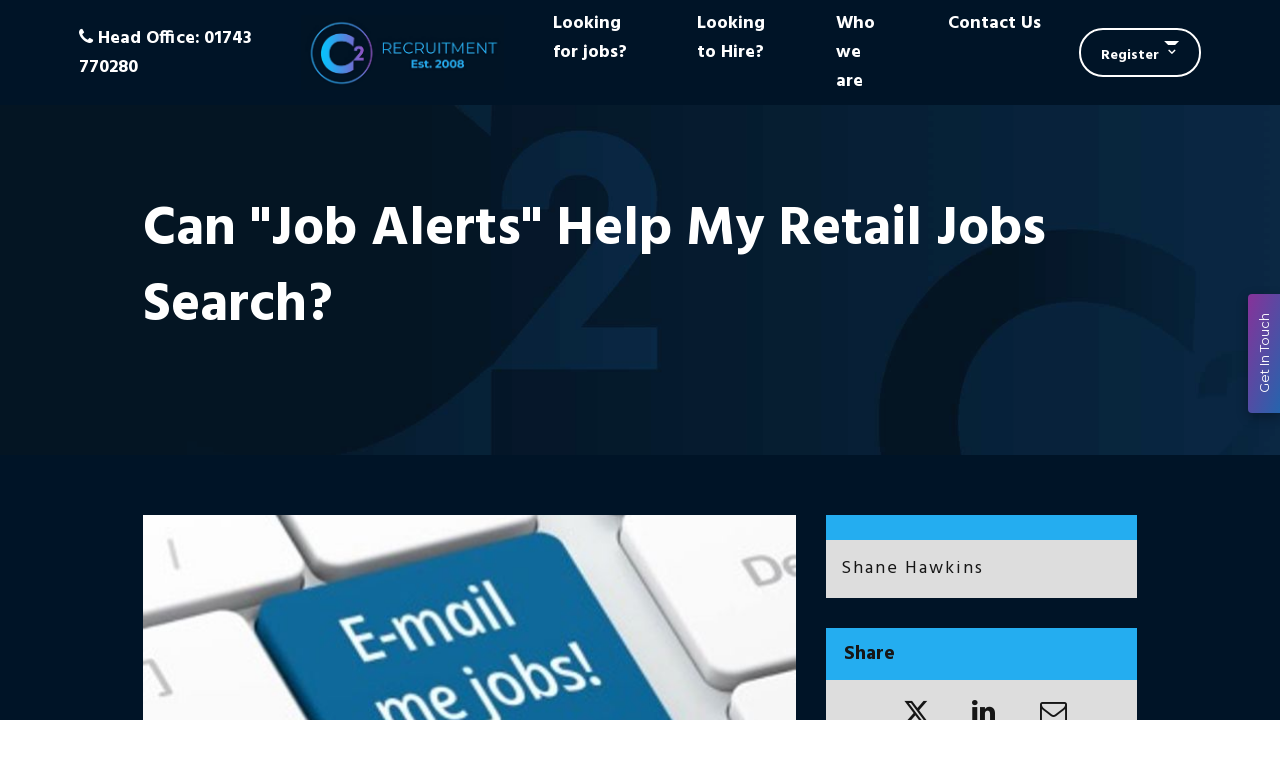

--- FILE ---
content_type: text/html; charset=utf-8
request_url: https://www.c2recruitment.com/blog/2018/05/can-job-alerts-help-my-retail-jobs-search
body_size: 141295
content:
<!DOCTYPE html>
<html lang="en" class="no-js">
<head>
	<meta content="width=device-width, initial-scale=1.0, maximum-scale=1.0, user-scalable=no" name="viewport"/>
<link rel="stylesheet" href="https://cdnjs.cloudflare.com/ajax/libs/font-awesome/6.4.2/css/all.min.css">
<link href="https://fonts.googleapis.com/css2?family=Montserrat:ital,wght@0,100..900;1,100..900&family=Work+Sans:ital,wght@0,100..900;1,100..900&display=swap" rel="stylesheet">

    <link rel="stylesheet" media="screen" href="/db_assets/production/602/application_universal.css?t=1768813207" />
	<style>@font-face{font-family:"Hind";font-style:normal;font-weight:400;font-display:swap;src:url(https://fonts.gstatic.com/s/hind/v11/5aU69_a8oxmIdGd4BDGwgDJm_A.woff2) format("woff2");unicode-range:U+0100-024F,U+0259,U+1E00-1EFF,U+2020,U+20A0-20AB,U+20AD-20CF,U+2113,U+2C60-2C7F,U+A720-A7FF}@font-face{font-family:"Hind";font-style:normal;font-weight:400;font-display:swap;src:url(https://fonts.gstatic.com/s/hind/v11/5aU69_a8oxmIdGl4BDGwgDI.woff2) format("woff2");unicode-range:U+0000-00FF,U+0131,U+0152-0153,U+02BB-02BC,U+02C6,U+02DA,U+02DC,U+2000-206F,U+2074,U+20AC,U+2122,U+2191,U+2193,U+2212,U+2215,U+FEFF,U+FFFD}@font-face{font-family:"Hind";font-style:normal;font-weight:700;font-display:swap;src:url(https://fonts.gstatic.com/s/hind/v11/5aU19_a8oxmIfNJdERKSjRhc9V11uQ.woff2) format("woff2");unicode-range:U+0100-024F,U+0259,U+1E00-1EFF,U+2020,U+20A0-20AB,U+20AD-20CF,U+2113,U+2C60-2C7F,U+A720-A7FF}@font-face{font-family:"Hind";font-style:normal;font-weight:700;font-display:swap;src:url(https://fonts.gstatic.com/s/hind/v11/5aU19_a8oxmIfNJdERySjRhc9V0.woff2) format("woff2");unicode-range:U+0000-00FF,U+0131,U+0152-0153,U+02BB-02BC,U+02C6,U+02DA,U+02DC,U+2000-206F,U+2074,U+20AC,U+2122,U+2191,U+2193,U+2212,U+2215,U+FEFF,U+FFFD}

body{font-family:"Hind",Helvetica,Arial,sans-serif;background:#001427;color:#161616;font-size:18px;line-height:1.618;-webkit-text-size-adjust:none;-webkit-font-smoothing:antialiased}body>div{position:relative}body>div.mm-page{overflow:hidden}::-moz-selection{background:rgba(36,173,240,0.8);color:#ffffff !important}::selection{background:rgba(36,173,240,0.8);color:#ffffff !important}::-webkit-scrollbar{width:4px;position:relative;z-index:999}::-webkit-scrollbar-track{background:rgba(255,255,255,0.2);border-radius:0}::-webkit-scrollbar-thumb{background:#068fd2;border-radius:0}.slick-slider .slick-prev:before,.slick-slider .slick-next:before{color:#24adf0}.slick-slider .slick-prev:before{display:inline-block;font-family:FontAwesome;text-rendering:auto;-webkit-font-smoothing:antialiased;-moz-osx-font-smoothing:grayscale;transform:translate(0, 0);content:"\f104"}.slick-slider .slick-next:before{display:inline-block;font-family:FontAwesome;text-rendering:auto;-webkit-font-smoothing:antialiased;-moz-osx-font-smoothing:grayscale;transform:translate(0, 0);content:"\f105"}.section,#pjax-content{position:relative;padding-top:5rem;padding-bottom:5rem}.section.light,#pjax-content.light{background:#b7b7b7}.section.dark,#pjax-content.dark{background:#011426}.section.white,#pjax-content.white{background:#ffffff}.section.black,#pjax-content.black{background:#000000;color:#fff}.section.black h1,.section.black h2,.section.black h3,.section.black h4,.section.black h5,.section.black h6,.section.black p,.section.black a,.section.black span,.section.black cite,#pjax-content.black h1,#pjax-content.black h2,#pjax-content.black h3,#pjax-content.black h4,#pjax-content.black h5,#pjax-content.black h6,#pjax-content.black p,#pjax-content.black a,#pjax-content.black span,#pjax-content.black cite{color:#fff}.section.black h1,.section.black h2,.section.black h3,.section.black h4,.section.black h5,.section.black h6,.section.black p,.section.black a,.section.black span,.section.black cite,#pjax-content.black h1,#pjax-content.black h2,#pjax-content.black h3,#pjax-content.black h4,#pjax-content.black h5,#pjax-content.black h6,#pjax-content.black p,#pjax-content.black a,#pjax-content.black span,#pjax-content.black cite{color:#fff}.section.primary,#pjax-content.primary{background:#24adf0}.section.secondary,#pjax-content.secondary{background:#161616}.section.third,#pjax-content.third{background:#7c64cd}.section.fourth,#pjax-content.fourth{background:#292728}.section.small,#pjax-content.small{padding-top:2rem;padding-bottom:2rem}@media (max-width: 1229px){.section,#pjax-content{padding-top:3.75rem;padding-bottom:3.75rem}}@media (max-width: 999px){.section,#pjax-content{padding-top:2.5rem;padding-bottom:2.5rem}}@media (max-width: 767px){.section,#pjax-content{padding-top:1.25rem;padding-bottom:1.25rem}}.section-page{padding-top:7rem;padding-bottom:7rem}.section-box{position:relative;padding:1rem;margin-bottom:20px;display:block;min-height:20px}.section-box.light{background:#b7b7b7}.section-box.dark{background:#011426}.section-box.white{background:#ffffff}.section-box.black{background:#000000;color:#fff}.section-box.black h1,.section-box.black h2,.section-box.black h3,.section-box.black h4,.section-box.black h5,.section-box.black h6,.section-box.black p,.section-box.black a,.section-box.black span,.section-box.black cite{color:#fff}.section-box.black h1,.section-box.black h2,.section-box.black h3,.section-box.black h4,.section-box.black h5,.section-box.black h6,.section-box.black p,.section-box.black a,.section-box.black span,.section-box.black cite{color:#fff}.section-box.primary{background:#24adf0}.section-box.secondary{background:#161616}.section-box.third{background:#7c64cd}.section-box.fourth{background:#292728}.section-box h1,.section-box h2,.section-box h3,.section-box h4,.section-box h5,.section-box h6,.section-box span,.section-box p{position:relative}@media (max-width: 767px){.section-box{padding-top:.25rem;padding-bottom:.25rem}}.section-header p{margin:0}.section-header h1,.section-header h2{color:#161616;margin:0}.section-header.white h1,.section-header.white h2,.section-header.white p{color:#ffffff}@media (max-width: 767px){.section-header{margin-bottom:.9rem}}.section-footer{margin-top:1.8rem}@media (max-width: 767px){.section-footer{text-align:center;margin-top:.9rem}.section-footer .button{display:block;width:100%;text-align:center}}p{color:#161616;margin:0 0 1.2rem;line-height:1.6;font-weight:400}p .marker{color:#24adf0}p big{font-size:1.2rem;line-height:1.5}p a{color:#cd4094;-webkit-transition:all .3s linear 0s;-o-transition:all .3s linear 0s;-moz-transition:all .3s linear 0s;transition:all .3s linear 0s}p a:hover{color:#24adf0}h1,h2,h3,h4,h5,h6,.alpha,.beta,.gamma,.delta,.epsilon,.zeta{margin:0 0 1.3rem;color:#222;line-height:1.1}h1 a,h2 a,h3 a,h4 a,h5 a,h6 a,.alpha a,.beta a,.gamma a,.delta a,.epsilon a,.zeta a{color:#e14658;-webkit-transition:all .3s linear 0s;-o-transition:all .3s linear 0s;-moz-transition:all .3s linear 0s;transition:all .3s linear 0s}h1 a:hover,h2 a:hover,h3 a:hover,h4 a:hover,h5 a:hover,h6 a:hover,.alpha a:hover,.beta a:hover,.gamma a:hover,.delta a:hover,.epsilon a:hover,.zeta a:hover{color:#dd3044}h1 .marker,h2 .marker,h3 .marker,h4 .marker,h5 .marker,h6 .marker,.alpha .marker,.beta .marker,.gamma .marker,.delta .marker,.epsilon .marker,.zeta .marker{color:#24adf0}.section.primary h1,.section.primary h2,.section.primary h3,.section.primary h4,.section.primary h5,.section.primary h6,.section.primary .alpha,.section.primary .beta,.section.primary .gamma,.section.primary .delta,.section.primary .epsilon,.section.primary .zeta{color:#161616}h1,.alpha{font-size:63px;font-weight:600}@media (max-width: 767px){h1,.alpha{font-size:28.8px}}h2,.beta{font-size:39.6px;font-weight:400}@media (max-width: 767px){h2,.beta{font-size:31.68px}}h3,.gamma{font-size:28.8px;font-weight:600}@media (max-width: 767px){h3,.gamma{font-size:23.04px}}h4,.delta{font-size:25.2px;font-weight:600}@media (max-width: 767px){h4,.delta{font-size:20.16px}}h5,.epsilon{font-size:23.4px;font-weight:600}@media (max-width: 767px){h5,.epsilon{font-size:18.72px}}h6,.zeta{font-size:21.6px;font-weight:600}@media (max-width: 767px){h6,.zeta{font-size:17.28px}}#content .body article ul li,#content .body article ol li{line-height:1.6;font-weight:400}#content .body article ul li .marker,#content .body article ul li a,#content .body article ol li .marker,#content .body article ol li a{color:#24adf0}#content .body article ul li a:hover,#content .body article ol li a:hover{text-decoration:underline}.text-white{color:#fff}.text-white h1,.text-white h2,.text-white h3,.text-white h4,.text-white h5,.text-white h6,.text-white p,.text-white a,.text-white span,.text-white cite{color:#fff}.text-white h1,.text-white h2,.text-white h3,.text-white h4,.text-white h5,.text-white h6,.text-white p,.text-white a,.text-white span,.text-white cite{color:#fff}.text-black{color:#000}.text-black h1,.text-black h2,.text-black h3,.text-black h4,.text-black h5,.text-black h6,.text-black p,.text-black a,.text-black span,.text-black cite{color:#000}.text-black h1,.text-black h2,.text-black h3,.text-black h4,.text-black h5,.text-black h6,.text-black p,.text-black a,.text-black span,.text-black cite{color:#000}.text-primary{color:#24adf0}.text-primary h1,.text-primary h2,.text-primary h3,.text-primary h4,.text-primary h5,.text-primary h6,.text-primary p,.text-primary a,.text-primary span,.text-primary cite{color:#24adf0}.text-primary h1,.text-primary h2,.text-primary h3,.text-primary h4,.text-primary h5,.text-primary h6,.text-primary p,.text-primary a,.text-primary span,.text-primary cite{color:#24adf0}.text-secondary{color:#161616}.text-secondary h1,.text-secondary h2,.text-secondary h3,.text-secondary h4,.text-secondary h5,.text-secondary h6,.text-secondary p,.text-secondary a,.text-secondary span,.text-secondary cite{color:#161616}.text-secondary h1,.text-secondary h2,.text-secondary h3,.text-secondary h4,.text-secondary h5,.text-secondary h6,.text-secondary p,.text-secondary a,.text-secondary span,.text-secondary cite{color:#161616}.text-main{color:#161616}.text-main h1,.text-main h2,.text-main h3,.text-main h4,.text-main h5,.text-main h6,.text-main p,.text-main a,.text-main span,.text-main cite{color:#161616}.text-main h1,.text-main h2,.text-main h3,.text-main h4,.text-main h5,.text-main h6,.text-main p,.text-main a,.text-main span,.text-main cite{color:#161616}.content-column-2{-webkit-column-count:2;-moz-column-count:2;column-count:2;-webkit-column-gap:10px;-moz-column-gap:10px;column-gap:10px}.content-column-3{-webkit-column-count:3;-moz-column-count:3;column-count:3;-webkit-column-gap:10px;-moz-column-gap:10px;column-gap:10px}.content-column-4{-webkit-column-count:4;-moz-column-count:4;column-count:4;-webkit-column-gap:10px;-moz-column-gap:10px;column-gap:10px}ul.admin_tab{top:150px !important}ul.admin_tab li a{display:block;clear:both}@media (max-width: 767px){.cc_banner-wrapper{display:none !important}}.edit-hint{font-size:0.8rem;display:none !important}.edit-hint:before{content:"\f05a";display:inline-block;margin-right:5px;display:inline-block;font-family:FontAwesome;text-rendering:auto;-webkit-font-smoothing:antialiased;-moz-osx-font-smoothing:grayscale;transform:translate(0, 0)}.edit-only{display:none !important}body.edit .edit-only,body.edit .edit-hint{display:block !important}body.edit .hidden-edit{display:none !important}.flex-display{display:-webkit-box;display:-moz-box;display:-ms-flexbox;display:-webkit-flex;display:flex}.flex-center{height:100%;-webkit-box-align:center;-ms-flex-align:center;-webkit-align-items:center;-moz-align-items:center;align-items:center}.flex-column{-webkit-flex-flow:column;-moz-flex-flow:column;-ms-flex-flow:column;flex-flow:column}.flex-wrap{-webkit-flex-wrap:wrap;-moz-flex-wrap:wrap;-ms-flex-wrap:wrap;flex-wrap:wrap}.flex-wrap-reverse{-webkit-flex-wrap:wrap-reverse;-moz-flex-wrap:wrap-reverse;-ms-flex-wrap:none;flex-wrap:wrap-reverse}.flex-row{-webkit-box-direction:normal;-webkit-box-orient:horizontal;-webkit-flex-direction:row;-moz-flex-direction:row;-ms-flex-direction:row;flex-direction:row}.flex-row-reverse{-webkit-box-direction:reverse;-webkit-box-orient:horizontal;-webkit-flex-direction:row-reverse;-moz-flex-direction:row-reverse;-ms-flex-direction:row-reverse;flex-direction:row-reverse}.flex-column{-webkit-box-direction:normal;-webkit-box-orient:vertical;-webkit-flex-direction:column;-moz-flex-direction:column;-ms-flex-direction:column;flex-direction:column}.flex-column-reverse{-webkit-box-direction:reverse;-webkit-box-orient:vertical;-webkit-flex-direction:column-reverse;-moz-flex-direction:column-reverse;-ms-flex-direction:column-reverse;flex-direction:column-reverse}.jc-flex-start{-webkit-box-pack:start;-ms-flex-pack:start;-webkit-justify-content:flex-start;-moz-justify-content:flex-start;justify-content:flex-start}.jc-flex-end{-webkit-box-pack:end;-ms-flex-pack:end;-webkit-justify-content:flex-end;-moz-justify-content:flex-end;justify-content:flex-end}.jc-center{-webkit-box-pack:center;-ms-flex-pack:center;-webkit-justify-content:center;-moz-justify-content:center;justify-content:center}.jc-space-between{-webkit-box-pack:justify;-ms-flex-pack:justify;-webkit-justify-content:space-between;-moz-justify-content:space-between;justify-content:space-between}.jc-space-evenly{-ms-flex-pack:distribute;-webkit-justify-content:space-evenly;-moz-justify-content:space-evenly;justify-content:space-evenly}.jc-space-around{-ms-flex-pack:distribute;-webkit-justify-content:space-around;-moz-justify-content:space-around;justify-content:space-around}.ac-flex-start{-webkit-align-content:flex-start;-moz-align-content:flex-start;-ms-flex-line-pack:start;align-content:flex-start}.ac-flex-end{-webkit-align-content:flex-end;-moz-align-content:flex-end;-ms-flex-line-pack:end;align-content:flex-end}.ac-center{-webkit-align-content:center;-moz-align-content:center;-ms-flex-line-pack:center;align-content:center}.ac-baseline{-webkit-align-content:space-between;-moz-align-content:space-between;-ms-flex-line-pack:space-between;align-content:space-between}.ac-around{-webkit-align-content:space-around;-moz-align-content:space-around;-ms-flex-line-pack:space-around;align-content:space-around}.ac-stretch{-webkit-align-content:stretch;-moz-align-content:stretch;-ms-flex-line-pack:stretch;align-content:stretch}.ai-flex-start{-webkit-box-align:start;-ms-flex-align:start;-webkit-align-items:flex-start;-moz-align-items:flex-start;align-items:flex-start}.ai-flex-end{-webkit-box-align:end;-ms-flex-align:end;-webkit-align-items:flex-end;-moz-align-items:flex-end;align-items:flex-end}.ai-center{-webkit-box-align:center;-ms-flex-align:center;-webkit-align-items:center;-moz-align-items:center;align-items:center}.ai-baseline{-webkit-box-align:baseline;-ms-flex-align:baseline;-webkit-align-items:baseline;-moz-align-items:baseline;align-items:baseline}.ai-stretch{-webkit-box-align:stretch;-ms-flex-align:stretch;-webkit-align-items:stretch;-moz-align-items:stretch;align-items:stretch}.self-align-start{-webkit-align-self:flex-start;-moz-align-self:flex-start;-ms-flex-item-align:start;align-self:flex-start}.self-align-end{-webkit-align-self:flex-end;-moz-align-self:flex-end;-ms-flex-item-align:end;align-self:flex-end}.self-align-center{-webkit-align-self:center;-moz-align-self:center;-ms-flex-item-align:center;align-self:center}.self-align-baseline{-webkit-align-self:baseline;-moz-align-self:baseline;-ms-flex-item-align:baseline;align-self:baseline}.flex-25{flex:1 25%}.flex-33{flex:1 33%}.flex-45{flex:1 45%}.bg-img{position:absolute;z-index:0;top:0;bottom:0;left:0;right:0;overflow:hidden;margin:0}.bg-img img{width:100%;height:100%;font-family:"object-fit: cover; object-position: 50% 50%;";object-fit:cover;min-height:initial !important;max-height:none !important}.bg-img:after{content:"";display:none;position:absolute;z-index:0;top:0;bottom:0;left:0;right:0}.bg-img.dark:after{display:block;background:rgba(1,20,38,0.8)}.bg-img.light:after{display:block;background:rgba(183,183,183,0.8)}.bg-img.white:after{display:block;background:rgba(255,255,255,0.8)}.bg-img.black:after{display:block;background:rgba(0,0,0,0.8)}.bg-img.primary:after{display:block;background:rgba(36,173,240,0.8)}.bg-img.secondary:after{display:block;background:rgba(22,22,22,0.8)}.bg-img.left{right:auto;left:0;width:50%}.bg-img.right{left:auto;right:0;width:50%}body.edit .bg-img{position:relative;height:300px}body.edit .bg-img .img-container{width:100%;height:100%}body.edit .bg-img:after{pointer-events:none}.fg-text{position:absolute;z-index:1;width:100%;padding:20px;background:rgba(255,255,255,0.7)}.fg-text.dark{background:rgba(0,0,0,0.7)}body.edit .fg-text{position:relative;height:300px}body.edit .fg-text:after{pointer-events:none}.fg-top{top:0}.fg-bottom{bottom:0}.fg-full{top:0;right:0;bottom:0;left:0}.block-link{display:block;position:relative}figure.responsive{width:100%;margin:0}figure.responsive img,figure.responsive svg{width:100%;height:auto}figure.margin-auto img{margin:auto}.responsive-svg svg,.responsive-svg div>svg{max-width:100%;max-height:100%;height:auto}.round img{display:inline-block;border-radius:50%}ul.format,ol.format{padding:0;margin:0;list-style-type:none}ul.format.padd-right li,ol.format.padd-right li{padding-right:1rem}ul.format.padd-bottom li,ol.format.padd-bottom li{padding-bottom:1rem}dl.format dd,dl.format dt{display:inline}.button{display:inline-block;font-size:1rem;line-height:1;padding:0.8rem 1.6rem;border-radius:0;border:solid 1px #161616;background:#161616;color:#ffffff;cursor:pointer;-webkit-transition:all .3s linear 0s;-o-transition:all .3s linear 0s;-moz-transition:all .3s linear 0s;transition:all .3s linear 0s}.button:hover{background:#161616;border:solid 1px #161616;color:#24adf0}.button.block{padding:1rem 0.5rem;display:block;text-align:center}.button.button-xs{font-size:0.9rem;padding:0.4rem 0.8rem}.button.primary{display:inline-block;font-size:1rem;line-height:1;padding:0.8rem 1.6rem;border-radius:0;border:solid 1px #161616;background:#161616;color:#ffffff;cursor:pointer;-webkit-transition:all .3s linear 0s;-o-transition:all .3s linear 0s;-moz-transition:all .3s linear 0s;transition:all .3s linear 0s;color:#161616;background:#24adf0;border:solid 4px #24adf0}.button.primary:hover{background:#161616;border:solid 1px #161616;color:#24adf0}.button.primary.block{padding:1rem 0.5rem;display:block;text-align:center}.button.primary.button-xs{font-size:0.9rem;padding:0.4rem 0.8rem}.button.primary:hover{background:#1099dc;border:solid 4px #1099dc;color:#161616}.button.primary.reverse{display:inline-block;font-size:1rem;line-height:1;padding:0.8rem 1.6rem;border-radius:0;border:solid 1px #161616;background:#161616;color:#ffffff;cursor:pointer;-webkit-transition:all .3s linear 0s;-o-transition:all .3s linear 0s;-moz-transition:all .3s linear 0s;transition:all .3s linear 0s;border:4px solid #ffffff;color:#ffffff;background:transparent}.button.primary.reverse:hover{background:#161616;border:solid 1px #161616;color:#24adf0}.button.primary.reverse.block{padding:1rem 0.5rem;display:block;text-align:center}.button.primary.reverse.button-xs{font-size:0.9rem;padding:0.4rem 0.8rem}.button.primary.reverse:hover{color:#161616;background:#ffffff;border:4px solid #ffffff}.button.secondary{display:inline-block;font-size:1rem;line-height:1;padding:0.8rem 1.6rem;border-radius:0;border:solid 1px #161616;background:#161616;color:#ffffff;cursor:pointer;-webkit-transition:all .3s linear 0s;-o-transition:all .3s linear 0s;-moz-transition:all .3s linear 0s;transition:all .3s linear 0s;color:#ffffff;background:#161616;border:solid 1px #161616}.button.secondary:hover{background:#161616;border:solid 1px #161616;color:#24adf0}.button.secondary.block{padding:1rem 0.5rem;display:block;text-align:center}.button.secondary.button-xs{font-size:0.9rem;padding:0.4rem 0.8rem}.button.secondary:hover{color:#ffffff;background:#020202;border:solid 1px #161616}.button.secondary.reverse{display:inline-block;font-size:1rem;line-height:1;padding:0.8rem 1.6rem;border-radius:0;border:solid 1px #161616;background:#161616;color:#ffffff;cursor:pointer;-webkit-transition:all .3s linear 0s;-o-transition:all .3s linear 0s;-moz-transition:all .3s linear 0s;transition:all .3s linear 0s;border:4px solid #161616;color:#161616;background:transparent}.button.secondary.reverse:hover{background:#161616;border:solid 1px #161616;color:#24adf0}.button.secondary.reverse.block{padding:1rem 0.5rem;display:block;text-align:center}.button.secondary.reverse.button-xs{font-size:0.9rem;padding:0.4rem 0.8rem}.button.secondary.reverse:hover{color:#24adf0;background:#161616;border:4px solid #161616}.button.third{display:inline-block;font-size:1rem;line-height:1;padding:0.8rem 1.6rem;border-radius:0;border:solid 1px #161616;background:#161616;color:#ffffff;cursor:pointer;-webkit-transition:all .3s linear 0s;-o-transition:all .3s linear 0s;-moz-transition:all .3s linear 0s;transition:all .3s linear 0s}.button.third:hover{background:#161616;border:solid 1px #161616;color:#24adf0}.button.third.block{padding:1rem 0.5rem;display:block;text-align:center}.button.third.button-xs{font-size:0.9rem;padding:0.4rem 0.8rem}.button.fourth{display:inline-block;font-size:1rem;line-height:1;padding:0.8rem 1.6rem;border-radius:0;border:solid 1px #161616;background:#161616;color:#ffffff;cursor:pointer;-webkit-transition:all .3s linear 0s;-o-transition:all .3s linear 0s;-moz-transition:all .3s linear 0s;transition:all .3s linear 0s}.button.fourth:hover{background:#161616;border:solid 1px #161616;color:#24adf0}.button.fourth.block{padding:1rem 0.5rem;display:block;text-align:center}.button.fourth.button-xs{font-size:0.9rem;padding:0.4rem 0.8rem}.button.button-center{margin:0 auto}.bg-white{background:#ffffff}.bg-black{background:#000000}.bg-light{background:#b7b7b7}.bg-dark{background:#011426}.bg-primary{background:#24adf0}.bg-secondary{background:#161616}.border{border:1px solid #24adf0}.border.width2{border-width:2px}.border.width3{border-width:3px}.border.width4{border-width:4px}.border.primary{border-color:#24adf0}.border.secondary{border-color:#161616}.border.third{border-color:#7c64cd}.border.fourth{border-color:#292728}.border.dark{border-color:#011426}.border.light{border-color:#b7b7b7}.border.white{border-color:#ffffff}.border.black{border-color:#000000}.border.border-0{border:0}.border.top-0{border-top:0}.border.right-0{border-right:0}.border.bottom-0{border-bottom:0}.border.left-0{border-left:0}.border.rounded{border-radius:0.25rem}.border.rounded-top{border-top-left-radius:0.25rem;border-top-right-radius:0.25rem}.border.rounded-right{border-top-right-radius:0.25rem;border-bottom-right-radius:0.25rem}.border.rounded-bottom{border-bottom-right-radius:0.25rem;border-bottom-left-radius:0.25rem}.border.rounded-left{border-top-left-radius:0.25rem;border-bottom-left-radius:0.25rem}.border.rounded-circle{border-radius:50%}.border.rounded-0{border-radius:0}#map{height:300px}.footer-notice-container{z-index:100}#pagination,.results-nav{margin:20px 0;text-align:right;width:auto}#pagination p,#pagination nav,.results-nav p,.results-nav nav{display:inline-block;font-size:1rem;font-weight:400;line-height:100%;margin:0}#pagination nav.pagination,.results-nav nav.pagination{font-size:0.9rem;border-radius:3px;width:fit-content;overflow:hidden}#pagination nav.pagination span,.results-nav nav.pagination span{color:#161616;float:left;border:none}#pagination nav.pagination span:last-of-type,.results-nav nav.pagination span:last-of-type{border-right:none}#pagination nav.pagination span a,.results-nav nav.pagination span a{padding:12px 17px;display:inline-block;color:#161616;background:#ffffff}#pagination nav.pagination span a:hover,.results-nav nav.pagination span a:hover{color:#fff;background:#161616}#pagination nav.pagination span.current,.results-nav nav.pagination span.current{background:#24adf0;font-weight:bold;padding:12px 17px;display:inline-block;color:#ffffff}#pagination nav.pagination span.gap,.results-nav nav.pagination span.gap{display:none}#pagination nav.pagination span.prev,#pagination nav.pagination span.next,#pagination nav.pagination span.first,#pagination nav.pagination span.last,.results-nav nav.pagination span.prev,.results-nav nav.pagination span.next,.results-nav nav.pagination span.first,.results-nav nav.pagination span.last{margin:0}#pagination nav.pagination span.prev a,#pagination nav.pagination span.next a,#pagination nav.pagination span.first a,#pagination nav.pagination span.last a,.results-nav nav.pagination span.prev a,.results-nav nav.pagination span.next a,.results-nav nav.pagination span.first a,.results-nav nav.pagination span.last a{padding:12px;margin:0;display:inline-block;background:#ffffff;color:#161616}#pagination nav.pagination span.prev a i,#pagination nav.pagination span.next a i,#pagination nav.pagination span.first a i,#pagination nav.pagination span.last a i,.results-nav nav.pagination span.prev a i,.results-nav nav.pagination span.next a i,.results-nav nav.pagination span.first a i,.results-nav nav.pagination span.last a i{display:none}#pagination nav.pagination span.prev a:hover,#pagination nav.pagination span.next a:hover,#pagination nav.pagination span.first a:hover,#pagination nav.pagination span.last a:hover,.results-nav nav.pagination span.prev a:hover,.results-nav nav.pagination span.next a:hover,.results-nav nav.pagination span.first a:hover,.results-nav nav.pagination span.last a:hover{background:#161616;color:#ffffff}.client-slider figure{height:100px}.client-slider figure img,.client-slider figure .slider-item{width:100%;height:100%;font-family:"object-fit: contain; object-position: 50% 50%;";object-fit:contain;min-height:initial !important;max-height:none !important;max-width:150px;margin:0 auto}.blog-details{padding:20px}.slick-slider .slick-slide{margin:0 .5rem}.fa-linkedin{color:#007bb6}.fa-youtube{color:#b00}.fa-facebook{color:#3b5998}.fa-twitter{color:#00b6f1}.fa-google-plus{color:#df4a32}.fa-instagram{color:#c32aa3}.fa-pinterest{color:#cb2027}.fa-skype{color:#00aff0}.fa-xing{color:#026466}.section .fa{padding:0 10px}.header{position:relative;width:100%;background:#ffffff;z-index:10;padding-top:20px;padding-bottom:20px}.header.transparent{background:transparent}.header.primary{background:#24adf0}.header.secondary{background:#161616}.header.dark{background:rgba(1,20,38,0.8)}.header.light{background:rgba(183,183,183,0.8)}.header.white{background:rgba(255,255,255,0.8)}.header.black{background:rgba(0,0,0,0.8)}.header.absolute{position:absolute}.header.fixed{position:fixed}body.edit .header{position:relative !important}.header-logo,.footer-logo{display:inline-block;float:left;height:130px}.header-logo a,.footer-logo a{background:url(https://image-assets.eu-2.volcanic.cloud/api/v1/assets/images/179e190b5324cb92bcacd281d7bbdd50?t=1611297914) no-repeat center center;background-size:contain;display:inline-block;width:430px;height:130px;text-indent:-9999px}#header-main-nav>ul li>ul{display:none}#header-main-nav>ul li.dropdown:hover>ul.dropdown-menu{display:block;width:auto}.header-content{line-height:130px;-webkit-box-pack:end;-ms-flex-pack:end;-webkit-justify-content:flex-end;-moz-justify-content:flex-end;justify-content:flex-end}.header-social-links{display:inline-block}.header-social-links li{padding:0 10px;display:inline-block}#top-links{padding:0 20px;display:inline-block}#top-links li{display:inline-block}#top-links.flex-display{display:-webkit-box;display:-moz-box;display:-ms-flexbox;display:-webkit-flex;display:flex}#header-languages{display:inline-block}#header-languages .langbox{pointer-events:none}#utility-nav{padding:0 0 0 20px}#utility-nav #menu{display:none}.focus-header{text-align:center;background:#161616;padding-top:20px;padding-bottom:20px;margin-bottom:20px}.focus-header .logo{display:inline-block;margin:0}.focus-header .logo a{display:block;width:300px;height:100px;text-indent:-9999px;background:url(https://image-assets.eu-2.volcanic.cloud/api/v1/assets/images/179e190b5324cb92bcacd281d7bbdd50?t=1611297914) center center no-repeat;background-size:contain;-webkit-transition:all .3s linear 0s;-o-transition:all .3s linear 0s;-moz-transition:all .3s linear 0s;transition:all .3s linear 0s}.focus-header .logo a:hover{opacity:0.8}.main-banner{min-height:500px;position:relative}.main-banner .container,.main-banner .container-fluid{position:relative}.main-banner article{width:100%;z-index:1}.main-banner .slick-slider,.main-banner .slick-list,.main-banner .slick-track,.main-banner .slider-item{height:100%}.main-banner .slick-slide{margin:0;position:relative}.main-banner .slider-item{display:none}.main-banner .slider-item.slick-slide{display:block}body.edit .main-banner{height:inherit}body.edit .main-banner .inline-form{display:none}.sub-banner{height:20vh;min-height:350px;position:relative}.sub-banner .container,.sub-banner .container-fluid{position:relative}.sub-banner article{width:100%;z-index:1}@media (max-width: 767px){.sub-banner{min-height:150px}}body.edit .sub-banner{height:inherit}.inline-form{margin-top:20px;margin-bottom:20px}.inline-form .dynamic-form,.inline-form .form{width:100%}.inline-form .well{padding:0;margin:0;background:none;border:none;border-radius:0;-webkit-box-shadow:none;box-shadow:none}.inline-form form{display:-webkit-box;display:-moz-box;display:-ms-flexbox;display:-webkit-flex;display:flex;-webkit-box-align:end;-ms-flex-align:end;-webkit-align-items:flex-end;-moz-align-items:flex-end;align-items:flex-end;width:100%}.inline-form form dl{width:100%;display:-webkit-box;display:-moz-box;display:-ms-flexbox;display:-webkit-flex;display:flex}.inline-form form>div.input:not(.hidden),.inline-form form #query,.inline-form form #location{-webkit-box-flex:1;-webkit-flex-grow:1;-moz-flex-grow:1;-ms-flex-positive:1;flex-grow:1;width:100%}.inline-form form .easy-autocomplete,.inline-form form dd:not(.actions),.inline-form form span.twitter-typeahead{-webkit-box-flex:1;-webkit-flex-grow:1;-moz-flex-grow:1;-ms-flex-positive:1;flex-grow:1;width:100%}.inline-form form .easy-autocomplete input,.inline-form form dd:not(.actions) input,.inline-form form span.twitter-typeahead input{width:100%}.inline-form form .easy-autocomplete{height:100%;width:100%}.inline-form form div.actions .btn{display:inline-block;font-size:1rem;line-height:1;padding:0.8rem 1.6rem;border-radius:0;border:solid 1px #161616;background:#161616;color:#ffffff;cursor:pointer;-webkit-transition:all .3s linear 0s;-o-transition:all .3s linear 0s;-moz-transition:all .3s linear 0s;transition:all .3s linear 0s;line-height:normal}.inline-form form div.actions .btn:hover{background:#161616;border:solid 1px #161616;color:#24adf0}.inline-form form div.actions .btn.block{padding:1rem 0.5rem;display:block;text-align:center}.inline-form form div.actions .btn.button-xs{font-size:0.9rem;padding:0.4rem 0.8rem}.inline-form form div.actions .btn:hover{border:none}.inline-form form input{display:inline-block;font-size:1rem;line-height:normal;padding:0.7rem 1rem;border-radius:0;background:#b7b7b7;color:#161616;height:100%;-webkit-transition:all .3s linear 0s;-o-transition:all .3s linear 0s;-moz-transition:all .3s linear 0s;transition:all .3s linear 0s;border:none}.inline-form form input:focus{-webkit-box-shadow:inset 0 1px 5px rgba(36,173,240,0.5);box-shadow:inset 0 1px 5px rgba(36,173,240,0.5)}.inline-form form button,.inline-form form input{line-height:normal;height:100%}.inline-form form button.submit{padding:0.7rem 1rem;font-size:1rem}.inline-form button,.inline-form input,.inline-form optgroup,.inline-form select,.inline-form textarea{font-family:"Hind",Helvetica,Arial,sans-serif}.contact-form{padding-top:20px;padding-bottom:20px;background:transparent}.contact-form .dynamic-form .well{background:transparent;border-radius:0;padding:0}.contact-form form>div{padding:0 10px 10px 10px}.contact-form form>div input,.contact-form form>div textarea{border-radius:0}.contact-form form>div.actions input{display:inline-block;font-size:1rem;line-height:1;padding:0.8rem 1.6rem;border-radius:0;border:solid 1px #161616;background:#161616;color:#ffffff;cursor:pointer;-webkit-transition:all .3s linear 0s;-o-transition:all .3s linear 0s;-moz-transition:all .3s linear 0s;transition:all .3s linear 0s}.contact-form form>div.actions input:hover{background:#161616;border:solid 1px #161616;color:#24adf0}.contact-form form>div.actions input.block{padding:1rem 0.5rem;display:block;text-align:center}.contact-form form>div.actions input.button-xs{font-size:0.9rem;padding:0.4rem 0.8rem}.contact-form.col-2 form{display:-webkit-box;display:-moz-box;display:-ms-flexbox;display:-webkit-flex;display:flex;-webkit-flex-wrap:wrap;-moz-flex-wrap:wrap;-ms-flex-wrap:wrap;flex-wrap:wrap}.contact-form.col-2 form>div.input:nth-child(2n+1){padding-left:0;padding-right:10px}.contact-form.col-2 form>div.input:nth-child(4n+1){padding-left:10px;padding-right:0px}.contact-form.col-2 form>div.input{flex:1 50%}.contact-form.col-2 form>div.actions,.contact-form.col-2 form>div.input.text{flex:1 100%;padding-left:0;padding-right:0}.contact-form.bg-primary .well{background:#24adf0}.contact-form.bg-white .well{background:#ffffff}.contact-form.bg-black .well{background:#000000}.contact-form.bg-light .well{background:#b7b7b7}.contact-form.bg-dark .well{background:#011426}.contact-form.bg-primary .well{background:#24adf0}.contact-form.bg-secondary .well{background:#161616}.contact-form.submit-primary form>div.actions input{display:inline-block;font-size:1rem;line-height:1;padding:0.8rem 1.6rem;border-radius:0;border:solid 1px #161616;background:#161616;color:#ffffff;cursor:pointer;-webkit-transition:all .3s linear 0s;-o-transition:all .3s linear 0s;-moz-transition:all .3s linear 0s;transition:all .3s linear 0s;color:#161616;background:#24adf0;border:solid 4px #24adf0}.contact-form.submit-primary form>div.actions input:hover{background:#161616;border:solid 1px #161616;color:#24adf0}.contact-form.submit-primary form>div.actions input.block{padding:1rem 0.5rem;display:block;text-align:center}.contact-form.submit-primary form>div.actions input.button-xs{font-size:0.9rem;padding:0.4rem 0.8rem}.contact-form.submit-primary form>div.actions input:hover{background:#1099dc;border:solid 4px #1099dc;color:#161616}.contact-form.submit-primary-reverse form>div.actions input{display:inline-block;font-size:1rem;line-height:1;padding:0.8rem 1.6rem;border-radius:0;border:solid 1px #161616;background:#161616;color:#ffffff;cursor:pointer;-webkit-transition:all .3s linear 0s;-o-transition:all .3s linear 0s;-moz-transition:all .3s linear 0s;transition:all .3s linear 0s;border:4px solid #ffffff;color:#ffffff;background:transparent}.contact-form.submit-primary-reverse form>div.actions input:hover{background:#161616;border:solid 1px #161616;color:#24adf0}.contact-form.submit-primary-reverse form>div.actions input.block{padding:1rem 0.5rem;display:block;text-align:center}.contact-form.submit-primary-reverse form>div.actions input.button-xs{font-size:0.9rem;padding:0.4rem 0.8rem}.contact-form.submit-primary-reverse form>div.actions input:hover{color:#161616;background:#ffffff;border:4px solid #ffffff}.contact-form.submit-secondary form>div.actions input{display:inline-block;font-size:1rem;line-height:1;padding:0.8rem 1.6rem;border-radius:0;border:solid 1px #161616;background:#161616;color:#ffffff;cursor:pointer;-webkit-transition:all .3s linear 0s;-o-transition:all .3s linear 0s;-moz-transition:all .3s linear 0s;transition:all .3s linear 0s;color:#ffffff;background:#161616;border:solid 1px #161616}.contact-form.submit-secondary form>div.actions input:hover{background:#161616;border:solid 1px #161616;color:#24adf0}.contact-form.submit-secondary form>div.actions input.block{padding:1rem 0.5rem;display:block;text-align:center}.contact-form.submit-secondary form>div.actions input.button-xs{font-size:0.9rem;padding:0.4rem 0.8rem}.contact-form.submit-secondary form>div.actions input:hover{color:#ffffff;background:#020202;border:solid 1px #161616}.contact-form.submit-secondary-reverse form>div.actions input{display:inline-block;font-size:1rem;line-height:1;padding:0.8rem 1.6rem;border-radius:0;border:solid 1px #161616;background:#161616;color:#ffffff;cursor:pointer;-webkit-transition:all .3s linear 0s;-o-transition:all .3s linear 0s;-moz-transition:all .3s linear 0s;transition:all .3s linear 0s;border:4px solid #161616;color:#161616;background:transparent}.contact-form.submit-secondary-reverse form>div.actions input:hover{background:#161616;border:solid 1px #161616;color:#24adf0}.contact-form.submit-secondary-reverse form>div.actions input.block{padding:1rem 0.5rem;display:block;text-align:center}.contact-form.submit-secondary-reverse form>div.actions input.button-xs{font-size:0.9rem;padding:0.4rem 0.8rem}.contact-form.submit-secondary-reverse form>div.actions input:hover{color:#24adf0;background:#161616;border:4px solid #161616}.contact-form.submit-third form>div.actions input{display:inline-block;font-size:1rem;line-height:1;padding:0.8rem 1.6rem;border-radius:0;border:solid 1px #161616;background:#161616;color:#ffffff;cursor:pointer;-webkit-transition:all .3s linear 0s;-o-transition:all .3s linear 0s;-moz-transition:all .3s linear 0s;transition:all .3s linear 0s}.contact-form.submit-third form>div.actions input:hover{background:#161616;border:solid 1px #161616;color:#24adf0}.contact-form.submit-third form>div.actions input.block{padding:1rem 0.5rem;display:block;text-align:center}.contact-form.submit-third form>div.actions input.button-xs{font-size:0.9rem;padding:0.4rem 0.8rem}.contact-form.submit-fourth form>div.actions input{display:inline-block;font-size:1rem;line-height:1;padding:0.8rem 1.6rem;border-radius:0;border:solid 1px #161616;background:#161616;color:#ffffff;cursor:pointer;-webkit-transition:all .3s linear 0s;-o-transition:all .3s linear 0s;-moz-transition:all .3s linear 0s;transition:all .3s linear 0s}.contact-form.submit-fourth form>div.actions input:hover{background:#161616;border:solid 1px #161616;color:#24adf0}.contact-form.submit-fourth form>div.actions input.block{padding:1rem 0.5rem;display:block;text-align:center}.contact-form.submit-fourth form>div.actions input.button-xs{font-size:0.9rem;padding:0.4rem 0.8rem}.tt-menu a.item{display:-webkit-box;display:-moz-box;display:-ms-flexbox;display:-webkit-flex;display:flex;-webkit-box-pack:justify;-ms-flex-pack:justify;-webkit-justify-content:space-between;-moz-justify-content:space-between;justify-content:space-between}.tt-menu a.item.tt-cursor,.tt-menu a.item:hover{background:#b7b7b7}.tt-menu a.item .left{display:-webkit-box;display:-moz-box;display:-ms-flexbox;display:-webkit-flex;display:flex;-webkit-box-align:center;-ms-flex-align:center;-webkit-align-items:center;-moz-align-items:center;align-items:center}.tt-menu a.item .left .hint1{color:#cd4094}@media (max-width: 999px){.social-stream .feed-wrapper .feed .feed-item{display:none}.social-stream .feed-wrapper .feed .feed-item:nth-of-type(1),.social-stream .feed-wrapper .feed .feed-item:nth-of-type(2),.social-stream .feed-wrapper .feed .feed-item:nth-of-type(3){display:block}}.footer{position:relative;background:#ffffff;z-index:10}.footer.primary{background:#24adf0}.footer.secondary{background:#161616}.footer.dark-op{background:rgba(1,20,38,0.8)}.footer.dark{background:#011426}.footer.light{background:rgba(183,183,183,0.8)}.footer.white{background:rgba(255,255,255,0.8)}.footer.black{background:rgba(0,0,0,0.8)}.footer #volcanic{color:#ffffff}.footer #volcanic span{display:inline-block;width:73px;height:19px;margin-left:5px;text-indent:-9999px;background:url(https://d3jh33bzyw1wep.cloudfront.net/s3/W1siZiIsInRoZW1lX2Fzc2V0cy9ncmFmdG9uLXJlY3J1aXRtZW50L3BuZy92b2xjYW5pYy1sb2dvLnBuZyJdXQ) center center no-repeat;background-size:100%}.linkedin{display:-webkit-box;display:-moz-box;display:-ms-flexbox;display:-webkit-flex;display:flex;-webkit-box-align:center;-ms-flex-align:center;-webkit-align-items:center;-moz-align-items:center;align-items:center;-webkit-box-pack:center;-ms-flex-pack:center;-webkit-justify-content:center;-moz-justify-content:center;justify-content:center}.slider-owl{display:-webkit-box;display:-moz-box;display:-ms-flexbox;display:-webkit-flex;display:flex;-webkit-box-align:center;-ms-flex-align:center;-webkit-align-items:center;-moz-align-items:center;align-items:center;-webkit-box-pack:center;-ms-flex-pack:center;-webkit-justify-content:center;-moz-justify-content:center;justify-content:center}.slider-owl .owl-controls{width:3%;display:-webkit-box;display:-moz-box;display:-ms-flexbox;display:-webkit-flex;display:flex;-webkit-box-align:center;-ms-flex-align:center;-webkit-align-items:center;-moz-align-items:center;align-items:center;-webkit-box-pack:center;-ms-flex-pack:center;-webkit-justify-content:center;-moz-justify-content:center;justify-content:center}.slider-owl .slider-wrapper{width:94%}.vh50{height:50vh}.vh75{height:75vh}.vh100{height:100vh}.height100{height:100%}.width100{width:100%}.position-relative{position:relative}.margin-auto{margin:auto}.position-absolute{position:absolute}.position-absolute.top{top:0}.position-absolute.left{left:0}.position-absolute.right{right:0}.position-absolute.bottom{bottom:0}.breakpoint-lg{width:1229px}.breakpoint-md{width:999px}.breakpoint-sm{width:767px}

body{margin:0;font-family:"Hind",Helvetica,Arial,sans-serif;font-size:18px;font-weight:600;line-height:1.618;color:#161616;background-color:#fff}body.overflow-hidden{overflow:hidden}body d-tag,body h1,body h2,body h3,body h4,body h5{line-height:1.4}body [class*="mayon-h"]{display:block}body h1{font-weight:600}body h2{font-weight:400}body h3{font-weight:600}body h4{font-weight:600}body h5{font-weight:600}body h6{font-weight:600}body a{color:#cd4094;text-decoration:none}body a:hover{color:#24adf0;text-decoration:none}body ul,body ol{list-style:none;padding:0}body :focus:not(:focus-visible){outline:none}body :focus-visible{border:1px solid #cd4094}.hidden{display:none}#content article figure{margin:0 0 1em}#content article figure[align="center"]{margin-left:auto;margin-right:auto}#content article table{margin:1em 0}#content article table tr td,#content article table tr th{padding:10px}article ul,article ol{list-style:disc;padding:0 0em 0.5em 2em}article ul li,article ol li{position:relative;line-height:1.618}article ul li p,article ol li p{margin-bottom:0.8em}article ol{list-style:decimal}article ol li{padding:0.5em 0.5em 0}article ol[type="I"] li{list-style:upper-roman}article ol[type="i"] li{list-style:lower-roman}article ol[type="a"] li{list-style:lower-alpha}article ol[type="A"] li{list-style:upper-alpha}article video,article iframe{max-width:100%}figure img{max-width:100%}figure.grayscale,figure.img__grayscale{filter:grayscale(1);-webkit-filter:grayscale(1);-moz-filter:grayscale(1);-o-filter:grayscale(1);-ms-filter:grayscale(1)}figure.rounded,figure.img__rounded{-webkit-border-radius:10px;-moz-border-radius:10px;-ms-border-radius:10px;border-radius:10px}figure.rounded img,figure.img__rounded img{-webkit-border-radius:10px;-moz-border-radius:10px;-ms-border-radius:10px;border-radius:10px}figure.rounded-circle,figure.img__circle{-webkit-border-radius:50%;-moz-border-radius:50%;-ms-border-radius:50%;border-radius:50%}figure.rounded-circle img,figure.img__circle img{-webkit-border-radius:50%;-moz-border-radius:50%;-ms-border-radius:50%;border-radius:50%}figure.organic,figure.img__organic{-webkit-border-radius:40% 60% 55% 45%/46% 40% 60% 54%;-moz-border-radius:40% 60% 55% 45%/46% 40% 60% 54%;-ms-border-radius:40% 60% 55% 45%/46% 40% 60% 54%;border-radius:40% 60% 55% 45%/46% 40% 60% 54%;overflow:hidden}figure.organic img,figure.img__organic img{-webkit-border-radius:40% 60% 55% 45%/46% 40% 60% 54%;-moz-border-radius:40% 60% 55% 45%/46% 40% 60% 54%;-ms-border-radius:40% 60% 55% 45%/46% 40% 60% 54%;border-radius:40% 60% 55% 45%/46% 40% 60% 54%}figure.square-image,figure.img__square{-webkit-border-radius:0;-moz-border-radius:0;-ms-border-radius:0;border-radius:0}figure.square-image img,figure.img__square img{-webkit-border-radius:0;-moz-border-radius:0;-ms-border-radius:0;border-radius:0}.mediaWrapper{position:relative;width:100%;padding-bottom:56.25%;margin-bottom:1.5em}.mediaWrapper iframe,.mediaWrapper .iframe-video{position:absolute;top:0;left:0;width:100%;height:100%;border:0}.icon_save,.icon_fav{position:relative}.icon_save:after,.icon_fav:after{display:inline-block;position:absolute;top:50%;transform:translateY(-50%);right:2em}.icon_save:after{-moz-osx-font-smoothing:grayscale;-webkit-font-smoothing:antialiased;display:inline-block;font-style:normal;font-variant:normal;text-rendering:auto;line-height:1;font-family:"Font Awesome 6 Free";font-weight:900;content:"\f097"}.icon_fav:after{-moz-osx-font-smoothing:grayscale;-webkit-font-smoothing:antialiased;display:inline-block;font-style:normal;font-variant:normal;text-rendering:auto;line-height:1;font-family:"Font Awesome 6 Free";font-weight:900;content:"\f02e";font-weight:normal}.icon svg{height:18px;width:18px;margin-right:0.25em}svg .theme-primary,svg .theme-color{fill:#24adf0}[class*="__slider"]{opacity:0}[class*="__slider"].slick-initialized,[class*="__slider"].ri-grid-loading{opacity:1}.grid{position:relative;margin:0 auto;padding:0;width:90%}.grid-fluid{width:100%}@media (min-width: 1600px){.grid{width:100%;max-width:1440px}}.spacer{padding-right:2em}@media (max-width: 767px){.spacer{padding:0}}.grid-flex{display:-webkit-box;display:-moz-box;display:-ms-flexbox;display:-webkit-flex;display:flex;-webkit-box-align:stretch;-ms-flex-align:stretch;-webkit-align-items:stretch;-moz-align-items:stretch;align-items:stretch;-webkit-box-direction:normal;-webkit-box-orient:horizontal;-webkit-flex-direction:row;-moz-flex-direction:row;-ms-flex-direction:row;flex-direction:row;-webkit-box-pack:justify;-ms-flex-pack:justify;-webkit-justify-content:space-between;-moz-justify-content:space-between;justify-content:space-between;width:100%}.grid-flex .col-half{width:50%;float:left}@media (max-width: 767px){.grid-flex{-webkit-box-direction:normal;-webkit-box-orient:vertical;-webkit-flex-direction:column;-moz-flex-direction:column;-ms-flex-direction:column;flex-direction:column}.grid-flex .col-9,.grid-flex .col-3{flex:0 0 100%;max-width:100%;width:100%;margin:0 auto}}.flex-group{margin:auto;display:-webkit-box;display:-moz-box;display:-ms-flexbox;display:-webkit-flex;display:flex;flex-direction:row;justify-content:space-between}@media (max-width: 767px){.flex-group{-webkit-box-direction:normal;-webkit-box-orient:vertical;-webkit-flex-direction:column;-moz-flex-direction:column;-ms-flex-direction:column;flex-direction:column}}.flex-container{flex:0 1 auto;display:-webkit-box;display:-moz-box;display:-ms-flexbox;display:-webkit-flex;display:flex;flex-flow:column wrap;flex-grow:1;padding:0;margin:0;list-style:none}.flex-container:last-child{flex-grow:0}.flex-item{flex:0 1 auto;padding:0.3em 2em;text-align:left}.flex-item span{font-weight:600;margin-right:10px}header{position:relative;padding:20px 0;display:block}.btn__lg{position:relative;display:inline-block;cursor:pointer;font-size:18px;font-weight:700;line-height:1;padding:17px 30px 15px;color:#161616;background-color:#24adf0;border:1px solid #24adf0;white-space:nowrap;text-align:center;-webkit-border-radius:40px;-moz-border-radius:40px;-ms-border-radius:40px;border-radius:40px;-webkit-transition:all .3s linear 0s;-o-transition:all .3s linear 0s;-moz-transition:all .3s linear 0s;transition:all .3s linear 0s}.btn__primary{position:relative;display:inline-block;cursor:pointer;font-size:18px;font-weight:700;line-height:1;padding:17px 30px 15px;color:#161616;background-color:#24adf0;border:1px solid #24adf0;white-space:nowrap;text-align:center;-webkit-border-radius:40px;-moz-border-radius:40px;-ms-border-radius:40px;border-radius:40px;-webkit-transition:all .3s linear 0s;-o-transition:all .3s linear 0s;-moz-transition:all .3s linear 0s;transition:all .3s linear 0s}.btn__primary:hover{color:#161616;border-color:#161616;background-color:transparent}.btn__primary:focus,.btn__primary:active{background-color:#161616;border-color:#161616;color:#fff}.btn__sm{position:relative;display:inline-block;cursor:pointer;font-size:18px;font-weight:700;line-height:1;padding:17px 30px 15px;color:#161616;background-color:#24adf0;border:1px solid #24adf0;white-space:nowrap;text-align:center;-webkit-border-radius:40px;-moz-border-radius:40px;-ms-border-radius:40px;border-radius:40px;-webkit-transition:all .3s linear 0s;-o-transition:all .3s linear 0s;-moz-transition:all .3s linear 0s;transition:all .3s linear 0s}.btn__inverse{position:relative;display:inline-block;cursor:pointer;font-size:18px;font-weight:700;line-height:1;padding:17px 30px 15px;color:#161616;background-color:#24adf0;border:1px solid #24adf0;white-space:nowrap;text-align:center;-webkit-border-radius:40px;-moz-border-radius:40px;-ms-border-radius:40px;border-radius:40px;-webkit-transition:all .3s linear 0s;-o-transition:all .3s linear 0s;-moz-transition:all .3s linear 0s;transition:all .3s linear 0s;color:#fff;background-color:#161616;border:1px solid #161616}.btn__inverse:focus,.btn__inverse:active,.btn__inverse:hover{color:#161616;border-color:#161616;background-color:transparent}.btn__outline{position:relative;display:inline-block;cursor:pointer;font-size:18px;font-weight:700;line-height:1;padding:17px 30px 15px;color:#161616;background-color:#24adf0;border:1px solid #24adf0;white-space:nowrap;text-align:center;-webkit-border-radius:40px;-moz-border-radius:40px;-ms-border-radius:40px;border-radius:40px;-webkit-transition:all .3s linear 0s;-o-transition:all .3s linear 0s;-moz-transition:all .3s linear 0s;transition:all .3s linear 0s}.btn__link{font-size:18px;color:var(--font-color);padding:15px 30px;display:inline-block}.btn__link:hover,.btn__link:active{color:#24adf0}.btn__link-sm{font-size:80%;padding:10px 15px;display:inline-block}.icon-btn{padding:0;color:#fff;background-color:transparent;border:0;text-decoration:none}.icon-btn.underline{border-bottom:5px solid #fff}.icon-btn i{color:#fff;font-size:2rem}.go-back{color:var(--font-color);display:block;margin:2em 1em}.go-back:hover{color:#161616}.go-back:before{-moz-osx-font-smoothing:grayscale;-webkit-font-smoothing:antialiased;display:inline-block;font-style:normal;font-variant:normal;text-rendering:auto;line-height:1;font-family:"Font Awesome 6 Free";font-weight:900;content:"\f104";padding-right:10px}i.svg{font-size:18px;font-style:normal;display:inline-block;margin:0 10px;vertical-align:middle;line-height:2}i.svg svg{width:20px;height:20px}.ckeditor.editable,.od_lava_text{border-color:#217dfa}.lava-text-wrapper{background-color:#ccc}input,select,textarea{background:#ebebeb;padding:20px;box-shadow:none;border-radius:0}input[type="file"]{background:transparent;width:100%;padding:0;line-height:1}input[type="text"]:focus,select:focus,textarea:focus{outline:none;-webkit-appearance:none;-moz-appearance:none}.form-group,.form-control{font-size:95%}.forms .form-text.text-muted,form .form-text.text-muted{font-size:80%}.forms .underline input,.forms .underline select,.forms .underline textarea,form .underline input,form .underline select,form .underline textarea{background:transparent;-webkit-transition:all .3s linear 0s;-o-transition:all .3s linear 0s;-moz-transition:all .3s linear 0s;transition:all .3s linear 0s;border:0;border-bottom:4px solid #24adf0;font-size:14px}.forms .underline input:focus,.forms .underline input:active,.forms .underline select:focus,.forms .underline select:active,.forms .underline textarea:focus,.forms .underline textarea:active,form .underline input:focus,form .underline input:active,form .underline select:focus,form .underline select:active,form .underline textarea:focus,form .underline textarea:active{border-bottom:4px solid #fff;color:#161616;box-shadow:none}.forms .underline .selectize-input,form .underline .selectize-input{border:0;border-bottom:4px solid #fff}.forms .boxed input,.forms .boxed select,.forms .boxed textarea,form .boxed input,form .boxed select,form .boxed textarea{background:#fff;border:1px solid #fff;-webkit-transition:all .3s linear 0s;-o-transition:all .3s linear 0s;-moz-transition:all .3s linear 0s;transition:all .3s linear 0s}.forms .boxed input:focus,.forms .boxed input:active,.forms .boxed select:focus,.forms .boxed select:active,.forms .boxed textarea:focus,.forms .boxed textarea:active,form .boxed input:focus,form .boxed input:active,form .boxed select:focus,form .boxed select:active,form .boxed textarea:focus,form .boxed textarea:active{background:#fff;color:#161616;border-color:#fff}.text-label{margin:0 0 1em;display:block}.save-draft__action button{position:relative;display:inline-block;cursor:pointer;font-size:18px;font-weight:700;line-height:1;padding:17px 30px 15px;color:#161616;background-color:#24adf0;border:1px solid #24adf0;white-space:nowrap;text-align:center;-webkit-border-radius:40px;-moz-border-radius:40px;-ms-border-radius:40px;border-radius:40px;-webkit-transition:all .3s linear 0s;-o-transition:all .3s linear 0s;-moz-transition:all .3s linear 0s;transition:all .3s linear 0s}.save-draft__action button:hover{color:#161616;border-color:#161616;background-color:transparent}.save-draft__action button:focus,.save-draft__action button:active{background-color:#161616;border-color:#161616;color:#fff}.save-draft__action button:before{-moz-osx-font-smoothing:grayscale;-webkit-font-smoothing:antialiased;display:inline-block;font-style:normal;font-variant:normal;text-rendering:auto;line-height:1;font-family:"Font Awesome 6 Free";font-weight:900;content:"\f0c7";display:inline-block;margin:0 15px}.save-draft__action button:hover{color:inherit}.dynamic-form{background:var(--bg-light);padding:2em;border-radius:5px}.dynamic-form form .radio input[type="radio"],.dynamic-form form .radio-inline input[type="radio"],.dynamic-form form .checkbox input[type="checkbox"],.dynamic-form form .checkbox-inline input[type="checkbox"]{height:auto;margin:5px 0 0 0}.dynamic-form form .check_boxes,.dynamic-form form .radio_buttons{display:inline-block}.dynamic-form form .check_boxes.inline-option,.dynamic-form form .radio_buttons.inline-option{display:inline-block}.dynamic-form form .check_boxes.list-option,.dynamic-form form .radio_buttons.list-option{display:block}.dynamic-form form .check_boxes label,.dynamic-form form .radio_buttons label{padding:0 20px 0 0;display:inline-block !important}.dynamic-form form .check_boxes .checkbox label,.dynamic-form form .check_boxes .radio label,.dynamic-form form .radio_buttons .checkbox label,.dynamic-form form .radio_buttons .radio label{padding:0 0.85em 0 0.5em;display:inline-block !important}.dynamic-form form .check_boxes.list-option,.dynamic-form form .radio_buttons.list-option{display:-webkit-box;display:-moz-box;display:-ms-flexbox;display:-webkit-flex;display:flex;-webkit-box-direction:normal;-webkit-box-orient:vertical;-webkit-flex-direction:column;-moz-flex-direction:column;-ms-flex-direction:column;flex-direction:column}.dynamic-form form .form-group{margin:10px 0;padding:0 15px}.dynamic-form form input,.dynamic-form form textarea{padding:0 15px;height:45px;border-color:#ccc;font-size:14px}.dynamic-form form textarea{padding:20px 15px;height:100px}.dynamic-form form .form-actions{text-align:right}.dynamic-form form .form-actions input{height:auto;position:relative;display:inline-block;cursor:pointer;font-size:18px;font-weight:700;line-height:1;padding:17px 30px 15px;color:#161616;background-color:#24adf0;border:1px solid #24adf0;white-space:nowrap;text-align:center;-webkit-border-radius:40px;-moz-border-radius:40px;-ms-border-radius:40px;border-radius:40px;-webkit-transition:all .3s linear 0s;-o-transition:all .3s linear 0s;-moz-transition:all .3s linear 0s;transition:all .3s linear 0s}.edit .img-container{width:100%;position:relative}.edit .img-container .settings{top:170px;right:10px;position:relative}.edit .img-container .settings ul{position:absolute;bottom:15px;right:15px;z-index:9999999;margin-top:0px}.edit .img-container .settings ul li{text-indent:0;line-height:10px}.edit .img-container .settings ul li a{font-size:12px;font-weight:700;color:#fff !important}.edit .img-container .settings ul li:before{margin:0;content:""}.edit .img-container .settings ul li .caret{margin-bottom:0px !important}.edit .img-container .settings .dropdown-toggle{margin-bottom:0px;background-color:#3899ec;border:1px solid #3899ec;padding:10px}.edit .img-container .settings .dropdown-menu{border:0px;margin-top:2px;border-radius:3px;padding:40px 10px 10px 10px}.edit .img-container .settings .dropdown-menu .image-title{position:absolute;top:0px;left:0px;width:100%;height:30px;padding:9px;color:#fff;font-weight:700;background-color:#3899ec;border-top-left-radius:3px;border-top-right-radius:3px}.edit .img-container .settings .dropdown-menu span{font-size:12px;position:relative;top:-10px;left:-10px;padding:8px;color:#fff;font-weight:700;line-height:14px;width:calc(100% + 20px);background-color:#b9b9b9;display:inline-block}.edit .img-container .settings .dropdown-menu span.success{background-color:#017500}.edit .img-container .settings .dropdown-menu form.settings-form{width:255px}.edit .img-container .settings .dropdown-menu form.settings-form label{font-size:12px;margin-bottom:8px;color:#4b4b4b !important}.edit .img-container .settings .dropdown-menu form.settings-form input.string{height:30px;padding:6px 8px;margin-bottom:8px}.edit .visible-edit{border:2px solid #217dfa;padding:0;display:block;font-size:85%}.edit .visible-edit .edit_tips{background:#217dfa;color:#fff;padding:1em;letter-spacing:1px}.edit .visible-edit.marker{border:none;margin-top:1em}.edit .visible-edit.marker .edit_tips.flag{border-radius:4px 4px 0 0;padding:0.5em 1em;display:inline-block}.edit .visible-edit .edit_items{padding:1em}.edit .visible-edit .edit_items li .edit-title{font-weight:bold;padding:1em;background:#d9d9d9}.edit__header{background:#217dfa;color:#fff;font-size:18px;padding:1em;text-transform:uppercase;letter-spacing:1px}.edit__content{padding:1em;background:#fff;color:#333}.edit__content li .edit-title{font-size:18px;font-weight:bold;padding:1em;background:#d9d9d9}.mayon-button a{position:relative;display:inline-block;cursor:pointer;font-size:18px;font-weight:700;line-height:1;padding:17px 30px 15px;color:#161616;background-color:#24adf0;border:1px solid #24adf0;white-space:nowrap;text-align:center;-webkit-border-radius:40px;-moz-border-radius:40px;-ms-border-radius:40px;border-radius:40px;-webkit-transition:all .3s linear 0s;-o-transition:all .3s linear 0s;-moz-transition:all .3s linear 0s;transition:all .3s linear 0s}.mayon-button a:hover{color:#161616;border-color:#161616;background-color:transparent}.mayon-button a:focus,.mayon-button a:active{background-color:#161616;border-color:#161616;color:#fff}.mayon-button-outline a{position:relative;display:inline-block;cursor:pointer;font-size:18px;font-weight:700;line-height:1;padding:17px 30px 15px;color:#161616;background-color:#24adf0;border:1px solid #24adf0;white-space:nowrap;text-align:center;-webkit-border-radius:40px;-moz-border-radius:40px;-ms-border-radius:40px;border-radius:40px;-webkit-transition:all .3s linear 0s;-o-transition:all .3s linear 0s;-moz-transition:all .3s linear 0s;transition:all .3s linear 0s}.mayon-button-inverse a{position:relative;display:inline-block;cursor:pointer;font-size:18px;font-weight:700;line-height:1;padding:17px 30px 15px;color:#161616;background-color:#24adf0;border:1px solid #24adf0;white-space:nowrap;text-align:center;-webkit-border-radius:40px;-moz-border-radius:40px;-ms-border-radius:40px;border-radius:40px;-webkit-transition:all .3s linear 0s;-o-transition:all .3s linear 0s;-moz-transition:all .3s linear 0s;transition:all .3s linear 0s;color:#fff;background-color:#161616;border:1px solid #161616}.mayon-button-inverse a:focus,.mayon-button-inverse a:active,.mayon-button-inverse a:hover{color:#161616;border-color:#161616;background-color:transparent}.mayon-button-large a{position:relative;display:inline-block;cursor:pointer;font-size:18px;font-weight:700;line-height:1;padding:17px 30px 15px;color:#161616;background-color:#24adf0;border:1px solid #24adf0;white-space:nowrap;text-align:center;-webkit-border-radius:40px;-moz-border-radius:40px;-ms-border-radius:40px;border-radius:40px;-webkit-transition:all .3s linear 0s;-o-transition:all .3s linear 0s;-moz-transition:all .3s linear 0s;transition:all .3s linear 0s}.mayon-button-small a{position:relative;display:inline-block;cursor:pointer;font-size:18px;font-weight:700;line-height:1;padding:17px 30px 15px;color:#161616;background-color:#24adf0;border:1px solid #24adf0;white-space:nowrap;text-align:center;-webkit-border-radius:40px;-moz-border-radius:40px;-ms-border-radius:40px;border-radius:40px;-webkit-transition:all .3s linear 0s;-o-transition:all .3s linear 0s;-moz-transition:all .3s linear 0s;transition:all .3s linear 0s}.mayon-btn-link a{font-size:18px;color:var(--font-color);padding:15px 30px;display:inline-block}.mayon-btn-link a:hover,.mayon-btn-link a:active{color:#24adf0}.btn-default:not(.fab-menu .btn-icon),.btn-primary{position:relative;display:inline-block;cursor:pointer;font-size:18px;font-weight:700;line-height:1;padding:17px 30px 15px;color:#161616;background-color:#24adf0;border:1px solid #24adf0;white-space:nowrap;text-align:center;-webkit-border-radius:40px;-moz-border-radius:40px;-ms-border-radius:40px;border-radius:40px;-webkit-transition:all .3s linear 0s;-o-transition:all .3s linear 0s;-moz-transition:all .3s linear 0s;transition:all .3s linear 0s;-webkit-border-radius:10px;-moz-border-radius:10px;-ms-border-radius:10px;border-radius:10px;padding:7px 15px}.btn-default:not(.fab-menu .btn-icon).linkedin,.btn-primary.linkedin{background-color:#007bb6;border-color:#007bb6;display:block;margin-bottom:20px}.btn-default:not(.fab-menu .btn-icon).linkedin span,.btn-primary.linkedin span{background:url(https://image-assets.eu-2.volcanic.cloud/api/v1/assets/images/aed8ad612f17433f68404bdd258ef09f?t=1515508811) center center no-repeat;background-size:contain;height:20px;width:100px;display:inline-block;text-indent:-9999px}.btn-default:not(.fab-menu .btn-icon).linkedin:hover,.btn-primary.linkedin:hover{background-color:#006a9d}.no-list,.unstyled{margin:0;padding:0 0 10px;list-style:none}.no-list li,.unstyled li{padding:0 0 5px;line-height:1.618}.image-float-right{float:right}.image-float-right img{margin-left:2em}.image-float-left{float:left}.image-float-left img{margin-right:2em}.embeded iframe{max-width:100%}.mtop{margin-top:110px}#focus-header{padding:0;margin:0 auto}#focus-header #logo{-webkit-box-pack:center;-ms-flex-pack:center;-webkit-justify-content:center;-moz-justify-content:center;justify-content:center;-webkit-transition:all .3s linear 0s;-o-transition:all .3s linear 0s;-moz-transition:all .3s linear 0s;transition:all .3s linear 0s}#focus-header #logo a{display:block;text-indent:-9999px;background:url(https://image-assets.eu-2.volcanic.cloud/api/v1/assets/images/5b3bf857985b21dfe67ba5723f69d5f6?t=1609918946) center center no-repeat;height:70px;width:150px;background-size:contain;-webkit-transition:all .3s linear 0s;-o-transition:all .3s linear 0s;-moz-transition:all .3s linear 0s;transition:all .3s linear 0s;margin:0 auto}#focus-header #logo a img{display:block;width:100%;height:100%;font-family:"object-fit: contain; object-position: 50% 50%;";object-fit:contain;min-height:initial !important;max-height:none !important}nav.pagination{font-size:90%;overflow:hidden;display:-webkit-box;display:-moz-box;display:-ms-flexbox;display:-webkit-flex;display:flex;-webkit-flex-wrap:wrap;-moz-flex-wrap:wrap;-ms-flex-wrap:wrap;flex-wrap:wrap;margin-bottom:2em}nav.pagination span{color:#161616;float:left;border:1px solid rgba(51,51,51,0.15);border-right:none}nav.pagination span:last-of-type{border-right:1px solid rgba(51,51,51,0.15)}nav.pagination span a{padding:12px 17px;display:inline-block;color:#161616;background:#b7b7b7;text-decoration:none}nav.pagination span a:hover{color:#fff;background:#24adf0}nav.pagination span.current{background:#fff;font-weight:bold;padding:12px 17px;display:inline-block}nav.pagination span.gap{display:none}nav.pagination span.prev,nav.pagination span.next,nav.pagination span.first,nav.pagination span.last{margin:0}nav.pagination span.prev a,nav.pagination span.next a,nav.pagination span.first a,nav.pagination span.last a{padding:12px;margin:0;display:inline-block;background:#b7b7b7;color:#161616}nav.pagination span.prev a i,nav.pagination span.next a i,nav.pagination span.first a i,nav.pagination span.last a i{display:none}nav.pagination span.prev a:hover,nav.pagination span.next a:hover,nav.pagination span.first a:hover,nav.pagination span.last a:hover{background:#24adf0;color:#ffffff}.cc-window{background-color:#fff}.cc-window.cc-floating{padding:1em 1.5em !important}.cc-window .cc-btn{position:relative;display:inline-block;cursor:pointer;font-size:18px;font-weight:700;line-height:1;padding:17px 30px 15px;color:#161616;background-color:#24adf0;border:1px solid #24adf0;white-space:nowrap;text-align:center;-webkit-border-radius:40px;-moz-border-radius:40px;-ms-border-radius:40px;border-radius:40px;-webkit-transition:all .3s linear 0s;-o-transition:all .3s linear 0s;-moz-transition:all .3s linear 0s;transition:all .3s linear 0s}

html{font-size:14px}@media (min-width: 768px){html{font-size:16px}}@media (min-width: 992px){html{font-size:18px}}h1,.h1,.mayon-h1{font-size:44.78976px}h2,.h2,.mayon-h2{font-size:37.3248px}h3,.h3,.mayon-h3{font-size:31.104px}h4,.h4,.mayon-h4{font-size:25.92px}h5,.h5,.mayon-h5{font-size:21.6px}h6,.h6,.mayon-h6{font-size:18px}.lead,.mayon-lead-text{font-size:21.6px}.small,.mayon-small-text{font-size:80%}.display-4,.mayon-display_4,.mayon-display-4{font-size:53.747712px}.display-3,.mayon-display_3,.mayon-display-3{font-size:64.4972544px}.display-2,.mayon-display_2,.mayon-display-2{font-size:77.39670528px}.display-1,.mayon-display_1,.mayon-display-1{font-size:92.876046336px}@media (min-width: 768px){h1,.h1,.mayon-h1{font-size:54.931640625px}h2,.h2,.mayon-h2{font-size:43.9453125px}h3,.h3,.mayon-h3{font-size:35.15625px}h4,.h4,.mayon-h4{font-size:28.125px}h5,.h5,.mayon-h5{font-size:22.5px}h6,.h6,.mayon-h6{font-size:18px}.lead,.mayon-lead-text{font-size:22.5px}.small,.mayon-small-text{font-size:80%}.display-4,.mayon-display_4,.mayon-display-4{font-size:65.91796875px}.display-3,.mayon-display_3,.mayon-display-3{font-size:79.1015625px}.display-2,.mayon-display_2,.mayon-display-2{font-size:94.921875px}.display-1,.mayon-display_1,.mayon-display-1{font-size:113.90625px}}

.connecting-loader{display:none;position:fixed;top:0;left:0;bottom:0;right:0;text-align:center;z-index:1000000;background:#011426}.connecting-loader .loader-wrapper{display:inline-block;position:relative;top:calc(50% - 40px);padding:20px}.connecting-loader i{position:absolute;top:20%;left:35%;color:#007bb6;font-size:3rem}.connecting-loader p{margin-top:40px}.loader-icon{color:#24adf0;font-size:4rem;text-indent:-9999em;overflow:hidden;width:4rem;height:4rem;border-radius:50%;position:relative;margin:0 auto;-webkit-transform:translateZ(0);-ms-transform:translateZ(0);transform:translateZ(0);-webkit-animation:load6 1.7s infinite ease, round 1.7s infinite ease;animation:load6 1.7s infinite ease, round 1.7s infinite ease}@-webkit-keyframes load6{0%{box-shadow:0 -0.83em 0 -0.4em, 0 -0.83em 0 -0.42em, 0 -0.83em 0 -0.44em, 0 -0.83em 0 -0.46em, 0 -0.83em 0 -0.477em}5%,
    95%{box-shadow:0 -0.83em 0 -0.4em, 0 -0.83em 0 -0.42em, 0 -0.83em 0 -0.44em, 0 -0.83em 0 -0.46em, 0 -0.83em 0 -0.477em}10%,
    59%{box-shadow:0 -0.83em 0 -0.4em, -0.087em -0.825em 0 -0.42em, -0.173em -0.812em 0 -0.44em, -0.256em -0.789em 0 -0.46em, -0.297em -0.775em 0 -0.477em}20%{box-shadow:0 -0.83em 0 -0.4em, -0.338em -0.758em 0 -0.42em, -0.555em -0.617em 0 -0.44em, -0.671em -0.488em 0 -0.46em, -0.749em -0.34em 0 -0.477em}38%{box-shadow:0 -0.83em 0 -0.4em, -0.377em -0.74em 0 -0.42em, -0.645em -0.522em 0 -0.44em, -0.775em -0.297em 0 -0.46em, -0.82em -0.09em 0 -0.477em}100%{box-shadow:0 -0.83em 0 -0.4em, 0 -0.83em 0 -0.42em, 0 -0.83em 0 -0.44em, 0 -0.83em 0 -0.46em, 0 -0.83em 0 -0.477em}}@keyframes load6{0%{box-shadow:0 -0.83em 0 -0.4em, 0 -0.83em 0 -0.42em, 0 -0.83em 0 -0.44em, 0 -0.83em 0 -0.46em, 0 -0.83em 0 -0.477em}5%,
    95%{box-shadow:0 -0.83em 0 -0.4em, 0 -0.83em 0 -0.42em, 0 -0.83em 0 -0.44em, 0 -0.83em 0 -0.46em, 0 -0.83em 0 -0.477em}10%,
    59%{box-shadow:0 -0.83em 0 -0.4em, -0.087em -0.825em 0 -0.42em, -0.173em -0.812em 0 -0.44em, -0.256em -0.789em 0 -0.46em, -0.297em -0.775em 0 -0.477em}20%{box-shadow:0 -0.83em 0 -0.4em, -0.338em -0.758em 0 -0.42em, -0.555em -0.617em 0 -0.44em, -0.671em -0.488em 0 -0.46em, -0.749em -0.34em 0 -0.477em}38%{box-shadow:0 -0.83em 0 -0.4em, -0.377em -0.74em 0 -0.42em, -0.645em -0.522em 0 -0.44em, -0.775em -0.297em 0 -0.46em, -0.82em -0.09em 0 -0.477em}100%{box-shadow:0 -0.83em 0 -0.4em, 0 -0.83em 0 -0.42em, 0 -0.83em 0 -0.44em, 0 -0.83em 0 -0.46em, 0 -0.83em 0 -0.477em}}@-webkit-keyframes round{0%{-webkit-transform:rotate(0deg);transform:rotate(0deg)}100%{-webkit-transform:rotate(360deg);transform:rotate(360deg)}}@keyframes round{0%{-webkit-transform:rotate(0deg);transform:rotate(0deg)}100%{-webkit-transform:rotate(360deg);transform:rotate(360deg)}}#job-application_100{margin:2em auto;overflow-x:hidden}#job-application_100 .go-back{padding:0 20px 0 0}#job-application_100 .go-back:before{display:none}#job-application_100 .pull-right{float:right}#job-application_100 .pull-left{float:left}#job-application_100 #cvs-upload-form>.row{margin:0}#job-application_100 #focus-header #logo{margin:0 auto;padding:0 0 10px}#job-application_100 #focus-header #logo a{margin:0 auto;height:70px;width:140px;background-size:contain}#job-application_100 #new_job_application{padding:1em;width:100%;margin:0 auto}#job-application_100 #new_job_application input{font-size:14px}#job-application_100 #new_job_application label{font-weight:400}#job-application_100 #new_job_application input[type="text"],#job-application_100 #new_job_application input[type="email"]{padding:1.5em}#job-application_100 #new_job_application .form-group{padding:0}#job-application_100 #new_job_application p{font-size:16px}#job-application_100 #new_job_application .actions{margin:1em auto 0;text-align:center;width:100%}#job-application_100 #new_job_application .actions input{position:relative;display:inline-block;font-size:20px;line-height:1;padding:25px 50px;cursor:pointer;color:white;background:#24adf0;border:1px solid #24adf0;-webkit-transition:all .3s linear 0s;-o-transition:all .3s linear 0s;-moz-transition:all .3s linear 0s;transition:all .3s linear 0s;width:100%;margin:0 auto}#job-application_100 #new_job_application .actions input:hover{color:#ffffff;background:#38c1ff;border:1px solid #38c1ff}#job-application_100 #new_job_application .actions input:active{color:#ffffff;background:#303030;border:1px solid #303030}#job-application_100 #new_job_application .actions input.disabled{color:#d5d5d5;background:#efefef;border:#efefef}#job-application_100 .job-apply{display:-webkit-box;display:-moz-box;display:-ms-flexbox;display:-webkit-flex;display:flex;-webkit-box-direction:normal;-webkit-box-orient:horizontal;-webkit-flex-direction:row;-moz-flex-direction:row;-ms-flex-direction:row;flex-direction:row;-webkit-flex-wrap:wrap;-moz-flex-wrap:wrap;-ms-flex-wrap:wrap;flex-wrap:wrap;-webkit-box-pack:justify;-ms-flex-pack:justify;-webkit-justify-content:space-between;-moz-justify-content:space-between;justify-content:space-between;flex:1}#job-application_100 .job-apply__form,#job-application_100 .job-apply__details{width:48%}#job-application_100 .job-apply__form .job-title,#job-application_100 .job-apply__details .job-title{line-height:1.2}#job-application_100 .job-apply__form ul li,#job-application_100 .job-apply__form ul dd,#job-application_100 .job-apply__form dl li,#job-application_100 .job-apply__form dl dd,#job-application_100 .job-apply__details ul li,#job-application_100 .job-apply__details ul dd,#job-application_100 .job-apply__details dl li,#job-application_100 .job-apply__details dl dd{padding:8px 0;display:inline-flex;-webkit-flex-wrap:wrap;-moz-flex-wrap:wrap;-ms-flex-wrap:wrap;flex-wrap:wrap}#job-application_100 .job-apply__form ul li span,#job-application_100 .job-apply__form ul dd span,#job-application_100 .job-apply__form dl li span,#job-application_100 .job-apply__form dl dd span,#job-application_100 .job-apply__details ul li span,#job-application_100 .job-apply__details ul dd span,#job-application_100 .job-apply__details dl li span,#job-application_100 .job-apply__details dl dd span{color:#161616;padding:0 15px 0 0;width:100px}#job-application_100 .job-apply__form ul li .list a,#job-application_100 .job-apply__form ul dd .list a,#job-application_100 .job-apply__form dl li .list a,#job-application_100 .job-apply__form dl dd .list a,#job-application_100 .job-apply__details ul li .list a,#job-application_100 .job-apply__details ul dd .list a,#job-application_100 .job-apply__details dl li .list a,#job-application_100 .job-apply__details dl dd .list a{line-height:1.4}#job-application_100 .job-apply__form{background-color:#f5f5f5;-webkit-flex-wrap:wrap;-moz-flex-wrap:wrap;-ms-flex-wrap:wrap;flex-wrap:wrap;margin:0;padding:2em;position:relative}#job-application_100 .job-apply__form .bg_img{position:absolute;left:50%;top:50%;bottom:auto;right:auto;-webkit-transform:translateX(-50%) translateY(-50%);-moz-transform:translateX(-50%) translateY(-50%);-ms-transform:translateX(-50%) translateY(-50%);-o-transform:translateX(-50%) translateY(-50%);transform:translateX(-50%) translateY(-50%);width:100%}#job-application_100 .job-apply__form .bg_img img{font-family:"object-fit: cover; object-position: 50% 50%;";object-fit:cover;min-height:initial !important;max-height:none !important;height:100%;width:100%}#job-application_100 .job-apply__details{padding:0 1em 2em 0}@media (max-width: 736px){#job-application_100 .job-apply__form,#job-application_100 .job-apply__details{width:100%;margin:0 auto}#job-application_100 .job-apply__form .job-title,#job-application_100 .job-apply__details .job-title{font-size:30px}#job-application_100 .job-apply__form{padding:1em}}#job-application_100 .line-divider{line-height:0.5;text-align:center;position:relative;width:100%;color:#d2d2d2;margin:1em auto}#job-application_100 .line-divider span{display:inline-block;position:relative}#job-application_100 .line-divider span:before,#job-application_100 .line-divider span:after{content:"";position:absolute;height:5px;background:#ebebeb;top:0;width:calc(90% - 1px)}#job-application_100 .line-divider span:before{right:100%;margin-right:15px}#job-application_100 .line-divider span:after{left:100%;margin-left:15px}#job-application_100 #social-login{margin:0 auto}#job-application_100 #social-login .social-login{padding:15px;margin:5px auto;display:block;text-align:center}#job-application_100 #social-login .social-login.linkedin{background-color:#007bb6;color:#fff;border-radius:5px;display:-webkit-box;display:-moz-box;display:-ms-flexbox;display:-webkit-flex;display:flex;-webkit-box-align:center;-ms-flex-align:center;-webkit-align-items:center;-moz-align-items:center;align-items:center;-webkit-box-pack:center;-ms-flex-pack:center;-webkit-justify-content:center;-moz-justify-content:center;justify-content:center;-webkit-flex-wrap:wrap;-moz-flex-wrap:wrap;-ms-flex-wrap:wrap;flex-wrap:wrap;font-size:18px;letter-spacing:0.5px}#job-application_100 #social-login .social-login.linkedin .linkedin__logo{background:url(https://image-assets.eu-2.volcanic.cloud/api/v1/assets/images/aed8ad612f17433f68404bdd258ef09f?t=1515508811) no-repeat;width:80px;height:20px;margin-bottom:3px;margin-left:6px;display:inline-block;background-size:contain}#job-application_100 #social-login .social-login.seek{background-color:#e60278;color:#fff;border-radius:5px;display:-webkit-box;display:-moz-box;display:-ms-flexbox;display:-webkit-flex;display:flex;-webkit-box-align:center;-ms-flex-align:center;-webkit-align-items:center;-moz-align-items:center;align-items:center;-webkit-box-pack:center;-ms-flex-pack:center;-webkit-justify-content:center;-moz-justify-content:center;justify-content:center;-webkit-flex-wrap:wrap;-moz-flex-wrap:wrap;-ms-flex-wrap:wrap;flex-wrap:wrap;font-size:18px;letter-spacing:0.5px}#job-application_100 #social-login .social-login.seek .seek__logo{background:url(/images/seek.png) no-repeat;width:75px;height:30px;margin-left:6px;display:inline-block;background-size:contain}.video-modal,.video-modal .overlay{position:absolute;top:0;right:0;bottom:0;left:0;z-index:3000}.video-modal{overflow:hidden;position:fixed;opacity:0;-webkit-transform:translate(500%, 0%);-moz-transform:translate(500%, 0%);-ms-transform:translate(500%, 0%);-o-transform:translate(500%, 0%);transform:translate(500%, 0%);-webkit-transition:-webkit-transform 0s linear 0s;transition:transform 0s linear 0s;display:-webkit-box;display:-moz-box;display:-ms-flexbox;display:-webkit-flex;display:flex;-webkit-box-align:center;-ms-flex-align:center;-webkit-align-items:center;-moz-align-items:center;align-items:center;-webkit-transform-style:preserve-3d;-moz-transform-style:preserve-3d;transform-style:preserve-3d}.video-modal .overlay{z-index:0;background:rgba(1,20,38,0.95);opacity:0;-webkit-transition:opacity 0.2s ease-out 0.05s;transition:opacity 0.2s ease-out 0.05s}.video-modal .video-modal-content{position:relative;top:auto;right:auto;bottom:auto;left:auto;z-index:1;margin:0 auto;overflow-y:visible;background:#000;width:calc(100% - 20em);height:0;padding-top:calc((100% - 20em) * 0.5625)}@media (max-width: 767px){.video-modal .video-modal-content{width:calc(100% - 5em);height:0;padding-top:calc((100% - 5em) * 0.5625)}}@media (min-aspect-ratio: 16 / 9){.video-modal-content{width:0;height:calc(100vh - 10em);padding-top:0;padding-left:calc((100vh - 10em) * 1.7778)}}@media (max-width: 640px){.video-modal-content{width:calc(100% - 1em);padding-top:calc((100% - 1em) * 0.5625)}}.close-video-modal{display:block;position:absolute;left:0;top:-40px;text-decoration:none;font-size:20px;font-weight:bold;color:#fff}iframe#youtube{position:absolute;top:0;right:0;bottom:0;left:0;z-index:1;background:#000;box-shadow:0px 2px 16px rgba(0,0,0,0.5)}.show-video-modal .video-modal{opacity:1;-webkit-transform:translate(0%, 0%);-moz-transform:translate(0%, 0%);-ms-transform:translate(0%, 0%);-o-transform:translate(0%, 0%);transform:translate(0%, 0%)}.show-video-modal .video-modal .overlay{opacity:1}.show-video-modal .video-modal,.show-video-modal .video-modal-content{-webkit-transform:translate(0%, 0%);-moz-transform:translate(0%, 0%);-ms-transform:translate(0%, 0%);-o-transform:translate(0%, 0%);transform:translate(0%, 0%)}#search.filters{display:-webkit-box;display:-moz-box;display:-ms-flexbox;display:-webkit-flex;display:flex;-webkit-box-direction:normal;-webkit-box-orient:horizontal;-webkit-flex-direction:row;-moz-flex-direction:row;-ms-flex-direction:row;flex-direction:row;-webkit-flex-wrap:wrap;-moz-flex-wrap:wrap;-ms-flex-wrap:wrap;flex-wrap:wrap;-webkit-box-align:center;-ms-flex-align:center;-webkit-align-items:center;-moz-align-items:center;align-items:center;margin-bottom:2em;padding:0 0 1em}#search.filters.left{-webkit-box-pack:start;-ms-flex-pack:start;-webkit-justify-content:flex-start;-moz-justify-content:flex-start;justify-content:flex-start}#search.filters.center{-webkit-box-pack:center;-ms-flex-pack:center;-webkit-justify-content:center;-moz-justify-content:center;justify-content:center}#search.filters .quick-search.search__item{margin:0 1.5em 0 0;position:relative}#search.filters .quick-search.search__item input,#search.filters .quick-search.search__item select{border:1px solid rgba(51,51,51,0.15);height:45px;padding:10px 15px;background:var(--bg-light);border-radius:6px;width:100%;font-size:18px;color:var(--font-color)}#search.filters .quick-search.search__item input:hover,#search.filters .quick-search.search__item input:focus,#search.filters .quick-search.search__item select:hover,#search.filters .quick-search.search__item select:focus{border-color:#24adf0}#search.filters .quick-search.search__item:after{background-size:contain;content:"";display:inline-block;height:14px;width:15px;position:absolute;z-index:1;top:30%;right:1em}#search.filters dd{display:-webkit-box;display:-moz-box;display:-ms-flexbox;display:-webkit-flex;display:flex;-webkit-flex-wrap:wrap;-moz-flex-wrap:wrap;-ms-flex-wrap:wrap;flex-wrap:wrap;-webkit-box-align:center;-ms-flex-align:center;-webkit-align-items:center;-moz-align-items:center;align-items:center}#search.filters .disc-filter-btn{padding:1rem 0;width:60%;margin:0;position:relative;display:-webkit-box;display:-moz-box;display:-ms-flexbox;display:-webkit-flex;display:flex;overflow-x:scroll}#search.filters .disc-filter-btn .filter-btn{border:none;background:transparent;padding:0 1rem 0 0;display:inline-block;white-space:nowrap}#search.filters .disc-filter-btn::-webkit-scrollbar{width:100%}#search.filters .disc-filter-btn::-webkit-scrollbar-track{background-color:#b7b7b7}#search.filters .disc-filter-btn::-webkit-scrollbar-thumb{background-color:#24adf0}#search.filters .item-select{margin-right:1rem}#search.filters span{margin:0 1em 0 0}#search.filters span p{margin:0}#search.filters .filter-buttons{border-right:1px solid rgba(51,51,51,0.1);padding-right:1em}#search.filters .filter [class*="-select"]{border:1px solid rgba(51,51,51,0.1);background:var(--bg-light);margin:0 1em;padding:0.8em 1em;border-radius:8px}#search.filters .filter-combo{padding:0 1em}#search.filters .filter-combo label{padding:0 2em 0 0;font-weight:400}#search.filters .filter-combo label input{margin-right:8px}@media (max-width: 769px){#search.filters span{margin:0 1em 0.8em;display:block}#search.filters .filter-select{margin:0 auto 0.5em;width:100%}#search.filters .quick-search{width:100%}#search.filters .quick-search.search__item{margin:0 auto 1em}}.pager{width:100%;display:-webkit-box;display:-moz-box;display:-ms-flexbox;display:-webkit-flex;display:flex;-webkit-box-pack:end;-ms-flex-pack:end;-webkit-justify-content:flex-end;-moz-justify-content:flex-end;justify-content:flex-end}.pager .page{padding:0.5em 1em;border-radius:5px;font-size:90%;background:var(--bg-light);color:var(--font-color);margin-right:0.5em}.pager .page.active{background:#24adf0;color:#fff}#template-testimonials_100{overflow:hidden;width:100%}#template-testimonials_100 header{padding:0}#template-testimonials_100.testimonials{position:relative;margin:0;padding:3em 0}#template-testimonials_100.testimonials .items{margin:0 0 1em;position:relative;display:block}#template-testimonials_100.testimonials .items.layout-card .item{border:none;padding:0;margin:0 auto 1em}#template-testimonials_100.testimonials .items.layout-card .item__content{padding:0 1em}#template-testimonials_100.testimonials .items.layout-card .item .info{background:var(--bg-light);padding:2em;position:relative;margin-bottom:2em}#template-testimonials_100.testimonials .items.layout-card .item .info:after{position:absolute;content:"";left:50%;border-left:15px solid transparent;border-right:15px solid transparent;border-top:15px solid var(--bg-light);bottom:-15px}#template-testimonials_100.testimonials .items.layout-card .item .info-content{-webkit-box-pack:center;-ms-flex-pack:center;-webkit-justify-content:center;-moz-justify-content:center;justify-content:center}#template-testimonials_100.testimonials .items.column-2 .item{width:calc(100% / 2 - 1em);margin:0 1em 4em 0}#template-testimonials_100.testimonials .items.column-2 .item__img{height:90px;width:90px}#template-testimonials_100.testimonials .items.column-3 .item{width:calc(100% / 3 - 1em);margin:0 1em 1.5em 0}#template-testimonials_100.testimonials .items.column-3 .item__img{height:100px;width:100px}#template-testimonials_100.testimonials .items.column-3 .item__img img{height:90px;width:90px}#template-testimonials_100.testimonials .items.column-3 .item__content{width:calc(100% - 100px)}#template-testimonials_100.testimonials .items.column-3 .item__content .item-name{-webkit-transform:scale(0.9);-moz-transform:scale(0.9);-ms-transform:scale(0.9);-o-transform:scale(0.9);transform:scale(0.9)}#template-testimonials_100.testimonials .items .item{position:relative;margin:0;border-bottom:1px solid rgba(51,51,51,0.1);padding:3em 0}#template-testimonials_100.testimonials .items .item-wrapper{display:-webkit-box;display:-moz-box;display:-ms-flexbox;display:-webkit-flex;display:flex;-webkit-flex-wrap:wrap;-moz-flex-wrap:wrap;-ms-flex-wrap:wrap;flex-wrap:wrap;-webkit-box-pack:center;-ms-flex-pack:center;-webkit-justify-content:center;-moz-justify-content:center;justify-content:center;-webkit-box-direction:normal;-webkit-box-orient:horizontal;-webkit-flex-direction:row;-moz-flex-direction:row;-ms-flex-direction:row;flex-direction:row;-webkit-align-content:center;-moz-align-content:center;-ms-flex-line-pack:center;align-content:center}#template-testimonials_100.testimonials .items .item__img{width:200px;height:200px;position:relative;margin:0 1em 0 0;overflow:hidden}#template-testimonials_100.testimonials .items .item__img img{width:100%;height:100%;font-family:"object-fit: cover; object-position: 50% 50%;";object-fit:cover;min-height:initial !important;max-height:none !important;-webkit-transition:all .3s linear 0s;-o-transition:all .3s linear 0s;-moz-transition:all .3s linear 0s;transition:all .3s linear 0s;object-position:top center}#template-testimonials_100.testimonials .items .item__img-inline{width:65px;height:65px;margin-right:1em;margin-bottom:1em}#template-testimonials_100.testimonials .items .item__content{padding:0 2em;flex:1;display:-webkit-box;display:-moz-box;display:-ms-flexbox;display:-webkit-flex;display:flex;-webkit-flex-wrap:wrap;-moz-flex-wrap:wrap;-ms-flex-wrap:wrap;flex-wrap:wrap;-webkit-box-direction:normal;-webkit-box-orient:vertical;-webkit-flex-direction:column;-moz-flex-direction:column;-ms-flex-direction:column;flex-direction:column;-webkit-transition:all .3s linear 0s;-o-transition:all .3s linear 0s;-moz-transition:all .3s linear 0s;transition:all .3s linear 0s}#template-testimonials_100.testimonials .items .item__content .item-title{margin:0 0 5px;padding:0}#template-testimonials_100.testimonials .items .item__content article{flex:1}#template-testimonials_100.testimonials .items .item .info{line-height:1.618}#template-testimonials_100.testimonials .items .item .info-content{display:-webkit-box;display:-moz-box;display:-ms-flexbox;display:-webkit-flex;display:flex;-webkit-box-align:center;-ms-flex-align:center;-webkit-align-items:center;-moz-align-items:center;align-items:center}#template-testimonials_100.testimonials .items .item .info-title,#template-testimonials_100.testimonials .items .item .info-subtitle{color:#24adf0;margin-bottom:0.5em}@media (max-width: 767px){#template-testimonials_100.testimonials .items .item-wrapper{-webkit-box-direction:normal;-webkit-box-orient:vertical;-webkit-flex-direction:column;-moz-flex-direction:column;-ms-flex-direction:column;flex-direction:column}#template-testimonials_100.testimonials .items .item__img{margin:0}#template-testimonials_100.testimonials .items .item__content{padding:0}#template-testimonials_100.testimonials .items .item__content article{margin-left:10px}}@media (max-width: 640px){#template-testimonials_100.testimonials .items.column-2 .item{width:100%;margin:0 auto 1em}}#general-content_320{position:relative}#general-content_320 .solutions-wrap{display:-webkit-box;display:-moz-box;display:-ms-flexbox;display:-webkit-flex;display:flex;-webkit-flex-wrap:wrap;-moz-flex-wrap:wrap;-ms-flex-wrap:wrap;flex-wrap:wrap;position:relative}#general-content_320 .content-block{width:65%;padding-right:5%}#general-content_320 .section-cta a{margin-right:25px;margin-bottom:10px}#general-content_320 .cta-block{width:35%;list-style:none;padding:0;margin:0}#general-content_320 .cta-item{display:-webkit-box;display:-moz-box;display:-ms-flexbox;display:-webkit-flex;display:flex}#general-content_320 .cta-item:not(:last-child){margin-bottom:20px}#general-content_320 .cta-fig{display:inline-block;height:100px;width:100px;background-color:#001427;-webkit-border-radius:50%;-moz-border-radius:50%;-ms-border-radius:50%;border-radius:50%}#general-content_320 .cta-fig img{height:100%;width:100%;font-family:"object-fit: contain; object-position: 50% 50%;";object-fit:contain;min-height:initial !important;max-height:none !important}#general-content_320 .cta-details{display:inline-block;padding-left:20px;width:calc(100% - 100px)}#general-content_320 .cta-details .section-header{margin-bottom:0}#general-content_320 .cta-details h3,#general-content_320 .cta-details h4,#general-content_320 .cta-details h5{color:#24adf0;margin-bottom:10px}@media (max-width: 1440px){#general-content_320 .cta-fig{height:80px;width:80px}#general-content_320 .cta-details{padding-left:10px;width:calc(100% - 80px)}}@media (max-width: 1399px){#general-content_320 .content-block{width:60%}#general-content_320 .cta-block{width:40%}#general-content_320 .cta-fig{height:70px;width:70px}#general-content_320 .cta-details{width:calc(100% - 70px)}}@media (max-width: 1100px){#general-content_320 .content-block{width:100%;padding-right:0;margin-bottom:20px}#general-content_320 .cta-block{width:100%}}#cta-block_320{position:relative;background-color:#24adf0}#cta-block_320 .cta-wrap{display:-webkit-box;display:-moz-box;display:-ms-flexbox;display:-webkit-flex;display:flex;margin:0 -15px}#cta-block_320 .block{padding:0 15px}@media (max-width: 1100px){#cta-block_320 .cta-wrap{-webkit-flex-wrap:wrap;-moz-flex-wrap:wrap;-ms-flex-wrap:wrap;flex-wrap:wrap}#cta-block_320 .section-header{width:100%;margin-bottom:20px}}#latest-blogs_320{position:relative;background-color:#fff;padding-top:80px;padding-bottom:0}#latest-blogs_320.bg-dark{background-color:#011426}#latest-blogs_320 .header-bar{display:-webkit-box;display:-moz-box;display:-ms-flexbox;display:-webkit-flex;display:flex;-webkit-box-align:center;-ms-flex-align:center;-webkit-align-items:center;-moz-align-items:center;align-items:center;-webkit-box-pack:justify;-ms-flex-pack:justify;-webkit-justify-content:space-between;-moz-justify-content:space-between;justify-content:space-between}#latest-blogs_320 .section-header{margin:0}#latest-blogs_320 .blog-content-bar{margin-bottom:30px}#latest-blogs_320 .blog-cta-box{margin:0 -5px}#latest-blogs_320 .blog-cta-box [class^="mayon-"] a{margin:5px}#latest-blogs_320 .blogs-list{list-style:none;padding:0;margin:0}#latest-blogs_320 .blog-card{display:-webkit-box;display:-moz-box;display:-ms-flexbox;display:-webkit-flex;display:flex;-webkit-flex-wrap:wrap;-moz-flex-wrap:wrap;-ms-flex-wrap:wrap;flex-wrap:wrap;-webkit-box-align:center;-ms-flex-align:center;-webkit-align-items:center;-moz-align-items:center;align-items:center;position:relative;height:500px}#latest-blogs_320 .blog-card:hover .blog-card__info{background-image:-webkit-linear-gradient(90deg, #001527 33%, #062d50 100%);background-image:-moz-linear-gradient(90deg, #001527 33%, #062d50 100%);background-image:-o-linear-gradient(90deg, #001527 33%, #062d50 100%);background-image:linear-gradient(90deg, #001527 33%, #062d50 100%)}#latest-blogs_320 .blog-card:hover .blog-card__info:after{display:inline-block;opacity:1}#latest-blogs_320 .blog-card:hover .blog-card__info .blog-tag{background-image:-webkit-linear-gradient(270deg, #ff7dca 0%, #9a005b 100%);background-image:-moz-linear-gradient(270deg, #ff7dca 0%, #9a005b 100%);background-image:-o-linear-gradient(270deg, #ff7dca 0%, #9a005b 100%);background-image:linear-gradient(270deg, #ff7dca 0%, #9a005b 100%);color:#fff}#latest-blogs_320 .blog-card:hover .blog-author .author-name{color:#fff}#latest-blogs_320 .blog-card:hover .blog-title{color:#24adf0}#latest-blogs_320 .blog-card:hover .blog-desc p{color:#fff}#latest-blogs_320 .blog-card:hover .secondary-btn{color:#24adf0}#latest-blogs_320 .block{width:50%;height:100%}#latest-blogs_320 .blog-card__figure img{width:100%;height:100%;font-family:"object-fit: cover; object-position: 50% 50%;";object-fit:cover;min-height:initial !important;max-height:none !important}#latest-blogs_320 .blog-card__info{position:relative;padding:50px 40px 70px;z-index:1}#latest-blogs_320 .blog-card__info:after{content:"";display:none;position:absolute;top:0;left:10%;background-image:url(https://image-assets.eu-2.volcanic.cloud/api/v1/assets/images/0ef2c7164fee7e1735bfb0d564fb2403?t=1610504299);background-repeat:no-repeat;background-size:contain;height:70%;width:80%;z-index:-1;opacity:0;-webkit-transition:all .3s linear 0s;-o-transition:all .3s linear 0s;-moz-transition:all .3s linear 0s;transition:all .3s linear 0s}#latest-blogs_320 .blog-card__info .blog-tag{display:inline-block;padding:12px 20px;background-color:#24adf0;border-radius:20px;font-size:14px;font-weight:700;line-height:1;color:#161616}#latest-blogs_320 .blog-card__info .blog-author{display:-webkit-box;display:-moz-box;display:-ms-flexbox;display:-webkit-flex;display:flex;-webkit-box-align:center;-ms-flex-align:center;-webkit-align-items:center;-moz-align-items:center;align-items:center;margin:40px 0 20px}#latest-blogs_320 .blog-card__info .blog-author .author-image{margin-right:15px}#latest-blogs_320 .blog-card__info .blog-author .author-image img{height:50px;width:50px;border-radius:50%;font-family:"object-fit: contain; object-position: 50% 50%;";object-fit:contain;min-height:initial !important;max-height:none !important}#latest-blogs_320 .blog-card__info .blog-author .author-name{color:#161616;font-weight:700}#latest-blogs_320 .blog-card__info .blog-title{color:#161616;line-height:1.1 !important;display:block;display:-webkit-box;-webkit-line-clamp:3;-webkit-box-orient:vertical;overflow:hidden;text-overflow:ellipsis}#latest-blogs_320 .blog-card__info .blog-desc p{line-height:1.6 !important;display:block;display:-webkit-box;-webkit-line-clamp:3;-webkit-box-orient:vertical;overflow:hidden;text-overflow:ellipsis}#latest-blogs_320 .blog-card__info .secondary-btn{position:absolute;bottom:50px;left:40px}@media (max-width: 1440px){#latest-blogs_320 .blog-card{height:450px}#latest-blogs_320 .blog-card__info{padding:40px 30px 50px}#latest-blogs_320 .blog-card__info .blog-author{margin:30px 0 20px}#latest-blogs_320 .blog-card__info .secondary-btn{position:absolute;bottom:30px;left:30px}}@media (max-width: 1399px){#latest-blogs_320 .blog-card{height:420px}#latest-blogs_320 .blog-card__info{padding:30px 20px 50px}#latest-blogs_320 .blog-card__info .blog-author .author-image img{height:45px;width:45px}#latest-blogs_320 .blog-card__info .secondary-btn{left:20px}}@media (max-width: 575px){#latest-blogs_320 .header-bar{-webkit-box-direction:normal;-webkit-box-orient:vertical;-webkit-flex-direction:column;-moz-flex-direction:column;-ms-flex-direction:column;flex-direction:column;-webkit-box-align:start;-ms-flex-align:start;-webkit-align-items:flex-start;-moz-align-items:flex-start;align-items:flex-start;margin-bottom:30px}#latest-blogs_320 .header-bar .section-header{margin-bottom:20px}#latest-blogs_320 .blogs-slider .slick-list,#latest-blogs_320 .blogs-slider .slick-track{display:-webkit-box;display:-moz-box;display:-ms-flexbox;display:-webkit-flex;display:flex}#latest-blogs_320 .blog-card{height:100%}#latest-blogs_320 .block{width:100%}#latest-blogs_320 .blog-card__figure{height:280px}#latest-blogs_320 .blog-card__info{height:calc(100% - 280px);padding:30px 15px 50px}#latest-blogs_320 .blog-card__info .blog-tag{margin-bottom:20px}#latest-blogs_320 .blog-card__info .blog-author{margin:0 0 15px}#latest-blogs_320 .blog-card__info .secondary-btn{position:absolute;bottom:30px;left:15px}}#header_320{position:relative;background-color:#001427;z-index:20;padding:0}#header_320.sticky{position:fixed;top:0;width:100%;border-bottom:1px solid rgba(255,255,255,0.7)}#header_320 #header-wrapper{padding:0;position:relative;z-index:10;background-color:#001427}#header_320 .header-wrap{display:-webkit-box;display:-moz-box;display:-ms-flexbox;display:-webkit-flex;display:flex;-webkit-box-pack:justify;-ms-flex-pack:justify;-webkit-justify-content:space-between;-moz-justify-content:space-between;justify-content:space-between;-webkit-box-align:center;-ms-flex-align:center;-webkit-align-items:center;-moz-align-items:center;align-items:center}#header_320 .header-phone{-webkit-box-flex:3;-webkit-flex-grow:3;-moz-flex-grow:3;-ms-flex-positive:3;flex-grow:3}#header_320 .header-phone label,#header_320 .header-phone a{color:#fff;font-weight:700;margin:0}#header_320 .header-phone .phone-number:hover{color:#24adf0}@media (min-width: 1501px){#header_320 .header-phone{-webkit-box-flex:2;-webkit-flex-grow:2;-moz-flex-grow:2;-ms-flex-positive:2;flex-grow:2}}#header_320 #logo a{display:inline-block;text-indent:-9999px;width:270px;height:135px;background:url(https://image-assets.eu-2.volcanic.cloud/api/v1/assets/images/1221a227e2dc085f4e12d35ab26fb079?t=1749530425) center center no-repeat;background-size:contain}#header_320 #main-nav-re{display:-webkit-box;display:-moz-box;display:-ms-flexbox;display:-webkit-flex;display:flex;-webkit-box-align:center;-ms-flex-align:center;-webkit-align-items:center;-moz-align-items:center;align-items:center;-webkit-box-flex:1;-webkit-flex-grow:1;-moz-flex-grow:1;-ms-flex-positive:1;flex-grow:1;-webkit-box-pack:end;-ms-flex-pack:end;-webkit-justify-content:flex-end;-moz-justify-content:flex-end;justify-content:flex-end}#header_320 .log-btn .btn:hover{background-color:#24adf0 !important;border-color:#24adf0 !important;color:#fff !important}#header_320 .redesign-menu{display:-webkit-box;display:-moz-box;display:-ms-flexbox;display:-webkit-flex;display:flex;list-style:none;padding:0;margin:0}#header_320 .redesign-menu li{padding:0 10px}#header_320 .redesign-menu li:first-child{padding-left:0}#header_320 .redesign-menu li a{display:block;color:#fff;font-weight:700}#header_320 .redesign-menu li a:hover{color:#24adf0 !important}#header_320 .redesign-menu li.submenu{position:relative}#header_320 .redesign-menu li.submenu:hover .submenu-child{display:block}#header_320 .redesign-menu li.submenu>.submenu-child{position:absolute;left:50%;top:calc(100% + 10px);-webkit-transform:translateX(-50%);-moz-transform:translateX(-50%);-ms-transform:translateX(-50%);-o-transform:translateX(-50%);transform:translateX(-50%);list-style:none;padding:0.4rem 0;border-radius:8px;display:none;background-color:#fff;min-width:120px;text-align:center}#header_320 .redesign-menu li.submenu>.submenu-child:before{content:"";position:absolute;width:0;height:0;top:0;left:50%;box-sizing:border-box;border:5px solid;border-color:#ffffff #ffffff transparent transparent;transform-origin:0 0;-webkit-transform:translateX(-50%) rotate(-45deg);-moz-transform:translateX(-50%) rotate(-45deg);-ms-transform:translateX(-50%) rotate(-45deg);-o-transform:translateX(-50%) rotate(-45deg);transform:translateX(-50%) rotate(-45deg)}#header_320 .redesign-menu li.submenu>.submenu-child:after{content:"";position:absolute;top:-10px;left:0;right:0;display:block;height:10px;width:100%;background-color:transparent}#header_320 .redesign-menu li.submenu>.submenu-child>li{padding:0}#header_320 .redesign-menu li.submenu>.submenu-child>li>a{display:block;padding:7px 10px;color:#161616;font-size:16px}#header_320 .redesign-menu li.submenu>.submenu-child>li>a:hover{background-color:#24adf0;color:#161616 !important}#header_320 .redesign-menu li.submenu>.submenu-child>li.active>a{background-color:#24adf0}#header_320 .redesign-menu li.active a{color:#24adf0}#header_320 .log-btn{margin-left:10px}#header_320 .log-btn .btn{position:relative;border:2px solid #fff;border-radius:30px;font-size:14px;font-weight:700;color:#fff;background-color:transparent;padding:0.6rem 1.1rem 0.5rem}#header_320 .log-btn .btn:after{content:"\f107";display:inline-block;font-family:FontAwesome;text-rendering:auto;-webkit-font-smoothing:antialiased;-moz-osx-font-smoothing:grayscale;transform:translate(0, 0);font-size:12px;display:inline-block;margin-left:5px}#header_320 .log-btn .btn:hover{background-color:#24adf0;border-color:#24adf0;color:#161616}#header_320 .log-btn .dropdown-menu{top:calc(100% + 10px);left:50%;-webkit-transform:translateX(-50%);-moz-transform:translateX(-50%);-ms-transform:translateX(-50%);-o-transform:translateX(-50%);transform:translateX(-50%);padding:0.5rem 0;text-align:center;border-radius:8px;min-width:120px}#header_320 .log-btn .dropdown-menu:before{content:"";position:absolute;width:0;height:0;top:0;left:50%;box-sizing:border-box;border:5px solid;border-color:#ffffff #ffffff transparent transparent;transform-origin:0 0;-webkit-transform:translateX(-50%) rotate(-45deg);-moz-transform:translateX(-50%) rotate(-45deg);-ms-transform:translateX(-50%) rotate(-45deg);-o-transform:translateX(-50%) rotate(-45deg);transform:translateX(-50%) rotate(-45deg)}#header_320 .log-btn .dropdown-menu li a{display:block;padding:7px;color:#161616;font-size:14px;font-weight:700;background-color:transparent}#header_320 .log-btn .dropdown-menu li a:hover{background-color:#24adf0}#header_320 .mobile-menu-btn{display:-webkit-box;display:-moz-box;display:-ms-flexbox;display:-webkit-flex;display:flex;margin-left:10px;color:#fff;font-size:1.4rem}#header_320 .mobile-menu-btn:hover,#header_320 .mobile-menu-btn:active{color:#24adf0}#header_320 #header-alert-bar{position:absolute;top:100%;left:0;right:0;padding:5px 0;background-color:#24adf0;opacity:0;z-index:-1;-webkit-transform:translateY(-100%);-moz-transform:translateY(-100%);-ms-transform:translateY(-100%);-o-transform:translateY(-100%);transform:translateY(-100%);-webkit-transition:all .3s linear 0s;-o-transition:all .3s linear 0s;-moz-transition:all .3s linear 0s;transition:all .3s linear 0s}#header_320 #header-alert-bar>.container-fluid{position:relative}#header_320 #header-alert-bar .alert-content{padding:0 10%;text-align:center}#header_320 #header-alert-bar .alert-content p{margin-bottom:2px}#header_320 #header-alert-bar .alert-content d-tag a{margin:2px 5px}#header_320 #header-alert-bar .close{position:absolute;right:15px;top:50%;-webkit-transform:translateY(-50%);-moz-transform:translateY(-50%);-ms-transform:translateY(-50%);-o-transform:translateY(-50%);transform:translateY(-50%);height:15px;width:15px;display:inline-block;-webkit-appearance:none;opacity:1}#header_320 #header-alert-bar .close:before,#header_320 #header-alert-bar .close:after{content:"";position:absolute;display:inline-block;top:50%;left:0;right:0;height:2px;width:100%;background-color:#001427}#header_320 #header-alert-bar .close:before{-webkit-transform:translateY(-50%) rotate(45deg);-moz-transform:translateY(-50%) rotate(45deg);-ms-transform:translateY(-50%) rotate(45deg);-o-transform:translateY(-50%) rotate(45deg);transform:translateY(-50%) rotate(45deg)}#header_320 #header-alert-bar .close:after{-webkit-transform:translateY(-50%) rotate(-45deg);-moz-transform:translateY(-50%) rotate(-45deg);-ms-transform:translateY(-50%) rotate(-45deg);-o-transform:translateY(-50%) rotate(-45deg);transform:translateY(-50%) rotate(-45deg)}#header_320 #header-alert-bar .close:hover{opacity:0.4}#header_320 #header-alert-bar.show-alert{opacity:1;z-index:1;-webkit-transform:translateY(0);-moz-transform:translateY(0);-ms-transform:translateY(0);-o-transform:translateY(0);transform:translateY(0)}@media (min-width: 1201px){#header_320 .mobile-menu-btn{display:none}}@media (max-width: 1399px){#header_320 #logo a{width:265px;height:75px}}@media (max-width: 1200px){#header_320 .header-phone{-webkit-box-flex:1;-webkit-flex-grow:1;-moz-flex-grow:1;-ms-flex-positive:1;flex-grow:1}#header_320 .redesign-menu{display:none}}@media (max-width: 767px){#header_320.sticky{top:-35px}#header_320 #header-wrapper{padding-top:0}#header_320 .header-wrap{-webkit-flex-wrap:wrap;-moz-flex-wrap:wrap;-ms-flex-wrap:wrap;flex-wrap:wrap}#header_320 .header-wrap .header-phone{margin:10px 0 0 13px}#header_320 .header-wrap #logo a{width:200px !important;height:100px !important}#header_320 .header-phone{width:100%;margin:10px 0}#header_320 #logo a{width:250px;height:70px}#header_320 #header-alert-bar .alert-content{padding:0 5%}#header_320 #header-alert-bar .alert-content p,#header_320 #header-alert-bar .alert-content a{font-size:16px}}@media (max-width: 575px){#header_320 #logo a{width:230px;height:65px}#header_320 .log-btn{display:none}}.sticky+#main-banner-re{margin-top:110px}#utility-nav{display:none}@media (min-width: 576px){#menu .logger{display:none}}#menu .logger .fa{margin-right:7px}.mm-navbar{background-color:#001427}.mm-panel,.mm-panels{background-color:#001427}.mm-listitem:after{border-color:rgba(255,255,255,0.3)}.mm-btn_next{border-color:rgba(255,255,255,0.3)}.mm-btn_next:hover{background-image:-webkit-linear-gradient(270deg, #ff7dca 0%, #9a005b 100%);background-image:-moz-linear-gradient(270deg, #ff7dca 0%, #9a005b 100%);background-image:-o-linear-gradient(270deg, #ff7dca 0%, #9a005b 100%);background-image:linear-gradient(270deg, #ff7dca 0%, #9a005b 100%)}.mm-btn_next:hover:after{border-color:#fff}.mm-listitem__text{position:relative}.mm-listitem__text:before{content:"";display:block;position:absolute;top:0;left:0;right:0;bottom:0;background-image:-webkit-linear-gradient(270deg, #ff7dca 0%, #9a005b 100%);background-image:-moz-linear-gradient(270deg, #ff7dca 0%, #9a005b 100%);background-image:-o-linear-gradient(270deg, #ff7dca 0%, #9a005b 100%);background-image:linear-gradient(270deg, #ff7dca 0%, #9a005b 100%);height:100%;width:100%;opacity:0;-webkit-transition:all .3s linear 0s;-o-transition:all .3s linear 0s;-moz-transition:all .3s linear 0s;transition:all .3s linear 0s;z-index:-1}.mm-listitem__text:hover:before{opacity:1}.focus-header{padding:15px 0;background-color:#001427;margin:0}.focus-header .logo a{display:inline-block;width:280px;height:80px;text-indent:-9999px;background-image:url("https://image-assets.eu-2.volcanic.cloud/api/v1/assets/images/38e8df1a4f651352d7eab6f65f1ffc62");background-repeat:no-repeat;background-size:contain}@media (max-width: 1440px){.focus-header .logo a{width:250px;height:90px}}@media (max-width: 767px){.focus-header .logo a{width:230px;height:65px}}#template-blog_320 .blog-details p{color:#fff}#template-blog_320 .sidebar-box .sidebar-body .sidebar-list .sidebar-list-item .sidebar-item-title{font-weight:700}#template-blog_320 header h2{font-size:2rem;margin:1.3rem 0}#template-blog_320 .blog-details{padding:20px 0px}#template-blog_320 .blog-details i{padding:0 10px 0 0;color:#24adf0}#template-blog_320 .blog-details time{color:#fff;padding-right:15px}#template-blog_320 figure img{height:500px;font-family:"object-fit: cover; object-position: 50% 50%;";object-fit:cover;min-height:initial !important;max-height:none !important}@media (max-width: 999px){#template-blog_320 figure img{height:300px}}@media (max-width: 767px){#template-blog_320 figure img{height:auto}}#template-blogs_320 #blogs .blogs-filter{display:-webkit-box;display:-moz-box;display:-ms-flexbox;display:-webkit-flex;display:flex;-webkit-box-align:center;-ms-flex-align:center;-webkit-align-items:center;-moz-align-items:center;align-items:center;margin-bottom:15px}#template-blogs_320 #blogs .blogs-filter select{margin:0.6rem;width:50%;-webkit-appearance:none;padding:10px 20px;background-color:#24adf0;background-image:url(https://image-assets.eu-2.volcanic.cloud/api/v1/assets/images/34d79e22a1706239f4fd961a115a8858?t=1611283802);background-repeat:no-repeat;background-size:16px 13px;background-position:right 20px top 50%;border:none;-webkit-border-radius:30px;-moz-border-radius:30px;-ms-border-radius:30px;border-radius:30px}#template-blogs_320 #blogs ul.blogs li a{margin:0.6rem;height:330px}#template-blogs_320 #blogs ul.blogs li a figure{height:100%}#template-blogs_320 #blogs ul.blogs li a figure img{height:100%;font-family:"object-fit: cover; object-position: 50% 50%;";object-fit:cover;min-height:initial !important;max-height:none !important}#template-blogs_320 #blogs ul.blogs li a article{bottom:0;width:100%;height:100%;overflow:hidden}#template-blogs_320 #blogs ul.blogs li a article h6{font-size:1rem;font-weight:400;text-transform:uppercase;color:#161616;margin:0}#template-blogs_320 #blogs ul.blogs li a article h6.title{font-size:1rem;line-height:1.5 !important;display:block;display:-webkit-box;height:calc($fontsize * $lineheight * $lines);-webkit-line-clamp:2;-webkit-box-orient:vertical;overflow:hidden;text-overflow:ellipsis}#template-blogs_320 #blogs ul.blogs li a article .publish-date{font-size:0.7rem;margin-top:0.5rem}#template-blogs_320 #blogs ul.blogs li a article .description{margin:0;font-size:1rem;line-height:1.5 !important;display:block;display:-webkit-box;height:calc($fontsize * $lineheight * $lines);-webkit-line-clamp:5;-webkit-box-orient:vertical;overflow:hidden;text-overflow:ellipsis}#template-blogs_320 #blogs ul.blogs li a article .section-box{margin:0;min-height:auto}#template-blogs_320 #blogs ul.blogs li a article .section-box.white{background:rgba(255,255,255,0.9)}#template-blogs_320 #blogs ul.blogs li a article .section-box:first-of-type{height:30%;-webkit-transition:all .6s linear 0s;-o-transition:all .6s linear 0s;-moz-transition:all .6s linear 0s;transition:all .6s linear 0s}#template-blogs_320 #blogs ul.blogs li a:hover article .section-box.white{background:#ffffff}#template-blogs_320 #blogs ul.blogs li a:hover article .section-box:first-of-type{height:100%}#template-blogs_320 #blogs ul.blogs li a:hover article .section-box:last-of-type{border-top:1px solid #b7b7b7}@media (max-width: 767px){#template-blogs_320 #blogs ul li a article .section-box{padding-top:0.5rem;padding-bottom:0.5rem}#template-blogs_320 #blogs ul li a article .section-box:first-of-type{height:auto}#template-blogs_320 #blogs ul li a article .description{font-size:1rem;line-height:1.5 !important;display:block;display:-webkit-box;height:calc($fontsize * $lineheight * $lines);-webkit-line-clamp:2;-webkit-box-orient:vertical;overflow:hidden;text-overflow:ellipsis}#template-blogs_320 #blogs ul li a:hover article .section-box:first-of-type{height:auto}}#template-blogs_320 #blogs ul.blogs li a article .title{line-height:1.1 !important;display:block;display:-webkit-box;-webkit-line-clamp:3;-webkit-box-orient:vertical;overflow:hidden;text-overflow:ellipsis;margin-bottom:15px}#template-blogs_320 #blogs ul.blogs li a article .publish-date{font-size:12px}#template-blogs_320 #blogs ul.blogs li a article .description{font-size:16px;line-height:1.618 !important;display:block;display:-webkit-box;height:calc($fontsize * $lineheight * $lines);-webkit-line-clamp:4;-webkit-box-orient:vertical;overflow:hidden;text-overflow:ellipsis;opacity:0;-webkit-transition:all .3s linear 0s;-o-transition:all .3s linear 0s;-moz-transition:all .3s linear 0s;transition:all .3s linear 0s}#template-blogs_320 #blogs ul.blogs li a:hover article .title{color:#24adf0}#template-blogs_320 #blogs ul.blogs li a:hover article .publish-date{color:#fff}#template-blogs_320 #blogs ul.blogs li a:hover article .description{color:#fff;opacity:1}#template-blogs_320 #blogs ul.blogs li a:hover article .section-box.white{background-image:-webkit-linear-gradient(90deg, #001527 33%, #062d50 100%);background-image:-moz-linear-gradient(90deg, #001527 33%, #062d50 100%);background-image:-o-linear-gradient(90deg, #001527 33%, #062d50 100%);background-image:linear-gradient(90deg, #001527 33%, #062d50 100%)}#template-blogs_320 #blogs ul.blogs li a:hover .author-name{color:#fff}#template-blogs_320 #blogs ul.blogs .blog-author{display:-webkit-box;display:-moz-box;display:-ms-flexbox;display:-webkit-flex;display:flex;-webkit-box-align:center;-ms-flex-align:center;-webkit-align-items:center;-moz-align-items:center;align-items:center}#template-blogs_320 #blogs ul.blogs .author-image{height:30px;width:30px;margin-right:7px;-webkit-border-radius:50%;-moz-border-radius:50%;-ms-border-radius:50%;border-radius:50%;overflow:hidden}#template-blogs_320 #blogs ul.blogs .author-name{color:#161616;width:calc(100% - 30px)}#template-blogs_320 #blogs .sidebar-box .sidebar-body .sidebar-list .sidebar-list-item .sidebar-item-title{margin-bottom:0}@media (min-width: 992px){#template-blogs_320 #blogs .blogs-filter{display:none}}@media (max-width: 991px){#template-blogs_320 #blogs .filter-blogs-sidebar{display:none}}@media (max-width: 575px){#template-blogs_320 #blogs .blogs-filter{-webkit-box-direction:normal;-webkit-box-orient:vertical;-webkit-flex-direction:column;-moz-flex-direction:column;-ms-flex-direction:column;flex-direction:column}#template-blogs_320 #blogs .blogs-filter select{width:100%}}@media (max-width: 500px){#template-blogs_320 #blogs ul.blogs li.flex-45{flex:1 100%}}#template-consultants_320{position:relative}#template-consultants_320 ul{list-style:none;margin:0;padding:0}#template-consultants_320 ul li{position:relative;float:left;display:block;width:calc((100% / 4) - 25px);margin:10px 30px 20px 0}#template-consultants_320 ul li:nth-of-type(4n){margin-right:0}#template-consultants_320 ul li a{position:relative;display:block;width:100%;height:100%}#template-consultants_320 ul li a figure{position:relative;width:100%;overflow:hidden;border-radius:100%;border:4px solid #24adf0;-webkit-transition:all .3s linear 0s;-o-transition:all .3s linear 0s;-moz-transition:all .3s linear 0s;transition:all .3s linear 0s}#template-consultants_320 ul li a figure img{border-radius:100%;position:relative;width:100%;background:#b7b7b7;-webkit-filter:grayscale(1);filter:grayscale(1);-webkit-transition:all .3s linear 0s;-o-transition:all .3s linear 0s;-moz-transition:all .3s linear 0s;transition:all .3s linear 0s}#template-consultants_320 ul li a article{margin-top:1rem}#template-consultants_320 ul li a article h4{font-size:1.1rem;font-weight:700;text-transform:uppercase;margin-bottom:0.5rem;-webkit-transition:all .3s linear 0s;-o-transition:all .3s linear 0s;-moz-transition:all .3s linear 0s;transition:all .3s linear 0s}#template-consultants_320 ul li a article h5{font-size:1rem;font-weight:400;-webkit-transition:all .3s linear 0s;-o-transition:all .3s linear 0s;-moz-transition:all .3s linear 0s;transition:all .3s linear 0s}#template-consultants_320 ul li a:hover figure:after{background:none}#template-consultants_320 ul li a:hover figure img{-webkit-filter:grayscale(0);filter:grayscale(0)}#template-consultants_320 ul li a:hover article h4,#template-consultants_320 ul li a:hover article h5{color:#24adf0 !important}#template-consultants_320 .row{display:flex;flex-wrap:wrap}@media (max-width: 767px){#template-consultants_320 .row{padding:0 60px}}@media (max-width: 767px){#template-consultants_320 .row .consultant{padding:50px 0}}#template-consultants_320 .row .consultant a{position:relative;display:block;width:100%;height:100%}#template-consultants_320 .row .consultant a figure{position:relative;width:100%;overflow:hidden;border-radius:100%;border:4px solid #24adf0;-webkit-transition:all .3s linear 0s;-o-transition:all .3s linear 0s;-moz-transition:all .3s linear 0s;transition:all .3s linear 0s}#template-consultants_320 .row .consultant a figure img{border-radius:100%;position:relative;width:100%;background:#b7b7b7;-webkit-filter:grayscale(1);filter:grayscale(1);-webkit-transition:all .3s linear 0s;-o-transition:all .3s linear 0s;-moz-transition:all .3s linear 0s;transition:all .3s linear 0s}#template-consultants_320 .row .consultant a article{margin-top:1rem}#template-consultants_320 .row .consultant a article h4{font-size:1.1rem;font-weight:700;text-transform:uppercase;margin-bottom:0.5rem;-webkit-transition:all .3s linear 0s;-o-transition:all .3s linear 0s;-moz-transition:all .3s linear 0s;transition:all .3s linear 0s}#template-consultants_320 .row .consultant a article h5{font-size:1rem;font-weight:400;-webkit-transition:all .3s linear 0s;-o-transition:all .3s linear 0s;-moz-transition:all .3s linear 0s;transition:all .3s linear 0s}#template-consultants_320 .row .consultant a:hover figure:after{background:none}#template-consultants_320 .row .consultant a:hover figure img{-webkit-filter:grayscale(0);filter:grayscale(0)}#template-consultants_320 .row .consultant a:hover article h4,#template-consultants_320 .row .consultant a:hover article h5{color:#24adf0 !important}@media (max-width: 1229px){#template-consultants_320 ul li{width:calc((100% / 4) - 23px)}#template-consultants_320 ul li:nth-of-type(6n){margin-right:30px}#template-consultants_320 ul li:nth-of-type(4n){margin-right:0}}@media (max-width: 999px){#template-consultants_320 ul li{width:calc((100% / 3) - 20px)}#template-consultants_320 ul li:nth-of-type(4n){margin-right:30px}#template-consultants_320 ul li:nth-of-type(3n){margin-right:0}}@media (max-width: 767px){#template-consultants_320 ul li{width:calc(50% - 15px);margin-bottom:20px}#template-consultants_320 ul li:nth-of-type(3n){margin-right:20px}#template-consultants_320 ul li:nth-of-type(2n){margin-right:0}}#template-consultant_320 figure.responsive.visible-sm{margin-bottom:20px}#template-consultant_320 figure.responsive.visible-sm img{width:auto;max-width:100%}#template-consultant_320 .section-header h2{margin-bottom:1.1rem;font-weight:500}#template-consultant_320 .section-header h4{font-weight:500}#template-consultant_320 .consultant-details-list li p a{text-decoration:underline}#template-consultant_320 .consultant-details-list li p i{color:#fff}#template-consultant_320 .section-body .consultant-body p{color:#fff !important}#template-consultant_320 .consultant-buttons a{width:100%;margin-bottom:1.1rem;text-align:center}#template-consultant_320 .consultant-buttons a.primary{color:#161616}#template-consultant_320 .consultant-buttons a.secondary{background:#7c64cd}#disciplines_240{position:relative;background-color:#fff}#disciplines_240.bg-dark{background-color:#011426}#disciplines_240 .bg-fig{position:absolute;top:0;left:0;right:0;bottom:0}#disciplines_240 .bg-fig img{height:100%;width:100%;font-family:"object-fit: cover; object-position: 50% 50%;";object-fit:cover;min-height:initial !important;max-height:none !important}#disciplines_240 .sectors-list{position:relative;list-style:none;padding:0;display:-webkit-box;display:-moz-box;display:-ms-flexbox;display:-webkit-flex;display:flex;-webkit-flex-wrap:wrap;-moz-flex-wrap:wrap;-ms-flex-wrap:wrap;flex-wrap:wrap}#disciplines_240 .sector-item-wrap{width:25%;text-align:center}#disciplines_240 .sector-item{display:inline-block;text-align:center;padding:20px 10px}#disciplines_240 .sector-item:hover .sector-icon svg #Group{fill:#24adf0}#disciplines_240 .sector-item:hover .sector-title h5{color:#24adf0;text-decoration:underline}#disciplines_240 .sector-item.luxury-retail:hover .sector-icon svg polygon,#disciplines_240 .sector-item.luxury-retail:hover .sector-icon svg #overall-shape{fill:#24adf0}#disciplines_240 .sector-item.e-commerce:hover .sector-icon svg #Shape{fill:#24adf0}#disciplines_240 .sector-item.head-office-appointments:hover .sector-icon svg #Path,#disciplines_240 .sector-item.head-office-appointments:hover .sector-icon svg #Shape{fill:#24adf0}#disciplines_240 .sector-item.senior-and-executive:hover .sector-icon svg rect,#disciplines_240 .sector-item.senior-and-executive:hover .sector-icon svg polygon,#disciplines_240 .sector-item.senior-and-executive:hover .sector-icon svg #Shape{fill:#24adf0}#disciplines_240 .sector-item.recruitment-process-outsourcing:hover .sector-icon svg #Shape{fill:#24adf0}#disciplines_240 .sector-item.international-retail-recruitment:hover .sector-icon svg polygon,#disciplines_240 .sector-item.international-retail-recruitment:hover .sector-icon svg #Shape{fill:#24adf0}#disciplines_240 .sector-icon{margin-bottom:20px}#disciplines_240 .sector-icon svg{height:75px;width:75px}#disciplines_240 .sector-title h5{color:#fff}@media (max-width: 1440px){#disciplines_240 .sector-icon svg{height:65px;width:65px}}@media (max-width: 1200px){#disciplines_240 .sectors-list{-webkit-box-pack:center;-ms-flex-pack:center;-webkit-justify-content:center;-moz-justify-content:center;justify-content:center}#disciplines_240 .sector-item-wrap{width:33.333%}}@media (max-width: 991px){#disciplines_240 .sector-icon{margin-bottom:15px}#disciplines_240 .sector-icon svg{height:60px;width:60px}}@media (max-width: 575px){#disciplines_240 .sector-item-wrap{width:50%}#disciplines_240 .sector-item{padding:15px 10px}#disciplines_240 .sector-icon svg{height:55px;width:55px}}#template-disciplines_320 ul li a figure{margin:auto;width:13.6rem;height:13.6rem;border:4px solid #24adf0;border-radius:50%;margin-bottom:2.2rem;-webkit-transition:all .3s linear 0s;-o-transition:all .3s linear 0s;-moz-transition:all .3s linear 0s;transition:all .3s linear 0s}#template-disciplines_320 ul li a figure svg{width:8.8rem;height:8.8rem}#template-disciplines_320 ul li a figure svg path{fill:#24adf0;-webkit-transition:all .3s linear 0s;-o-transition:all .3s linear 0s;-moz-transition:all .3s linear 0s;transition:all .3s linear 0s}#template-disciplines_320 ul li a p{text-transform:uppercase}#template-disciplines_320 ul li a:hover figure{background:#24adf0}#template-disciplines_320 ul li a:hover figure svg path{fill:#161616}@media (max-width: 1569px){#template-disciplines_320 ul li a figure{width:10.6rem;height:10.6rem}#template-disciplines_320 ul li a figure svg{width:6.8rem;height:6.8rem}}@media (max-width: 999px){#template-disciplines_320 ul li a figure{width:8.6rem;height:8.6rem}#template-disciplines_320 ul li a figure svg{width:4.8rem;height:4.8rem}}@media (max-width: 767px){#template-disciplines_320 ul li{flex:100%}}#jobs_240{position:relative;background-color:#fff;overflow:hidden}#jobs_240.bg-dark{background-color:#011426}#jobs_240 .header-bar{display:-webkit-box;display:-moz-box;display:-ms-flexbox;display:-webkit-flex;display:flex;-webkit-box-pack:justify;-ms-flex-pack:justify;-webkit-justify-content:space-between;-moz-justify-content:space-between;justify-content:space-between;-webkit-box-align:center;-ms-flex-align:center;-webkit-align-items:center;-moz-align-items:center;align-items:center;margin-bottom:20px}#jobs_240 .section-header{margin:0}#jobs_240 .section-cta{display:-webkit-box;display:-moz-box;display:-ms-flexbox;display:-webkit-flex;display:flex;-webkit-box-align:center;-ms-flex-align:center;-webkit-align-items:center;-moz-align-items:center;align-items:center}#jobs_240 .slider-nav{display:-webkit-box;display:-moz-box;display:-ms-flexbox;display:-webkit-flex;display:flex;-webkit-box-align:center;-ms-flex-align:center;-webkit-align-items:center;-moz-align-items:center;align-items:center;list-style:none;padding:0;margin:0 20px 0 0}#jobs_240 .slider-nav li{padding:0 5px}#jobs_240 .slider-nav button{display:inline-block;font-size:28px;padding:5px;background-color:transparent;border:none;color:#161616;webkit-appearance:none}#jobs_240 .slider-nav button .fa{padding:0 5px}#jobs_240 .slider-nav button:hover{color:#24adf0}#jobs_240 .jobs-list{list-style:none;padding:0;margin:0 -25px;display:-webkit-box;display:-moz-box;display:-ms-flexbox;display:-webkit-flex;display:flex}#jobs_240 .jobs-list:not(.slick-initialized){height:300px;opacity:0;overflow:hidden}#jobs_240 .jobs-list .slick-list,#jobs_240 .jobs-list .slick-track{display:-webkit-box;display:-moz-box;display:-ms-flexbox;display:-webkit-flex;display:flex}#jobs_240 .job-item{position:relative;padding:0 25px;height:100%}#jobs_240 .job-item:after{content:"";display:inline-block;position:absolute;right:0;height:80%;width:1px;background-color:rgba(0,0,0,0.2);top:50%;bottom:auto;-webkit-transform:translateY(-50%);-moz-transform:translateY(-50%);-ms-transform:translateY(-50%);-o-transform:translateY(-50%);transform:translateY(-50%)}#jobs_240 .job-card{position:relative;display:inline-block;height:100%;padding:30px;padding-bottom:50px;color:#161616;z-index:1}#jobs_240 .job-card:after{content:"";display:none;position:absolute;top:0;left:0;background-image:url(https://image-assets.eu-2.volcanic.cloud/api/v1/assets/images/0ef2c7164fee7e1735bfb0d564fb2403?t=1610504299);background-repeat:no-repeat;background-size:contain;height:70%;width:80%;z-index:-1;opacity:0;-webkit-transition:all .3s linear 0s;-o-transition:all .3s linear 0s;-moz-transition:all .3s linear 0s;transition:all .3s linear 0s}#jobs_240 .job-card .job-title{line-height:1.1 !important;display:block;display:-webkit-box;-webkit-line-clamp:2;-webkit-box-orient:vertical;overflow:hidden;text-overflow:ellipsis}#jobs_240 .job-card .job-card__details{margin:20px 0 15px}#jobs_240 .job-card .job-card__details dd:first-child{margin-bottom:8px}#jobs_240 .job-card .job-card__details dd svg{width:20px;margin-right:10px;float:left}#jobs_240 .job-card .job-card__details dd span{line-height:1.4 !important;display:block;display:-webkit-box;-webkit-line-clamp:1;-webkit-box-orient:vertical;overflow:hidden;text-overflow:ellipsis}#jobs_240 .job-card .job-desc p{font-size:18px;line-height:1.4 !important;display:block;display:-webkit-box;height:calc($fontsize * $lineheight * $lines);-webkit-line-clamp:3;-webkit-box-orient:vertical;overflow:hidden;text-overflow:ellipsis}#jobs_240 .job-card .secondary-btn{position:absolute;left:30px;bottom:30px}#jobs_240 .job-card:hover{background-image:-webkit-linear-gradient(90deg, #001527 33%, #062d50 100%);background-image:-moz-linear-gradient(90deg, #001527 33%, #062d50 100%);background-image:-o-linear-gradient(90deg, #001527 33%, #062d50 100%);background-image:linear-gradient(90deg, #001527 33%, #062d50 100%)}#jobs_240 .job-card:hover:after{display:inline-block;opacity:1}#jobs_240 .job-card:hover .job-title{color:#24adf0}#jobs_240 .job-card:hover .job-card__details dd{color:#fff}#jobs_240 .job-card:hover .job-card__details dd svg .dollar,#jobs_240 .job-card:hover .job-card__details dd svg .marker{fill:url(#linearGradient-1)}#jobs_240 .job-card:hover .job-desc p{color:#fff}#jobs_240 .job-card:hover .secondary-btn{color:#24adf0}#jobs_240 .footer-bar{margin-top:30px}@media (min-width: 576px){#jobs_240 .footer-bar{display:none}}@media (max-width: 1399px){#jobs_240 .jobs-list{margin:0 -15px}#jobs_240 .job-item{padding:0 15px}#jobs_240 .job-card{padding:30px 20px 50px}#jobs_240 .job-card .secondary-btn{left:20px}}@media (max-width: 575px){#jobs_240 .slider-nav button{font-size:36px}#jobs_240 .header-bar .section-cta{display:none}}#template-discipline_320{background:#001427}#job-details_320 #job-page-001 .button.primary{position:relative;display:inline-block;cursor:pointer;font-size:18px;font-weight:700;line-height:1;padding:17px 30px 15px;color:#161616;background-color:#24adf0;border:1px solid #24adf0;white-space:nowrap;text-align:center;-webkit-border-radius:40px;-moz-border-radius:40px;-ms-border-radius:40px;border-radius:40px;-webkit-transition:all .3s linear 0s;-o-transition:all .3s linear 0s;-moz-transition:all .3s linear 0s;transition:all .3s linear 0s;display:block}#job-details_320 #job-page-001 .button.primary:focus,#job-details_320 #job-page-001 .button.primary:active,#job-details_320 #job-page-001 .button.primary:hover{color:#fff;border-color:#fff;background-color:transparent}#job-details_320 #job-page-001 .button.primary-reverse{position:relative;display:inline-block;cursor:pointer;font-size:18px;font-weight:700;line-height:1;padding:17px 30px 15px;color:#161616;background-color:#24adf0;border:1px solid #24adf0;white-space:nowrap;text-align:center;-webkit-border-radius:40px;-moz-border-radius:40px;-ms-border-radius:40px;border-radius:40px;-webkit-transition:all .3s linear 0s;-o-transition:all .3s linear 0s;-moz-transition:all .3s linear 0s;transition:all .3s linear 0s;color:#fff;background-color:#161616;border:1px solid #161616;display:block}#job-details_320 #job-page-001 .button.primary-reverse:focus,#job-details_320 #job-page-001 .button.primary-reverse:active,#job-details_320 #job-page-001 .button.primary-reverse:hover{color:#161616;border-color:#161616;background-color:transparent}#job-details_320 #job-page-001 .button.primary-reverse:hover{border-color:#fff;color:#fff}#job-details_320 #job-page-001 .save-job-button{-webkit-border-radius:30px;-moz-border-radius:30px;-ms-border-radius:30px;border-radius:30px;border:1px solid #fff;background-color:transparent}#job-details_320 #job-page-001 .save-job-button:hover{border-color:#24adf0}#job-details_320 #job-page-001 .job-alert form button{width:100%}#job-details_320 #job-page-001 .job-alert form button:hover{background-color:#001427;border-color:#001427}#cta_general_240{background-color:#fff;padding:0}#cta_general_240 .cta-block-wrap{display:-webkit-box;display:-moz-box;display:-ms-flexbox;display:-webkit-flex;display:flex;-webkit-box-align:center;-ms-flex-align:center;-webkit-align-items:center;-moz-align-items:center;align-items:center;-webkit-flex-wrap:wrap;-moz-flex-wrap:wrap;-ms-flex-wrap:wrap;flex-wrap:wrap}#cta_general_240 .block{width:50%}#cta_general_240 .content-block{padding:40px 5% 40px calc(10% + 15px)}#cta_general_240 .section-header{margin-bottom:20px}#cta_general_240 .media-block img{height:100%;width:100%;font-family:"object-fit: cover; object-position: 50% 50%;";object-fit:cover;min-height:initial !important;max-height:none !important}@media (max-width: 1440px){#cta_general_240 .content-block{padding-right:5%}}@media (max-width: 1399px){#cta_general_240 .content-block{padding-right:30px}}@media (max-width: 1200px){#cta_general_240 .content-block{width:60%}#cta_general_240 .media-block{width:40%}}@media (max-width: 1024px){#cta_general_240 .content-block{width:100%;padding:40px 10%}#cta_general_240 .media-block{width:100%;padding:0 10%}}@media (max-width: 991px){#cta_general_240 .content-block{width:100%;padding:40px 7.5%}#cta_general_240 .media-block{width:100%;padding:0 7.5%}}@media (max-width: 767px){#cta_general_240 .media-block{padding:0}}@media (max-width: 575px){#cta_general_240 .content-block{padding:40px 15px}}#content-block_320{position:relative;background-color:#fff;overflow:hidden}#content-block_320 .bg-fig{position:absolute;top:0;right:0;bottom:0;left:0}#content-block_320 .bg-fig img{height:100%;width:100%;font-family:"object-fit: cover; object-position: 50% 50%;";object-fit:cover;min-height:initial !important;max-height:none !important}#content-block_320 .content-wrap{position:relative;padding:0 10%;z-index:2}#content-block_320 .ripple-icon{position:relative;margin:0 auto;margin-bottom:120px;text-align:center;z-index:1;width:150px;height:150px}#content-block_320 .ripple-icon img{height:100%;width:100%;-webkit-border-radius:50%;-moz-border-radius:50%;-ms-border-radius:50%;border-radius:50%}#content-block_320 .ripple-icon:before{content:"";display:inline-block;position:absolute;left:50%;top:50%;bottom:auto;right:auto;-webkit-transform:translateX(-50%) translateY(-50%);-moz-transform:translateX(-50%) translateY(-50%);-ms-transform:translateX(-50%) translateY(-50%);-o-transform:translateX(-50%) translateY(-50%);transform:translateX(-50%) translateY(-50%);height:250px;width:250px;background-color:rgba(36,173,240,0.5);-webkit-border-radius:50%;-moz-border-radius:50%;-ms-border-radius:50%;border-radius:50%;z-index:-1;box-shadow:0px 0px 30px 20px rgba(36,173,240,0.2);animation:pulsing 4s ease-out infinite}#content-block_320 .ripple-icon span{position:absolute;left:50%;top:50%;bottom:auto;right:auto;-webkit-transform:translateX(-50%) translateY(-50%);-moz-transform:translateX(-50%) translateY(-50%);-ms-transform:translateX(-50%) translateY(-50%);-o-transform:translateX(-50%) translateY(-50%);transform:translateX(-50%) translateY(-50%);border:1px solid rgba(36,173,240,0.5);-webkit-border-radius:50%;-moz-border-radius:50%;-ms-border-radius:50%;border-radius:50%;animation:pulsing 3s ease-out infinite;animation-delay:2s;z-index:-1}#content-block_320 .ripple-icon span:first-of-type{height:300%;width:300%}#content-block_320 .ripple-icon span:nth-of-type(2){height:500%;width:500%;border-color:rgba(36,173,240,0.4)}#content-block_320 .ripple-icon span:nth-of-type(3){height:700%;width:700%;border-color:rgba(36,173,240,0.3)}#content-block_320 .ripple-icon span:nth-of-type(4){height:900%;width:900%;border-color:rgba(36,173,240,0.2)}#content-block_320 .section-cta a{margin:10px}@media (max-width: 1440px){#content-block_320 .ripple-icon{height:130px;width:130px}#content-block_320 .ripple-icon:before{height:220px;width:220px}}@media (max-width: 1399px){#content-block_320 .content-wrap{padding:0 7%}}@media (max-width: 991px){#content-block_320 .content-wrap{padding:0 5%}}@media (max-width: 767px){#content-block_320 .ripple-icon{height:100px;width:100px;margin-bottom:80px}#content-block_320 .ripple-icon:before{height:200px;width:200px}}@media (max-width: 575px){#content-block_320 .content-wrap{padding:0}}@keyframes pulsing{0%{-webkit-transform:translate(-50%, -50%) scale(0.5);-moz-transform:translate(-50%, -50%) scale(0.5);-ms-transform:translate(-50%, -50%) scale(0.5);-o-transform:translate(-50%, -50%) scale(0.5);transform:translate(-50%, -50%) scale(0.5);opacity:0.3}80%{-webkit-transform:translate(-50%, -50%) scale(1);-moz-transform:translate(-50%, -50%) scale(1);-ms-transform:translate(-50%, -50%) scale(1);-o-transform:translate(-50%, -50%) scale(1);transform:translate(-50%, -50%) scale(1);opacity:1}100%{-webkit-transform:translate(-50%, -50%) scale(1);-moz-transform:translate(-50%, -50%) scale(1);-ms-transform:translate(-50%, -50%) scale(1);-o-transform:translate(-50%, -50%) scale(1);transform:translate(-50%, -50%) scale(1);opacity:0.3}}#testimonials_320{position:relative;background-color:#fff;-webkit-transition:all .3s linear 0s;-o-transition:all .3s linear 0s;-moz-transition:all .3s linear 0s;transition:all .3s linear 0s}#testimonials_320.alternate-bg{background-color:#24adf0}#testimonials_320.alternate-bg .mayon-primary-sm a{position:relative;display:inline-block;cursor:pointer;font-size:16px;font-weight:700;line-height:1;padding:15px 20px 13px;color:#161616;background-color:#24adf0;border:1px solid #24adf0;white-space:nowrap;text-align:center;-webkit-border-radius:40px;-moz-border-radius:40px;-ms-border-radius:40px;border-radius:40px;-webkit-transition:all .3s linear 0s;-o-transition:all .3s linear 0s;-moz-transition:all .3s linear 0s;transition:all .3s linear 0s;color:#fff;background-color:#161616;border:1px solid #161616}#testimonials_320.alternate-bg .mayon-primary-sm a:focus,#testimonials_320.alternate-bg .mayon-primary-sm a:active,#testimonials_320.alternate-bg .mayon-primary-sm a:hover{color:#161616;border-color:#161616;background-color:transparent}#testimonials_320 .section-header{margin-bottom:70px}#testimonials_320 .section-header h2{position:relative;display:inline-block;padding:0 70px}#testimonials_320 .section-header h2:after,#testimonials_320 .section-header h2:before{content:"";display:inline-block;position:absolute;background-image:url(https://image-assets.eu-2.volcanic.cloud/api/v1/assets/images/192d547283e885085e43498307458f65?t=1611027683);background-repeat:no-repeat;background-size:contain;height:50px;width:50px}#testimonials_320 .section-header h2:before{left:0;top:0;-webkit-transform:translateY(-50%);-moz-transform:translateY(-50%);-ms-transform:translateY(-50%);-o-transform:translateY(-50%);transform:translateY(-50%)}#testimonials_320 .section-header h2:after{right:0;bottom:0;-webkit-transform:translateY(30%) scale(-1);-moz-transform:translateY(30%) scale(-1);-ms-transform:translateY(30%) scale(-1);-o-transform:translateY(30%) scale(-1);transform:translateY(30%) scale(-1)}#testimonials_320 #testimonials-list{padding:0 17%}#testimonials_320 .testimonial-list{list-style:none;padding:0}#testimonials_320 .test-item .test-figure{margin-bottom:30px}#testimonials_320 .test-item .test-figure img{margin:0 auto;width:100%;height:70px;font-family:"object-fit: contain; object-position: 50% 50%;";object-fit:contain;min-height:initial !important;max-height:none !important}#testimonials_320 .testimonials-slider:not(.slick-initialized){opacity:0;overflow:hidden;height:280px}#testimonials_320 .slick-slider .slick-prev:before,#testimonials_320 .slick-slider .slick-next:before{color:#161616}#testimonials_320 .slick-slider .slick-prev:hover:before,#testimonials_320 .slick-slider .slick-next:hover:before{opacity:0.7}#testimonials_320 .slick-slider .slick-prev{left:-85px}#testimonials_320 .slick-slider .slick-next{right:-85px}@media (max-width: 1399px){#testimonials_320 .section-header{margin-bottom:50px}#testimonials_320 .section-header h2:after,#testimonials_320 .section-header h2:before{height:40px;width:40px}#testimonials_320 #testimonials-list{padding:0 15%}}@media (max-width: 767px){#testimonials_320 .section-header h2{padding:0 40px}#testimonials_320 .section-header h2:after,#testimonials_320 .section-header h2:before{height:30px;width:30px}#testimonials_320 .section-header h2:before{-webkit-transform:translateY(-40%);-moz-transform:translateY(-40%);-ms-transform:translateY(-40%);-o-transform:translateY(-40%);transform:translateY(-40%)}#testimonials_320 #testimonials-list{padding:0 10%}#testimonials_320 .slick-slider .slick-prev{left:-50px}#testimonials_320 .slick-slider .slick-next{right:-50px}}@media (max-width: 575px){#testimonials_320 .section-header h2{padding:0 20px}#testimonials_320 .section-header h2:after,#testimonials_320 .section-header h2:before{height:20px;width:20px}#testimonials_320 .section-header h2:before{left:-5px}#testimonials_320 .section-header h2:after{right:-5px;-webkit-transform:translateY(0) scale(-1);-moz-transform:translateY(0) scale(-1);-ms-transform:translateY(0) scale(-1);-o-transform:translateY(0) scale(-1);transform:translateY(0) scale(-1)}#testimonials_320 #testimonials-list{padding:0 5%}#testimonials_320 .slick-slider{padding-bottom:40px;margin-bottom:30px}#testimonials_320 .slick-slider .slick-prev,#testimonials_320 .slick-slider .slick-next{top:100%;-webkit-transform:translate(-50%, -100%);-moz-transform:translate(-50%, -100%);-ms-transform:translate(-50%, -100%);-o-transform:translate(-50%, -100%);transform:translate(-50%, -100%);height:auto}#testimonials_320 .slick-slider .slick-prev{left:calc(50% - 20px)}#testimonials_320 .slick-slider .slick-next{left:calc(50% + 20px)}}@media (max-width: 375px){#testimonials_320 #testimonials-list{padding:0}}#latest-clients_320{position:relative;background-color:#fff}#latest-clients_320 .section-header{margin-bottom:60px}#latest-clients_320 .partners-list{list-style:none;padding:0}#latest-clients_320 .partner-item{padding:30px 10px}#latest-clients_320 .partner-img{text-align:center}#latest-clients_320 .partner-img img{height:100px;font-family:"object-fit: contain; object-position: 50% 50%;";object-fit:contain;min-height:initial !important;max-height:none !important}@media (max-width: 1399px){#latest-clients_320 .section-header{margin-bottom:40px}}@media (max-width: 767px){#latest-clients_320 .partner-item{padding:15px 10px}}#template-contact_320 .sidebar-box .sidebar-body{padding:1rem}#template-contact_320 .sidebar-box .sidebar-body form label{color:#161616}#template-contact_320 .sidebar-box .sidebar-body form input[type="submit"]:hover{background-color:#001427;border-color:#001427}#template-contact_320 .sidebar-box.follow .sidebar-body{padding:0}#template-testimonials_320 ul li{padding:60px 0}#template-testimonials_320 ul li article{position:relative;width:70%;z-index:2;background:rgba(255,255,255,0.8);padding:25px;padding-top:200px}#template-testimonials_320 ul li article p{font-size:0.9rem}#template-testimonials_320 ul li article p.testimonial-title{margin:0;font-size:0.9rem;font-weight:bold}#template-testimonials_320 ul li article p.testimonial-company{margin:0;font-size:0.9rem;font-weight:bold}#template-testimonials_320 ul li article:after{content:"";position:absolute;left:25px;top:15px;background:url(https://image-assets.eu-2.volcanic.cloud/api/v1/assets/images/ba882e86c69585928d5bcad53891a046?t=1515506510) center center no-repeat;background-size:contain;width:200px;height:187px}#template-testimonials_320 ul li:nth-of-type(2n) .bg-img.right{right:auto}#template-testimonials_320 ul li:nth-of-type(2n) article{margin-right:0;margin-left:auto}#template-general_320 ul li,#template-general_320 ol li{line-height:1.6;font-weight:400}#template-general_320 ul li .marker,#template-general_320 ul li a,#template-general_320 ol li .marker,#template-general_320 ol li a{color:#24adf0}#template-general_320 ul li a:hover,#template-general_320 ol li a:hover{text-decoration:underline}#template-general_321 ul li,#template-general_321 ol li{line-height:1.6;font-weight:400}#template-general_321 ul li .marker,#template-general_321 ul li a,#template-general_321 ol li .marker,#template-general_321 ol li a{color:#24adf0}#template-general_321 ul li a:hover,#template-general_321 ol li a:hover{text-decoration:underline}#Save_Drafts_100 .draft-header{display:-webkit-box;display:-moz-box;display:-ms-flexbox;display:-webkit-flex;display:flex;-webkit-box-pack:justify;-ms-flex-pack:justify;-webkit-justify-content:space-between;-moz-justify-content:space-between;justify-content:space-between;-webkit-flex-wrap:wrap;-moz-flex-wrap:wrap;-ms-flex-wrap:wrap;flex-wrap:wrap}#Save_Drafts_100 table{border-collapse:collapse;margin:10px auto;width:100%}#Save_Drafts_100 tr{align-items:center;background:rgba(1,20,38,0.1);border-radius:2px;box-shadow:0 0 3px #ddd;display:flex;flex-direction:row;margin-bottom:0px}#Save_Drafts_100 tr:nth-child(odd){background:#011426}#Save_Drafts_100 tr th{background:#b7b7b7;color:rgba(22,22,22,0.5);white-space:nowrap}#Save_Drafts_100 tr td,#Save_Drafts_100 tr th{display:table-cell;padding:15px;vertical-align:middle;width:100%}#Save_Drafts_100 tr td .balance,#Save_Drafts_100 tr th .balance{border-radius:10px;height:18px;width:100%}#Save_Drafts_100 tr b{display:none}#activity-logs .activity-title{display:-webkit-box;display:-moz-box;display:-ms-flexbox;display:-webkit-flex;display:flex;-webkit-box-pack:justify;-ms-flex-pack:justify;-webkit-justify-content:space-between;-moz-justify-content:space-between;justify-content:space-between;-webkit-box-align:center;-ms-flex-align:center;-webkit-align-items:center;-moz-align-items:center;align-items:center;margin:0 0 20px 0}#activity-logs .activity-title h4{margin:0;position:relative;display:inline-block}#activity-logs .activity-title .download-log a{display:-webkit-box;display:-moz-box;display:-ms-flexbox;display:-webkit-flex;display:flex;-webkit-box-align:center;-ms-flex-align:center;-webkit-align-items:center;-moz-align-items:center;align-items:center}#activity-logs .activity-title .download-log a i{margin:0 15px 0 0;font-size:20px;color:#011426;opacity:0.5;-webkit-transition:all .3s linear 0s;-o-transition:all .3s linear 0s;-moz-transition:all .3s linear 0s;transition:all .3s linear 0s}#activity-logs .activity-title .download-log a:hover i{opacity:1;color:#fff}#activity-logs .activity-log .table-responsive .table tbody tr:nth-child(even){background-color:rgba(51,51,51,0.1)}.fa-download:before{display:inline-block;font-family:FontAwesome;text-rendering:auto;-webkit-font-smoothing:antialiased;-moz-osx-font-smoothing:grayscale;transform:translate(0, 0);content:"\f019" !important;position:relative;top:-1px;font-style:normal}#profile-preview{text-align:center}@-webkit-keyframes spin{0%{-webkit-transform:rotate(0deg);-moz-transform:rotate(0deg);-ms-transform:rotate(0deg);-o-transform:rotate(0deg);transform:rotate(0deg)}100%{-webkit-transform:rotate(360deg);-moz-transform:rotate(360deg);-ms-transform:rotate(360deg);-o-transform:rotate(360deg);transform:rotate(360deg)}}@-moz-keyframes spin{0%{-webkit-transform:rotate(0deg);-moz-transform:rotate(0deg);-ms-transform:rotate(0deg);-o-transform:rotate(0deg);transform:rotate(0deg)}100%{-webkit-transform:rotate(360deg);-moz-transform:rotate(360deg);-ms-transform:rotate(360deg);-o-transform:rotate(360deg);transform:rotate(360deg)}}@keyframes spin{0%{-webkit-transform:rotate(0deg);-moz-transform:rotate(0deg);-ms-transform:rotate(0deg);-o-transform:rotate(0deg);transform:rotate(0deg)}100%{-webkit-transform:rotate(360deg);-moz-transform:rotate(360deg);-ms-transform:rotate(360deg);-o-transform:rotate(360deg);transform:rotate(360deg)}}#profile-preview .loader{border:10px solid #f3f3f3;border-top:10px solid #24adf0;border-radius:50%;width:70px;height:70px;animation:spin 2s linear infinite;position:absolute;top:32%;left:33%;z-index:3;display:none}#profile-preview .profile-img img{position:relative;z-index:2}#profile-preview .profile-img .profile-img__upload .camera-upload{z-index:2}#profile-preview .profile-img{position:relative;display:inline-block;margin-bottom:20px;border-radius:50%;width:200px;height:200px;align-self:center}#profile-preview .profile-img img{width:100%;height:100%;border-radius:50%;font-family:"object-fit: cover; object-position: 50% 50%;";object-fit:cover;min-height:initial !important;max-height:none !important}#profile-preview .profile-img svg{position:absolute;top:calc(50% - 50px);left:calc(50% - 50px);width:100px;height:100px;overflow:visible}#profile-preview .profile-img svg g{fill:#fff;stroke:#fff}#profile-preview .profile-bar{padding:40px 0 31px 0}#profile-preview .profile-bar #percent,#profile-preview .profile-bar #bar{background-color:#24adf0}#profile-preview .profile-bar #bar{height:5px;background-color:#24adf0}#profile-preview .profile-bar #percent{position:absolute;left:0.5%;top:-40px;padding:8px 10px;background-color:#24adf0;color:#fff;font-size:12px;-webkit-transform:translateX(-50%);-moz-transform:translateX(-50%);-ms-transform:translateX(-50%);-o-transform:translateX(-50%);transform:translateX(-50%);-webkit-transition:all .3s linear 0s;-o-transition:all .3s linear 0s;-moz-transition:all .3s linear 0s;transition:all .3s linear 0s}#profile-preview .profile-bar #percent:after{position:absolute;content:"";display:block;bottom:-7px;left:49%;width:0px;height:0px;border-left:8px solid transparent;border-right:8px solid transparent;border-top:8px solid #24adf0;transform:translateX(-50%);-ms-transform:translateX(-50%);-webkit-transform:translateX(-50%)}#profile-preview .profile-bar #progress{width:90%;position:relative;display:inline-block;background-color:rgba(36,173,240,0.2)}#profile-preview .profile-bar #progress #bar{width:0.5%;-webkit-transition:all .3s linear 0s;-o-transition:all .3s linear 0s;-moz-transition:all .3s linear 0s;transition:all .3s linear 0s}#profile-preview .profile-info{margin:15px 0}#profile-preview .profile-info h5{color:#161616;font-weight:600}#profile-preview .profile-img__upload{position:absolute;right:0;top:10%}#profile-preview .profile-img__upload .camera-upload{position:absolute;background:#24adf0;right:0px;top:0px;width:40px;height:40px;border-radius:50%;cursor:pointer}#profile-preview .profile-img__upload .camera-upload i{color:#fff;position:absolute;top:50%;left:50%;-webkit-transform:translate(-50%, -50%);-moz-transform:translate(-50%, -50%);-o-transform:translate(-50%, -50%);-ms-transform:translate(-50%, -50%);transform:translate(-50%, -50%)}#profile-preview .position{font-size:20px;font-weight:400;text-transform:uppercase}#profile-preview .set-pw,#profile-preview .edit-profile{display:inline-block}@media (max-width: 1200px){#profile-preview .set-pw a.btn__primary,#profile-preview .edit-profile a.btn__primary{width:-webkit-fill-available}#profile-preview .gdpr-rights a{width:100%}}#profile-preview .fa-star-o:before{display:inline-block;font-family:FontAwesome;text-rendering:auto;-webkit-font-smoothing:antialiased;-moz-osx-font-smoothing:grayscale;transform:translate(0, 0);content:"\f005"}#profile-preview .fa-linkedin:before{display:inline-block;font-family:FontAwesome;text-rendering:auto;-webkit-font-smoothing:antialiased;-moz-osx-font-smoothing:grayscale;transform:translate(0, 0);content:"\f0e1";position:relative;top:-1px}#profile-preview .fa-facebook:before{display:inline-block;font-family:FontAwesome;text-rendering:auto;-webkit-font-smoothing:antialiased;-moz-osx-font-smoothing:grayscale;transform:translate(0, 0);content:"\f09a";position:relative;top:-1px}#profile-preview .fa-whatsapp:before{display:inline-block;font-family:FontAwesome;text-rendering:auto;-webkit-font-smoothing:antialiased;-moz-osx-font-smoothing:grayscale;transform:translate(0, 0);content:"\f232";position:relative;top:-1px}#profile-preview .fa-twitter:before{display:inline-block;font-family:FontAwesome;text-rendering:auto;-webkit-font-smoothing:antialiased;-moz-osx-font-smoothing:grayscale;transform:translate(0, 0);content:"\f099";position:relative;top:-1px}#profile-preview .fa-envelope-o:before{display:inline-block;font-family:FontAwesome;text-rendering:auto;-webkit-font-smoothing:antialiased;-moz-osx-font-smoothing:grayscale;transform:translate(0, 0);content:"\f0e0";position:relative;top:-1px}#profile-preview .fa-pencil-alt:before{display:inline-block;font-family:FontAwesome;text-rendering:auto;-webkit-font-smoothing:antialiased;-moz-osx-font-smoothing:grayscale;transform:translate(0, 0);content:"\f040";position:relative;top:-1px}#profile-preview .fa-cloud-upload-alt:before{display:inline-block;font-family:FontAwesome;text-rendering:auto;-webkit-font-smoothing:antialiased;-moz-osx-font-smoothing:grayscale;transform:translate(0, 0);content:"\f0ee";position:relative;top:-1px}#profile-preview .fa-sign-out-alt:before{display:inline-block;font-family:FontAwesome;text-rendering:auto;-webkit-font-smoothing:antialiased;-moz-osx-font-smoothing:grayscale;transform:translate(0, 0);content:"\f08b";position:relative;top:-1px}#my-data{order:2;text-align:left}#my-data h2{text-align:left;margin-bottom:0;position:relative}#my-data h2 .edit-icon{position:absolute;background:url(/images/edit-icon.png) no-repeat;background-size:16px 16px;width:16px;height:16px;top:-5px;right:0}#my-data form .form-group{padding:0 8px}#my-data form .form-group.radio_buttons{display:-webkit-box;display:-moz-box;display:-ms-flexbox;display:-webkit-flex;display:flex;-webkit-box-direction:normal;-webkit-box-orient:vertical;-webkit-flex-direction:column;-moz-flex-direction:column;-ms-flex-direction:column;flex-direction:column}#my-data form .form-group.radio_buttons.inline-option{-webkit-box-direction:normal;-webkit-box-orient:horizontal;-webkit-flex-direction:row;-moz-flex-direction:row;-ms-flex-direction:row;flex-direction:row}#my-data span.checkbox,#my-data span.radio{margin:0 5px 0 8px;min-height:25px}#my-data span.checkbox label,#my-data span.radio label{vertical-align:middle;padding-left:10px}#my-data .character-counter{display:inline-block;position:relative;top:5px;float:right}#my-data abbr[title="required"]{color:red}#my-data ::-webkit-input-placeholder{color:#182848}#my-data :-moz-placeholder{color:#182848}#my-data ::-moz-placeholder{color:#182848}#my-data :-ms-input-placeholder{color:#182848}#my-data p{margin:0 0 30px 5px;border-bottom:solid 1px rgba(20,11,69,0.1);padding:5px;width:98%}#my-data p a{color:#24adf0;background:transparent;padding:5px;-webkit-transition:all .3s linear 0s;-o-transition:all .3s linear 0s;-moz-transition:all .3s linear 0s;transition:all .3s linear 0s}#my-data p a:hover{color:#cd4094;background:#b7b7b7}#my-data button{border:none;border-radius:initial;background:#24adf0;color:#fff;padding:15px 20px;margin-top:15px;font-size:14px;float:right;-webkit-transition:all .3s linear 0s;-o-transition:all .3s linear 0s;-moz-transition:all .3s linear 0s;transition:all .3s linear 0s}#my-data button:hover{background:#161616;color:#fff}#my-data form .form-group{margin-bottom:30px}#my-data .platform-form{margin-bottom:0}#my-data .platform-form h4{font-size:24px;font-family:"Hind",Helvetica,Arial,sans-serif;color:#161616;font-weight:500;border-top:15px solid #f5f5f5;margin:0px -30px 15px;padding:20px 30px 10px}#my-data .platform-form h4:after{content:"";position:absolute;bottom:15px;left:15px;right:15px;height:2px;background:rgba(22,22,22,0.1)}@media (max-width: 999px){#my-data .platform-form h4{border-top-width:10px}#my-data .platform-form h4:after{bottom:0}}@media (max-width: 767px){#my-data p{width:100%}}#my-consents{order:4}#my-consents .consent-list{border-bottom:solid 1px rgba(36,173,240,0.1);padding:15px 0 15px;position:relative}#my-consents .consent-list.terms{border-bottom:none;padding-bottom:0}#my-consents .consent-list select,#my-consents .consent-list input{border:solid 1px #24adf0;padding:20px}#my-consents .consent-list h5{margin-bottom:5px;display:inline-block}#my-consents .consent-list h6,#my-consents .consent-list p{margin:0 10px}#my-consents .consent-list h6 a span,#my-consents .consent-list p a span{border-bottom:1px solid transparent;-webkit-transition:all .3s linear 0s;-o-transition:all .3s linear 0s;-moz-transition:all .3s linear 0s;transition:all .3s linear 0s}#my-consents .consent-list h6 a i,#my-consents .consent-list p a i{color:#161616;font-size:16px;opacity:0.5;-webkit-transition:all .3s linear 0s;-o-transition:all .3s linear 0s;-moz-transition:all .3s linear 0s;transition:all .3s linear 0s}#my-consents .consent-list h6 a:hover span,#my-consents .consent-list p a:hover span{border-bottom:1px solid rgba(36,173,240,0.7)}#my-consents .consent-list h6 a:hover i,#my-consents .consent-list p a:hover i{opacity:0.9}#my-consents .consent-list .form{position:absolute;bottom:0;right:0}#my-consents .consent-list label{margin-bottom:20px;cursor:pointer}#my-consents .consent-list label input{display:none}#my-consents .consent-list label span{height:13px;width:13px;border:1px solid #333;display:inline-block;position:relative}#my-consents .consent-list [type="checkbox"]:checked+span:before{content:"\2714";position:absolute;color:#24adf0;top:-3px;left:0;font-size:12px}.modal.fade .modal-dialog{max-width:60% !important}@media (max-width: 568px){.modal.fade .modal-dialog{max-width:80% !important;margin-left:auto;margin-right:auto}}#create-job-alert form>.row{margin-left:0;margin-right:0}#create-job-alert form .create-alert{display:-webkit-box;display:-moz-box;display:-ms-flexbox;display:-webkit-flex;display:flex;-webkit-box-pack:end;-ms-flex-pack:end;-webkit-justify-content:flex-end;-moz-justify-content:flex-end;justify-content:flex-end}#create-job-alert form .create-alert button{margin:0 0.5em 0.5em 0}#create-job-alert form .create-alert button i{font-size:15px;margin-right:5px;opacity:0.5}#create-job-alert form .create-alert button:hover i{opacity:1}#suggested-jobs{position:relative;order:6}#suggested-jobs.job-tab{order:5}#suggested-jobs .card{padding-bottom:39px}#suggested-jobs .job-arrow{position:absolute;top:40%;right:0;fill:#182848;width:16px;height:16px;background:url(/images/right-arrow.png);background-size:16px 16px}#suggested-jobs ul{margin:0;display:none}#suggested-jobs ul.slick-initialized{display:block}#suggested-jobs ul .slick-list{padding:0 0 15% 0}#suggested-jobs ul .slick-slide{margin:0 !important;opacity:0.4}#suggested-jobs ul .slick-slide.slick-active{opacity:1}#suggested-jobs ul li{position:relative;margin:0 0 1em}#suggested-jobs ul li a{display:block;width:100%;border:1px solid rgba(51,51,51,0.1);border-radius:4px;box-shadow:1px 1px 3px rgba(51,51,51,0.1);color:#161616;-webkit-transition:all .3s linear 0s;-o-transition:all .3s linear 0s;-moz-transition:all .3s linear 0s;transition:all .3s linear 0s}#suggested-jobs ul li a article{position:relative;padding:10px;display:inline-block;width:100%}#suggested-jobs ul li a article>span{position:relative;font-size:18px;line-height:1.1 !important;display:block;display:-webkit-box;height:calc($fontsize * $lineheight * $lines);-webkit-line-clamp:2;-webkit-box-orient:vertical;overflow:hidden;text-overflow:ellipsis;margin:0;font-family:"Hind",Helvetica,Arial,sans-serif;font-weight:400;width:100%;color:#161616;-webkit-transition:all .3s linear 0s;-o-transition:all .3s linear 0s;-moz-transition:all .3s linear 0s;transition:all .3s linear 0s}#suggested-jobs ul li a article .suggested-jobs-info{position:relative;display:block;font-size:12px;width:100%;font-weight:300}#suggested-jobs ul li a article .suggested-jobs-info span.info{display:inline-block;width:calc(50% - 2px);margin:0 0 10px 0;font-size:16px;white-space:nowrap;overflow:hidden;text-overflow:ellipsis}#suggested-jobs ul li a article .suggested-jobs-info p{position:relative;margin:5px 0 0 0;opacity:0.7;word-break:break-word;display:-webkit-box;-webkit-line-clamp:2;-webkit-box-orient:vertical;overflow:hidden;-webkit-transition:all .3s linear 0s;-o-transition:all .3s linear 0s;-moz-transition:all .3s linear 0s;transition:all .3s linear 0s}#suggested-jobs ul li a:hover{box-shadow:1px 1px 3px rgba(51,51,51,0.4)}#suggested-jobs ul li a:hover article .apply{background:#161616}#suggested-jobs ul li a:hover article .apply p{color:#fff}#suggested-jobs ul li a:hover article .suggested-jobs-info{color:#161616}#suggested-jobs .slick-dots>li{border:none;border-radius:none;box-shadow:none}#suggested-jobs .slick-dots>li button:before{font-size:20px}#suggested-jobs button.slick-arrow{position:absolute;top:-40px}#suggested-jobs button.slick-arrow.slick-next,#suggested-jobs button.slick-arrow.slick-prev{height:30px;width:30px}#suggested-jobs button.slick-arrow:before{font-size:25px;color:rgba(36,173,240,0.5);-webkit-transition:all .3s linear 0s;-o-transition:all .3s linear 0s;-moz-transition:all .3s linear 0s;transition:all .3s linear 0s}#suggested-jobs button.slick-arrow.slick-next{right:0;left:auto}#suggested-jobs button.slick-arrow.slick-prev{right:35px;left:auto}#suggested-jobs button.slick-arrow:hover:before{color:#24adf0}#suggested-jobs .slick-prev:before{content:"\f106";display:inline-block;font-family:FontAwesome;text-rendering:auto;-webkit-font-smoothing:antialiased;-moz-osx-font-smoothing:grayscale;transform:translate(0, 0)}#suggested-jobs .slick-next:before{content:"\f107";display:inline-block;font-family:FontAwesome;text-rendering:auto;-webkit-font-smoothing:antialiased;-moz-osx-font-smoothing:grayscale;transform:translate(0, 0)}#saved-jobs{position:relative;order:6}#saved-jobs.job-tab{order:5}#saved-jobs .card{padding-bottom:39px}#saved-jobs .job-arrow{position:absolute;top:40%;right:0;fill:#182848;width:16px;height:16px;background:url(/images/right-arrow.png);background-size:16px 16px}#saved-jobs .flash-link{width:100%;text-align:center}#saved-jobs .flash-link a{display:-webkit-box;display:-moz-box;display:-ms-flexbox;display:-webkit-flex;display:flex;-webkit-box-direction:normal;-webkit-box-orient:vertical;-webkit-flex-direction:column;-moz-flex-direction:column;-ms-flex-direction:column;flex-direction:column}#saved-jobs .flash-link a i,#saved-jobs .flash-link a span{color:#011426}#saved-jobs .flash-link a i{font-size:32px;opacity:0.3;-webkit-transition:all .3s linear 0s;-o-transition:all .3s linear 0s;-moz-transition:all .3s linear 0s;transition:all .3s linear 0s}#saved-jobs .flash-link a span{margin:15px 0}#saved-jobs .flash-link a:hover i{opacity:0.7}#saved-jobs .saved-jobs-wrapper{display:none;position:relative}#saved-jobs .saved-jobs-wrapper.slick-initialized{display:block}#saved-jobs .saved-jobs-wrapper .slick-list{padding:0 0 20% 0}#saved-jobs .saved-jobs-wrapper .slick-slide{margin:0 !important}#saved-jobs .saved-jobs-wrapper li{position:relative;margin:0 0 1em}#saved-jobs .saved-jobs-wrapper li>a{display:block;width:100%;border:1px solid rgba(51,51,51,0.1);border-radius:4px;color:#161616;-webkit-transition:all .3s linear 0s;-o-transition:all .3s linear 0s;-moz-transition:all .3s linear 0s;transition:all .3s linear 0s}#saved-jobs .saved-jobs-wrapper li>a article{position:relative;padding:28px 10px 10px;display:inline-block;width:100%}#saved-jobs .saved-jobs-wrapper li>a article span{position:relative;font-size:18px;margin:0;font-family:"Hind",Helvetica,Arial,sans-serif;font-weight:400;color:#161616;display:block;white-space:nowrap;width:100%;overflow:hidden;text-overflow:ellipsis;-webkit-transition:all .3s linear 0s;-o-transition:all .3s linear 0s;-moz-transition:all .3s linear 0s;transition:all .3s linear 0s}#saved-jobs .saved-jobs-wrapper li>a article .saved-jobs-info{margin:0;padding:0;position:relative;display:block;font-size:12px;width:100%;font-weight:300}#saved-jobs .saved-jobs-wrapper li>a article .saved-jobs-info span.info{display:inline-block;width:calc(50% - 2px);margin:0 0 10px 0;font-size:16px;white-space:nowrap;overflow:hidden;text-overflow:ellipsis}#saved-jobs .saved-jobs-wrapper li>a article .saved-jobs-info p{position:relative;margin:5px 0 0 0;opacity:0.7;word-break:break-word;display:-webkit-box;-webkit-line-clamp:2;-webkit-box-orient:vertical;overflow:hidden;-webkit-transition:all .3s linear 0s;-o-transition:all .3s linear 0s;-moz-transition:all .3s linear 0s;transition:all .3s linear 0s}#saved-jobs .saved-jobs-wrapper li>a:hover{box-shadow:1px 1px 3px rgba(51,51,51,0.4)}#saved-jobs .saved-jobs-wrapper li>a:hover .job-arrow{position:absolute;top:40%;right:0;fill:#182848;width:16px;height:16px;background:url(/images/right-arrow-hover.png);background-size:16px 16px}#saved-jobs .saved-jobs-wrapper li>a:hover article .apply{background:#161616}#saved-jobs .saved-jobs-wrapper li>a:hover article .apply p{color:#fff}#saved-jobs .saved-jobs-wrapper li>a:hover article .saved-jobs-info{color:#161616}#saved-jobs .saved-jobs-wrapper li:nth-child(3) dl,#saved-jobs .saved-jobs-wrapper li:last-child dl{border-bottom:solid 1px transparent}#saved-jobs .saved-jobs-wrapper .unsave_job{position:absolute;top:10px;right:10px}#saved-jobs .saved-jobs-wrapper .unsave_job .unsave-job i.fa-bookmark-o:before{-webkit-transition:all .3s linear 0s;-o-transition:all .3s linear 0s;-moz-transition:all .3s linear 0s;transition:all .3s linear 0s}#saved-jobs .saved-jobs-wrapper .unsave_job .unsave-job:hover i:before{content:"\f02e";-moz-osx-font-smoothing:grayscale;-webkit-font-smoothing:antialiased;display:inline-block;font-style:normal;font-variant:normal;text-rendering:auto;line-height:1;font-family:"Font Awesome 6 Free";font-weight:900}#saved-jobs .slick-dots>li{border:none;border-radius:none;box-shadow:none}#saved-jobs .slick-dots>li button:before{font-size:20px}#saved-jobs button.slick-arrow{position:absolute;top:-40px}#saved-jobs button.slick-arrow.slick-next,#saved-jobs button.slick-arrow.slick-prev{height:30px;width:30px}#saved-jobs button.slick-arrow:before{font-size:25px;color:rgba(36,173,240,0.5);-webkit-transition:all .3s linear 0s;-o-transition:all .3s linear 0s;-moz-transition:all .3s linear 0s;transition:all .3s linear 0s}#saved-jobs button.slick-arrow.slick-next{right:0;left:auto}#saved-jobs button.slick-arrow.slick-prev{right:35px;left:auto}#saved-jobs button.slick-arrow:hover:before{color:#24adf0}#saved-jobs .slick-prev:before{content:"\f106";display:inline-block;font-family:FontAwesome;text-rendering:auto;-webkit-font-smoothing:antialiased;-moz-osx-font-smoothing:grayscale;transform:translate(0, 0)}#saved-jobs .slick-next:before{content:"\f107";display:inline-block;font-family:FontAwesome;text-rendering:auto;-webkit-font-smoothing:antialiased;-moz-osx-font-smoothing:grayscale;transform:translate(0, 0)}#set-up-job-alerts{position:relative;order:4}#set-up-job-alerts h6{font-weight:600}#set-up-job-alerts p{text-align:left;margin-top:20px;margin-bottom:0}#set-up-job-alerts p.freq{margin-right:20px}#set-up-job-alerts .job-alerts{padding:26px 0;border-bottom:solid 1px rgba(51,51,51,0.1)}#set-up-job-alerts .job-alerts .alert-tag{display:-webkit-box;display:-moz-box;display:-ms-flexbox;display:-webkit-flex;display:flex;-webkit-flex-wrap:wrap;-moz-flex-wrap:wrap;-ms-flex-wrap:wrap;flex-wrap:wrap}#set-up-job-alerts .job-alerts .alert-tag .card-alert{margin:0 0.5rem 0.5rem 0;max-width:100%;border-radius:4px;display:-webkit-box;display:-moz-box;display:-ms-flexbox;display:-webkit-flex;display:flex}#set-up-job-alerts .job-alerts .alert-tag .card-alert a{margin:0;padding:10px}#set-up-job-alerts .job-alerts .alert-tag .card-alert a:not(.cross-delete){overflow-wrap:break-word;white-space:nowrap;overflow:hidden;text-overflow:ellipsis;position:relative;width:100%}#set-up-job-alerts .job-alerts .alert-tag .card-alert a:hover{background:#24adf0}#set-up-job-alerts .job-alerts .alert-tag .card-alert a.cross-delete{font-size:18px;padding:8px 10px 5px 4px}#set-up-job-alerts .job-alerts .alert-tag .card-alert a.cross-delete:hover{color:#24adf0}#set-up-job-alerts .job-alerts .alert-tag .card-alert:hover a{background:#161616}#set-up-job-alerts .job-alerts .alert-tag .flash-notice{max-width:100%;width:100%}#set-up-job-alerts .job-alerts .alert-tag .flash-notice p{text-align:center}#set-up-job-alerts .unsubscribed-notifications{position:relative;border-bottom:solid 1px rgba(51,51,51,0.1);padding:20px 0 20px}#set-up-job-alerts .job-alert-wrapper{display:-webkit-box;display:-moz-box;display:-ms-flexbox;display:-webkit-flex;display:flex;-webkit-flex-wrap:wrap;-moz-flex-wrap:wrap;-ms-flex-wrap:wrap;flex-wrap:wrap;-webkit-align-content:center;-moz-align-content:center;-ms-flex-line-pack:center;align-content:center;-webkit-box-pack:justify;-ms-flex-pack:justify;-webkit-justify-content:space-between;-moz-justify-content:space-between;justify-content:space-between}#set-up-job-alerts .job-alert-wrapper .job-alerts-mail{position:relative;background:#f3f3f3;padding:20px;border:4px;flex-basis:calc(20% - 15px)}#set-up-job-alerts .job-alert-wrapper .job-alerts-mail .frequency-flex{display:-webkit-box;display:-moz-box;display:-ms-flexbox;display:-webkit-flex;display:flex;-webkit-box-pack:justify;-ms-flex-pack:justify;-webkit-justify-content:space-between;-moz-justify-content:space-between;justify-content:space-between;-webkit-flex-wrap:wrap;-moz-flex-wrap:wrap;-ms-flex-wrap:wrap;flex-wrap:wrap;-webkit-box-direction:normal;-webkit-box-orient:vertical;-webkit-flex-direction:column;-moz-flex-direction:column;-ms-flex-direction:column;flex-direction:column}#set-up-job-alerts .job-alert-wrapper .job-alerts-mail .frequency-flex .alert-freq{position:relative;display:-webkit-box;display:-moz-box;display:-ms-flexbox;display:-webkit-flex;display:flex;-webkit-box-pack:justify;-ms-flex-pack:justify;-webkit-justify-content:space-between;-moz-justify-content:space-between;justify-content:space-between}#set-up-job-alerts .job-alert-wrapper #create-job-alert{flex-basis:calc(75% - 10px)}#set-up-job-alerts .job-alert-wrapper #create-job-alert form>.row{margin-left:0;margin-right:0}#set-up-job-alerts .job-alert-wrapper #create-job-alert form .create-alert{display:-webkit-box;display:-moz-box;display:-ms-flexbox;display:-webkit-flex;display:flex;-webkit-box-pack:end;-ms-flex-pack:end;-webkit-justify-content:flex-end;-moz-justify-content:flex-end;justify-content:flex-end}#set-up-job-alerts .job-alert-wrapper #create-job-alert form .create-alert button i{font-size:15px;margin-right:5px;opacity:0.5}#set-up-job-alerts .job-alert-wrapper #create-job-alert form .create-alert button:hover i{opacity:1}#set-up-job-alerts .job-alert-wrapper .alert-frequency input#daily,#set-up-job-alerts .job-alert-wrapper .alert-frequency input#weekly,#set-up-job-alerts .job-alert-wrapper .alert-frequency input#unsubscribe{position:absolute;opacity:0;display:none}#set-up-job-alerts .job-alert-wrapper .alert-frequency input#daily:checked+label svg path,#set-up-job-alerts .job-alert-wrapper .alert-frequency input#weekly:checked+label svg path,#set-up-job-alerts .job-alert-wrapper .alert-frequency input#unsubscribe:checked+label svg path{stroke-dashoffset:0}#set-up-job-alerts .job-alert-wrapper .alert-frequency #daily+label,#set-up-job-alerts .job-alert-wrapper .alert-frequency #weekly+label,#set-up-job-alerts .job-alert-wrapper .alert-frequency #unsubscribe+label{position:relative;width:15px;height:15px;border-radius:2px;background-color:transparent;border:solid 1px #161616;cursor:pointer;-webkit-transition:all .3s linear 0s;-o-transition:all .3s linear 0s;-moz-transition:all .3s linear 0s;transition:all .3s linear 0s}#set-up-job-alerts .job-alert-wrapper .alert-frequency #daily+label.active,#set-up-job-alerts .job-alert-wrapper .alert-frequency #weekly+label.active,#set-up-job-alerts .job-alert-wrapper .alert-frequency #unsubscribe+label.active{pointer-events:none}#set-up-job-alerts .job-alert-wrapper .alert-frequency #daily+label:active,#set-up-job-alerts .job-alert-wrapper .alert-frequency #weekly+label:active,#set-up-job-alerts .job-alert-wrapper .alert-frequency #unsubscribe+label:active{transform:scale(1.05)}#set-up-job-alerts .job-alert-wrapper .alert-frequency #daily+label svg,#set-up-job-alerts .job-alert-wrapper .alert-frequency #weekly+label svg,#set-up-job-alerts .job-alert-wrapper .alert-frequency #unsubscribe+label svg{pointer-events:none;position:absolute;left:2px;width:9px;height:9px;top:2px}#set-up-job-alerts .job-alert-wrapper .alert-frequency #daily+label svg path,#set-up-job-alerts .job-alert-wrapper .alert-frequency #weekly+label svg path,#set-up-job-alerts .job-alert-wrapper .alert-frequency #unsubscribe+label svg path{fill:none;stroke:#161616;stroke-width:7px;stroke-linecap:round;stroke-linejoin:round;stroke-dasharray:100;stroke-dashoffset:101;transition:all 350ms cubic-bezier(1, 0, 0.37, 0.91)}@media (max-width: 1440px){#set-up-job-alerts .job-alert-wrapper form{display:block}#set-up-job-alerts .job-alert-wrapper .job-alerts-mail .enable-notifications{width:100%}#set-up-job-alerts .job-alert-wrapper p.freq{margin-bottom:0}#set-up-job-alerts .job-alert-wrapper .sm-btn{margin-top:15px}}@media (max-width: 999px){#set-up-job-alerts .job-alert-wrapper{-webkit-box-direction:reverse;-webkit-box-orient:vertical;-webkit-flex-direction:column-reverse;-moz-flex-direction:column-reverse;-ms-flex-direction:column-reverse;flex-direction:column-reverse}#set-up-job-alerts .job-alert-wrapper .job-alerts-mail{flex-basis:100%;border-bottom:solid 1px rgba(51,51,51,0.1);border-left:none;padding:0;margin:0 0 15px 0}#set-up-job-alerts .job-alert-wrapper .job-alerts-mail .frequency-flex{display:-webkit-box;display:-moz-box;display:-ms-flexbox;display:-webkit-flex;display:flex;-webkit-box-direction:normal;-webkit-box-orient:vertical;-webkit-flex-direction:column;-moz-flex-direction:column;-ms-flex-direction:column;flex-direction:column;padding:1em}#set-up-job-alerts .job-alert-wrapper .job-alerts-mail .frequency-flex .alert-freq .alert-frequency{margin:3px 10px}#set-up-job-alerts .job-alert-wrapper #create-job-alert{flex-basis:100%;padding:1em}}@media (max-width: 425px){#set-up-job-alerts .job-alert-wrapper .job-alerts-mail .frequency-flex{-webkit-box-direction:normal;-webkit-box-orient:vertical;-webkit-flex-direction:column;-moz-flex-direction:column;-ms-flex-direction:column;flex-direction:column}}@media (max-width: 999px){#set-up-job-alerts .job-alerts{padding:1em}}#my-applications-001{position:relative}#my-applications-001 .applied-list-jobs-wrapper .slick-list{padding:0 0 5% 0}#my-applications-001 .applied-list-jobs-wrapper li{margin:5px 0}#my-applications-001 .applied-list-jobs-wrapper li a article{padding:15px;border:1px solid rgba(51,51,51,0.1);border-radius:4px;box-shadow:1px 1px 3px rgba(51,51,51,0.1);-webkit-transition:all .3s linear 0s;-o-transition:all .3s linear 0s;-moz-transition:all .3s linear 0s;transition:all .3s linear 0s;display:-webkit-box;display:-moz-box;display:-ms-flexbox;display:-webkit-flex;display:flex;-webkit-box-align:center;-ms-flex-align:center;-webkit-align-items:center;-moz-align-items:center;align-items:center;-webkit-box-pack:justify;-ms-flex-pack:justify;-webkit-justify-content:space-between;-moz-justify-content:space-between;justify-content:space-between}#my-applications-001 .applied-list-jobs-wrapper li a article .info-wrapper{display:-webkit-box;display:-moz-box;display:-ms-flexbox;display:-webkit-flex;display:flex;-webkit-box-align:center;-ms-flex-align:center;-webkit-align-items:center;-moz-align-items:center;align-items:center;-webkit-flex-wrap:wrap;-moz-flex-wrap:wrap;-ms-flex-wrap:wrap;flex-wrap:wrap}#my-applications-001 .applied-list-jobs-wrapper li a article .info-wrapper h5{display:inline-block;margin:0 20px 0 0}#my-applications-001 .applied-list-jobs-wrapper li a article .info-wrapper i{font-size:4px;padding:0 5px}#my-applications-001 .applied-list-jobs-wrapper li a article .view-job{color:#161616;-webkit-transition:all .3s linear 0s;-o-transition:all .3s linear 0s;-moz-transition:all .3s linear 0s;transition:all .3s linear 0s}#my-applications-001 .applied-list-jobs-wrapper li a article .view-job i{font-size:12px;padding:0 5px}#my-applications-001 .applied-list-jobs-wrapper li a:hover article{box-shadow:1px 1px 3px rgba(51,51,51,0.4)}#my-applications-001 .applied-list-jobs-wrapper li a:hover article .view-job{color:#333}#my-applications-001 .slick-dots>li>button:before{font-size:20px}#my-applications-001 button.slick-arrow{position:absolute;top:-40px}#my-applications-001 button.slick-arrow.slick-next,#my-applications-001 button.slick-arrow.slick-prev{height:30px;width:30px}#my-applications-001 button.slick-arrow:before{font-size:25px;color:rgba(51,51,51,0.5);-webkit-transition:all .3s linear 0s;-o-transition:all .3s linear 0s;-moz-transition:all .3s linear 0s;transition:all .3s linear 0s}#my-applications-001 button.slick-arrow.slick-next{right:0;left:auto}#my-applications-001 button.slick-arrow.slick-prev{right:35px;left:auto}#my-applications-001 button.slick-arrow:hover:before{color:#24adf0}#my-applications-001 .slick-prev:before{content:"\f106";display:inline-block;font-family:FontAwesome;text-rendering:auto;-webkit-font-smoothing:antialiased;-moz-osx-font-smoothing:grayscale;transform:translate(0, 0)}#my-applications-001 .slick-next:before{content:"\f107";display:inline-block;font-family:FontAwesome;text-rendering:auto;-webkit-font-smoothing:antialiased;-moz-osx-font-smoothing:grayscale;transform:translate(0, 0)}@media (max-width: 568px){#my-applications-001 .applied-list-jobs-wrapper li a article{margin:5px 0;padding:8px 20px 8px}#my-applications-001 .applied-list-jobs-wrapper li a article .view-job{min-width:100px;text-align:right}}#job-alerts{margin-right:0}#job-alerts h2{text-align:left}#job-alerts .alert-tag{display:-webkit-box;display:-moz-box;display:-ms-flexbox;display:-webkit-flex;display:flex;-webkit-flex-wrap:wrap;-moz-flex-wrap:wrap;-ms-flex-wrap:wrap;flex-wrap:wrap}#job-alerts .alert-tag .card-alert{display:-webkit-box;display:-moz-box;display:-ms-flexbox;display:-webkit-flex;display:flex;margin:0 0.5rem 0.5rem 0;max-width:100%}#job-alerts .alert-tag .card-alert a{margin:0;padding:10px;font-size:14px}#job-alerts .alert-tag .card-alert a:not(.cross-delete){overflow-wrap:break-word;white-space:nowrap;overflow:hidden;text-overflow:ellipsis;position:relative;width:100%}#job-alerts .alert-tag .card-alert a:hover{background:#24adf0}#job-alerts .alert-tag .card-alert a.cross-delete{padding:10px 10px 10px 5px}#job-alerts .alert-tag .card-alert a.cross-delete:hover{color:#24adf0}#job-alerts .alert-tag .card-alert:hover a{background:#161616}#job-alerts .job-alert-link{float:right;font-size:16px;display:inline-block;margin-top:10px;position:relative}#job-alerts .job-alert-link span,#job-alerts .job-alert-link i{color:#161616}#job-alerts .create-alert{text-align:right;font-size:16px;display:inline-block;margin-top:15px;position:relative}#job-alerts .create-alert span,#job-alerts .create-alert i{color:#24adf0}#job-alerts .flash-link{width:100%;text-align:center}#job-alerts .flash-link a{display:-webkit-box;display:-moz-box;display:-ms-flexbox;display:-webkit-flex;display:flex;-webkit-box-direction:normal;-webkit-box-orient:vertical;-webkit-flex-direction:column;-moz-flex-direction:column;-ms-flex-direction:column;flex-direction:column}#job-alerts .flash-link a i,#job-alerts .flash-link a span{color:#011426}#job-alerts .flash-link a i{font-size:32px;opacity:0.3;-webkit-transition:all .3s linear 0s;-o-transition:all .3s linear 0s;-moz-transition:all .3s linear 0s;transition:all .3s linear 0s}#job-alerts .flash-link a span{margin:15px 0}#job-alerts .flash-link a:hover i{opacity:0.7}@media (max-width: 1280px){#job-alerts.data{margin-right:0 !important}}#my-requests .requests-title,#my-requests .requests-title-sar{cursor:pointer;position:relative;padding:0 30px 0 0;margin:10px 0;border-bottom:solid 2px rgba(22,22,22,0.1);-webkit-transition:all .3s linear 0s;-o-transition:all .3s linear 0s;-moz-transition:all .3s linear 0s;transition:all .3s linear 0s}#my-requests .requests-title span i,#my-requests .requests-title-sar span i{position:absolute;right:5px;top:0;font-size:20px;opacity:0;-webkit-transition:all .3s linear 0s;-o-transition:all .3s linear 0s;-moz-transition:all .3s linear 0s;transition:all .3s linear 0s;transform:rotate(-180deg) scale(0.5)}#my-requests .requests-title i.fa-minus,#my-requests .requests-title-sar i.fa-minus{position:absolute;right:5px;top:0;font-size:20px;opacity:0.5;-webkit-transition:all .3s linear 0s;-o-transition:all .3s linear 0s;-moz-transition:all .3s linear 0s;transition:all .3s linear 0s}#my-requests .requests-title.active span i,#my-requests .requests-title-sar.active span i{transform:rotate(0deg) scale(1);opacity:0.5}#my-requests .requests-title.active i.fa-minus,#my-requests .requests-title-sar.active i.fa-minus{opacity:0;transform:rotate(180deg) scale(0.5)}#my-requests .requests-title:hover,#my-requests .requests-title-sar:hover{border-bottom:solid 2px rgba(22,22,22,0.3)}#my-requests .rtbf-wrapper,#my-requests .rtbf-wrapper-sar{overflow:hidden;margin:0 0 25px}#my-requests .rtbf-wrapper .rtbf-description,#my-requests .rtbf-wrapper .rtbf-description-sar,#my-requests .rtbf-wrapper-sar .rtbf-description,#my-requests .rtbf-wrapper-sar .rtbf-description-sar{transform:translateY(0);visibility:visible;opacity:1;overflow:visible;-webkit-transition:all all 0.5s cubic-bezier(0.4, 0, 1, 1) linear 0s;-o-transition:all all 0.5s cubic-bezier(0.4, 0, 1, 1) linear 0s;-moz-transition:all all 0.5s cubic-bezier(0.4, 0, 1, 1) linear 0s;transition:all all 0.5s cubic-bezier(0.4, 0, 1, 1) linear 0s}#my-requests .rtbf-wrapper .rtbf-description.minimize,#my-requests .rtbf-wrapper .rtbf-description-sar.minimize,#my-requests .rtbf-wrapper-sar .rtbf-description.minimize,#my-requests .rtbf-wrapper-sar .rtbf-description-sar.minimize{transform:translateY(-300px);visibility:hidden;opacity:0;overflow:hidden;height:0px}#my-requests .rtbf-wrapper .rtbf-description .gdpr-rights,#my-requests .rtbf-wrapper .rtbf-description-sar .gdpr-rights,#my-requests .rtbf-wrapper-sar .rtbf-description .gdpr-rights,#my-requests .rtbf-wrapper-sar .rtbf-description-sar .gdpr-rights{display:-webkit-box;display:-moz-box;display:-ms-flexbox;display:-webkit-flex;display:flex;-webkit-box-pack:end;-ms-flex-pack:end;-webkit-justify-content:flex-end;-moz-justify-content:flex-end;justify-content:flex-end}#my-requests .rtbf-wrapper .rtbf-description .gdpr-rights .requested,#my-requests .rtbf-wrapper .rtbf-description-sar .gdpr-rights .requested,#my-requests .rtbf-wrapper-sar .rtbf-description .gdpr-rights .requested,#my-requests .rtbf-wrapper-sar .rtbf-description-sar .gdpr-rights .requested{border:2px solid rgba(22,22,22,0.6);color:rgba(22,22,22,0.8)}#my-requests .rtbf-wrapper .rtbf-description .gdpr-rights a,#my-requests .rtbf-wrapper .rtbf-description-sar .gdpr-rights a,#my-requests .rtbf-wrapper-sar .rtbf-description .gdpr-rights a,#my-requests .rtbf-wrapper-sar .rtbf-description-sar .gdpr-rights a{border:2px solid #bb2124;border-radius:8px;background:transparent;color:#bb2124;padding:10px 25px;-webkit-transition:all .3s linear 0s;-o-transition:all .3s linear 0s;-moz-transition:all .3s linear 0s;transition:all .3s linear 0s}#my-requests .rtbf-wrapper .rtbf-description .gdpr-rights a:hover,#my-requests .rtbf-wrapper .rtbf-description-sar .gdpr-rights a:hover,#my-requests .rtbf-wrapper-sar .rtbf-description .gdpr-rights a:hover,#my-requests .rtbf-wrapper-sar .rtbf-description-sar .gdpr-rights a:hover{color:white;background:#bb2124}#candidash-001 .dashboard-navigation-001{background:#fff;box-shadow:1px 0px 10px rgba(51,51,51,0.1)}#candidash-001 .dashboard-navigation-001 ul.topnav{display:-webkit-box;display:-moz-box;display:-ms-flexbox;display:-webkit-flex;display:flex;-webkit-flex-wrap:wrap;-moz-flex-wrap:wrap;-ms-flex-wrap:wrap;flex-wrap:wrap}#candidash-001 .dashboard-navigation-001 ul.topnav li{position:relative;display:inline-block;padding:1rem}#candidash-001 .dashboard-navigation-001 ul.topnav li a{cursor:pointer;padding:1rem;font-size:18px;color:#333;-webkit-transition:all .3s linear 0s;-o-transition:all .3s linear 0s;-moz-transition:all .3s linear 0s;transition:all .3s linear 0s}#candidash-001 .dashboard-navigation-001 ul.topnav li a:after{content:"";position:absolute;display:block;bottom:0;left:0;height:5px;width:0%;background:#24adf0;-webkit-transition:all .3s linear 0s;-o-transition:all .3s linear 0s;-moz-transition:all .3s linear 0s;transition:all .3s linear 0s}#candidash-001 .dashboard-navigation-001 ul.topnav li a.active{font-weight:400}#candidash-001 .dashboard-navigation-001 ul.topnav li a:hover:after,#candidash-001 .dashboard-navigation-001 ul.topnav li a.active:after{width:100%}#candidash-001 .dashboard-navigation-001 ul.topnav li a.soon-tab:hover:after,#candidash-001 .dashboard-navigation-001 ul.topnav li a.soon-tab .active:after{opacity:0}#candidash-001 .dashboard-navigation-001 ul.topnav li a.icon{display:none;background:transparent}#candidash-001 .dashboard-navigation-001 ul.topnav li a.icon:after{opacity:0}#candidash-001 .dashboard-navigation-001 ul.topnav li a.onboarding{display:none}#candidash-001 .dashboard-navigation-001 ul.topnav li a.payslips{display:none}#candidash-001 .dashboard-navigation-001 ul.topnav li a.scheduling{display:none}#candidash-001 .dashboard-navigation-001 ul.topnav .right-nav{margin-left:auto}@media (max-width: 767px){#candidash-001 .dashboard-navigation-001 ul.topnav{display:-webkit-box;display:-moz-box;display:-ms-flexbox;display:-webkit-flex;display:flex;-webkit-flex-wrap:wrap;-moz-flex-wrap:wrap;-ms-flex-wrap:wrap;flex-wrap:wrap;-ms-flex-pack:distribute;-webkit-justify-content:space-around;-moz-justify-content:space-around;justify-content:space-around}#candidash-001 .dashboard-navigation-001 ul.topnav li{padding:1rem 1.2rem}}#candidash-001 .dashboard-info .wrapper{display:-webkit-box;display:-moz-box;display:-ms-flexbox;display:-webkit-flex;display:flex}#candidash-001 .dashboard-info .wrapper .col-left,#candidash-001 .dashboard-info .wrapper .col-mid,#candidash-001 .dashboard-info .wrapper .col-right{flex:1 1;margin:5px}#candidash-001 .dashboard-info .dash-job-col{display:-webkit-box;display:-moz-box;display:-ms-flexbox;display:-webkit-flex;display:flex;-webkit-box-direction:normal;-webkit-box-orient:vertical;-webkit-flex-direction:column;-moz-flex-direction:column;-ms-flex-direction:column;flex-direction:column;-webkit-box-pack:start;-ms-flex-pack:start;-webkit-justify-content:flex-start;-moz-justify-content:flex-start;justify-content:flex-start}@media (max-width: 768px){#candidash-001 .dashboard-info .wrapper{-webkit-box-direction:normal;-webkit-box-orient:vertical;-webkit-flex-direction:column;-moz-flex-direction:column;-ms-flex-direction:column;flex-direction:column}}#candidash-001{font-size:14px;background:#f5f5f5}#candidash-001 .dashboard-navigation-001 #myTopnav li a:hover{text-decoration:none}#candidash-001 #flash-notice.alert{width:45%;border-radius:15px;padding:10px;margin:30px 0;box-shadow:1px 1px 10px #313131;left:50%;transform:translateX(-50%);-webkit-transition:all all 0.5s cubic-bezier(0.4, 0, 1, 1) linear 0s;-o-transition:all all 0.5s cubic-bezier(0.4, 0, 1, 1) linear 0s;-moz-transition:all all 0.5s cubic-bezier(0.4, 0, 1, 1) linear 0s;transition:all all 0.5s cubic-bezier(0.4, 0, 1, 1) linear 0s}#candidash-001 #flash-notice.alert.success{border:1px solid rgba(40,167,69,0.25);background:rgba(40,167,69,0.25)}#candidash-001 #flash-notice.alert.danger{border:1px solid rgba(220,53,69,0.8);background:rgba(220,53,69,0.8)}#candidash-001 #flash-notice.alert.danger .close{opacity:1;color:#fff}#candidash-001 #flash-notice.alert.danger .alert-dash-wrapper article{color:#fff}#candidash-001 #flash-notice.alert.danger .alert-dash-wrapper i{background:#dc3545;border-color:#dc3545}#candidash-001 #flash-notice.alert .alert-dash-wrapper{display:-webkit-box;display:-moz-box;display:-ms-flexbox;display:-webkit-flex;display:flex;-webkit-flex-wrap:wrap;-moz-flex-wrap:wrap;-ms-flex-wrap:wrap;flex-wrap:wrap;-webkit-align-content:center;-moz-align-content:center;-ms-flex-line-pack:center;align-content:center}#candidash-001 #flash-notice.alert .alert-dash-wrapper i{font-size:30px;border-radius:50%;border:3px solid green;padding:15px;color:white;background:green}#candidash-001 #flash-notice.alert .alert-dash-wrapper article{margin:0 0 0 20px;display:inline-block}#candidash-001 #flash-notice.alert .alert-dash-wrapper article h4{text-shadow:1px 0.5px grey}#candidash-001 #flash-notice.alert .alert-dash-wrapper article p{margin:0}@media (max-width: 768px){#candidash-001 #flash-notice.alert{width:80%}#candidash-001 #flash-notice.alert .alert-dash-wrapper{-webkit-box-pack:center;-ms-flex-pack:center;-webkit-justify-content:center;-moz-justify-content:center;justify-content:center}#candidash-001 #flash-notice.alert .alert-dash-wrapper article{margin:10px 0 0;text-align:center}}#candidash-001 .dash-tab{padding:2rem}#candidash-001 .dash-tab .inline-form input{width:100%}#candidash-001 .dash-tab .inline-form .button.primary{width:20%}#candidash-001 .row{margin-bottom:15px}#candidash-001 .mt30{margin-top:15px !important}#candidash-001 .mb30{margin-bottom:15px !important}#candidash-001 .card{position:relative;background:#fff;padding:30px;margin-bottom:15px;border-radius:3px;margin-bottom:0;-webkit-align-content:flex-start;-moz-align-content:flex-start;-ms-flex-line-pack:start;align-content:flex-start}#candidash-001 .card.user-profile{height:initial}#candidash-001 .card .title{color:#161616;margin:0 0 15px;padding:0 0 10px}#candidash-001 .card .notify-card-title{border-bottom:solid 2px rgba(22,22,22,0.1);margin-bottom:15px}#candidash-001 .card .notify-card-title h4{margin:0;position:relative;display:inline-block;border-bottom:none}#candidash-001 .card .notify-card-title h4.title{margin:0 !important}#candidash-001 .card .flash-notice{max-width:100%;padding:0.5rem 1rem;border-radius:5px;text-align:center;opacity:0.75}#candidash-001 .card .flash-notice p{margin:0;font-size:18px;color:#161616}#candidash-001 .card .flash-notice p i{font-size:18px;opacity:0.6;margin:0 5px 0 0}#candidash-001 .card .flash-link{display:inline-block;margin-top:30px;position:relative}#candidash-001 .card .flash-link span,#candidash-001 .card .flash-link i{color:#333}#candidash-001 .card .notifications{position:absolute;color:#fff;border-radius:50%;font-size:12px;background:#161616;top:0;right:-35px;width:25px;height:25px;font-weight:500;display:-webkit-box;display:-moz-box;display:-ms-flexbox;display:-webkit-flex;display:flex;-webkit-box-pack:center;-ms-flex-pack:center;-webkit-justify-content:center;-moz-justify-content:center;justify-content:center;-webkit-box-align:center;-ms-flex-align:center;-webkit-align-items:center;-moz-align-items:center;align-items:center}#candidash-001 .location>p{width:310px}#candidash-001 .form-control{border-color:#aaa}@media (max-width: 767px){#candidash-001 .dash-tab{padding:1rem}#candidash-001 .card{padding:30px 6%}#candidash-001 .mt30{margin-top:10px !important}#candidash-001 .row{margin-left:-5px;margin-right:-5px}}#candidash-001 .select2-container .select2-selection--single{height:45px}#candidash-001 .select2-container .select2-selection--single .select2-selection__rendered{padding-left:18px;line-height:45px}#candidash-001 .select2-container .select2-selection--single .select2-selection__placeholder{color:#444}#candidash-001 .select2-container .select2-selection--single .select2-selection__arrow{height:40px;right:5px}#candidash-001 .select2-container .select2-selection--single .select2-selection__arrow b{border:none;top:30%;margin-left:-1px}#candidash-001 .select2-container .select2-selection--single .select2-selection__arrow b:after{content:"\f078";display:inline-block;font-family:FontAwesome;text-rendering:auto;-webkit-font-smoothing:antialiased;-moz-osx-font-smoothing:grayscale;transform:translate(0, 0);font-size:11px;font-weight:normal}#candidash-001 #inline-search{position:relative;padding:0;margin-bottom:20px}#candidash-001 #inline-search .form{width:100%;padding:0}#candidash-001 #inline-search .form dl{padding:0}#candidash-001 #inline-search .form dl dd{width:calc(50% - 91px)}#candidash-001 #inline-search input{background:#fff !important;color:#858585;font-size:16px;padding:18px 50px 15px !important;border-bottom:solid 5px transparent;-webkit-transition:all .3s linear 0s;-o-transition:all .3s linear 0s;-moz-transition:all .3s linear 0s;transition:all .3s linear 0s}#candidash-001 #inline-search input:active,#candidash-001 #inline-search input:focus{border-bottom:solid 5px #161616}#candidash-001 #inline-search .btns{width:auto;padding:23px 40px}#candidash-001 #inline-search span:actve{border-bottom:solid 5px black}#candidash-001 #inline-search ::-webkit-input-placeholder{color:#858585}#candidash-001 #inline-search :-moz-placeholder{color:#858585}#candidash-001 #inline-search ::-moz-placeholder{color:#858585}#candidash-001 #inline-search :-ms-input-placeholder{color:#858585}#candidash-001 .one-col{order:5;margin-right:13px}#candidash-001 .alert-tag{text-align:left}#candidash-001 .alert-tag a{margin-right:15px;position:relative;background-color:#24adf0;font-size:13px;padding:5px 20px 5px 5px;margin-bottom:5px;line-height:15px;display:inline-block;color:#fff;-webkit-transition:all .3s linear 0s;-o-transition:all .3s linear 0s;-moz-transition:all .3s linear 0s;transition:all .3s linear 0s}#candidash-001 .alert-tag a span{font-size:18px;position:absolute;right:5px;top:50%;-webkit-transform:translateY(-50%);-moz-transform:translateY(-50%);-ms-transform:translateY(-50%);-o-transform:translateY(-50%);transform:translateY(-50%)}#candidash-001 .alert-tag a:hover{background-color:#161616}#candidash-001 .overlay-content{position:relative;top:25%;width:100%;text-align:center;margin-top:30px;padding:0 30px 0 30px}#candidash-001 .overlay{width:0;position:absolute;z-index:1;right:0;overflow-x:hidden;background:#fff;-webkit-box-shadow:0px 2px 6px #ececec;-moz-box-shadow:0px 2px 6px #ececec;box-shadow:0px 2px 6px #ececec;-webkit-transition:all .3s linear 0s;-o-transition:all .3s linear 0s;-moz-transition:all .3s linear 0s;transition:all .3s linear 0s}#candidash-001 .overlay .closebtn{position:absolute;top:15px;right:30px;font-size:20px;z-index:999;padding:0;color:#24adf0}#candidash-001 .overlay .closebtn:hover:after{display:none}#candidash-001 .overlay a.add-dropdown{padding:15px 100px 18px 10px;text-decoration:none;font-size:16px;font-weight:600;color:#24adf0;display:block;position:relative;text-align:left;-webkit-transition:all .3s linear 0s;-o-transition:all .3s linear 0s;-moz-transition:all .3s linear 0s;transition:all .3s linear 0s}#candidash-001 .overlay a.add-dropdown:last-child:after{opacity:0}#candidash-001 .overlay a.add-dropdown:hover:after,#candidash-001 .overlay a.add-dropdown:focus:after{background:#161616;opacity:1}#candidash-001 .overlay a.add-dropdown:after{content:"";position:absolute;display:block;bottom:0;left:0;right:0;margin:auto;width:100%;height:1px;opacity:1;background:rgba(36,173,240,0.2);-webkit-transition:all .3s linear 0s;-o-transition:all .3s linear 0s;-moz-transition:all .3s linear 0s;transition:all .3s linear 0s}#candidash-001 .overlay .create-blank{font-size:16px;margin:10px 20px 20px 20px;text-align:right;cursor:pointer;color:#161616;-webkit-transition:all .3s linear 0s;-o-transition:all .3s linear 0s;-moz-transition:all .3s linear 0s;transition:all .3s linear 0s}#candidash-001 .overlay .create-blank i{margin-right:5px}#candidash-001 .overlay .create-blank:hover{color:#24adf0}#candidash-001 .box-wrapper{position:absolute;width:100%}#candidash-001 .box-wrapper .box{padding:30px 15px}#candidash-001 .box-wrapper .box p br{display:none}#candidash-001 .box-wrapper .box a{color:#24adf0;text-decoration:underline;font-size:18px;letter-spacing:1px;font-weight:700;text-transform:uppercase;margin-bottom:15px;position:relative;z-index:1}#candidash-001 .box-wrapper .box a:hover{color:#161616}#candidash-001 .box-wrapper .box a:after{content:"\f178";padding-left:5px}#candidash-001 .box-wrapper .box a:after:hover{padding-left:15px}@media (max-width: 737px){#candidash-001 .box-wrapper .box a{font-size:1.6rem;font-size:16px}}@media (max-width: 768px){#candidash-001 .data{margin-right:0 !important}#candidash-001 .sm-btn{padding:13px 16px}#candidash-001 #inline-search.e_inline_search input{padding:16px 30px 13px !important;margin-bottom:10px !important}#candidash-001 #inline-search.e_inline_search .form dl{display:block;text-align:center}#candidash-001 #inline-search.e_inline_search .form dl dd{width:100%}#candidash-001 #inline-search.e_inline_search .btns{padding:13px 40px}}@media (max-width: 500px){#candidash-001 h2{font-size:20px}}#candidash-001 .no-list{list-style:none}#candidash-001 .no-list li{display:inline-block}#candidash-001 .tes .tab-pane{padding:15px 5px}#candidash-001 .tes .responsive-tabs.nav-tabs{position:relative;z-index:10;height:42px;overflow:visible;border-bottom:none}@media (min-width: 768px){#candidash-001 .tes .responsive-tabs.nav-tabs{border-bottom:1px solid #ddd}}#candidash-001 .tes .responsive-tabs.nav-tabs span.glyphicon{position:absolute;top:14px;right:22px}#candidash-001 .tes .responsive-tabs.nav-tabs span.glyphicon.glyphicon-triangle-top{display:none}@media (min-width: 768px){#candidash-001 .tes .responsive-tabs.nav-tabs span.glyphicon{display:none}}#candidash-001 .tes .responsive-tabs.nav-tabs>li{display:none;float:none;text-align:center}#candidash-001 .tes .responsive-tabs.nav-tabs>li:last-of-type>a{margin-right:0}#candidash-001 .tes .responsive-tabs.nav-tabs>li>a{margin-right:0;background:#fff;border:1px solid #dddddd}@media (min-width: 768px){#candidash-001 .tes .responsive-tabs.nav-tabs>li>a{margin-right:4px}}#candidash-001 .tes .responsive-tabs.nav-tabs>li.active{display:block}#candidash-001 .tes .responsive-tabs.nav-tabs>li.active a{border:1px solid #dddddd;border-radius:2px}@media (min-width: 768px){#candidash-001 .tes .responsive-tabs.nav-tabs>li.active a{border-bottom-color:transparent}}@media (min-width: 768px){#candidash-001 .tes .responsive-tabs.nav-tabs>li{display:block;float:left}}#candidash-001 .tes .responsive-tabs.nav-tabs.open span.glyphicon.glyphicon-triangle-top{display:block}@media (min-width: 768px){#candidash-001 .tes .responsive-tabs.nav-tabs.open span.glyphicon.glyphicon-triangle-top{display:none}}#candidash-001 .tes .responsive-tabs.nav-tabs.open span.glyphicon.glyphicon-triangle-bottom{display:none}#candidash-001 .tes .responsive-tabs.nav-tabs.open>li{display:block}#candidash-001 .tes .responsive-tabs.nav-tabs.open>li a{border-radius:0}#candidash-001 .tes .responsive-tabs.nav-tabs.open>li:first-of-type a{border-radius:2px 2px 0 0}#candidash-001 .tes .responsive-tabs.nav-tabs.open>li:last-of-type a{border-radius:0 0 2px 2px}#candidash-001 #drop-area{border:2px dashed #ccc;border-radius:20px;margin:50px auto;padding:20px}#candidash-001 #drop-area.highlight{border-color:purple}#candidash-001 p{margin-top:0}#candidash-001 .my-form{margin-bottom:10px}#candidash-001 #gallery{margin-top:10px}#candidash-001 #gallery img{width:150px;margin-bottom:10px;margin-right:10px;vertical-align:middle}#candidash-001 #fileElem{display:none}.files .drag-drop{text-align:center;border:solid 1px rgba(0,0,0,0.2);border-style:dashed;padding:20px 0;cursor:copy;min-height:130px}.files .drag-drop .dz-message i{font-size:32px;font-style:normal;opacity:0.3;-webkit-transition:all .3s linear 0s;-o-transition:all .3s linear 0s;-moz-transition:all .3s linear 0s;transition:all .3s linear 0s}.files .drag-drop .dz-message:hover i{opacity:0.7}.files .drag-drop p{font-size:12px;color:#182848}.files .drag-drop .dropzone{min-height:auto}.files .drag-drop .dz-default.dz-message{display:none}.files .drag-drop .dropzone{background:none;border:none;padding:0}.files .db-cv-upload{position:relative;border:solid 2px rgba(51,51,51,0.1);padding:10px 23px 10px 50px;margin-bottom:10px;cursor:pointer;-webkit-transition:all .3s linear 0s;-o-transition:all .3s linear 0s;-moz-transition:all .3s linear 0s;transition:all .3s linear 0s}.files .db-cv-upload i{position:absolute;left:20px;font-size:20px;font-style:normal;-webkit-transition:all .3s linear 0s;-o-transition:all .3s linear 0s;-moz-transition:all .3s linear 0s;transition:all .3s linear 0s}.files .db-cv-upload svg{position:absolute;left:15px;top:50%;-webkit-transform:translateY(-50%);-moz-transform:translateY(-50%);-ms-transform:translateY(-50%);-o-transform:translateY(-50%);transform:translateY(-50%)}.files .db-cv-upload svg g{fill:black}.files .db-cv-upload span{font-size:14px;position:relative;-webkit-transition:all .3s linear 0s;-o-transition:all .3s linear 0s;-moz-transition:all .3s linear 0s;transition:all .3s linear 0s}.files .db-cv-upload span.times{float:right}.files .db-cv-upload:hover{border:solid 2px #161616}.files .db-cv-upload:hover svg g{fill:#161616}.files .db-cv-upload:hover i{opacity:0.4}.files .db-cv-upload:hover span{opacity:0.8}.files .dz-processing .dz-success-mark,.files .dz-processing .dz-error-mark{display:none}.files #cv-loader{display:none;position:absolute;top:calc(50% - 16px);right:calc(50% - 16px)}.files .dz-started{opacity:0.7;pointer-events:none;position:relative}.files .dz-started #cv-loader{display:block}.files .dz-started .dz-message{opacity:0.1}.files .files-upload_cvs,.files .files-upload_documents,.files .files-upload_cover_letters{position:relative;max-height:170px;overflow-y:auto;overflow-x:hidden;margin:0 0 10px 0;position:relative;padding:0;margin:0}.files .files-upload_cvs li,.files .files-upload_documents li,.files .files-upload_cover_letters li{position:relative;-webkit-transition:all .3s linear 0s;-o-transition:all .3s linear 0s;-moz-transition:all .3s linear 0s;transition:all .3s linear 0s}.files .files-upload_cvs li .delete,.files .files-upload_documents li .delete,.files .files-upload_cover_letters li .delete{position:absolute;right:0;top:0;height:100%;background:transparent;-webkit-transition:all .3s linear 0s;-o-transition:all .3s linear 0s;-moz-transition:all .3s linear 0s;transition:all .3s linear 0s}.files .files-upload_cvs li .delete i,.files .files-upload_documents li .delete i,.files .files-upload_cover_letters li .delete i{position:relative;padding:10px;opacity:0.7;-webkit-transition:all .3s linear 0s;-o-transition:all .3s linear 0s;-moz-transition:all .3s linear 0s;transition:all .3s linear 0s}.files .files-upload_cvs li .delete:hover,.files .files-upload_documents li .delete:hover,.files .files-upload_cover_letters li .delete:hover{background:rgba(51,51,51,0.8)}.files .files-upload_cvs li .delete:hover i,.files .files-upload_documents li .delete:hover i,.files .files-upload_cover_letters li .delete:hover i{transform:rotate(180deg);color:white}.files .files-upload_cvs li:last-child .db-cv-upload,.files .files-upload_documents li:last-child .db-cv-upload,.files .files-upload_cover_letters li:last-child .db-cv-upload{margin-bottom:0}.files .fa-file-alt:before{-moz-osx-font-smoothing:grayscale;-webkit-font-smoothing:antialiased;display:inline-block;font-style:normal;font-variant:normal;text-rendering:auto;line-height:1;font-family:"Font Awesome 6 Free";font-weight:900;content:"\f15c";position:relative}.files .fa-cloud-upload:before{-moz-osx-font-smoothing:grayscale;-webkit-font-smoothing:antialiased;display:inline-block;font-style:normal;font-variant:normal;text-rendering:auto;line-height:1;font-family:"Font Awesome 6 Free";font-weight:900;content:"\f0ee";position:relative}.dz-fake{font-size:14px;display:block;margin:0 auto}#about-us-111{position:relative;z-index:0}#about-us-111 figure.bg-img{position:absolute;top:0;left:0;width:100%;height:100%;z-index:-1}#about-us-111 figure.bg-img img{width:100%;height:100%;font-family:"object-fit: cover; object-position: 50% 50%;";object-fit:cover;min-height:initial !important;max-height:none !important;opacity:var(--img-opacity)}#about-us-111 .image-wrapper{flex-basis:50%}#about-us-111 .image-wrapper figure{width:100%;margin:0}#about-us-111 .image-wrapper figure.rounded{border-radius:25px !important}#about-us-111 .image-wrapper figure.rounded img{border-radius:25px}#about-us-111 .image-wrapper figure img{font-family:"object-fit: cover; object-position: 50% 50%;";object-fit:cover;min-height:initial !important;max-height:none !important;width:100%;height:100%}#about-us-111 .body{margin:10px 0}#about-us-111 .text-wrapper{flex-basis:50%;padding:20px}#about-us-111 .values-list{width:100%}#about-us-111 .values-list dd .value-img{width:100%}#about-us-111 .values-list dd .value-img img{width:100px;height:100px;font-family:"object-fit: contain; object-position: 50% 50%;";object-fit:contain;min-height:initial !important;max-height:none !important}#about-us-111 .values-list dd .value-content{width:100%;padding:20px}body.edit #about-us-111 figure.bg-img{position:relative;z-index:0}@media (min-width: 768px){#about-us-111 .values-list dd .value-img{width:20%}#about-us-111 .values-list dd .value-content{width:80%}}@media (max-width: 991px){#about-us-111 .image-wrapper{width:100% !important}#about-us-111 .text-wrapper{width:100% !important;padding:20px !important}}#general-content-125{position:relative}#general-content-125 .bg-img{position:absolute;top:0;width:100%;height:100%;background:#fff;z-index:0}#general-content-125 .bg-img img{position:relative;width:100%;height:100%;margin:0 auto;object-fit:cover;object-position:left;opacity:0.5}#general-content-125 .cta_btn{margin-top:20px}#general-content-125 .values-wrapper{-webkit-flex-wrap:wrap;-moz-flex-wrap:wrap;-ms-flex-wrap:wrap;flex-wrap:wrap;-webkit-box-align:center;-ms-flex-align:center;-webkit-align-items:center;-moz-align-items:center;align-items:center;position:relative}#general-content-125 .values-wrapper header{width:35%}#general-content-125 .values-wrapper .value-wrapper{width:60%}#general-content-125 .values-wrapper .value-wrapper>ul{width:100%;position:relative;list-style:none;margin:0;-webkit-flex-wrap:wrap;-moz-flex-wrap:wrap;-ms-flex-wrap:wrap;flex-wrap:wrap;display:-webkit-box;display:-moz-box;display:-ms-flexbox;display:-webkit-flex;display:flex}#general-content-125 .values-wrapper .value-wrapper>ul>li{width:calc(100% / 3 - 30px)}#general-content-125 .values-wrapper .value-wrapper>ul.one-line>li{width:calc(100% / 4 - 15px)}#general-content-125 .values-wrapper .value-wrapper>ul.two-by-two>li{width:calc(100% / 2 - 30px)}#general-content-125 .values-wrapper .value-wrapper>ul>li{display:inline-block;margin:5px}#general-content-125 .values-wrapper .value-wrapper>ul>li figure img{font-family:"object-fit: contain; object-position: 50% 50%;";object-fit:contain;min-height:initial !important;max-height:none !important}#general-content-125 .values-wrapper .value-wrapper>ul>li figure.rect img{width:200px;height:300px}#general-content-125 .values-wrapper .value-wrapper>ul>li figure.landscape img{width:100%;height:300px}#general-content-125 .values-wrapper .value-wrapper>ul>li figure.default img{width:100px;height:100px}#general-content-125 .values-wrapper .value-wrapper>ul>li figure.lg img{width:auto;height:auto}#general-content-125 .values-wrapper .value-wrapper>ul.img-left>li figure{text-align:left}#general-content-125 .values-wrapper .value-wrapper>ul.img-center>li figure{text-align:center}#general-content-125 .values-wrapper .value-wrapper>ul.img-right>li figure{text-align:right}#general-content-125 .values-wrapper .value-wrapper>ul.square>li{border-radius:0px}#general-content-125 .values-wrapper .value-wrapper>ul.rounded>li{border-radius:25px}#general-content-125 .values-wrapper .value-wrapper.content-bottom{width:100%}#general-content-125 .values-wrapper .value-wrapper.content-bottom>ul{-webkit-box-pack:center;-ms-flex-pack:center;-webkit-justify-content:center;-moz-justify-content:center;justify-content:center}#general-content-125 .values-wrapper .value-wrapper.content-bottom>ul>li{background:#b7b7b7}#general-content-125 .editable-textbox{width:100%;padding-top:2.5em;padding-bottom:0}@media (max-width: 1170px){#general-content-125 .values-wrapper .value-wrapper>ul.one-line>li{width:calc(100% / 3 - 15px)}}@media (max-width: 991px){#general-content-125 .values-wrapper{flex-wrap:wrap}#general-content-125 .values-wrapper .value-wrapper{width:100%}#general-content-125 .values-wrapper .value-wrapper>ul.img-left>li figure,#general-content-125 .values-wrapper .value-wrapper>ul.img-right>li figure{text-align:center}#general-content-125 .values-wrapper header{text-align:center;width:100%}#general-content-125 .values-wrapper .value-wrapper.content-bottom>ul>li{width:calc(100% / 2 - 30px)}#general-content-125 .values-wrapper .value-wrapper.content-inline>ul>li{width:calc(100% / 2 - 30px)}#general-content-125 .values-wrapper .value-wrapper>ul>li{text-align:center;width:calc(100% / 2 - 5px)}}@media (max-width: 450px){#general-content-125 .values-wrapper .value-wrapper.content-bottom>ul.two-by-two{width:100%}#general-content-125 .values-wrapper .value-wrapper.content-bottom>ul>li{width:100%;margin:10px 0}#general-content-125 .values-wrapper .value-wrapper.content-inline>ul.two-by-two>li{width:100%}#general-content-125 .values-wrapper .value-wrapper.content-inline>ul>li{width:100%;margin:10px 0}#general-content-125 .values-wrapper .value-wrapper>ul{width:100%}#general-content-125 .values-wrapper .value-wrapper>ul.one-line>li{width:100%}#general-content-125 .values-wrapper .value-wrapper>ul.two-by-two>li{width:100%}#general-content-125 .values-wrapper .value-wrapper>ul>li{width:100%}}#general-content-124{padding:50px 0}#general-content-124 figure.img-upload img{height:400px;width:100%;object-fit:cover}#general-content-124 figure.img-upload.square-image{border-radius:0}#general-content-124 figure.img-upload.square-image img{border-radius:0}#general-content-124 figure.img-upload.edge{border-radius:0.25rem}#general-content-124 figure.img-upload.edge img{border-radius:0.25rem}#general-content-124 figure.img-upload.rounded{border-radius:25px}#general-content-124 figure.img-upload.rounded img{border-radius:25px}#general-content-124 #content-box{flex-basis:70%}#general-content-124 #content-box.full-width{flex-basis:100%}#general-content-124 #content-box .two_column_content{display:-webkit-box;display:-moz-box;display:-ms-flexbox;display:-webkit-flex;display:flex;margin-top:2em}#general-content-124 #content-box .two_column_content .column_1,#general-content-124 #content-box .two_column_content .column_2{width:50%}#general-content-124 #side-box{flex-basis:30%}#general-content-124 #side-box .sub-pages header{color:#161616;padding:10px}#general-content-124 #side-box .sub-pages header h4{margin:0}#general-content-124 #side-box .sub-pages .view-all{display:block;position:relative;text-align:right}#general-content-124 #side-box .sub-pages .view-all:hover{text-decoration:none}#general-content-124 #side-box .sub-pages .view-all a{color:inherit}#general-content-124 #side-box .sub-pages ul.subpages{background:#b7b7b7;padding:1rem 0}#general-content-124 #side-box .sub-pages ul.subpages li{padding:0 1.5rem;position:relative}#general-content-124 #side-box .sub-pages ul.subpages li:before{content:"\2022";display:inline-block;font-family:FontAwesome;text-rendering:auto;-webkit-font-smoothing:antialiased;-moz-osx-font-smoothing:grayscale;transform:translate(0, 0);color:#161616;font-size:25px;width:0.8rem;display:inline-block;margin-left:-0.8rem;position:absolute;top:50%;bottom:auto;-webkit-transform:translateY(-50%);-moz-transform:translateY(-50%);-ms-transform:translateY(-50%);-o-transform:translateY(-50%);transform:translateY(-50%)}#general-content-124 #side-box .sub-pages ul.subpages li p{margin:0}#general-content-124 #side-box .sub-pages ul.subpages li a:hover{color:#24adf0}#general-content-124 #side-box .sub-pages ul.blogs li{background:#b7b7b7;padding:1rem;margin-bottom:0.5rem}#general-content-124 #side-box .sub-pages ul.blogs li a .blog-wrapper figure{width:190px;height:130px;margin:0 15px 0 0}#general-content-124 #side-box .sub-pages ul.blogs li a .blog-wrapper figure img{width:100%;height:100%;font-family:"object-fit: cover; object-position: 50% 50%;";object-fit:cover;min-height:initial !important;max-height:none !important;object-position:top center}#general-content-124 #side-box .sub-pages ul.blogs li a .blog-wrapper .blog-content{width:100%;display:-webkit-box;display:-moz-box;display:-ms-flexbox;display:-webkit-flex;display:flex;-webkit-box-direction:normal;-webkit-box-orient:vertical;-webkit-flex-direction:column;-moz-flex-direction:column;-ms-flex-direction:column;flex-direction:column;position:relative;-webkit-box-align:start;-ms-flex-align:start;-webkit-align-items:flex-start;-moz-align-items:flex-start;align-items:flex-start}#general-content-124 #side-box .sub-pages ul.blogs li a .blog-wrapper .blog-content .blog-tag{margin-bottom:0.2rem}#general-content-124 #side-box .sub-pages ul.blogs li a .blog-wrapper .blog-content .blog-tag span{position:relative;display:inline-block;font-size:18px;line-height:1.618;padding:5px 10px;cursor:pointer;color:#333;background:#161616;border:1px solid #161616;border-radius:50px;font-weight:600;text-decoration:none;-webkit-transition:all .3s linear 0s;-o-transition:all .3s linear 0s;-moz-transition:all .3s linear 0s;transition:all .3s linear 0s}#general-content-124 #side-box .sub-pages ul.blogs li a .blog-wrapper .blog-content .blog-tag span p{margin:0}#general-content-124 #side-box .sub-pages ul.blogs li a .blog-wrapper .blog-content span{margin:0}#general-content-124 #side-box .sub-pages ul.blogs li a .blog-wrapper .blog-content .primary-link{margin-top:1rem}#general-content-124 #side-box .sub-pages ul.blogs li a .blog-wrapper .blog-content p{-webkit-transition:all .3s linear 0s;-o-transition:all .3s linear 0s;-moz-transition:all .3s linear 0s;transition:all .3s linear 0s}#general-content-124 #side-box .sub-pages ul.blogs li a h5{-webkit-transition:all .3s linear 0s;-o-transition:all .3s linear 0s;-moz-transition:all .3s linear 0s;transition:all .3s linear 0s;text-transform:capitalize;line-height:1.25 !important;display:block;display:-webkit-box;-webkit-line-clamp:3;-webkit-box-orient:vertical;overflow:hidden;text-overflow:ellipsis;margin:0.2rem 0 !important}#general-content-124 #side-box .sub-pages ul.blogs li a:hover .primary-link{color:#24adf0 !important}#general-content-124 #side-box .sub-pages ul.blogs li a:hover .primary-link:before,#general-content-124 #side-box .sub-pages ul.blogs li a:hover .primary-link:after{color:#24adf0 !important}#general-content-124 #side-box .sub-pages ul.jobs li{background:#b7b7b7;padding:1rem;margin-bottom:0.5rem}#general-content-124 #side-box .sub-pages ul.jobs li a h5{-webkit-transition:all .3s linear 0s;-o-transition:all .3s linear 0s;-moz-transition:all .3s linear 0s;transition:all .3s linear 0s;text-transform:capitalize;line-height:1.25 !important;display:block;display:-webkit-box;-webkit-line-clamp:3;-webkit-box-orient:vertical;overflow:hidden;text-overflow:ellipsis;margin:0.2rem 0 !important}#general-content-124 #side-box .sub-pages ul.jobs li a:hover h5{color:#24adf0}#general-content-124 #side-box .sub-pages ul li a{color:#161616}#general-content-124 #side-box .sub-pages ul li a:hover{text-decoration:none}@media (max-width: 820px){#general-content-124 #content-box .two_column_content{display:-webkit-box;display:-moz-box;display:-ms-flexbox;display:-webkit-flex;display:flex;-webkit-box-direction:normal;-webkit-box-orient:vertical;-webkit-flex-direction:column;-moz-flex-direction:column;-ms-flex-direction:column;flex-direction:column;margin-top:1em}#general-content-124 #content-box .two_column_content .column_1,#general-content-124 #content-box .two_column_content .column_2{width:100%}}@media (max-width: 767px){#general-content-124 #side-box{padding:0 !important}}#landing-page_100 .bg-dark{background:#222}#landing-page_100 .header{display:-webkit-box;display:-moz-box;display:-ms-flexbox;display:-webkit-flex;display:flex;background:none;padding:0;gap:3em;position:relative}#landing-page_100 .header__img{width:55%}#landing-page_100 .header__img figure{width:100%;height:100%;margin:0;max-height:400px;top:10%;position:relative}#landing-page_100 .header__img figure img{width:100%;height:100%;font-family:"object-fit: cover; object-position: 50% 50%;";object-fit:cover;min-height:initial !important;max-height:none !important;max-height:450px !important}#landing-page_100 .header__title{width:45%;padding:2em 0;margin:auto 0}#landing-page_100 .content{position:relative;display:-webkit-box;display:-moz-box;display:-ms-flexbox;display:-webkit-flex;display:flex;padding:3em 0;-webkit-box-pack:center;-ms-flex-pack:center;-webkit-justify-content:center;-moz-justify-content:center;justify-content:center;gap:3em}#landing-page_100 .content__forms{width:55%;padding:2em 0 0}#landing-page_100 .content__forms .dynamic-form label{display:none}#landing-page_100 .content__forms .dynamic-form input{padding:10px 20px}#landing-page_100 .content__desc{width:45%}@media (max-width: 768px){#landing-page_100 .header{-webkit-box-direction:reverse;-webkit-box-orient:vertical;-webkit-flex-direction:column-reverse;-moz-flex-direction:column-reverse;-ms-flex-direction:column-reverse;flex-direction:column-reverse;gap:0}#landing-page_100 .header__img,#landing-page_100 .header__title{width:100%}#landing-page_100 .content{-webkit-box-direction:normal;-webkit-box-orient:vertical;-webkit-flex-direction:column;-moz-flex-direction:column;-ms-flex-direction:column;flex-direction:column}#landing-page_100 .content__forms,#landing-page_100 .content__desc{width:100%;overflow:hidden}}@media (max-width: 600px){#landing-page_100 .content__forms .dynamic-form .form-group.col-md-12{padding:0}#landing-page_100 .content__forms .dynamic-form .form-actions .col-md-12{padding:0}}#sub-banner-111{position:relative;overflow:hidden;display:-webkit-box;display:-moz-box;display:-ms-flexbox;display:-webkit-flex;display:flex}#sub-banner-111.small{min-height:450px}#sub-banner-111.smaller{min-height:300px}#sub-banner-111.default{min-height:600px}#sub-banner-111.mobile{min-height:500px}body.edit #sub-banner-111{background:#ccc !important;display:block;height:auto}body.edit #sub-banner-111 .mobile-banner,body.edit #sub-banner-111 .sub-banner-figure{display:block;position:relative;top:unset;bottom:unset;left:unset;right:unset;width:100%;background:#ccc !important;height:400px;overflow:hidden;transform:unset}body.edit #sub-banner-111 .mobile-banner-smaller,body.edit #sub-banner-111 .sub-banner-figure-smaller{height:300px}body.edit #sub-banner-111 .mobile-banner{display:block;position:relative;left:unset;top:unset;bottom:unset;right:unset;transform:unset;height:500px}body.edit #sub-banner-111 .mobile-banner img{font-family:"object-fit: contain; object-position: 50% 50%;";object-fit:contain;min-height:initial !important;max-height:none !important;width:420px}body.edit #sub-banner-111 .mobile-banner-smaller{display:block;position:relative;left:unset;top:unset;bottom:unset;right:unset;transform:unset;height:250px}body.edit #sub-banner-111 .mobile-banner-smaller img{font-family:"object-fit: contain; object-position: 50% 50%;";object-fit:contain;min-height:initial !important;max-height:none !important;width:420px}body.edit #sub-banner-111 .go-back{position:relative;top:0;-webkit-transform:none;-moz-transform:none;-ms-transform:none;-o-transform:none;transform:none}#sub-banner-111 .go-back{position:absolute;left:0;top:30%;margin:0;transform:translateY(-30%);z-index:1}#sub-banner-111 .go-back a{color:var(--icon-color, #fff) !important;text-decoration:none}#sub-banner-111 .go-back:before{color:var(--icon-color, #fff) !important}@media (max-width: 768px){#sub-banner-111 .go-back{left:5%;top:23%}}#sub-banner-111 .sub-banner-figure{position:absolute;margin:0;width:100%;height:100%;left:50%;top:50%;bottom:auto;right:auto;-webkit-transform:translateX(-50%) translateY(-50%);-moz-transform:translateX(-50%) translateY(-50%);-ms-transform:translateX(-50%) translateY(-50%);-o-transform:translateX(-50%) translateY(-50%);transform:translateX(-50%) translateY(-50%);background:#24adf0}#sub-banner-111 .sub-banner-figure img{font-family:"object-fit: cover; object-position: 50% 50%;";object-fit:cover;min-height:initial !important;max-height:none !important;object-position:center;width:100%;height:100%;opacity:0.2}#sub-banner-111 .mobile-banner{display:none;position:absolute;margin:0;width:100%;height:100%;left:50%;top:50%;bottom:auto;right:auto;-webkit-transform:translateX(-50%) translateY(-50%);-moz-transform:translateX(-50%) translateY(-50%);-ms-transform:translateX(-50%) translateY(-50%);-o-transform:translateX(-50%) translateY(-50%);transform:translateX(-50%) translateY(-50%);background:#24adf0}#sub-banner-111 .mobile-banner img{font-family:"object-fit: cover; object-position: 50% 50%;";object-fit:cover;min-height:initial !important;max-height:none !important;object-position:center;width:100%;height:100%;opacity:0.2}#sub-banner-111 .mobile-banner-smaller{display:none;position:absolute;margin:0;width:100%;height:100%;left:50%;top:50%;bottom:auto;right:auto;-webkit-transform:translateX(-50%) translateY(-50%);-moz-transform:translateX(-50%) translateY(-50%);-ms-transform:translateX(-50%) translateY(-50%);-o-transform:translateX(-50%) translateY(-50%);transform:translateX(-50%) translateY(-50%);background:#24adf0}#sub-banner-111 .mobile-banner-smaller img{font-family:"object-fit: cover; object-position: 50% 50%;";object-fit:cover;min-height:initial !important;max-height:none !important;object-position:center;width:100%;height:100%;opacity:0.2}#sub-banner-111 .content-wrapper{position:relative;display:-webkit-box;display:-moz-box;display:-ms-flexbox;display:-webkit-flex;display:flex;-webkit-box-pack:center;-ms-flex-pack:center;-webkit-justify-content:center;-moz-justify-content:center;justify-content:center;-webkit-box-direction:normal;-webkit-box-orient:vertical;-webkit-flex-direction:column;-moz-flex-direction:column;-ms-flex-direction:column;flex-direction:column;padding:30px 15px}#sub-banner-111 .content-wrapper.align-center{-webkit-box-align:center;-ms-flex-align:center;-webkit-align-items:center;-moz-align-items:center;align-items:center;text-align:center}#sub-banner-111 .content-wrapper.align-left{-webkit-box-align:start;-ms-flex-align:start;-webkit-align-items:flex-start;-moz-align-items:flex-start;align-items:flex-start;text-align:left}@media (max-width: 991px){#sub-banner-111 .content-wrapper.align-left article.consultant{margin:0}}#sub-banner-111 .content-wrapper.align-right{-webkit-box-align:end;-ms-flex-align:end;-webkit-align-items:flex-end;-moz-align-items:flex-end;align-items:flex-end;text-align:right}#sub-banner-111 .content-wrapper.align-right article.consultant{margin:0 0 0 300px}@media (max-width: 991px){#sub-banner-111 .content-wrapper.align-right article.consultant{margin:0}}#sub-banner-111 .content-wrapper header{padding:80px 0 0 0}#sub-banner-111 .content-wrapper header h1{color:#fff}#sub-banner-111 .content-wrapper header .consultants-wrap{position:relative;display:-webkit-box;display:-moz-box;display:-ms-flexbox;display:-webkit-flex;display:flex;-webkit-box-align:center;-ms-flex-align:center;-webkit-align-items:center;-moz-align-items:center;align-items:center}#sub-banner-111 .content-wrapper header .consultants-wrap .consultant-img{position:relative;width:300px;height:100%;margin:0 !important}#sub-banner-111 .content-wrapper header .consultants-wrap .consultant-img img{width:200px;height:200px;border-radius:50%;opacity:1;font-family:"object-fit: cover; object-position: 50% 50%;";object-fit:cover;min-height:initial !important;max-height:none !important}#sub-banner-111 .content-wrapper header .consultants-wrap article{width:80%}@media (max-width: 991px){#sub-banner-111 .content-wrapper header .consultants-wrap{display:-webkit-box;display:-moz-box;display:-ms-flexbox;display:-webkit-flex;display:flex;-webkit-box-align:center;-ms-flex-align:center;-webkit-align-items:center;-moz-align-items:center;align-items:center;-webkit-box-pack:center;-ms-flex-pack:center;-webkit-justify-content:center;-moz-justify-content:center;justify-content:center;-webkit-box-direction:normal;-webkit-box-orient:vertical;-webkit-flex-direction:column;-moz-flex-direction:column;-ms-flex-direction:column;flex-direction:column}#sub-banner-111 .content-wrapper header .consultants-wrap .consultant-img{width:150px;height:150px;left:unset;top:unset;transform:unset;position:relative}#sub-banner-111 .content-wrapper header .consultants-wrap .consultant-img img{width:100%;height:100%}}#sub-banner-111 .content-wrapper header.block-text{padding:0}#sub-banner-111 .content-wrapper article p,#sub-banner-111 .content-wrapper article h1,#sub-banner-111 .content-wrapper article h2,#sub-banner-111 .content-wrapper article h3,#sub-banner-111 .content-wrapper article h4,#sub-banner-111 .content-wrapper article h5,#sub-banner-111 .content-wrapper article h6{color:#fff}#sub-banner-111 .block.mobile-banner,#sub-banner-111 .block.sub-banner-figure{display:block;position:relative;top:unset;bottom:unset;left:unset;right:unset;width:100%;background:#ccc !important;height:400px;overflow:hidden;transform:unset}#sub-banner-111 .block.mobile-banner img{font-family:"object-fit: contain; object-position: 50% 50%;";object-fit:contain;min-height:initial !important;max-height:none !important;width:420px}@media (max-width: 768px){#sub-banner-111.mobile-smaller,#sub-banner-111.smaller{min-height:250px}#sub-banner-111 .content-wrapper header{padding:120px 0 0 0}}@media (max-width: 430px){#sub-banner-111 .sub-banner-figure.desktop{display:none}#sub-banner-111 .mobile-banner{display:block}#sub-banner-111 .mobile-banner-smaller{display:block}}#faq_200{background-color:#b7b7b7;padding:4em 0}#faq_200 #faq{padding:2em}#faq_200 #faq h4{color:#24adf0;cursor:pointer;background-color:rgba(255,255,255,0.5);padding:15px 20px;cursor:pointer;display:flex;align-items:center;justify-content:space-between;-webkit-transition:all .3s linear 0s;-o-transition:all .3s linear 0s;-moz-transition:all .3s linear 0s;transition:all .3s linear 0s}#faq_200 #faq h4.open:after{display:inline-block;font-family:FontAwesome;text-rendering:auto;-webkit-font-smoothing:antialiased;-moz-osx-font-smoothing:grayscale;transform:translate(0, 0);content:"\f067"}#faq_200 #faq h4.expanded:after{display:inline-block;font-family:FontAwesome;text-rendering:auto;-webkit-font-smoothing:antialiased;-moz-osx-font-smoothing:grayscale;transform:translate(0, 0);content:"\f068"}#faq_200 #faq .collapsible{background-color:rgba(255,255,255,0.15);max-height:0;opacity:0;overflow:hidden;transition:max-height 0.5s ease-out, opacity 0.5s ease-out}#faq_200 #faq .collapsible.expanded{padding:15px 20px;max-height:1000px;opacity:1}#footer_320{padding-top:100px;background-image:-webkit-linear-gradient(90deg, #001527 33%, #062d50 100%);background-image:-moz-linear-gradient(90deg, #001527 33%, #062d50 100%);background-image:-o-linear-gradient(90deg, #001527 33%, #062d50 100%);background-image:linear-gradient(90deg, #001527 33%, #062d50 100%)}#footer_320 .footer-wrap{display:-webkit-box;display:-moz-box;display:-ms-flexbox;display:-webkit-flex;display:flex;-webkit-flex-wrap:wrap;-moz-flex-wrap:wrap;-ms-flex-wrap:wrap;flex-wrap:wrap;-webkit-box-pack:justify;-ms-flex-pack:justify;-webkit-justify-content:space-between;-moz-justify-content:space-between;justify-content:space-between;margin-bottom:40px}#footer_320 .logo-block{margin-bottom:20px}#footer_320 .logo-block #logo{display:-webkit-box;display:-moz-box;display:-ms-flexbox;display:-webkit-flex;display:flex;margin-bottom:30px;padding-right:20px}#footer_320 .logo-block #logo a{display:inline-block;width:270px;height:135px;text-indent:-9999px;background:url(https://image-assets.eu-2.volcanic.cloud/api/v1/assets/images/1221a227e2dc085f4e12d35ab26fb079?t=1749530425) center center no-repeat;background-repeat:no-repeat;background-size:contain}#footer_320 .footer-links{display:-webkit-box;display:-moz-box;display:-ms-flexbox;display:-webkit-flex;display:flex;-webkit-flex-wrap:wrap;-moz-flex-wrap:wrap;-ms-flex-wrap:wrap;flex-wrap:wrap;-webkit-box-pack:justify;-ms-flex-pack:justify;-webkit-justify-content:space-between;-moz-justify-content:space-between;justify-content:space-between}#footer_320 .footer-links h5,#footer_320 .footer-links h6{color:#fff;margin-bottom:20px}#footer_320 .footer-links h6{margin-bottom:10px}#footer_320 .footer-links .inner-block:first-child{margin-right:80px}#footer_320 .footer-links .contact-details{display:-webkit-box;display:-moz-box;display:-ms-flexbox;display:-webkit-flex;display:flex;-webkit-flex-wrap:wrap;-moz-flex-wrap:wrap;-ms-flex-wrap:wrap;flex-wrap:wrap}#footer_320 .footer-links .contact-details p{font-size:16px}#footer_320 .footer-links .contact-address{position:relative;padding:0 60px 0 30px}#footer_320 .footer-links .contact-address:before{content:"";display:inline-block;background-image:url(https://image-assets.eu-2.volcanic.cloud/api/v1/assets/images/72430852b338a1e3c2db98100de29148?t=1610610091);background-repeat:no-repeat;background-size:contain;height:20px;width:20px;position:absolute;left:0;top:0}#footer_320 .footer-links .contact-numbers{padding-left:30px}#footer_320 .footer-links .contact-numbers>h6{position:relative;font-size:18px}#footer_320 .footer-links .contact-numbers>h6:before{content:"";display:inline-block;background-image:url(https://image-assets.eu-2.volcanic.cloud/api/v1/assets/images/337680584add62ad304c35365282f6fc?t=1610610091);background-repeat:no-repeat;background-size:contain;height:20px;width:20px;position:absolute;top:0;left:-30px}#footer_320 .footer-links .contact-numbers p{margin:0 0 10px}#footer_320 .footer-links .contact-numbers b{color:#24adf0;text-decoration:underline}#footer_320 .footer-links .contact-numbers a{color:#fff;font-size:16px}#footer_320 .footer-links .contact-numbers a:hover{color:#24adf0}#footer_320 .footer-menu{list-style:none;padding:0;column-count:2}#footer_320 .footer-menu li{margin-bottom:10px;margin-right:10px}#footer_320 .footer-menu li a{display:block;font-size:16px;color:#fff}#footer_320 .footer-menu li a:hover{color:#24adf0}#footer_320 .footer-bottom{display:-webkit-box;display:-moz-box;display:-ms-flexbox;display:-webkit-flex;display:flex;-webkit-flex-wrap:wrap;-moz-flex-wrap:wrap;-ms-flex-wrap:wrap;flex-wrap:wrap;-webkit-box-pack:justify;-ms-flex-pack:justify;-webkit-justify-content:space-between;-moz-justify-content:space-between;justify-content:space-between;-webkit-box-align:center;-ms-flex-align:center;-webkit-align-items:center;-moz-align-items:center;align-items:center;border-top:1px solid rgba(255,255,255,0.3);padding:30px 0}#footer_320 .footer-bottom .copyright-text{display:inline-block;color:#fff;line-height:1;font-size:16px}#footer_320 .footer-bottom .legal-menu{display:-webkit-box;display:-moz-box;display:-ms-flexbox;display:-webkit-flex;display:flex;list-style:none;padding:0;margin:0}#footer_320 .footer-bottom .legal-menu li{position:relative;padding:0 10px;line-height:1}#footer_320 .footer-bottom .legal-menu li:not(:last-child):after{content:"";display:inline-block;position:absolute;right:0;top:50%;bottom:auto;-webkit-transform:translateY(-50%);-moz-transform:translateY(-50%);-ms-transform:translateY(-50%);-o-transform:translateY(-50%);transform:translateY(-50%);background-color:rgba(255,255,255,0.7);width:1px;height:60%}#footer_320 .footer-bottom .legal-menu li a{display:inline-block;color:#fff;font-size:16px;line-height:1}#footer_320 .footer-bottom .legal-menu li a:hover{color:#24adf0}@media (max-width: 991px){#footer_320{padding-top:70px}#footer_320 .logo-block #logo{display:-webkit-box;display:-moz-box;display:-ms-flexbox;display:-webkit-flex;display:flex;padding-right:0}#footer_320 .logo-block #logo a{display:inline-block;height:50px;width:180px}#footer_320 .footer-links .inner-block:first-child{margin-right:20px}#footer_320 .footer-links .contact-address{position:relative;padding:0 20px 0 25px}#footer_320 .footer-links .contact-address:before{height:15px;width:15px}#footer_320 .footer-links .contact-numbers{padding-left:25px}#footer_320 .footer-links .contact-numbers>h6:before{height:15px;width:15px;left:-25px}}@media (max-width: 767px){#footer_320{padding-top:50px}#footer_320 .logo-block #logo{margin-bottom:20px;padding-right:0}#footer_320 .footer-bottom{-webkit-box-direction:normal;-webkit-box-orient:vertical;-webkit-flex-direction:column;-moz-flex-direction:column;-ms-flex-direction:column;flex-direction:column;padding:15px 0}#footer_320 .footer-bottom .legal-menu{margin-top:15px}}

#candidate-dash{font-size:14px;width:100%;margin:0 auto;background:#f5f5f5}#candidate-dash #flash-notice{margin:2rem auto 0}#candidate-dash .dash-tab{padding:3rem 0}#candidate-dash .dash-tab .inline-form input{width:100%}#candidate-dash .dash-tab .inline-form .button.primary{width:20%}#candidate-dash .row{margin-bottom:15px}#candidate-dash .mt30{margin-top:15px !important}#candidate-dash .card{position:relative;background:#fff;padding:30px;margin-bottom:15px;border-radius:3px;margin-bottom:0;height:100%;-webkit-align-content:flex-start;-moz-align-content:flex-start;-ms-flex-line-pack:start;align-content:flex-start}#candidate-dash .card.user-profile{height:initial}#candidate-dash .card .title{font-size:24px;color:#161616;margin:0 0 15px;padding:0 0 10px;font-weight:500}#candidate-dash .card .notify-card-title{border-bottom:solid 2px rgba(22,22,22,0.1);margin-bottom:15px}#candidate-dash .card .notify-card-title h2,#candidate-dash .card .notify-card-title h2.title{margin:0;display:inline-block;position:relative}#candidate-dash .card .flash-notice{max-width:600px;margin:1.2rem auto;padding:0.5rem 1rem;background-color:#24adf0;border-radius:5px;text-align:center;opacity:0.75}#candidate-dash .card .flash-notice p{margin:0;color:#fff;font-size:15px}#candidate-dash .card .flash-link{float:right;font-size:16px;display:inline-block;margin-top:30px;position:relative}#candidate-dash .card .flash-link span,#candidate-dash .card .flash-link i{color:#24adf0}#candidate-dash .card .notifications{position:absolute;color:#fff;border-radius:50%;font-size:12px;background:#161616;top:0;right:-35px;width:25px;height:25px;font-weight:500;display:-webkit-box;display:-moz-box;display:-ms-flexbox;display:-webkit-flex;display:flex;-webkit-box-pack:center;-ms-flex-pack:center;-webkit-justify-content:center;-moz-justify-content:center;justify-content:center;-webkit-box-align:center;-ms-flex-align:center;-webkit-align-items:center;-moz-align-items:center;align-items:center}#candidate-dash #tab1 .card.user-profile{height:100%}#candidate-dash .location>p{width:310px}#candidate-dash .form-control{border-color:#aaa}@media (max-width: 767px){#candidate-dash .dash-tab{padding:1rem 0}#candidate-dash .card{padding:30px 6%}#candidate-dash .mt30{margin-top:10px !important}#candidate-dash .row{margin-left:-5px;margin-right:-5px}}#candidate-dash .select2-container .select2-selection--single{height:34px}#candidate-dash .select2-container .select2-selection--single .select2-selection__rendered{padding-left:12px;line-height:34px}#candidate-dash .select2-container .select2-selection--single .select2-selection__placeholder{color:#444}#candidate-dash .select2-container .select2-selection--single .select2-selection__arrow{height:30px;right:5px}#candidate-dash a{color:#24adf0;-webkit-transition:all .3s linear 0s;-o-transition:all .3s linear 0s;-moz-transition:all .3s linear 0s;transition:all .3s linear 0s}#candidate-dash a:hover{color:#161616}#candidate-dash .lg-btn{position:relative;display:inline-block;font-size:20px;line-height:1;padding:25px 50px;cursor:pointer;color:white;background:#24adf0;border:1px solid #24adf0;-webkit-transition:all .3s linear 0s;-o-transition:all .3s linear 0s;-moz-transition:all .3s linear 0s;transition:all .3s linear 0s;color:#fff;background:#24adf0;border:1px solid #24adf0}#candidate-dash .lg-btn:hover{color:#ffffff;background:#38c1ff;border:1px solid #38c1ff}#candidate-dash .lg-btn:active{color:#ffffff;background:#303030;border:1px solid #303030}#candidate-dash .lg-btn.disabled{color:#d5d5d5;background:#efefef;border:#efefef}#candidate-dash .lg-btn:hover{color:#ffffff;background:#38c1ff;border:1px solid #38c1ff}#candidate-dash .lg-btn:active{color:#ffffff;background:#38c1ff;border:1px solid #38c1ff}#candidate-dash .lg-btn a{color:#fff}#candidate-dash .sm-btn,#candidate-dash .btns{position:relative;display:inline-block;cursor:pointer;font-size:16px;font-weight:700;line-height:1;padding:15px 20px 13px;color:#161616;background-color:#24adf0;border:1px solid #24adf0;white-space:nowrap;text-align:center;-webkit-border-radius:40px;-moz-border-radius:40px;-ms-border-radius:40px;border-radius:40px;-webkit-transition:all .3s linear 0s;-o-transition:all .3s linear 0s;-moz-transition:all .3s linear 0s;transition:all .3s linear 0s}#candidate-dash .sm-btn a,#candidate-dash .btns a{color:#fff}#candidate-dash .cv-parsing-alert{display:none}#candidate-dash .threecard{order:5;display:-webkit-box;display:-moz-box;display:-ms-flexbox;display:-webkit-flex;display:flex;justify-content:space-between}#candidate-dash .twocard{order:6}#candidate-dash .twocard.doc{order:3}#candidate-dash #inline-search{position:relative;padding:0;margin-bottom:20px}#candidate-dash #inline-search .form{width:100%;padding:0}#candidate-dash #inline-search .form dl{padding:0}#candidate-dash #inline-search .form dl dd{width:calc(50% - 91px)}#candidate-dash #inline-search input{background:#fff !important;color:#858585;font-size:16px;padding:18px 50px 15px !important;border-bottom:solid 5px transparent;-webkit-transition:all .3s linear 0s;-o-transition:all .3s linear 0s;-moz-transition:all .3s linear 0s;transition:all .3s linear 0s}#candidate-dash #inline-search input:active,#candidate-dash #inline-search input:focus{border-bottom:solid 5px #161616}#candidate-dash #inline-search .btns{width:auto;padding:23px 40px}#candidate-dash #inline-search span:actve{border-bottom:solid 5px black}#candidate-dash #inline-search ::-webkit-input-placeholder{color:#858585}#candidate-dash #inline-search :-moz-placeholder{color:#858585}#candidate-dash #inline-search ::-moz-placeholder{color:#858585}#candidate-dash #inline-search :-ms-input-placeholder{color:#858585}#candidate-dash .modal-content{overflow-y:auto;border-radius:0}#candidate-dash .modal-dialog{width:65%;overflow-y:auto}@media (max-width: 737px){#candidate-dash .modal-dialog{width:95%}}#candidate-dash .modal-body{padding:2rem 3rem}#candidate-dash .one-col{order:5;margin-right:13px}#candidate-dash .alert-tag{text-align:left}#candidate-dash .alert-tag a{margin-right:15px;position:relative;background-color:#24adf0;font-size:11px;padding:5px 20px 5px 5px;margin-bottom:5px;line-height:15px;display:inline-block;color:#fff;-webkit-transition:all .3s linear 0s;-o-transition:all .3s linear 0s;-moz-transition:all .3s linear 0s;transition:all .3s linear 0s}#candidate-dash .alert-tag a span{font-size:18px;position:absolute;right:5px;top:50%;-webkit-transform:translateY(-50%);-moz-transform:translateY(-50%);-ms-transform:translateY(-50%);-o-transform:translateY(-50%);transform:translateY(-50%)}#candidate-dash .alert-tag a:hover{background-color:#161616}#candidate-dash .overlay-content{position:relative;top:25%;width:100%;text-align:center;margin-top:30px;padding:0 30px 0 30px}#candidate-dash .overlay{width:0;position:absolute;z-index:1;right:0;overflow-x:hidden;background:#fff;-webkit-box-shadow:0px 2px 6px #ececec;-moz-box-shadow:0px 2px 6px #ececec;box-shadow:0px 2px 6px #ececec;-webkit-transition:all .3s linear 0s;-o-transition:all .3s linear 0s;-moz-transition:all .3s linear 0s;transition:all .3s linear 0s}#candidate-dash .overlay .closebtn{position:absolute;top:15px;right:30px;font-size:20px;z-index:999;padding:0;color:#24adf0}#candidate-dash .overlay .closebtn:hover:after{display:none}#candidate-dash .overlay a.add-dropdown{padding:15px 100px 18px 10px;text-decoration:none;font-size:16px;font-weight:500;color:#24adf0;display:block;position:relative;text-align:left;-webkit-transition:all .3s linear 0s;-o-transition:all .3s linear 0s;-moz-transition:all .3s linear 0s;transition:all .3s linear 0s}#candidate-dash .overlay a.add-dropdown:last-child:after{opacity:0}#candidate-dash .overlay a.add-dropdown:hover:after,#candidate-dash .overlay a.add-dropdown:focus:after{background:#161616;opacity:1}#candidate-dash .overlay a.add-dropdown:after{content:"";position:absolute;display:block;bottom:0;left:0;right:0;margin:auto;width:100%;height:1px;opacity:1;background:rgba(36,173,240,0.2);-webkit-transition:all .3s linear 0s;-o-transition:all .3s linear 0s;-moz-transition:all .3s linear 0s;transition:all .3s linear 0s}#candidate-dash .overlay .create-blank{font-size:16px;margin:10px 20px 20px 20px;text-align:right;cursor:pointer;color:#161616;-webkit-transition:all .3s linear 0s;-o-transition:all .3s linear 0s;-moz-transition:all .3s linear 0s;transition:all .3s linear 0s}#candidate-dash .overlay .create-blank i{margin-right:5px}#candidate-dash .overlay .create-blank:hover{color:#24adf0}#candidate-dash .box-wrapper{position:absolute;width:100%}#candidate-dash .box-wrapper .box{padding:30px 15px}#candidate-dash .box-wrapper .box p br{display:none}#candidate-dash .box-wrapper .box a{color:#24adf0;text-decoration:underline;font-size:1.8rem;font-size:18px;letter-spacing:1px;font-weight:700;text-transform:uppercase;margin-bottom:15px;position:relative;z-index:1}#candidate-dash .box-wrapper .box a:hover{color:#161616}#candidate-dash .box-wrapper .box a:after{content:"\f178";padding-left:5px}#candidate-dash .box-wrapper .box a:after:hover{padding-left:15px}@media (max-width: 737px){#candidate-dash .box-wrapper .box a{font-size:1.6rem;font-size:16px}}@media (max-width: 1280px){#candidate-dash .f-col-2{width:28%}#candidate-dash .f-col-3{width:28%}#candidate-dash .f-col-4{width:38%}#candidate-dash .f-col-7{width:68%}}@media (max-width: 1000px){#candidate-dash .f-col-2{width:48%}#candidate-dash .f-col-3{width:38%}#candidate-dash .f-col-7{width:58%}}@media (max-width: 768px){#candidate-dash .f-col-2,#candidate-dash .f-col-3,#candidate-dash .f-col-4,#candidate-dash .f-col-7,#candidate-dash .f-col-8{width:100%}#candidate-dash .data{margin-right:0 !important}#candidate-dash .sm-btn{padding:13px 16px}#candidate-dash #inline-search.e_inline_search input{padding:16px 30px 13px !important;margin-bottom:10px !important}#candidate-dash #inline-search.e_inline_search .form dl{display:block;text-align:center}#candidate-dash #inline-search.e_inline_search .form dl dd{width:100%}#candidate-dash #inline-search.e_inline_search .btns{padding:13px 40px}}@media (max-width: 500px){#candidate-dash h2{font-size:20px}}#candidate-dash .no-list{list-style:none}#candidate-dash .no-list li{display:inline-block}#candidate-dash .tes .tab-pane{padding:15px 5px}#candidate-dash .tes .responsive-tabs.nav-tabs{position:relative;z-index:10;height:42px;overflow:visible;border-bottom:none}@media (min-width: 768px){#candidate-dash .tes .responsive-tabs.nav-tabs{border-bottom:1px solid #ddd}}#candidate-dash .tes .responsive-tabs.nav-tabs span.glyphicon{position:absolute;top:14px;right:22px}#candidate-dash .tes .responsive-tabs.nav-tabs span.glyphicon.glyphicon-triangle-top{display:none}@media (min-width: 768px){#candidate-dash .tes .responsive-tabs.nav-tabs span.glyphicon{display:none}}#candidate-dash .tes .responsive-tabs.nav-tabs>li{display:none;float:none;text-align:center}#candidate-dash .tes .responsive-tabs.nav-tabs>li:last-of-type>a{margin-right:0}#candidate-dash .tes .responsive-tabs.nav-tabs>li>a{margin-right:0;background:#fff;border:1px solid #dddddd}@media (min-width: 768px){#candidate-dash .tes .responsive-tabs.nav-tabs>li>a{margin-right:4px}}#candidate-dash .tes .responsive-tabs.nav-tabs>li.active{display:block}#candidate-dash .tes .responsive-tabs.nav-tabs>li.active a{border:1px solid #dddddd;border-radius:2px}@media (min-width: 768px){#candidate-dash .tes .responsive-tabs.nav-tabs>li.active a{border-bottom-color:transparent}}@media (min-width: 768px){#candidate-dash .tes .responsive-tabs.nav-tabs>li{display:block;float:left}}#candidate-dash .tes .responsive-tabs.nav-tabs.open span.glyphicon.glyphicon-triangle-top{display:block}@media (min-width: 768px){#candidate-dash .tes .responsive-tabs.nav-tabs.open span.glyphicon.glyphicon-triangle-top{display:none}}#candidate-dash .tes .responsive-tabs.nav-tabs.open span.glyphicon.glyphicon-triangle-bottom{display:none}#candidate-dash .tes .responsive-tabs.nav-tabs.open>li{display:block}#candidate-dash .tes .responsive-tabs.nav-tabs.open>li a{border-radius:0}#candidate-dash .tes .responsive-tabs.nav-tabs.open>li:first-of-type a{border-radius:2px 2px 0 0}#candidate-dash .tes .responsive-tabs.nav-tabs.open>li:last-of-type a{border-radius:0 0 2px 2px}#candidate-dash #drop-area{border:2px dashed #ccc;border-radius:20px;margin:50px auto;padding:20px}#candidate-dash #drop-area.highlight{border-color:purple}#candidate-dash p{margin-top:0}#candidate-dash .my-form{margin-bottom:10px}#candidate-dash #gallery{margin-top:10px}#candidate-dash #gallery img{width:150px;margin-bottom:10px;margin-right:10px;vertical-align:middle}#candidate-dash #fileElem{display:none}

#flash-notice{max-width:600px;margin:1rem auto;padding:0.2rem 1rem;background-color:#24adf0;border-radius:5px;text-align:center;opacity:0.85}#flash-notice p{color:#ffffff;margin:0;font-size:2.4rem}#login-register .login-access,#login-register .register-access{display:-webkit-box;display:-moz-box;display:-ms-flexbox;display:-webkit-flex;display:flex;-webkit-box-direction:normal;-webkit-box-orient:horizontal;-webkit-flex-direction:row;-moz-flex-direction:row;-ms-flex-direction:row;flex-direction:row;-webkit-flex-wrap:wrap;-moz-flex-wrap:wrap;-ms-flex-wrap:wrap;flex-wrap:wrap;-webkit-box-pack:start;-ms-flex-pack:start;-webkit-justify-content:flex-start;-moz-justify-content:flex-start;justify-content:flex-start;margin:0 auto 2rem;max-width:50vw}#login-register .login-access .sign-up,#login-register .register-access .sign-up{position:relative}#login-register .login-access .sign-up .get-started,#login-register .register-access .sign-up .get-started{height:100%;background-color:#011426}#login-register .login-access .sign-up .get-started:before,#login-register .register-access .sign-up .get-started:before{background:url("https://oliver-ssl-assets.s3.amazonaws.com/framework/assets/images/get-started.jpg");background-size:cover;content:"";opacity:0.35;height:100%;width:340px;display:block}#login-register .login-access .sign-up article,#login-register .register-access .sign-up article{position:relative;text-align:center}#login-register .login-access .sign-up article h3,#login-register .register-access .sign-up article h3{color:#fff}#login-register .login-access .sign-up article p,#login-register .register-access .sign-up article p{margin:15px auto;color:#fff;font-size:18px}@media (min-width: 767px){#login-register .login-access .sign-up article,#login-register .register-access .sign-up article{position:absolute;width:80%;left:50%;top:50%;bottom:auto;right:auto;-webkit-transform:translateX(-50%) translateY(-50%);-moz-transform:translateX(-50%) translateY(-50%);-ms-transform:translateX(-50%) translateY(-50%);-o-transform:translateX(-50%) translateY(-50%);transform:translateX(-50%) translateY(-50%)}}#login-register .login-access .sign-form,#login-register .register-access .sign-form{background-color:#b7b7b7;padding:3rem;align-content:center;flex:1;text-align:center}#login-register .login-access .sign-form h1,#login-register .register-access .sign-form h1{font-size:2rem;line-height:1;margin-bottom:1rem}#login-register .login-access .sign-form p,#login-register .register-access .sign-form p{padding:0 15px;font-size:1rem;clear:both}#login-register .login-access .sign-form .recover-password a,#login-register .register-access .sign-form .recover-password a{font-size:0.8rem;color:#161616}#login-register .login-access .sign-form form,#login-register .register-access .sign-form form{text-align:left;width:100%;margin-top:2rem;margin:0}#login-register .login-access .sign-form form label,#login-register .register-access .sign-form form label{font-size:0.8rem;font-weight:bold}#login-register .login-access .sign-form form label p,#login-register .login-access .sign-form form label a,#login-register .register-access .sign-form form label p,#login-register .register-access .sign-form form label a{display:inline}#login-register .login-access .sign-form form label p,#login-register .register-access .sign-form form label p{margin-bottom:0;line-height:inherit}#login-register .login-access .sign-form form label a,#login-register .register-access .sign-form form label a{font-size:inherit;font-weight:inherit;line-height:inherit}#login-register .login-access .sign-form form label a:before,#login-register .register-access .sign-form form label a:before{content:"\00a0"}#login-register .login-access .sign-form ul,#login-register .register-access .sign-form ul{text-align:left;margin:30px 0}#login-register .login-access .user_builder input[type="checkbox"],#login-register .register-access .user_builder input[type="checkbox"]{margin:0}#login-register .login-access.small-version,#login-register .register-access.small-version{max-width:calc(50vw - 340px)}@media (max-width: 1440px){#login-register .login-access,#login-register .register-access{max-width:75vw}#login-register .login-access.small-version,#login-register .register-access.small-version{max-width:calc(75vw - 340px)}}@media (max-width: 991px){#login-register .login-access .sign-up .get-started:before,#login-register .register-access .sign-up .get-started:before{width:300px}#login-register .login-access .sign-up-form,#login-register .register-access .sign-up-form{padding:2em;width:calc(100% - 300px)}}@media (max-width: 767px){#login-register .login-access,#login-register .register-access{-webkit-box-direction:reverse;-webkit-box-orient:vertical;-webkit-flex-direction:column-reverse;-moz-flex-direction:column-reverse;-ms-flex-direction:column-reverse;flex-direction:column-reverse}#login-register .login-access .sign-up,#login-register .register-access .sign-up{padding:4rem}#login-register .login-access .sign-up .get-started,#login-register .register-access .sign-up .get-started{position:absolute;top:0;bottom:0;left:0;right:0}#login-register .login-access .sign-up .get-started:before,#login-register .register-access .sign-up .get-started:before{width:100%}#login-register .login-access .sign-up-form,#login-register .register-access .sign-up-form{width:100%}}#login-register .line-divider{line-height:0.5;text-align:center;position:relative;color:#d7d7d7;margin:25px 0 35px}#login-register .line-divider span{display:inline-block;position:relative}#login-register .line-divider span:before,#login-register .line-divider span:after{content:"";position:absolute;height:5px;background:#ebebeb;top:0;width:5vw}#login-register .line-divider span:before{right:100%;margin-right:15px}#login-register .line-divider span:after{left:100%;margin-left:15px}#login-register .btn{display:block;margin:0.5rem auto;background-color:#24adf0;border:0;color:#ffffff}#login-register .btn.w100{width:100%}#login-register #social-login .social-login.linkedin{background-color:#007bb6;color:#ffffff}#login-register #social-login .social-login.linkedin i{margin-right:10px;color:inherit}#login-register #social-login .social-login.facebook{background-color:#3b5998;color:#ffffff}#login-register #social-login .social-login.facebook i{margin-right:10px}


.connecting-loader{display:none;position:fixed;top:0;left:0;bottom:0;right:0;text-align:center;z-index:1000000;background:#011426}.connecting-loader .loader-wrapper{display:inline-block;position:relative;top:calc(50% - 40px);padding:20px}.connecting-loader i{position:absolute;top:20%;left:35%;color:#007bb6;font-size:3rem}.connecting-loader p{margin-top:40px}.loader-icon{color:#24adf0;font-size:4rem;text-indent:-9999em;overflow:hidden;width:4rem;height:4rem;border-radius:50%;position:relative;margin:0 auto;-webkit-transform:translateZ(0);-ms-transform:translateZ(0);transform:translateZ(0);-webkit-animation:load6 1.7s infinite ease, round 1.7s infinite ease;animation:load6 1.7s infinite ease, round 1.7s infinite ease}@-webkit-keyframes load6{0%{box-shadow:0 -0.83em 0 -0.4em, 0 -0.83em 0 -0.42em, 0 -0.83em 0 -0.44em, 0 -0.83em 0 -0.46em, 0 -0.83em 0 -0.477em}5%,
  95%{box-shadow:0 -0.83em 0 -0.4em, 0 -0.83em 0 -0.42em, 0 -0.83em 0 -0.44em, 0 -0.83em 0 -0.46em, 0 -0.83em 0 -0.477em}10%,
  59%{box-shadow:0 -0.83em 0 -0.4em, -0.087em -0.825em 0 -0.42em, -0.173em -0.812em 0 -0.44em, -0.256em -0.789em 0 -0.46em, -0.297em -0.775em 0 -0.477em}20%{box-shadow:0 -0.83em 0 -0.4em, -0.338em -0.758em 0 -0.42em, -0.555em -0.617em 0 -0.44em, -0.671em -0.488em 0 -0.46em, -0.749em -0.34em 0 -0.477em}38%{box-shadow:0 -0.83em 0 -0.4em, -0.377em -0.74em 0 -0.42em, -0.645em -0.522em 0 -0.44em, -0.775em -0.297em 0 -0.46em, -0.82em -0.09em 0 -0.477em}100%{box-shadow:0 -0.83em 0 -0.4em, 0 -0.83em 0 -0.42em, 0 -0.83em 0 -0.44em, 0 -0.83em 0 -0.46em, 0 -0.83em 0 -0.477em}}@keyframes load6{0%{box-shadow:0 -0.83em 0 -0.4em, 0 -0.83em 0 -0.42em, 0 -0.83em 0 -0.44em, 0 -0.83em 0 -0.46em, 0 -0.83em 0 -0.477em}5%,
  95%{box-shadow:0 -0.83em 0 -0.4em, 0 -0.83em 0 -0.42em, 0 -0.83em 0 -0.44em, 0 -0.83em 0 -0.46em, 0 -0.83em 0 -0.477em}10%,
  59%{box-shadow:0 -0.83em 0 -0.4em, -0.087em -0.825em 0 -0.42em, -0.173em -0.812em 0 -0.44em, -0.256em -0.789em 0 -0.46em, -0.297em -0.775em 0 -0.477em}20%{box-shadow:0 -0.83em 0 -0.4em, -0.338em -0.758em 0 -0.42em, -0.555em -0.617em 0 -0.44em, -0.671em -0.488em 0 -0.46em, -0.749em -0.34em 0 -0.477em}38%{box-shadow:0 -0.83em 0 -0.4em, -0.377em -0.74em 0 -0.42em, -0.645em -0.522em 0 -0.44em, -0.775em -0.297em 0 -0.46em, -0.82em -0.09em 0 -0.477em}100%{box-shadow:0 -0.83em 0 -0.4em, 0 -0.83em 0 -0.42em, 0 -0.83em 0 -0.44em, 0 -0.83em 0 -0.46em, 0 -0.83em 0 -0.477em}}@-webkit-keyframes round{0%{-webkit-transform:rotate(0deg);transform:rotate(0deg)}100%{-webkit-transform:rotate(360deg);transform:rotate(360deg)}}@keyframes round{0%{-webkit-transform:rotate(0deg);transform:rotate(0deg)}100%{-webkit-transform:rotate(360deg);transform:rotate(360deg)}}

﻿.myclasstofixslickbug{color:inherit}[data-slick]{--slick-slider: true}.slick-slider{position:relative;display:block;box-sizing:border-box;-webkit-touch-callout:none;-webkit-user-select:none;-khtml-user-select:none;-moz-user-select:none;-ms-user-select:none;user-select:none;-ms-touch-action:pan-y;touch-action:pan-y;-webkit-tap-highlight-color:transparent}.slick-list{position:relative;overflow:hidden;display:block;margin:0;padding:0;width:100%}.slick-list:focus{outline:none}.slick-list.dragging{cursor:pointer;cursor:hand}.slick-slider .slick-track,.slick-slider .slick-list{-webkit-transform:translate3d(0, 0, 0);-moz-transform:translate3d(0, 0, 0);-ms-transform:translate3d(0, 0, 0);-o-transform:translate3d(0, 0, 0);transform:translate3d(0, 0, 0)}.slick-track{position:relative;left:0;top:0;display:block;margin-left:auto;margin-right:auto}.slick-track:before,.slick-track:after{content:"";display:table}.slick-track:after{clear:both}.slick-loading .slick-track{visibility:hidden}.slick-slide{float:left;height:100%;min-height:1px;display:none}[dir="rtl"] .slick-slide{float:right}.slick-slide img{display:block}.slick-slide.slick-loading img{display:none}.slick-slide.dragging img{pointer-events:none}.slick-initialized .slick-slide{display:block}.slick-loading .slick-slide{visibility:hidden}.slick-vertical .slick-slide{display:block;height:auto;border:1px solid transparent}.slick-arrow.slick-hidden{display:none}.slick-prev,.slick-next{font-size:0;line-height:0;position:absolute;top:50%;display:block;width:20px;height:20px;padding:0;-webkit-transform:translate(0, -50%);-ms-transform:translate(0, -50%);transform:translate(0, -50%);cursor:pointer;color:transparent;border:none;outline:none;background:transparent}.slick-prev:hover,.slick-prev:focus,.slick-next:hover,.slick-next:focus{color:transparent;outline:none;background:transparent}.slick-prev:hover:before,.slick-prev:focus:before,.slick-next:hover:before,.slick-next:focus:before{opacity:1}.slick-prev.slick-disabled:before,.slick-next.slick-disabled:before{opacity:0.25}.slick-prev:before,.slick-next:before{font-family:"slick";font-size:20px;line-height:1;opacity:0.75;color:white;-webkit-font-smoothing:antialiased;-moz-osx-font-smoothing:grayscale}.slick-prev{left:-25px}[dir="rtl"] .slick-prev{right:-25px;left:auto}.slick-prev:before{content:"←"}[dir="rtl"] .slick-prev:before{content:"→"}.slick-next{right:-25px}[dir="rtl"] .slick-next{right:auto;left:-25px}.slick-next:before{content:"→"}[dir="rtl"] .slick-next:before{content:"←"}.slick-dotted.slick-slider{margin-bottom:30px}.slick-dots{position:absolute;bottom:-10px;display:block;width:100%;padding:0;margin:0;list-style:none;text-align:center}.slick-dots li{position:relative;display:inline-block;width:20px;height:20px;margin:0 5px;padding:0;cursor:pointer}.slick-dots li button{font-size:0;line-height:0;display:block;width:20px;height:20px;padding:5px;cursor:pointer;color:transparent;border:0;outline:none;background:transparent}.slick-dots li button:hover,.slick-dots li button:focus{outline:none}.slick-dots li button:hover:before,.slick-dots li button:focus:before{opacity:1}.slick-dots li button:before{font-family:"slick";font-size:6px;line-height:20px;position:absolute;top:0;left:0;width:20px;height:20px;content:"•";text-align:center;opacity:0.25;color:black;-webkit-font-smoothing:antialiased;-moz-osx-font-smoothing:grayscale}.slick-dots li.slick-active button:before{opacity:0.75;color:black}

.mt0{margin-top:0px !important}.mt10{margin-top:10px !important}.mt20{margin-top:20px !important}.mt30{margin-top:30px !important}.mt40{margin-top:40px !important}.mt50{margin-top:50px !important}.mb0{margin-bottom:0px !important}.mb10{margin-bottom:10px !important}.mb20{margin-bottom:20px !important}.mb30{margin-bottom:30px !important}.mb40{margin-bottom:40px !important}.mb50{margin-bottom:50px !important}.pt0{padding-top:0px !important}.pt10{padding-top:10px !important}.pt20{padding-top:20px !important}.pt30{padding-top:30px !important}.pt40{padding-top:40px !important}.pt50{padding-top:50px !important}.pb0{padding-bottom:0px !important}.pb10{padding-bottom:10px !important}.pb20{padding-bottom:20px !important}.pb30{padding-bottom:30px !important}.pb40{padding-bottom:40px !important}.pb50{padding-bottom:50px !important}.m0{margin:0px !important}.p0{padding:0px !important}.pd0{padding:0 !important}.pl0{padding-left:0 !important}.pr0{padding-right:0 !important}

html{overflow-x:initial !important}#haml-structure.error-404 #content{padding-top:70px}#haml-structure.devise p{font-size:16px;margin:0;line-height:140%}input#full_name_field,input#dufcxx112{position:absolute;left:-99999px;height:0;margin:0;padding:0}p.bot-heading{font-weight:bolder}form.check_human_form{position:relative;left:-99999px;height:0}#haml-structure .side-jobs,#haml-structure .side-box{background:#ffffff;border:solid 1px #d9d9d9;margin:0 0 10px 0}#haml-structure .side-jobs .wrapper,#haml-structure .side-box .wrapper{margin:0;padding:20px 20px 10px 20px;border-bottom:solid 1px #d9d9d9}#haml-structure .side-jobs .wrapper:last-of-type,#haml-structure .side-box .wrapper:last-of-type{border-bottom:none}#haml-structure .side-jobs header,#haml-structure .side-box header{margin:0 !important;padding:20px;border-bottom:solid 1px #e1e1e1}#haml-structure .side-jobs header h3,#haml-structure .side-box header h3{margin:0;font-size:16px;font-weight:700;line-height:150%;color:#24adf0}#haml-structure .side-jobs>ul,#haml-structure .side-box>ul{list-style:none;margin:0;padding:0}#haml-structure .side-jobs>ul li,#haml-structure .side-box>ul li{border-bottom:solid 1px #d9d9d9}#haml-structure .side-jobs>ul li:last-of-type,#haml-structure .side-box>ul li:last-of-type{border:none}#haml-structure .side-jobs>ul li:nth-of-type(2n) a,#haml-structure .side-box>ul li:nth-of-type(2n) a{background:#f5f5f5}#haml-structure .side-jobs>ul li a,#haml-structure .side-box>ul li a{display:block;width:100%;height:100%;padding:12px 15px 10px 15px;-webkit-transition:all .3s linear 0s;-o-transition:all .3s linear 0s;-moz-transition:all .3s linear 0s;transition:all .3s linear 0s}#haml-structure .side-jobs>ul li a h4,#haml-structure .side-box>ul li a h4{font-size:15px;font-weight:400;line-height:130%;color:#3e3e3e;margin:0 0 6px 0}#haml-structure .side-jobs>ul li a p,#haml-structure .side-box>ul li a p{font-size:16px;font-weight:300;color:#777777;margin:0 0 2px 0}#haml-structure .side-jobs>ul li a p:last-of-type,#haml-structure .side-box>ul li a p:last-of-type{margin:0}#haml-structure .side-jobs>ul li a:hover,#haml-structure .side-box>ul li a:hover{background:#e55c6c;text-decoration:none}#haml-structure .side-jobs>ul li a:hover h3,#haml-structure .side-jobs>ul li a:hover h4,#haml-structure .side-jobs>ul li a:hover p,#haml-structure .side-box>ul li a:hover h3,#haml-structure .side-box>ul li a:hover h4,#haml-structure .side-box>ul li a:hover p{color:#ffffff}#haml-structure .side-jobs>ul li.active a,#haml-structure .side-box>ul li.active a{background:#e14658;text-decoration:none}#haml-structure .side-jobs>ul li.active a h4,#haml-structure .side-jobs>ul li.active a p,#haml-structure .side-box>ul li.active a h4,#haml-structure .side-box>ul li.active a p{color:#ffffff}#haml-structure .side-jobs article,#haml-structure .side-box article{padding:0 0 10px 0 !important}#haml-structure .side-jobs article h2,#haml-structure .side-jobs article h3,#haml-structure .side-box article h2,#haml-structure .side-box article h3{margin:0}#haml-structure .side-jobs article p,#haml-structure .side-box article p{font-size:18px;font-weight:400;margin:0;color:#24adf0}#haml-structure .side-jobs article footer,#haml-structure .side-box article footer{margin-top:20px;text-align:center}#haml-structure .side-box{background:#ffffff;border:none;margin:0 0 10px 0;text-align:left !important}#haml-structure .side-box header{margin:0 !important;padding:20px !important;border-bottom:solid 1px #cccccc}#haml-structure .side-box select{margin-bottom:10px !important;background-color:#F1F1F1 !important}#haml-structure .side-box h4{padding:5px;font-size:14px;color:#3e3e3e;font-weight:700;margin:0 0 6px 0}#haml-structure .side-box p{font-weight:400;font-size:12px;color:#474646;margin:0 0 2px 0}#haml-structure .side-box li.active a{background:#e14658}#haml-structure .side-box .wrapper:last-of-type{border-bottom:none}#haml-structure .side-box ul{margin:0;padding:0;list-style:none}#haml-structure .side-box ul li{padding:0px}#haml-structure .share-links{list-style:none;margin:0;padding:0}#haml-structure .share-links li{display:block;float:left;width:-webkit-calc((100% / 5) - 8px);width:calc((100% / 5) - 8px);margin:0 10px 0 0}#haml-structure .share-links li:last-of-type,#haml-structure .share-links li i{margin:0}#haml-structure .share-links li a{display:block;width:100%;height:100%;margin:0;padding:5px 0;color:#fff !important;font-size:20px;text-align:center !important;-webkit-transition:all 0.2s;-moz-transition:all 0.2s;transition:all 0.2s}#haml-structure .share-links li:nth-of-type(1) a{background:#19b2e9}#haml-structure .share-links li:nth-of-type(1) a:hover{background:#2dc6fd}#haml-structure .share-links li:nth-of-type(2) a{background:#3b589c}#haml-structure .share-links li:nth-of-type(2) a:hover{background:#4f6cb0}#haml-structure .share-links li:nth-of-type(3) a{background:#0e59ad}#haml-structure .share-links li:nth-of-type(3) a:hover{background:#226dc1}#haml-structure .share-links li:nth-of-type(4) a{background:#de4b39}#haml-structure .share-links li:nth-of-type(4) a:hover{background:#f25f4d}#haml-structure .share-links li:nth-of-type(5) a{background:#bcbcbc}#haml-structure .share-links li:nth-of-type(5) a:hover{background:#d0d0d0}#haml-structure .results-list,#haml-structure .job-results-list{position:relative;list-style:none;margin:0;padding:0}#haml-structure .results-list h1,#haml-structure .job-results-list h1{font-weight:400}#haml-structure .results-list li,#haml-structure .job-results-list li{padding:20px 0 25px 0}#haml-structure .results-list li .save-job,#haml-structure .job-results-list li .save-job{float:left;width:25px;color:#e55c6c}#haml-structure .results-list li .save-job form,#haml-structure .job-results-list li .save-job form{display:inline-block;vertical-align:middle}#haml-structure .results-list li .save-job form button,#haml-structure .job-results-list li .save-job form button{background:none;border:none;font-size:20px;padding:0}#haml-structure .results-list li .save-job form button:hover,#haml-structure .job-results-list li .save-job form button:hover{color:#e14658}#haml-structure .results-list li .save-job form.saved button,#haml-structure .job-results-list li .save-job form.saved button{color:#e55c6c}#haml-structure .results-list li .save-job form.saved button i:before,#haml-structure .job-results-list li .save-job form.saved button i:before{content:"\f005"}#haml-structure .results-list li .save-job>i,#haml-structure .job-results-list li .save-job>i{right:0;font-size:20px}#haml-structure .results-list li .job-details,#haml-structure .job-results-list li .job-details{float:left;width:calc(100% - 25px)}#haml-structure .results-list li .job-details h3,#haml-structure .job-results-list li .job-details h3{display:inline-block;margin:0;line-height:120%}#haml-structure .results-list li .job-details h3 a,#haml-structure .job-results-list li .job-details h3 a{display:inline-block;color:#24adf0;-webkit-transition:all .3s linear 0s;-o-transition:all .3s linear 0s;-moz-transition:all .3s linear 0s;transition:all .3s linear 0s;font-weight:700}#haml-structure .results-list li .job-details h3 a:hover,#haml-structure .job-results-list li .job-details h3 a:hover{color:#161616}#haml-structure .results-list li .job-details p,#haml-structure .job-results-list li .job-details p{font-size:13px;margin:0 20px 0 0}#haml-structure .results-list li .job-details dl,#haml-structure .job-results-list li .job-details dl{margin:0 0 15px 0;padding:0;font-size:15px}#haml-structure .results-list li .job-details dl dt,#haml-structure .results-list li .job-details dl dd,#haml-structure .job-results-list li .job-details dl dt,#haml-structure .job-results-list li .job-details dl dd{display:block;margin:0;padding:8px 0;float:left;border-bottom:solid 1px #c0c0c0}#haml-structure .results-list li .job-details dl dt:last-of-type,#haml-structure .results-list li .job-details dl dd:last-of-type,#haml-structure .job-results-list li .job-details dl dt:last-of-type,#haml-structure .job-results-list li .job-details dl dd:last-of-type{border-bottom:none}#haml-structure .results-list li .job-details dl dt,#haml-structure .job-results-list li .job-details dl dt{width:30%;font-weight:700}#haml-structure .results-list li .job-details dl dd,#haml-structure .job-results-list li .job-details dl dd{width:70%;font-weight:300;white-space:nowrap;overflow:hidden;text-overflow:ellipsis}#haml-structure .results-list li ul,#haml-structure .job-results-list li ul{list-style:none;padding:5px 0;margin:0}#haml-structure .results-list li ul li,#haml-structure .job-results-list li ul li{display:inline-block;font-size:12px;line-height:160%;padding:0 10px 0 0;margin-right:10px;border-right:1px solid #CCCCCC;color:#161616}#haml-structure .results-list li ul li:last-of-type,#haml-structure .job-results-list li ul li:last-of-type{border:none}#haml-structure .results-list li .recruiter-figure,#haml-structure .job-results-list li .recruiter-figure{clear:both;text-align:right}#haml-structure .results-list li .recruiter-figure img,#haml-structure .job-results-list li .recruiter-figure img{width:70%}#haml-structure .results-list li .new-badge,#haml-structure .job-results-list li .new-badge{display:inline-block;color:#ffffff;font-size:12px;font-weight:600;padding:4px 10px;margin:0 0 0 10px;text-transform:uppercase;cursor:help;background:#657e3c}#haml-structure .results-list .job-posted,#haml-structure .job-results-list .job-posted{position:absolute;right:0;top:50%;font-size:15px;color:#e55c6c}#haml-structure .results-list .job-posted form,#haml-structure .job-results-list .job-posted form{display:inline-block;vertical-align:middle;margin:0 8px 0 0;padding:0 5px 0 0}#haml-structure .results-list .job-posted form button,#haml-structure .job-results-list .job-posted form button{background:none;border:none;font-size:20px}#haml-structure .results-list .job-posted form button:hover,#haml-structure .job-results-list .job-posted form button:hover{color:#e14658}#haml-structure .results-list .job-posted form.saved button,#haml-structure .job-results-list .job-posted form.saved button{color:#e14658}#haml-structure .results-list .job-posted form.saved button i:before,#haml-structure .job-results-list .job-posted form.saved button i:before{content:"\f005"}#haml-structure .results-list .job-posted>i,#haml-structure .job-results-list .job-posted>i{position:absolute;right:0;font-size:20px;margin:0 8px 0 0;padding:0 5px 0 0;padding:2px 11px 3px}#haml-structure #job-search{position:relative;z-index:1;display:block;width:100%;margin:0;padding:0}#haml-structure #job-search h2{font-size:28px;font-weight:700;color:#161616;letter-spacing:-1px}#haml-structure #job-search #broaden-search a{font-size:18px;font-weight:700;line-height:32px;color:#cd4094}#haml-structure #job-search #broaden-search a i{color:#464646}#haml-structure #job-search #broaden-search a:hover{color:#e55c6c}#haml-structure #job-search>form{position:relative;display:block;width:100%;background:transparent}#haml-structure #job-search>form label,#haml-structure #job-search>form input,#haml-structure #job-search>form select,#haml-structure #job-search>form button{display:block;width:100%}#haml-structure #job-search>form label.default,#haml-structure #job-search>form input.default,#haml-structure #job-search>form select.default,#haml-structure #job-search>form button.default{color:#a9a9a9}#haml-structure #job-search>form button{margin-top:0 !important;padding:15px !important}#haml-structure #job-search>form #actions{text-align:center;margin-bottom:-63px}#haml-structure #job-search>form .advanced-search{display:inline-block;margin-top:10px;padding:14px 20px 15px 20px;border:none;border-radius:0 0 10px 10px;color:#a6a6a6;font-size:14px;font-weight:400;line-height:1;-webkit-transition:all 0.2s;-moz-transition:all 0.2s;transition:all 0.2s;background:#f7f7f7;background:-moz-linear-gradient(top, #f7f7f7 0%, #eaeaea 100%);background:-webkit-gradient(linear, left top, left bottom, color-stop(0%, #f7f7f7), color-stop(100%, #eaeaea));background:-webkit-linear-gradient(top, #f7f7f7 0%, #eaeaea 100%);background:-o-linear-gradient(top, #f7f7f7 0%, #eaeaea 100%);background:-ms-linear-gradient(top, #f7f7f7 0%, #eaeaea 100%);background:linear-gradient(to bottom, #f7f7f7 0%, #eaeaea 100%);filter:progid:DXImageTransform.Microsoft.gradient( startColorstr='#f7f7f7', endColorstr='#eaeaea',GradientType=0 );cursor:pointer}#haml-structure #job-search>form .advanced-search i{margin:0 10px}#haml-structure #job-search>form .advanced-search:hover,#haml-structure #job-search>form .advanced-search.open{color:#464646}.edit .img-container{width:100%;position:relative}.edit .img-container .settings ul{position:absolute;top:15px;right:15px;z-index:9999999;margin-top:0px}.edit .img-container .settings ul li{text-indent:0;line-height:10px}.edit .img-container .settings ul li a,.edit .img-container .settings ul li button{font-size:12px;font-weight:700;color:#ffffff !important}.edit .img-container .settings ul li:before{margin:0;content:''}.edit .img-container .settings ul li .caret{margin-bottom:0px !important}.edit .img-container .settings .dropdown-toggle{margin-bottom:0px;background-color:#3899EC;-webkit-appearance:none;-moz-appearance:none;border:0;padding:10px 15px;border-radius:4px}.edit .img-container .settings .dropdown-menu{border:0px;margin-top:2px;border-radius:3px;padding:40px 10px 10px 10px}.edit .img-container .settings .dropdown-menu .image-title{position:absolute;top:0px;left:0px;width:100%;height:30px;padding:9px;color:#ffffff;font-weight:700;background-color:#3899EC;border-top-left-radius:3px;border-top-right-radius:3px}.edit .img-container .settings .dropdown-menu span{font-size:12px;position:relative;top:-10px;left:-10px;padding:8px;color:#ffffff;font-weight:700;line-height:14px;width:calc(100% + 20px);background-color:#b9b9b9;display:inline-block}.edit .img-container .settings .dropdown-menu span.success{background-color:#017500}.edit .img-container .settings .dropdown-menu form.settings-form{width:255px}.edit .img-container .settings .dropdown-menu form.settings-form label{font-size:12px;margin-bottom:8px;color:#4b4b4b !important}.edit .img-container .settings .dropdown-menu form.settings-form input.string{height:30px;padding:6px 8px;margin-bottom:8px}

/*!
 *  Font Awesome 4.7.0 by @davegandy - http://fontawesome.io - @fontawesome
 *  License - http://fontawesome.io/license (Font: SIL OFL 1.1, CSS: MIT License)
 */@font-face{font-family:'FontAwesome';src:url(/rails/active_storage/blobs/redirect/eyJfcmFpbHMiOnsibWVzc2FnZSI6IkJBaHBBeUVmQlE9PSIsImV4cCI6bnVsbCwicHVyIjoiYmxvYl9pZCJ9fQ==--a5121d2e1b00b8d299f925d0f9c12baefc8968eb/fontawesome-webfont.eot);src:url(/rails/active_storage/blobs/redirect/eyJfcmFpbHMiOnsibWVzc2FnZSI6IkJBaHBBeUVmQlE9PSIsImV4cCI6bnVsbCwicHVyIjoiYmxvYl9pZCJ9fQ==--a5121d2e1b00b8d299f925d0f9c12baefc8968eb/fontawesome-webfont.eot) format("embedded-opentype"),url(/rails/active_storage/blobs/redirect/eyJfcmFpbHMiOnsibWVzc2FnZSI6IkJBaHBBeG9mQlE9PSIsImV4cCI6bnVsbCwicHVyIjoiYmxvYl9pZCJ9fQ==--b117952e3a6baff1ffdce16bd711ff35804b950a/fontawesome-webfont.woff) format("woff"),url(/rails/active_storage/blobs/redirect/eyJfcmFpbHMiOnsibWVzc2FnZSI6IkJBaHBBeDRmQlE9PSIsImV4cCI6bnVsbCwicHVyIjoiYmxvYl9pZCJ9fQ==--f2356df022bb3417ec78ac43f5e46dbe90cdf994/fontawesome-webfont.ttf) format("truetype"),url(/fonts/fontawesome-webfont.svg#fontawesomeregular) format("svg");font-weight:normal;font-style:normal;font-display:swap}.fa{display:inline-block;font:normal normal normal 14px/1 FontAwesome;font-size:inherit;text-rendering:auto;-webkit-font-smoothing:antialiased;-moz-osx-font-smoothing:grayscale}.fa-lg{font-size:1.33333333em;line-height:0.75em;vertical-align:-15%}.fa-2x{font-size:2em}.fa-3x{font-size:3em}.fa-4x{font-size:4em}.fa-5x{font-size:5em}.fa-fw{width:1.28571429em;text-align:center}.fa-ul{padding-left:0;margin-left:2.14285714em;list-style-type:none}.fa-ul>li{position:relative}.fa-li{position:absolute;left:-2.14285714em;width:2.14285714em;top:0.14285714em;text-align:center}.fa-li.fa-lg{left:-1.85714286em}.fa-border{padding:.2em .25em .15em;border:solid 0.08em #eeeeee;border-radius:.1em}.fa-pull-left{float:left}.fa-pull-right{float:right}.fa.fa-pull-left{margin-right:.3em}.fa.fa-pull-right{margin-left:.3em}.pull-right{float:right}.pull-left{float:left}.fa.pull-left{margin-right:.3em}.fa.pull-right{margin-left:.3em}.fa-spin{-webkit-animation:fa-spin 2s infinite linear;animation:fa-spin 2s infinite linear}.fa-pulse{-webkit-animation:fa-spin 1s infinite steps(8);animation:fa-spin 1s infinite steps(8)}@-webkit-keyframes fa-spin{0%{-webkit-transform:rotate(0deg);transform:rotate(0deg)}100%{-webkit-transform:rotate(359deg);transform:rotate(359deg)}}@keyframes fa-spin{0%{-webkit-transform:rotate(0deg);transform:rotate(0deg)}100%{-webkit-transform:rotate(359deg);transform:rotate(359deg)}}.fa-rotate-90{-ms-filter:"progid:DXImageTransform.Microsoft.BasicImage(rotation=1)";-webkit-transform:rotate(90deg);-ms-transform:rotate(90deg);transform:rotate(90deg)}.fa-rotate-180{-ms-filter:"progid:DXImageTransform.Microsoft.BasicImage(rotation=2)";-webkit-transform:rotate(180deg);-ms-transform:rotate(180deg);transform:rotate(180deg)}.fa-rotate-270{-ms-filter:"progid:DXImageTransform.Microsoft.BasicImage(rotation=3)";-webkit-transform:rotate(270deg);-ms-transform:rotate(270deg);transform:rotate(270deg)}.fa-flip-horizontal{-ms-filter:"progid:DXImageTransform.Microsoft.BasicImage(rotation=0, mirror=1)";-webkit-transform:scale(-1, 1);-ms-transform:scale(-1, 1);transform:scale(-1, 1)}.fa-flip-vertical{-ms-filter:"progid:DXImageTransform.Microsoft.BasicImage(rotation=2, mirror=1)";-webkit-transform:scale(1, -1);-ms-transform:scale(1, -1);transform:scale(1, -1)}:root .fa-rotate-90,:root .fa-rotate-180,:root .fa-rotate-270,:root .fa-flip-horizontal,:root .fa-flip-vertical{filter:none}.fa-stack{position:relative;display:inline-block;width:2em;height:2em;line-height:2em;vertical-align:middle}.fa-stack-1x,.fa-stack-2x{position:absolute;left:0;width:100%;text-align:center}.fa-stack-1x{line-height:inherit}.fa-stack-2x{font-size:2em}.fa-inverse{color:#ffffff}.fa-glass:before{content:"\f000"}.fa-music:before{content:"\f001"}.fa-search:before{content:"\f002"}.fa-envelope-o:before{content:"\f003"}.fa-heart:before{content:"\f004"}.fa-star:before{content:"\f005"}.fa-star-o:before{content:"\f006"}.fa-user:before{content:"\f007"}.fa-film:before{content:"\f008"}.fa-th-large:before{content:"\f009"}.fa-th:before{content:"\f00a"}.fa-th-list:before{content:"\f00b"}.fa-check:before{content:"\f00c"}.fa-remove:before,.fa-close:before,.fa-times:before{content:"\f00d"}.fa-search-plus:before{content:"\f00e"}.fa-search-minus:before{content:"\f010"}.fa-power-off:before{content:"\f011"}.fa-signal:before{content:"\f012"}.fa-gear:before,.fa-cog:before{content:"\f013"}.fa-trash-o:before{content:"\f014"}.fa-home:before{content:"\f015"}.fa-file-o:before{content:"\f016"}.fa-calendar:before{content:"\f017"}.fa-road:before{content:"\f018"}.fa-download:before{content:"\f019"}.fa-arrow-circle-o-down:before{content:"\f01a"}.fa-arrow-circle-o-up:before{content:"\f01b"}.fa-inbox:before{content:"\f01c"}.fa-play-circle-o:before{content:"\f01d"}.fa-rotate-right:before,.fa-repeat:before{content:"\f01e"}.fa-refresh:before{content:"\f021"}.fa-list-alt:before{content:"\f022"}.fa-lock:before{content:"\f023"}.fa-flag:before{content:"\f024"}.fa-headphones:before{content:"\f025"}.fa-volume-off:before{content:"\f026"}.fa-volume-down:before{content:"\f027"}.fa-volume-up:before{content:"\f028"}.fa-qrcode:before{content:"\f029"}.fa-barcode:before{content:"\f02a"}.fa-tag:before{content:"\f02b"}.fa-tags:before{content:"\f02c"}.fa-book:before{content:"\f02d"}.fa-bookmark:before{content:"\f02e"}.fa-print:before{content:"\f02f"}.fa-camera:before{content:"\f030"}.fa-font:before{content:"\f031"}.fa-bold:before{content:"\f032"}.fa-italic:before{content:"\f033"}.fa-text-height:before{content:"\f034"}.fa-text-width:before{content:"\f035"}.fa-align-left:before{content:"\f036"}.fa-align-center:before{content:"\f037"}.fa-align-right:before{content:"\f038"}.fa-align-justify:before{content:"\f039"}.fa-list:before{content:"\f03a"}.fa-dedent:before,.fa-outdent:before{content:"\f03b"}.fa-indent:before{content:"\f03c"}.fa-video-camera:before{content:"\f03d"}.fa-photo:before,.fa-image:before,.fa-picture-o:before{content:"\f03e"}.fa-pencil:before{content:"\f040"}.fa-map-marker:before{content:"\f041"}.fa-adjust:before{content:"\f042"}.fa-tint:before{content:"\f043"}.fa-edit:before,.fa-pencil-square-o:before{content:"\f044"}.fa-share-square-o:before{content:"\f045"}.fa-check-square-o:before{content:"\f046"}.fa-arrows:before{content:"\f047"}.fa-step-backward:before{content:"\f048"}.fa-fast-backward:before{content:"\f049"}.fa-backward:before{content:"\f04a"}.fa-play:before{content:"\f04b"}.fa-pause:before{content:"\f04c"}.fa-stop:before{content:"\f04d"}.fa-forward:before{content:"\f04e"}.fa-fast-forward:before{content:"\f050"}.fa-step-forward:before{content:"\f051"}.fa-eject:before{content:"\f052"}.fa-chevron-left:before{content:"\f053"}.fa-chevron-right:before{content:"\f054"}.fa-plus-circle:before{content:"\f055"}.fa-minus-circle:before{content:"\f056"}.fa-times-circle:before{content:"\f057"}.fa-check-circle:before{content:"\f058"}.fa-question-circle:before{content:"\f059"}.fa-info-circle:before{content:"\f05a"}.fa-crosshairs:before{content:"\f05b"}.fa-times-circle-o:before{content:"\f05c"}.fa-check-circle-o:before{content:"\f05d"}.fa-ban:before{content:"\f05e"}.fa-arrow-left:before{content:"\f060"}.fa-arrow-right:before{content:"\f061"}.fa-arrow-up:before{content:"\f062"}.fa-arrow-down:before{content:"\f063"}.fa-mail-forward:before,.fa-share:before{content:"\f064"}.fa-expand:before{content:"\f065"}.fa-compress:before{content:"\f066"}.fa-plus:before{content:"\f067"}.fa-minus:before{content:"\f068"}.fa-asterisk:before{content:"\f069"}.fa-exclamation-circle:before{content:"\f06a"}.fa-gift:before{content:"\f06b"}.fa-leaf:before{content:"\f06c"}.fa-fire:before{content:"\f06d"}.fa-eye:before{content:"\f06e"}.fa-eye-slash:before{content:"\f070"}.fa-warning:before,.fa-exclamation-triangle:before{content:"\f071"}.fa-plane:before{content:"\f072"}.fa-calendar:before{content:"\f073"}.fa-random:before{content:"\f074"}.fa-comment:before{content:"\f075"}.fa-magnet:before{content:"\f076"}.fa-chevron-up:before{content:"\f077"}.fa-chevron-down:before{content:"\f078"}.fa-retweet:before{content:"\f079"}.fa-shopping-cart:before{content:"\f07a"}.fa-folder:before{content:"\f07b"}.fa-folder-open:before{content:"\f07c"}.fa-arrows-v:before{content:"\f07d"}.fa-arrows-h:before{content:"\f07e"}.fa-bar-chart-o:before,.fa-bar-chart:before{content:"\f080"}.fa-twitter-square:before{content:"\f081"}.fa-facebook-square:before{content:"\f082"}.fa-camera-retro:before{content:"\f083"}.fa-key:before{content:"\f084"}.fa-gears:before,.fa-cogs:before{content:"\f085"}.fa-comments:before{content:"\f086"}.fa-thumbs-o-up:before{content:"\f087"}.fa-thumbs-o-down:before{content:"\f088"}.fa-star-half:before{content:"\f089"}.fa-heart-o:before{content:"\f08a"}.fa-sign-out:before{content:"\f08b"}.fa-linkedin-square:before{content:"\f08c"}.fa-thumb-tack:before{content:"\f08d"}.fa-external-link:before{content:"\f08e"}.fa-sign-in:before{content:"\f090"}.fa-trophy:before{content:"\f091"}.fa-github-square:before{content:"\f092"}.fa-upload:before{content:"\f093"}.fa-lemon-o:before{content:"\f094"}.fa-phone:before{content:"\f095"}.fa-square-o:before{content:"\f096"}.fa-bookmark-o:before{content:"\f097"}.fa-phone-square:before{content:"\f098"}.fa-twitter:before{content:"\f099"}.fa-facebook-f:before,.fa-facebook:before{content:"\f09a"}.fa-github:before{content:"\f09b"}.fa-unlock:before{content:"\f09c"}.fa-credit-card:before{content:"\f09d"}.fa-feed:before,.fa-rss:before{content:"\f09e"}.fa-hdd-o:before{content:"\f0a0"}.fa-bullhorn:before{content:"\f0a1"}.fa-bell:before{content:"\f0f3"}.fa-certificate:before{content:"\f0a3"}.fa-hand-o-right:before{content:"\f0a4"}.fa-hand-o-left:before{content:"\f0a5"}.fa-hand-o-up:before{content:"\f0a6"}.fa-hand-o-down:before{content:"\f0a7"}.fa-arrow-circle-left:before{content:"\f0a8"}.fa-arrow-circle-right:before{content:"\f0a9"}.fa-arrow-circle-up:before{content:"\f0aa"}.fa-arrow-circle-down:before{content:"\f0ab"}.fa-globe:before{content:"\f0ac"}.fa-wrench:before{content:"\f0ad"}.fa-tasks:before{content:"\f0ae"}.fa-filter:before{content:"\f0b0"}.fa-briefcase:before{content:"\f0b1"}.fa-arrows-alt:before{content:"\f0b2"}.fa-group:before,.fa-users:before{content:"\f0c0"}.fa-chain:before,.fa-link:before{content:"\f0c1"}.fa-cloud:before{content:"\f0c2"}.fa-flask:before{content:"\f0c3"}.fa-cut:before,.fa-scissors:before{content:"\f0c4"}.fa-copy:before,.fa-files-o:before{content:"\f0c5"}.fa-paperclip:before{content:"\f0c6"}.fa-save:before,.fa-floppy-o:before{content:"\f0c7"}.fa-square:before{content:"\f0c8"}.fa-navicon:before,.fa-reorder:before,.fa-bars:before{content:"\f0c9"}.fa-list-ul:before{content:"\f0ca"}.fa-list-ol:before{content:"\f0cb"}.fa-strikethrough:before{content:"\f0cc"}.fa-underline:before{content:"\f0cd"}.fa-table:before{content:"\f0ce"}.fa-magic:before{content:"\f0d0"}.fa-truck:before{content:"\f0d1"}.fa-pinterest:before{content:"\f0d2"}.fa-pinterest-square:before{content:"\f0d3"}.fa-google-plus-square:before{content:"\f0d4"}.fa-google-plus:before{content:"\f0d5"}.fa-money:before{content:"\f0d6"}.fa-caret-down:before{content:"\f0d7"}.fa-caret-up:before{content:"\f0d8"}.fa-caret-left:before{content:"\f0d9"}.fa-caret-right:before{content:"\f0da"}.fa-columns:before{content:"\f0db"}.fa-unsorted:before,.fa-sort:before{content:"\f0dc"}.fa-sort-down:before,.fa-sort-desc:before{content:"\f0dd"}.fa-sort-up:before,.fa-sort-asc:before{content:"\f0de"}.fa-envelope:before{content:"\f0e0"}.fa-linkedin:before{content:"\f0e1"}.fa-rotate-left:before,.fa-undo:before{content:"\f0e2"}.fa-legal:before,.fa-gavel:before{content:"\f0e3"}.fa-dashboard:before,.fa-tachometer:before{content:"\f0e4"}.fa-comment-o:before{content:"\f0e5"}.fa-comments-o:before{content:"\f0e6"}.fa-flash:before,.fa-bolt:before{content:"\f0e7"}.fa-sitemap:before{content:"\f0e8"}.fa-umbrella:before{content:"\f0e9"}.fa-paste:before,.fa-clipboard:before{content:"\f0ea"}.fa-lightbulb-o:before{content:"\f0eb"}.fa-exchange:before{content:"\f0ec"}.fa-cloud-download:before{content:"\f0ed"}.fa-cloud-upload:before{content:"\f0ee"}.fa-user-md:before{content:"\f0f0"}.fa-stethoscope:before{content:"\f0f1"}.fa-suitcase:before{content:"\f0f2"}.fa-bell-o:before{content:"\f0a2"}.fa-coffee:before{content:"\f0f4"}.fa-cutlery:before{content:"\f0f5"}.fa-file-text-o:before{content:"\f0f6"}.fa-building-o:before{content:"\f0f7"}.fa-hospital-o:before{content:"\f0f8"}.fa-ambulance:before{content:"\f0f9"}.fa-medkit:before{content:"\f0fa"}.fa-fighter-jet:before{content:"\f0fb"}.fa-beer:before{content:"\f0fc"}.fa-h-square:before{content:"\f0fd"}.fa-plus-square:before{content:"\f0fe"}.fa-angle-double-left:before{content:"\f100"}.fa-angle-double-right:before{content:"\f101"}.fa-angle-double-up:before{content:"\f102"}.fa-angle-double-down:before{content:"\f103"}.fa-angle-left:before{content:"\f104"}.fa-angle-right:before{content:"\f105"}.fa-angle-up:before{content:"\f106"}.fa-angle-down:before{content:"\f107"}.fa-desktop:before{content:"\f108"}.fa-laptop:before{content:"\f109"}.fa-tablet:before{content:"\f10a"}.fa-mobile-phone:before,.fa-mobile:before{content:"\f10b"}.fa-circle-o:before{content:"\f10c"}.fa-quote-left:before{content:"\f10d"}.fa-quote-right:before{content:"\f10e"}.fa-spinner:before{content:"\f110"}.fa-circle:before{content:"\f111"}.fa-mail-reply:before,.fa-reply:before{content:"\f112"}.fa-github-alt:before{content:"\f113"}.fa-folder-o:before{content:"\f114"}.fa-folder-open-o:before{content:"\f115"}.fa-smile-o:before{content:"\f118"}.fa-frown-o:before{content:"\f119"}.fa-meh-o:before{content:"\f11a"}.fa-gamepad:before{content:"\f11b"}.fa-keyboard-o:before{content:"\f11c"}.fa-flag-o:before{content:"\f11d"}.fa-flag-checkered:before{content:"\f11e"}.fa-terminal:before{content:"\f120"}.fa-code:before{content:"\f121"}.fa-mail-reply-all:before,.fa-reply-all:before{content:"\f122"}.fa-star-half-empty:before,.fa-star-half-full:before,.fa-star-half-o:before{content:"\f123"}.fa-location-arrow:before{content:"\f124"}.fa-crop:before{content:"\f125"}.fa-code-fork:before{content:"\f126"}.fa-unlink:before,.fa-chain-broken:before{content:"\f127"}.fa-question:before{content:"\f128"}.fa-info:before{content:"\f129"}.fa-exclamation:before{content:"\f12a"}.fa-superscript:before{content:"\f12b"}.fa-subscript:before{content:"\f12c"}.fa-eraser:before{content:"\f12d"}.fa-puzzle-piece:before{content:"\f12e"}.fa-microphone:before{content:"\f130"}.fa-microphone-slash:before{content:"\f131"}.fa-shield:before{content:"\f132"}.fa-clock-o:before{content:"\f017"}.fa-calendar-o:before{content:"\f133"}.fa-fire-extinguisher:before{content:"\f134"}.fa-rocket:before{content:"\f135"}.fa-maxcdn:before{content:"\f136"}.fa-chevron-circle-left:before{content:"\f137"}.fa-chevron-circle-right:before{content:"\f138"}.fa-chevron-circle-up:before{content:"\f139"}.fa-chevron-circle-down:before{content:"\f13a"}.fa-html5:before{content:"\f13b"}.fa-css3:before{content:"\f13c"}.fa-anchor:before{content:"\f13d"}.fa-unlock-alt:before{content:"\f13e"}.fa-bullseye:before{content:"\f140"}.fa-ellipsis-h:before{content:"\f141"}.fa-ellipsis-v:before{content:"\f142"}.fa-rss-square:before{content:"\f143"}.fa-play-circle:before{content:"\f144"}.fa-ticket:before{content:"\f145"}.fa-minus-square:before{content:"\f146"}.fa-minus-square-o:before{content:"\f147"}.fa-level-up:before{content:"\f148"}.fa-level-down:before{content:"\f149"}.fa-check-square:before{content:"\f14a"}.fa-pencil-square:before{content:"\f14b"}.fa-external-link-square:before{content:"\f14c"}.fa-share-square:before{content:"\f14d"}.fa-compass:before{content:"\f14e"}.fa-toggle-down:before,.fa-caret-square-o-down:before{content:"\f150"}.fa-toggle-up:before,.fa-caret-square-o-up:before{content:"\f151"}.fa-toggle-right:before,.fa-caret-square-o-right:before{content:"\f152"}.fa-euro:before,.fa-eur:before{content:"\f153"}.fa-gbp:before{content:"\f154"}.fa-dollar:before,.fa-usd:before{content:"\f155"}.fa-rupee:before,.fa-inr:before{content:"\f156"}.fa-cny:before,.fa-rmb:before,.fa-yen:before,.fa-jpy:before{content:"\f157"}.fa-ruble:before,.fa-rouble:before,.fa-rub:before{content:"\f158"}.fa-won:before,.fa-krw:before{content:"\f159"}.fa-bitcoin:before,.fa-btc:before{content:"\f15a"}.fa-file:before{content:"\f15b"}.fa-file-text:before{content:"\f15c"}.fa-sort-alpha-asc:before{content:"\f15d"}.fa-sort-alpha-desc:before{content:"\f15e"}.fa-sort-amount-asc:before{content:"\f160"}.fa-sort-amount-desc:before{content:"\f161"}.fa-sort-numeric-asc:before{content:"\f162"}.fa-sort-numeric-desc:before{content:"\f163"}.fa-thumbs-up:before{content:"\f164"}.fa-thumbs-down:before{content:"\f165"}.fa-youtube-square:before{content:"\f166"}.fa-youtube:before{content:"\f167"}.fa-xing:before{content:"\f168"}.fa-xing-square:before{content:"\f169"}.fa-youtube-play:before{content:"\f16a"}.fa-dropbox:before{content:"\f16b"}.fa-stack-overflow:before{content:"\f16c"}.fa-instagram:before{content:"\f16d"}.fa-flickr:before{content:"\f16e"}.fa-adn:before{content:"\f170"}.fa-bitbucket:before{content:"\f171"}.fa-bitbucket-square:before{content:"\f172"}.fa-tumblr:before{content:"\f173"}.fa-tumblr-square:before{content:"\f174"}.fa-long-arrow-down:before{content:"\f175"}.fa-long-arrow-up:before{content:"\f176"}.fa-long-arrow-left:before{content:"\f177"}.fa-long-arrow-right:before{content:"\f178"}.fa-apple:before{content:"\f179"}.fa-windows:before{content:"\f17a"}.fa-android:before{content:"\f17b"}.fa-linux:before{content:"\f17c"}.fa-dribbble:before{content:"\f17d"}.fa-skype:before{content:"\f17e"}.fa-foursquare:before{content:"\f180"}.fa-trello:before{content:"\f181"}.fa-female:before{content:"\f182"}.fa-male:before{content:"\f183"}.fa-gittip:before,.fa-gratipay:before{content:"\f184"}.fa-sun-o:before{content:"\f185"}.fa-moon-o:before{content:"\f186"}.fa-archive:before{content:"\f187"}.fa-bug:before{content:"\f188"}.fa-vk:before{content:"\f189"}.fa-weibo:before{content:"\f18a"}.fa-renren:before{content:"\f18b"}.fa-pagelines:before{content:"\f18c"}.fa-stack-exchange:before{content:"\f18d"}.fa-arrow-circle-o-right:before{content:"\f18e"}.fa-arrow-circle-o-left:before{content:"\f190"}.fa-toggle-left:before,.fa-caret-square-o-left:before{content:"\f191"}.fa-dot-circle-o:before{content:"\f192"}.fa-wheelchair:before{content:"\f193"}.fa-vimeo-square:before{content:"\f194"}.fa-turkish-lira:before,.fa-try:before{content:"\f195"}.fa-plus-square-o:before{content:"\f196"}.fa-space-shuttle:before{content:"\f197"}.fa-slack:before{content:"\f198"}.fa-envelope-square:before{content:"\f199"}.fa-wordpress:before{content:"\f19a"}.fa-openid:before{content:"\f19b"}.fa-institution:before,.fa-bank:before,.fa-university:before{content:"\f19c"}.fa-mortar-board:before,.fa-graduation-cap:before{content:"\f19d"}.fa-yahoo:before{content:"\f19e"}.fa-google:before{content:"\f1a0"}.fa-reddit:before{content:"\f1a1"}.fa-reddit-square:before{content:"\f1a2"}.fa-stumbleupon-circle:before{content:"\f1a3"}.fa-stumbleupon:before{content:"\f1a4"}.fa-delicious:before{content:"\f1a5"}.fa-digg:before{content:"\f1a6"}.fa-pied-piper-pp:before{content:"\f1a7"}.fa-pied-piper-alt:before{content:"\f1a8"}.fa-drupal:before{content:"\f1a9"}.fa-joomla:before{content:"\f1aa"}.fa-language:before{content:"\f1ab"}.fa-fax:before{content:"\f1ac"}.fa-building:before{content:"\f1ad"}.fa-child:before{content:"\f1ae"}.fa-paw:before{content:"\f1b0"}.fa-spoon:before{content:"\f1b1"}.fa-cube:before{content:"\f1b2"}.fa-cubes:before{content:"\f1b3"}.fa-behance:before{content:"\f1b4"}.fa-behance-square:before{content:"\f1b5"}.fa-steam:before{content:"\f1b6"}.fa-steam-square:before{content:"\f1b7"}.fa-recycle:before{content:"\f1b8"}.fa-automobile:before,.fa-car:before{content:"\f1b9"}.fa-cab:before,.fa-taxi:before{content:"\f1ba"}.fa-tree:before{content:"\f1bb"}.fa-spotify:before{content:"\f1bc"}.fa-deviantart:before{content:"\f1bd"}.fa-soundcloud:before{content:"\f1be"}.fa-database:before{content:"\f1c0"}.fa-file-pdf-o:before{content:"\f1c1"}.fa-file-word-o:before{content:"\f1c2"}.fa-file-excel-o:before{content:"\f1c3"}.fa-file-powerpoint-o:before{content:"\f1c4"}.fa-file-photo-o:before,.fa-file-picture-o:before,.fa-file-image-o:before{content:"\f1c5"}.fa-file-zip-o:before,.fa-file-archive-o:before{content:"\f1c6"}.fa-file-sound-o:before,.fa-file-audio-o:before{content:"\f1c7"}.fa-file-movie-o:before,.fa-file-video-o:before{content:"\f1c8"}.fa-file-code-o:before{content:"\f1c9"}.fa-vine:before{content:"\f1ca"}.fa-codepen:before{content:"\f1cb"}.fa-jsfiddle:before{content:"\f1cc"}.fa-life-bouy:before,.fa-life-buoy:before,.fa-life-saver:before,.fa-support:before,.fa-life-ring:before{content:"\f1cd"}.fa-circle-o-notch:before{content:"\f1ce"}.fa-ra:before,.fa-resistance:before,.fa-rebel:before{content:"\f1d0"}.fa-ge:before,.fa-empire:before{content:"\f1d1"}.fa-git-square:before{content:"\f1d2"}.fa-git:before{content:"\f1d3"}.fa-y-combinator-square:before,.fa-yc-square:before,.fa-hacker-news:before{content:"\f1d4"}.fa-tencent-weibo:before{content:"\f1d5"}.fa-qq:before{content:"\f1d6"}.fa-wechat:before,.fa-weixin:before{content:"\f1d7"}.fa-send:before,.fa-paper-plane:before{content:"\f1d8"}.fa-send-o:before,.fa-paper-plane-o:before{content:"\f1d9"}.fa-history:before{content:"\f1da"}.fa-circle-thin:before{content:"\f1db"}.fa-header:before{content:"\f1dc"}.fa-paragraph:before{content:"\f1dd"}.fa-sliders:before{content:"\f1de"}.fa-share-alt:before{content:"\f1e0"}.fa-share-alt-square:before{content:"\f1e1"}.fa-bomb:before{content:"\f1e2"}.fa-soccer-ball-o:before,.fa-futbol-o:before{content:"\f1e3"}.fa-tty:before{content:"\f1e4"}.fa-binoculars:before{content:"\f1e5"}.fa-plug:before{content:"\f1e6"}.fa-slideshare:before{content:"\f1e7"}.fa-twitch:before{content:"\f1e8"}.fa-yelp:before{content:"\f1e9"}.fa-newspaper-o:before{content:"\f1ea"}.fa-wifi:before{content:"\f1eb"}.fa-calculator:before{content:"\f1ec"}.fa-paypal:before{content:"\f1ed"}.fa-google-wallet:before{content:"\f1ee"}.fa-cc-visa:before{content:"\f1f0"}.fa-cc-mastercard:before{content:"\f1f1"}.fa-cc-discover:before{content:"\f1f2"}.fa-cc-amex:before{content:"\f1f3"}.fa-cc-paypal:before{content:"\f1f4"}.fa-cc-stripe:before{content:"\f1f5"}.fa-bell-slash:before{content:"\f1f6"}.fa-bell-slash-o:before{content:"\f1f7"}.fa-trash:before{content:"\f1f8"}.fa-copyright:before{content:"\f1f9"}.fa-at:before{content:"\f1fa"}.fa-eyedropper:before{content:"\f1fb"}.fa-paint-brush:before{content:"\f1fc"}.fa-birthday-cake:before{content:"\f1fd"}.fa-area-chart:before{content:"\f1fe"}.fa-pie-chart:before{content:"\f200"}.fa-line-chart:before{content:"\f201"}.fa-lastfm:before{content:"\f202"}.fa-lastfm-square:before{content:"\f203"}.fa-toggle-off:before{content:"\f204"}.fa-toggle-on:before{content:"\f205"}.fa-bicycle:before{content:"\f206"}.fa-bus:before{content:"\f207"}.fa-ioxhost:before{content:"\f208"}.fa-angellist:before{content:"\f209"}.fa-cc:before{content:"\f20a"}.fa-shekel:before,.fa-sheqel:before,.fa-ils:before{content:"\f20b"}.fa-meanpath:before{content:"\f20c"}.fa-buysellads:before{content:"\f20d"}.fa-connectdevelop:before{content:"\f20e"}.fa-dashcube:before{content:"\f210"}.fa-forumbee:before{content:"\f211"}.fa-leanpub:before{content:"\f212"}.fa-sellsy:before{content:"\f213"}.fa-shirtsinbulk:before{content:"\f214"}.fa-simplybuilt:before{content:"\f215"}.fa-skyatlas:before{content:"\f216"}.fa-cart-plus:before{content:"\f217"}.fa-cart-arrow-down:before{content:"\f218"}.fa-diamond:before{content:"\f219"}.fa-ship:before{content:"\f21a"}.fa-user-secret:before{content:"\f21b"}.fa-motorcycle:before{content:"\f21c"}.fa-street-view:before{content:"\f21d"}.fa-heartbeat:before{content:"\f21e"}.fa-venus:before{content:"\f221"}.fa-mars:before{content:"\f222"}.fa-mercury:before{content:"\f223"}.fa-intersex:before,.fa-transgender:before{content:"\f224"}.fa-transgender-alt:before{content:"\f225"}.fa-venus-double:before{content:"\f226"}.fa-mars-double:before{content:"\f227"}.fa-venus-mars:before{content:"\f228"}.fa-mars-stroke:before{content:"\f229"}.fa-mars-stroke-v:before{content:"\f22a"}.fa-mars-stroke-h:before{content:"\f22b"}.fa-neuter:before{content:"\f22c"}.fa-genderless:before{content:"\f22d"}.fa-facebook-official:before{content:"\f230"}.fa-pinterest-p:before{content:"\f231"}.fa-whatsapp:before{content:"\f232"}.fa-server:before{content:"\f233"}.fa-user-plus:before{content:"\f234"}.fa-user-times:before{content:"\f235"}.fa-hotel:before,.fa-bed:before{content:"\f236"}.fa-viacoin:before{content:"\f237"}.fa-train:before{content:"\f238"}.fa-subway:before{content:"\f239"}.fa-medium:before{content:"\f23a"}.fa-yc:before,.fa-y-combinator:before{content:"\f23b"}.fa-optin-monster:before{content:"\f23c"}.fa-opencart:before{content:"\f23d"}.fa-expeditedssl:before{content:"\f23e"}.fa-battery-4:before,.fa-battery:before,.fa-battery-full:before{content:"\f240"}.fa-battery-3:before,.fa-battery-three-quarters:before{content:"\f241"}.fa-battery-2:before,.fa-battery-half:before{content:"\f242"}.fa-battery-1:before,.fa-battery-quarter:before{content:"\f243"}.fa-battery-0:before,.fa-battery-empty:before{content:"\f244"}.fa-mouse-pointer:before{content:"\f245"}.fa-i-cursor:before{content:"\f246"}.fa-object-group:before{content:"\f247"}.fa-object-ungroup:before{content:"\f248"}.fa-sticky-note:before{content:"\f249"}.fa-sticky-note-o:before{content:"\f24a"}.fa-cc-jcb:before{content:"\f24b"}.fa-cc-diners-club:before{content:"\f24c"}.fa-clone:before{content:"\f24d"}.fa-balance-scale:before{content:"\f24e"}.fa-hourglass-o:before{content:"\f250"}.fa-hourglass-1:before,.fa-hourglass-start:before{content:"\f251"}.fa-hourglass-2:before,.fa-hourglass-half:before{content:"\f252"}.fa-hourglass-3:before,.fa-hourglass-end:before{content:"\f253"}.fa-hourglass:before{content:"\f254"}.fa-hand-grab-o:before,.fa-hand-rock-o:before{content:"\f255"}.fa-hand-stop-o:before,.fa-hand-paper-o:before{content:"\f256"}.fa-hand-scissors-o:before{content:"\f257"}.fa-hand-lizard-o:before{content:"\f258"}.fa-hand-spock-o:before{content:"\f259"}.fa-hand-pointer-o:before{content:"\f25a"}.fa-hand-peace-o:before{content:"\f25b"}.fa-trademark:before{content:"\f25c"}.fa-registered:before{content:"\f25d"}.fa-creative-commons:before{content:"\f25e"}.fa-gg:before{content:"\f260"}.fa-gg-circle:before{content:"\f261"}.fa-tripadvisor:before{content:"\f262"}.fa-odnoklassniki:before{content:"\f263"}.fa-odnoklassniki-square:before{content:"\f264"}.fa-get-pocket:before{content:"\f265"}.fa-wikipedia-w:before{content:"\f266"}.fa-safari:before{content:"\f267"}.fa-chrome:before{content:"\f268"}.fa-firefox:before{content:"\f269"}.fa-opera:before{content:"\f26a"}.fa-internet-explorer:before{content:"\f26b"}.fa-tv:before,.fa-television:before{content:"\f26c"}.fa-contao:before{content:"\f26d"}.fa-500px:before{content:"\f26e"}.fa-amazon:before{content:"\f270"}.fa-calendar-plus-o:before{content:"\f271"}.fa-calendar-minus-o:before{content:"\f272"}.fa-calendar-times-o:before{content:"\f273"}.fa-calendar-check-o:before{content:"\f274"}.fa-industry:before{content:"\f275"}.fa-map-pin:before{content:"\f276"}.fa-map-signs:before{content:"\f277"}.fa-map-o:before{content:"\f278"}.fa-map:before{content:"\f279"}.fa-commenting:before{content:"\f27a"}.fa-commenting-o:before{content:"\f27b"}.fa-houzz:before{content:"\f27c"}.fa-vimeo:before{content:"\f27d"}.fa-black-tie:before{content:"\f27e"}.fa-fonticons:before{content:"\f280"}.fa-reddit-alien:before{content:"\f281"}.fa-edge:before{content:"\f282"}.fa-credit-card-alt:before{content:"\f283"}.fa-codiepie:before{content:"\f284"}.fa-modx:before{content:"\f285"}.fa-fort-awesome:before{content:"\f286"}.fa-usb:before{content:"\f287"}.fa-product-hunt:before{content:"\f288"}.fa-mixcloud:before{content:"\f289"}.fa-scribd:before{content:"\f28a"}.fa-pause-circle:before{content:"\f28b"}.fa-pause-circle-o:before{content:"\f28c"}.fa-stop-circle:before{content:"\f28d"}.fa-stop-circle-o:before{content:"\f28e"}.fa-shopping-bag:before{content:"\f290"}.fa-shopping-basket:before{content:"\f291"}.fa-hashtag:before{content:"\f292"}.fa-bluetooth:before{content:"\f293"}.fa-bluetooth-b:before{content:"\f294"}.fa-percent:before{content:"\f295"}.fa-gitlab:before{content:"\f296"}.fa-wpbeginner:before{content:"\f297"}.fa-wpforms:before{content:"\f298"}.fa-envira:before{content:"\f299"}.fa-universal-access:before{content:"\f29a"}.fa-wheelchair-alt:before{content:"\f29b"}.fa-question-circle-o:before{content:"\f29c"}.fa-blind:before{content:"\f29d"}.fa-audio-description:before{content:"\f29e"}.fa-volume-control-phone:before{content:"\f2a0"}.fa-braille:before{content:"\f2a1"}.fa-assistive-listening-systems:before{content:"\f2a2"}.fa-asl-interpreting:before,.fa-american-sign-language-interpreting:before{content:"\f2a3"}.fa-deafness:before,.fa-hard-of-hearing:before,.fa-deaf:before{content:"\f2a4"}.fa-glide:before{content:"\f2a5"}.fa-glide-g:before{content:"\f2a6"}.fa-signing:before,.fa-sign-language:before{content:"\f2a7"}.fa-low-vision:before{content:"\f2a8"}.fa-viadeo:before{content:"\f2a9"}.fa-viadeo-square:before{content:"\f2aa"}.fa-snapchat:before{content:"\f2ab"}.fa-snapchat-ghost:before{content:"\f2ac"}.fa-snapchat-square:before{content:"\f2ad"}.fa-pied-piper:before{content:"\f2ae"}.fa-first-order:before{content:"\f2b0"}.fa-yoast:before{content:"\f2b1"}.fa-themeisle:before{content:"\f2b2"}.fa-google-plus-circle:before,.fa-google-plus-official:before{content:"\f2b3"}.fa-fa:before,.fa-font-awesome:before{content:"\f2b4"}.fa-handshake-o:before{content:"\f2b5"}.fa-envelope-open:before{content:"\f2b6"}.fa-envelope-open-o:before{content:"\f2b7"}.fa-linode:before{content:"\f2b8"}.fa-address-book:before{content:"\f2b9"}.fa-address-book-o:before{content:"\f2ba"}.fa-vcard:before,.fa-address-card:before{content:"\f2bb"}.fa-vcard-o:before,.fa-address-card-o:before{content:"\f2bc"}.fa-user-circle:before{content:"\f2bd"}.fa-user-circle-o:before{content:"\f2be"}.fa-user-o:before{content:"\f2c0"}.fa-id-badge:before{content:"\f2c1"}.fa-drivers-license:before,.fa-id-card:before{content:"\f2c2"}.fa-drivers-license-o:before,.fa-id-card-o:before{content:"\f2c3"}.fa-quora:before{content:"\f2c4"}.fa-free-code-camp:before{content:"\f2c5"}.fa-telegram:before{content:"\f2c6"}.fa-thermometer-4:before,.fa-thermometer:before,.fa-thermometer-full:before{content:"\f2c7"}.fa-thermometer-3:before,.fa-thermometer-three-quarters:before{content:"\f2c8"}.fa-thermometer-2:before,.fa-thermometer-half:before{content:"\f2c9"}.fa-thermometer-1:before,.fa-thermometer-quarter:before{content:"\f2ca"}.fa-thermometer-0:before,.fa-thermometer-empty:before{content:"\f2cb"}.fa-shower:before{content:"\f2cc"}.fa-bathtub:before,.fa-s15:before,.fa-bath:before{content:"\f2cd"}.fa-podcast:before{content:"\f2ce"}.fa-window-maximize:before{content:"\f2d0"}.fa-window-minimize:before{content:"\f2d1"}.fa-window-restore:before{content:"\f2d2"}.fa-times-rectangle:before,.fa-window-close:before{content:"\f2d3"}.fa-times-rectangle-o:before,.fa-window-close-o:before{content:"\f2d4"}.fa-bandcamp:before{content:"\f2d5"}.fa-grav:before{content:"\f2d6"}.fa-etsy:before{content:"\f2d7"}.fa-imdb:before{content:"\f2d8"}.fa-ravelry:before{content:"\f2d9"}.fa-eercast:before{content:"\f2da"}.fa-microchip:before{content:"\f2db"}.fa-snowflake-o:before{content:"\f2dc"}.fa-superpowers:before{content:"\f2dd"}.fa-wpexplorer:before{content:"\f2de"}.fa-meetup:before{content:"\f2e0"}.sr-only{position:absolute;width:1px;height:1px;padding:0;margin:-1px;overflow:hidden;clip:rect(0, 0, 0, 0);border:0}.sr-only-focusable:active,.sr-only-focusable:focus{position:static;width:auto;height:auto;margin:0;overflow:visible;clip:auto}

.form form,.dynamic-form form{position:relative;z-index:1}.form form label,.dynamic-form form label{color:#ffffff;margin:0 0 10px 0;font-size:1rem;font-weight:400}.form form input,.dynamic-form form input,.form form textarea,.dynamic-form form textarea,.form form select,.dynamic-form form select{width:100% !important;height:auto;border:solid 1px #cccccc;border-radius:0;padding:11px;margin:0;line-height:1;font-size:1rem;color:#161616;-webkit-transition:all .3s linear 0s;-o-transition:all .3s linear 0s;-moz-transition:all .3s linear 0s;transition:all .3s linear 0s}.form form input::-webkit-input-placeholder,.dynamic-form form input::-webkit-input-placeholder,.form form textarea::-webkit-input-placeholder,.dynamic-form form textarea::-webkit-input-placeholder,.form form select::-webkit-input-placeholder,.dynamic-form form select::-webkit-input-placeholder{color:#adadad}.form form input:-moz-placeholder,.dynamic-form form input:-moz-placeholder,.form form textarea:-moz-placeholder,.dynamic-form form textarea:-moz-placeholder,.form form select:-moz-placeholder,.dynamic-form form select:-moz-placeholder{color:#adadad}.form form input::-moz-placeholder,.dynamic-form form input::-moz-placeholder,.form form textarea::-moz-placeholder,.dynamic-form form textarea::-moz-placeholder,.form form select::-moz-placeholder,.dynamic-form form select::-moz-placeholder{color:#adadad}.form form input:-ms-input-placeholder,.dynamic-form form input:-ms-input-placeholder,.form form textarea:-ms-input-placeholder,.dynamic-form form textarea:-ms-input-placeholder,.form form select:-ms-input-placeholder,.dynamic-form form select:-ms-input-placeholder{color:#adadad}.form form input:focus,.dynamic-form form input:focus,.form form textarea:focus,.dynamic-form form textarea:focus,.form form select:focus,.dynamic-form form select:focus{border-color:#e14658;-webkit-box-shadow:inset 0 0 6px 0 rgba(203,203,203,0.9);-moz-box-shadow:inset 0 0 6px 0 rgba(203,203,203,0.9);box-shadow:inset 0 0 6px 0 rgba(203,203,203,0.9)}.form form textarea,.dynamic-form form textarea{height:240px;resize:none}.form form select,.dynamic-form form select{-webkit-appearance:none;-moz-appearance:none;text-indent:0.01px;text-overflow:"";background:url(/images/select-arrow.png) right 15px center no-repeat #fff;background-size:24px 24px;cursor:pointer}.form form select::-ms-expand,.dynamic-form form select::-ms-expand{display:none}.form form select.default,.dynamic-form form select.default{color:#cccccc}.form form select:hover,.dynamic-form form select:hover{background-image:url(/images/select-arrow-hover.png)}.form form>div.input,.dynamic-form form>div.input{display:block;float:left;vertical-align:top;width:calc(50% - 30px);margin:15px}.form form>div.input.text,.dynamic-form form>div.input.text{width:calc(100% - 30px)}.form form .submit,.dynamic-form form .submit,.form form .btn,.dynamic-form form .btn{position:relative;display:inline-block;cursor:pointer;font-size:18px;font-weight:700;line-height:1;padding:17px 30px 15px;color:#161616;background-color:#24adf0;border:1px solid #24adf0;white-space:nowrap;text-align:center;-webkit-border-radius:40px;-moz-border-radius:40px;-ms-border-radius:40px;border-radius:40px;-webkit-transition:all .3s linear 0s;-o-transition:all .3s linear 0s;-moz-transition:all .3s linear 0s;transition:all .3s linear 0s;width:auto}.form form .submit:focus,.dynamic-form form .submit:focus,.form form .submit:active,.dynamic-form form .submit:active,.form form .submit:hover,.dynamic-form form .submit:hover,.form form .btn:focus,.dynamic-form form .btn:focus,.form form .btn:active,.dynamic-form form .btn:active,.form form .btn:hover,.dynamic-form form .btn:hover{color:#fff;border-color:#fff;background-color:transparent}.form form .error,.dynamic-form form .error{position:relative;display:block;margin:5px 0;font-size:0.9rem;font-weight:600;color:#dc0000}.form form .error:before,.dynamic-form form .error:before{content:"\f06a";display:inline-block;font-family:FontAwesome;text-rendering:auto;-webkit-font-smoothing:antialiased;-moz-osx-font-smoothing:grayscale;transform:translate(0, 0);display:inline-block;margin-right:5px}.form form .field_with_errors>input,.dynamic-form form .field_with_errors>input,.form form .field_with_errors>select,.dynamic-form form .field_with_errors>select,.form form .field_with_errors>textarea,.dynamic-form form .field_with_errors>textarea{border-color:#dc0000}.dynamic-form div.well{background:none;border:none;margin:0;padding:0;box-shadow:none}.dynamic-form div.well h3{border-bottom:solid 1px #ddd;margin:0 0 20px 0;padding:0 0 10px 0}.dynamic-form form{margin:0 -15px}.dynamic-form form abbr{color:#e14658;border:none}.dynamic-form form label.radio,.dynamic-form form label.checkbox{padding-left:20px}.dynamic-form form .radio-inline,.dynamic-form form .checkbox-inline{margin:10px 20px 20px 0}.dynamic-form form .radio-inline label,.dynamic-form form .checkbox-inline label{padding-left:0}.dynamic-form form .actions{width:100% !important;text-align:center;margin:0 !important}.dynamic-form form .radio input[type="radio"],.dynamic-form form .radio-inline input[type="radio"],.dynamic-form form .checkbox input[type="checkbox"],.dynamic-form form .checkbox-inline input[type="checkbox"]{top:3px;width:auto;left:0;margin-left:0;padding:0}.dynamic-form form .select2-results__option{padding:11px 13px}.dynamic-form form .select2{display:block}.dynamic-form form .select2 .select2-selection{padding:11px 13px;border:solid 1px #cccccc;border-radius:0px;width:100%;height:100%;font-size:1rem;-webkit-appearance:none;-moz-appearance:none;text-indent:0.01px;text-overflow:"";background:url(/images/select-arrow.png) right 15px center no-repeat #fff;background-size:24px 24px;cursor:pointer}.dynamic-form form .select2 .select2-selection::-ms-expand{display:none}.dynamic-form form .select2 .select2-selection.default{color:#cccccc}.dynamic-form form .select2 .select2-selection:hover{background-image:url(/images/select-arrow-hover.png)}.dynamic-form form .select2 .select2-selection .select2-selection__arrow{display:none}.dynamic-form form .select2 .select2-selection.select2-selection--multiple{padding:11px 13px;-webkit-appearance:none;-moz-appearance:none;text-indent:0.01px;text-overflow:"";background:url(/images/select-arrow.png) right 15px center no-repeat #fff;background-size:24px 24px;cursor:pointer}.dynamic-form form .select2 .select2-selection.select2-selection--multiple::-ms-expand{display:none}.dynamic-form form .select2 .select2-selection.select2-selection--multiple.default{color:#cccccc}.dynamic-form form .select2 .select2-selection.select2-selection--multiple:hover{background-image:url(/images/select-arrow-hover.png)}.dynamic-form.loader form:after{content:"";position:absolute;top:0;bottom:0;left:0;right:0;background-color:rgba(1,20,38,0.85)}.dynamic-form p{color:#fff}@media (max-width: 767px){.dynamic-form form{margin:0}.dynamic-form form>div.input{display:block;width:100%;margin:15px 0}.dynamic-form form>div.input.text{width:100%}.dynamic-form form textarea{height:150px}}.select2-container .select2-dropdown .select2-results .select2-results__options .select2-results__option{padding:11px 20px}

.section #body svg path,.section .body svg path{fill:#ffffff}.section #body article,.section .body article{color:#fff}.section #body article h1,.section #body article h2,.section #body article h3,.section #body article h4,.section #body article h5,.section #body article h6,.section #body article p,.section #body article a,.section #body article span,.section #body article cite,.section .body article h1,.section .body article h2,.section .body article h3,.section .body article h4,.section .body article h5,.section .body article h6,.section .body article p,.section .body article a,.section .body article span,.section .body article cite{color:#fff}.section #body article h1,.section #body article h2,.section #body article h3,.section #body article h4,.section #body article h5,.section #body article h6,.section #body article p,.section #body article a,.section #body article span,.section #body article cite,.section .body article h1,.section .body article h2,.section .body article h3,.section .body article h4,.section .body article h5,.section .body article h6,.section .body article p,.section .body article a,.section .body article span,.section .body article cite{color:#fff}.section #body article ul li,.section .body article ul li{color:#fff}.section #body article ul li h1,.section #body article ul li h2,.section #body article ul li h3,.section #body article ul li h4,.section #body article ul li h5,.section #body article ul li h6,.section #body article ul li p,.section #body article ul li a,.section #body article ul li span,.section #body article ul li cite,.section .body article ul li h1,.section .body article ul li h2,.section .body article ul li h3,.section .body article ul li h4,.section .body article ul li h5,.section .body article ul li h6,.section .body article ul li p,.section .body article ul li a,.section .body article ul li span,.section .body article ul li cite{color:#fff}.section #body article ul li h1,.section #body article ul li h2,.section #body article ul li h3,.section #body article ul li h4,.section #body article ul li h5,.section #body article ul li h6,.section #body article ul li p,.section #body article ul li a,.section #body article ul li span,.section #body article ul li cite,.section .body article ul li h1,.section .body article ul li h2,.section .body article ul li h3,.section .body article ul li h4,.section .body article ul li h5,.section .body article ul li h6,.section .body article ul li p,.section .body article ul li a,.section .body article ul li span,.section .body article ul li cite{color:#fff}.section #body article a,.section .body article a{color:#cd4094;text-decoration:underline}.section #body article a:hover,.section .body article a:hover{color:#24adf0}.body,.section,#discipline{background:#001427}.dynamic-form{padding:0}#template-testimonials_100.testimonials .items.layout-card .item .info{background:#001427;color:#fff}#template-testimonials_100.testimonials .items.layout-card .item .info:after{border-top:15px solid #001427}#template-testimonials_100.testimonials .items.layout-card .item__img{width:auto;height:70px;-webkit-border-radius:unset;-moz-border-radius:unset;-ms-border-radius:unset;border-radius:unset}#template-testimonials_100.testimonials .items.layout-card .item__img img{-webkit-border-radius:unset;-moz-border-radius:unset;-ms-border-radius:unset;border-radius:unset}#search.filters .item-select select{background:transparent;border:1px solid #33333326;padding:0.5rem;border-radius:0.25rem}.db-modal-window{background:#011426 !important}.db-modal-window ul li{color:#ffffff}@media (max-width: 768px){.results-nav nav.pagination span.current{padding:12px 15px}}#contact .mediaWrapper{width:100%}#contact .mediaWrapper iframe{width:100%}#haml-structure{font-size:18px}#haml-structure #pjax-content{background:#001427;padding:0 !important;color:#fff}#haml-structure #pjax-content .results-list .job-result-item{background:#fff}#haml-structure #pjax-content .results-list .job-result-item>div.row{height:unset;display:-webkit-box;display:-moz-box;display:-ms-flexbox;display:-webkit-flex;display:flex;-webkit-box-direction:normal;-webkit-box-orient:vertical;-webkit-flex-direction:column;-moz-flex-direction:column;-ms-flex-direction:column;flex-direction:column}#haml-structure #pjax-content #refine-search #accordian ul li ul li a span{background-color:#24adf0;color:#161616}#haml-structure #pjax-content #refine-search #accordian ul li ul li a:not(.no-check-box).selected,#haml-structure #pjax-content #refine-search #accordian ul li ul li a:not(.no-check-box):hover{color:#fff}#haml-structure #pjax-content .main-result-info-panel .job-details{padding:0 0 1em;width:100%}#haml-structure #pjax-content .main-result-info-panel .job-details .job-info li{font-size:90%}#haml-structure #pjax-content .main-result-info-panel .job-details .job-info li.results-salary{border-right:unset}#haml-structure #pjax-content .main-result-info-panel .job-details .job-title a{color:#161616}#haml-structure #pjax-content .main-result-info-panel .job-details .job-description{font-size:90%;width:100%;margin:0 0 1rem;font-weight:400}#haml-structure #pjax-content .main-result-info-panel .job-details .extra-job-links{gap:1rem}#haml-structure #pjax-content .main-result-info-panel .job-details .extra-job-links span.job-apply-now-link a{position:relative;display:inline-block;cursor:pointer;font-size:18px;font-weight:700;line-height:1;padding:17px 30px 15px;color:#161616;background-color:#24adf0;border:1px solid #24adf0;white-space:nowrap;text-align:center;-webkit-border-radius:40px;-moz-border-radius:40px;-ms-border-radius:40px;border-radius:40px;-webkit-transition:all .3s linear 0s;-o-transition:all .3s linear 0s;-moz-transition:all .3s linear 0s;transition:all .3s linear 0s;padding:10px 15px}#haml-structure #pjax-content .main-result-info-panel .job-details .extra-job-links span.job-apply-now-link a:hover{color:#161616;border-color:#161616;background-color:transparent}#haml-structure #pjax-content .main-result-info-panel .job-details .extra-job-links span.job-apply-now-link a:focus,#haml-structure #pjax-content .main-result-info-panel .job-details .extra-job-links span.job-apply-now-link a:active{background-color:#161616;border-color:#161616;color:#fff}#haml-structure #pjax-content .main-result-info-panel .job-details .extra-job-links span.job-read-more-link a{position:relative;display:inline-block;cursor:pointer;font-size:18px;font-weight:700;line-height:1;padding:17px 30px 15px;color:#161616;background-color:#24adf0;border:1px solid #24adf0;white-space:nowrap;text-align:center;-webkit-border-radius:40px;-moz-border-radius:40px;-ms-border-radius:40px;border-radius:40px;-webkit-transition:all .3s linear 0s;-o-transition:all .3s linear 0s;-moz-transition:all .3s linear 0s;transition:all .3s linear 0s;color:#fff;background-color:#161616;border:1px solid #161616;font-size:90%;padding:10px 15px}#haml-structure #pjax-content .main-result-info-panel .job-details .extra-job-links span.job-read-more-link a:focus,#haml-structure #pjax-content .main-result-info-panel .job-details .extra-job-links span.job-read-more-link a:active,#haml-structure #pjax-content .main-result-info-panel .job-details .extra-job-links span.job-read-more-link a:hover{color:#161616;border-color:#161616;background-color:transparent}#haml-structure #pjax-content .main-result-info-panel .job-details .extra-job-links span.job-save-job-link a{position:relative;display:inline-block;cursor:pointer;font-size:18px;font-weight:700;line-height:1;padding:17px 30px 15px;color:#161616;background-color:#24adf0;border:1px solid #24adf0;white-space:nowrap;text-align:center;-webkit-border-radius:40px;-moz-border-radius:40px;-ms-border-radius:40px;border-radius:40px;-webkit-transition:all .3s linear 0s;-o-transition:all .3s linear 0s;-moz-transition:all .3s linear 0s;transition:all .3s linear 0s;padding:10px 15px}#haml-structure #pjax-content .main-result-info-panel .job-details .extra-job-links span.job-save-job-link a:hover{color:#161616;border-color:#161616;background-color:transparent}#haml-structure #pjax-content .main-result-info-panel .job-details .extra-job-links span.job-save-job-link a:focus,#haml-structure #pjax-content .main-result-info-panel .job-details .extra-job-links span.job-save-job-link a:active{background-color:#161616;border-color:#161616;color:#fff}#haml-structure #pjax-content .main-result-info-panel .job-details .extra-job-links span.job-save-job-link a:not(:hover){background:transparent;border-color:transparent}#haml-structure #pjax-content .main-result-info-panel .job-details .extra-job-links span.job-save-job-link a:hover{background:#24adf0;border-color:#24adf0}#haml-structure #pjax-content .secondary-job-info-panel{margin:0 !important;padding:2em 1em 0;width:fit-content;max-width:100%}#haml-structure #pjax-content .secondary-job-info-panel figure{margin:1rem 0;clear:unset;width:fit-content;text-align:left}@media (max-width: 430px){#haml-structure #pjax-content .secondary-job-info-panel figure{margin:auto;margin-top:2rem;margin-bottom:2rem}}#haml-structure #pjax-content .secondary-job-info-panel figure img{width:100%;height:100px;font-family:"object-fit: contain; object-position: 50% 50%;";object-fit:contain;min-height:initial !important;max-height:none !important}#haml-structure #pjax-content .panel-default.job-alert-panel{padding:0}#haml-structure #pjax-content .panel-default.job-alert-panel>.panel-heading{background-color:#24adf0;border:none}#haml-structure #pjax-content .panel-default.job-alert-panel .panel-title{color:#161616}#haml-structure #pjax-content .panel-default.job-alert-panel .panel-body{background-color:#b7b7b7}#haml-structure #pjax-content .panel-default.job-alert-panel .terms .text-muted{color:#161616}#haml-structure #pjax-content .panel-default.job-alert-panel #new_search button{padding:15px 30px;font-size:90%;width:auto}#haml-structure h1.page-title,#haml-structure #job-search{display:block;width:100%;margin:0 0 1.4em;padding:0}#haml-structure h1.page-title #broaden-search,#haml-structure #job-search #broaden-search{margin:0.7em 0;padding:0;list-style:none}#haml-structure h1.page-title #broaden-search li,#haml-structure #job-search #broaden-search li{display:inline-block;margin-right:5px;margin-bottom:5px}#haml-structure h1.page-title #broaden-search li a,#haml-structure #job-search #broaden-search li a{display:block;color:#ffffff;font-size:1em;line-height:1.2;font-weight:normal}#haml-structure h1.page-title #broaden-search li a .label,#haml-structure #job-search #broaden-search li a .label{display:block;padding:0.2em 0.4em;font-size:0.8em;background:#161616;-webkit-transition:all .3s linear 0s;-o-transition:all .3s linear 0s;-moz-transition:all .3s linear 0s;transition:all .3s linear 0s}#haml-structure h1.page-title #broaden-search li a .label i,#haml-structure #job-search #broaden-search li a .label i{color:#ffffff}#haml-structure h1.page-title #broaden-search li a .label:hover,#haml-structure #job-search #broaden-search li a .label:hover{background:#020202}#haml-structure h1.page-title .reset-search,#haml-structure #job-search .reset-search{margin-top:10px}#haml-structure h1.page-title .reset-search a,#haml-structure #job-search .reset-search a{display:inline-block;font-size:1em;line-height:1;color:#ffffff;font-weight:600}#haml-structure h1.page-title>form,#haml-structure #job-search>form{position:relative;display:block;width:100%;padding:0 0 1rem;border-bottom:1px solid #adadad}#haml-structure h1.page-title>form dl,#haml-structure h1.page-title>form dd,#haml-structure #job-search>form dl,#haml-structure #job-search>form dd{margin:0}#haml-structure h1.page-title>form dl,#haml-structure #job-search>form dl{display:table;width:100%;background-color:transparent !important;padding:0 !important}#haml-structure h1.page-title>form dl dd,#haml-structure #job-search>form dl dd{position:relative;display:table-cell;width:40%;vertical-align:top;padding-right:10px}#haml-structure h1.page-title>form dl dd:last-of-type,#haml-structure #job-search>form dl dd:last-of-type{width:auto}#haml-structure h1.page-title>form label,#haml-structure h1.page-title>form input,#haml-structure h1.page-title>form select,#haml-structure h1.page-title>form button,#haml-structure #job-search>form label,#haml-structure #job-search>form input,#haml-structure #job-search>form select,#haml-structure #job-search>form button{display:block;width:100%}#haml-structure h1.page-title>form dd:not(.search) input,#haml-structure h1.page-title>form .selectize-input,#haml-structure #job-search>form dd:not(.search) input,#haml-structure #job-search>form .selectize-input{display:block;height:auto;font-size:1em;line-height:1.4;font-weight:400;color:#161616;border-radius:0;padding:10px 30px 10px 10px;margin:0}#haml-structure h1.page-title>form dd:not(.search) input.has-items,#haml-structure h1.page-title>form .selectize-input.has-items,#haml-structure #job-search>form dd:not(.search) input.has-items,#haml-structure #job-search>form .selectize-input.has-items{padding:6px 30px 6px 10px}#haml-structure h1.page-title>form dd:not(.search) input#search_location,#haml-structure h1.page-title>form .selectize-input#search_location,#haml-structure #job-search>form dd:not(.search) input#search_location,#haml-structure #job-search>form .selectize-input#search_location{padding-right:110px}#haml-structure h1.page-title>form dd:not(.search) input:focus,#haml-structure h1.page-title>form .selectize-input:focus,#haml-structure #job-search>form dd:not(.search) input:focus,#haml-structure #job-search>form .selectize-input:focus{-webkit-box-shadow:none;box-shadow:none}#haml-structure h1.page-title>form dd:not(.search) input::-ms-clear,#haml-structure h1.page-title>form .selectize-input::-ms-clear,#haml-structure #job-search>form dd:not(.search) input::-ms-clear,#haml-structure #job-search>form .selectize-input::-ms-clear{display:none;width:0;height:0}#haml-structure h1.page-title>form input#disciplines,#haml-structure #job-search>form input#disciplines{display:none}#haml-structure h1.page-title>form .selectize-control.multi .selectize-input>div,#haml-structure #job-search>form .selectize-control.multi .selectize-input>div{padding:6px 6px;line-height:1}#haml-structure h1.page-title>form .selectize-control.plugin-emove_button [data-value] .emove,#haml-structure #job-search>form .selectize-control.plugin-emove_button [data-value] .emove{position:absolute;top:50%;-webkit-transform:translateY(-50%);-moz-transform:translateY(-50%);-ms-transform:translateY(-50%);-o-transform:translateY(-50%);transform:translateY(-50%)}#haml-structure h1.page-title>form .selectize-dropdown [data-selectable],#haml-structure #job-search>form .selectize-dropdown [data-selectable]{font-size:0.8em;padding:0.5em 0.8em !important}#haml-structure h1.page-title>form select,#haml-structure #job-search>form select{-webkit-appearance:none;-moz-appearance:none;text-indent:0.01px;text-overflow:"";background:url(/images/select-arrow.png) 98% center no-repeat #fff;background-size:24px 24px;font-size:1em;font-weight:400;line-height:normal;color:#161616;border:1px solid #ddd;border-radius:0;padding:10px 20px 10px 10px;margin:0;cursor:pointer;box-shadow:none;height:auto}#haml-structure h1.page-title>form select::-ms-expand,#haml-structure #job-search>form select::-ms-expand{display:none}#haml-structure h1.page-title>form select.default,#haml-structure #job-search>form select.default{color:#a9a9a9}#haml-structure h1.page-title>form select:focus,#haml-structure #job-search>form select:focus{-webkit-box-shadow:none;box-shadow:none}#haml-structure h1.page-title>form .clear-search-input,#haml-structure h1.page-title>form .clear-location-input,#haml-structure #job-search>form .clear-search-input,#haml-structure #job-search>form .clear-location-input{position:absolute;right:15px;cursor:pointer;color:#bbbbbb;font-size:16px;z-index:1;line-height:20px;top:0.7em;-webkit-transition:all .3s linear 0s;-o-transition:all .3s linear 0s;-moz-transition:all .3s linear 0s;transition:all .3s linear 0s}#haml-structure h1.page-title>form .clear-search-input:hover,#haml-structure h1.page-title>form .clear-location-input:hover,#haml-structure #job-search>form .clear-search-input:hover,#haml-structure #job-search>form .clear-location-input:hover{color:#555555}#haml-structure h1.page-title>form .location .clear-location-input,#haml-structure #job-search>form .location .clear-location-input{right:105px}#haml-structure h1.page-title>form select#search_radius,#haml-structure #job-search>form select#search_radius{position:absolute;top:2px;right:11px;width:100px;border:none;background-color:transparent !important;border-top-left-radius:0px;border-bottom-left-radius:0px;border-left:none;min-height:auto}#haml-structure h1.page-title>form .search,#haml-structure #job-search>form .search{padding:0}#haml-structure h1.page-title>form #actions,#haml-structure #job-search>form #actions{text-align:center;margin-bottom:-63px}#haml-structure h1.page-title>form .advanced-search,#haml-structure #job-search>form .advanced-search{display:inline-block;margin-top:10px;padding:14px 20px 15px 20px;border:none;border-radius:0 0 10px 10px;color:#a6a6a6;font-size:14px;font-weight:400;line-height:1;-webkit-transition:all 0.2s;-moz-transition:all 0.2s;transition:all 0.2s;background-color:#b7b7b7;cursor:pointer}#haml-structure h1.page-title>form .advanced-search i,#haml-structure #job-search>form .advanced-search i{margin-left:10px}#haml-structure h1.page-title>form .advanced-search:hover,#haml-structure h1.page-title>form .advanced-search.open,#haml-structure #job-search>form .advanced-search:hover,#haml-structure #job-search>form .advanced-search.open{color:#464646}#haml-structure .search-results-header #results-count-title{display:inline-block;font-size:0.9em;color:#161616}#haml-structure .results-nav{padding:0}@media (max-width: 999px){#haml-structure{font-size:14.4px}}#filter-sidebar.search-filter-slide-menu{-webkit-overflow-scrolling:touch;overflow:scroll;overflow-x:hidden;overflow-y:auto;box-sizing:border-box}#filter-sidebar.search-filter-slide-menu>section{padding:1.5em 1em;height:calc(100% + 1px)}#filter-sidebar.search-filter-slide-menu #refine-search #accordian *{color:#ffffff}#filter-sidebar.search-filter-slide-menu #refine-search #accordian .category-title{font-size:1em;cursor:pointer;margin-bottom:0.4em}#filter-sidebar.search-filter-slide-menu #refine-search #accordian>ul>li{margin-bottom:1.4em}#filter-sidebar.search-filter-slide-menu #refine-search #accordian>ul>li:last-of-type{margin:0}#filter-sidebar.search-filter-slide-menu #refine-search #accordian ul{list-style:none;padding:0;margin:0}#filter-sidebar.search-filter-slide-menu #refine-search #accordian ul li li.open>ul.children{display:block}#filter-sidebar.search-filter-slide-menu #refine-search #accordian ul li ul.children{display:none}#filter-sidebar.search-filter-slide-menu #refine-search #accordian ul li ul li{margin-bottom:5px}#filter-sidebar.search-filter-slide-menu #refine-search #accordian ul li ul li a{font-weight:400;font-size:0.8em}#filter-sidebar.search-filter-slide-menu #refine-search #accordian ul li ul li a .job-count{margin-left:7px;font-size:0.8em}#filter-sidebar.search-filter-slide-menu #refine-search #accordian ul li ul li a:not(.no-check-box):before{display:inline-block;font-family:FontAwesome;text-rendering:auto;-webkit-font-smoothing:antialiased;-moz-osx-font-smoothing:grayscale;transform:translate(0, 0);display:inline-block;margin-right:5px;content:"\f096"}#filter-sidebar.search-filter-slide-menu #refine-search #accordian ul li ul li a:not(.no-check-box).selected:before{content:"\f046"}#filter-sidebar.search-filter-slide-menu #refine-search #accordian ul li ul li a:not(.no-check-box):hover:before{content:"\f046"}#filter-sidebar.search-filter-slide-menu #refine-search #accordian ul li ul li .expando{font-size:0.7em;margin-right:5px}#filter-sidebar.search-filter-slide-menu #refine-search #accordian ul li ul li ul.children{padding-left:1.5em}#login-register .btn{position:relative;display:inline-block;cursor:pointer;font-size:18px;font-weight:700;line-height:1;padding:17px 30px 15px;color:#161616;background-color:#24adf0;border:1px solid #24adf0;white-space:nowrap;text-align:center;-webkit-border-radius:40px;-moz-border-radius:40px;-ms-border-radius:40px;border-radius:40px;-webkit-transition:all .3s linear 0s;-o-transition:all .3s linear 0s;-moz-transition:all .3s linear 0s;transition:all .3s linear 0s}#login-register .btn:hover{color:#161616;border-color:#161616;background-color:transparent}#login-register .btn:focus,#login-register .btn:active{background-color:#161616;border-color:#161616;color:#fff}#login-register .btn.linkedin{border:none}#login-register .btn.linkedin:hover{opacity:0.8}@media (max-width: 575px){#login-register .btn{width:100% !important}}#login-register .sign-form form input.form-control{height:auto;padding:12px 20px;color:#161616}#login-register .login-access .sign-form .recover-password a,#login-register .register-access .sign-form .recover-password a{color:#cd4094;text-decoration:underline}#login-register .login-access .sign-form .recover-password a:hover,#login-register .register-access .sign-form .recover-password a:hover{color:#24adf0}@media (max-width: 575px){#login-register .login-access,#login-register .register-access{width:100%;max-width:100%}#login-register .login-access .sign-form,#login-register .register-access .sign-form{padding:2rem 1rem;width:100%}}#login-register .register-access.small-version{max-width:75vw}#login-register .register-access.small-version .col-md-8.col-md-offset-2{width:80%;margin:0 auto;float:none}@media (max-width: 767px){#login-register .register-access.small-version .col-md-8.col-md-offset-2{width:100%}}@media (max-width: 575px){#login-register .register-access.small-version{max-width:100%}}#job-application_100 .go-back{margin-bottom:10px}#job-application_100 .go-back .las{margin-right:7px}#job-application_100 .go-back:before{content:none}#job-application_100 .job-apply__details header h1,#job-application_100 .job-apply__details header h2,#job-application_100 .job-apply__details header h3{color:#fff}#job-application_100 .job-apply__details dl dd{display:-webkit-box;display:-moz-box;display:-ms-flexbox;display:-webkit-flex;display:flex;color:#fff}#job-application_100 .job-apply__details dl dd span{color:#fff;font-weight:700}#job-application_100 .job-apply__details dl dd a{text-decoration:underline}#job-application_100 .job-apply__details dl dd a:hover{color:#24adf0}#job-application_100 .job-apply__form{background-color:#b7b7b7}#job-application_100 #new_job_application .apply{color:#cd4094;text-decoration:underline}#job-application_100 #new_job_application .apply:hover{color:#24adf0}#job-application_100 #new_job_application .actions input[type="submit"]{position:relative;display:inline-block;cursor:pointer;font-size:18px;font-weight:700;line-height:1;padding:17px 30px 15px;color:#161616;background-color:#24adf0;border:1px solid #24adf0;white-space:nowrap;text-align:center;-webkit-border-radius:40px;-moz-border-radius:40px;-ms-border-radius:40px;border-radius:40px;-webkit-transition:all .3s linear 0s;-o-transition:all .3s linear 0s;-moz-transition:all .3s linear 0s;transition:all .3s linear 0s}#job-application_100 #new_job_application .actions input[type="submit"]:hover{color:#161616;border-color:#161616;background-color:transparent}#job-application_100 #new_job_application .actions input[type="submit"]:focus,#job-application_100 #new_job_application .actions input[type="submit"]:active{background-color:#161616;border-color:#161616;color:#fff}.mediaWrapper{position:relative;max-width:100%;padding-bottom:50%;margin-bottom:1em}.mediaWrapper iframe,.mediaWrapper .iframe-video{position:absolute;top:0;left:0;max-width:100%;height:100%;border:0}#header-alert-bar{display:none}#pjax-content .results-list .job-result-item.featured .featured-job-margin{position:absolute;float:none !important;left:2em !important;top:0 !important;padding:3px 6px 4px !important;background-color:hotpink !important;border-radius:0 0 5px 5px !important;font-size:80%;right:unset !important;font-weight:bold;color:#161616}#pjax-content .results-list .job-result-item.featured .featured-job-margin:after{content:"featured"}.job-page-wrapper .featured{padding:3px 6px 4px !important;background-color:hotpink !important;border-radius:0 0 5px 5px !important;font-size:90%;right:unset !important;font-weight:bold;top:-4rem;position:relative}.section .fa{padding:0 8px !important}#header-re{background:#011426}#header-re .redesign-menu li a:hover{color:#24adf0 !important}#header-re .log-btn .btn:hover{background-color:#24adf0 !important;border-color:#24adf0 !important;color:#fff !important}#header-re #logo a,#footer-re .logo-block #logo a{width:270px !important;height:135px !important;background:url(https://image-assets.eu-2.volcanic.cloud/api/v1/assets/images/1221a227e2dc085f4e12d35ab26fb079?t=1749530425) center center no-repeat}@media (max-width: 430px){#template-testimonials_100.testimonials .items.layout-card .item .info-content{-webkit-box-direction:normal;-webkit-box-orient:vertical;-webkit-flex-direction:column;-moz-flex-direction:column;-ms-flex-direction:column;flex-direction:column;text-align:center}#template-testimonials_100.testimonials .items.layout-card .item .info-content article{margin-top:1rem}#template-testimonials_100.testimonials .items.layout-card .item .info-content .item__img img{font-family:"object-fit: contain; object-position: 50% 50%;";object-fit:contain;min-height:initial !important;max-height:none !important}}#diversity-application{color:#fff}#diversity-application #diversity-application-header .job-title{color:#fff}@media (max-width: 450px){#diversity-application #diversity-application-content .simple_form{min-width:unset;padding:35px 0}}.dropdown-item{width:auto}

.main-banner.header-off{height:calc(100vh - 160px)}#header-040{padding:15px 0}#header-040 .header-content{line-height:1}#header-040 .header-content #top-links{padding:0;padding-bottom:20px}#header-040 .header-content #top-links li a{text-transform:uppercase;color:#161616;padding:5px 15px;font-size:0.9rem}#header-040 .header-content .offices p{margin:0;padding-bottom:20px;font-weight:600;font-size:0.7rem;text-transform:uppercase;color:#24adf0}#header-040 .header-content #header-main-nav>ul li.dropdown:hover>ul.dropdown-menu{box-shadow:none;border:0;padding:0;margin:0;padding-top:33px;background:#161616;-webkit-transition:all .3s linear 0s;-o-transition:all .3s linear 0s;-moz-transition:all .3s linear 0s;transition:all .3s linear 0s}#header-040 .header-content #header-main-nav>ul li.dropdown:hover>ul.dropdown-menu li{padding:15px 0;-webkit-transition:all .3s linear 0s;-o-transition:all .3s linear 0s;-moz-transition:all .3s linear 0s;transition:all .3s linear 0s}#header-040 .header-content #header-main-nav>ul li.dropdown:hover>ul.dropdown-menu li a{-webkit-transition:all .3s linear 0s;-o-transition:all .3s linear 0s;-moz-transition:all .3s linear 0s;transition:all .3s linear 0s;background:none;padding:0;font-size:0.8rem}#header-040 .header-content #header-main-nav>ul li.dropdown:hover>ul.dropdown-menu li:hover{background:#24adf0}#header-040 .header-content #header-main-nav>ul li.dropdown:hover>ul.dropdown-menu li:hover a{color:#161616}#header-040 .header-content #header-main-nav>ul>li.active a{color:#24adf0}#header-040 .header-content .navigation_list li a{text-transform:uppercase;color:#fff;margin:0 10px;font-size:0.9rem}@media (max-width: 1229px){#header-040 .header-logo a{width:300px}#header-040 .offices p{font-size:0.7rem !important}#header-040 .header-content .navigation_list a{margin:0 7px !important;font-size:0.9rem}}@media (max-width: 999px){#header-040 .offices p{display:none}#header-040 .header-content{-webkit-box-pack:center;-ms-flex-pack:center;-webkit-justify-content:center;-moz-justify-content:center;justify-content:center;height:130px}#header-040 .header-content #utility-nav a i{color:#fff;font-size:1.8rem}}@media (max-width: 767px){#header-040 .header-logo a{width:246px}}#main-banner-040{padding-bottom:100px}#main-banner-040 .button.primary.reverse{color:#161616;border:3px solid #fff;text-transform:uppercase;font-weight:300;font-size:0.9rem;padding:0.7rem 2rem}#main-banner-040 .button.primary.reverse:hover{background:#fff}#main-banner-040 article{position:relative}#main-banner-040 article.section-box.primary{background:rgba(36,173,240,0.7)}#main-banner-040 article h1{font-size:1.6rem;font-weight:300;text-transform:uppercase}#main-banner-040 article p{color:#161616;font-size:0.8rem}#main-banner-040 article.first-content{z-index:2}#main-banner-040 article.second-content:before{content:"";position:absolute;width:42px;height:54px;bottom:46px;right:60px;background:url(https://image-assets.eu-2.volcanic.cloud/api/v1/assets/images/50b63dbc670b915ecd1124f36ea45715?t=1515072364) center center no-repeat}#main-banner-040 article #inline-search{display:block}#main-banner-040 article #inline-search .form input{margin-bottom:10px;border:none;box-shadow:none;color:#161616}#main-banner-040 article #inline-search .form input::-webkit-input-placeholder{font-size:0.9rem;color:#161616;text-transform:uppercase}#main-banner-040 article #inline-search .form input:-moz-placeholder{font-size:0.9rem;color:#161616;text-transform:uppercase}#main-banner-040 article #inline-search .form input::-moz-placeholder{font-size:0.9rem;color:#161616;text-transform:uppercase}#main-banner-040 article #inline-search .form input:-ms-input-placeholder{font-size:0.9rem;color:#161616;text-transform:uppercase}#main-banner-040 article #inline-search .form .submit{position:relative;margin:0}#main-banner-040 article #inline-search .form .submit:after{content:"";position:absolute;width:37px;height:37px;bottom:3px;right:-60px;background:url(https://image-assets.eu-2.volcanic.cloud/api/v1/assets/images/e1816c60a69edcead8fd6408b4512cb5?t=1515073135) center center no-repeat}#main-banner-040 .easy-autocomplete{width:100% !important}@media (max-width: 999px){#main-banner-040 article.second-content:before{bottom:13px}}@media (max-width: 767px){#main-banner-040.main-banner.header-off{height:auto}#main-banner-040 article{margin-top:20px;padding:20px}#main-banner-040 article #inline-search .form .submit:after{bottom:0}#main-banner-040 article.second-content:before{display:none}}#about-us-032 .section-content{position:relative;background:rgba(255,255,255,0.8);padding:70px 40px}#about-us-032 .section-content header{margin-bottom:4rem}#about-us-032 .section-content article p{color:#161616;font-weight:bold;line-height:2;font-size:0.9rem}#about-us-032 .section-content footer a{position:relative;text-transform:uppercase;color:#161616;background:none;font-weight:bold;border:0;font-size:0.9rem;padding:0}#about-us-032 .section-content footer a:after{-webkit-transition:all .3s linear 0s;-o-transition:all .3s linear 0s;-moz-transition:all .3s linear 0s;transition:all .3s linear 0s;content:"";position:absolute;background:url(https://image-assets.eu-2.volcanic.cloud/api/v1/assets/images/475e9a0289e871aee003a7473ed3316d?t=1515418303) center center no-repeat;width:60px;height:8px;right:-65px;top:5px}#about-us-032 .section-content footer a:hover{background:none}#about-us-032 .section-content footer a:hover:after{right:-80px}@media (max-width: 767px){#about-us-032 .section-content{padding:20px 10px}#about-us-032 .section-content article p{font-size:0.9rem}}#about-us-042 .section-box{padding:4rem}#about-us-042 .section-box header h2{font-size:1.6rem}#about-us-042 .section-box article p{font-size:0.9rem}#about-us-042 .section-box footer a{font-size:0.9rem}#about-us-042 .section-header{margin-bottom:60px}#about-us-042 .section-footer{margin-top:60px}@media (max-width: 767px){#about-us-042 .section-box{padding:2rem}}#testimonials-023 ul li{padding:60px 0}#testimonials-023 ul li article{position:relative;width:70%;z-index:2;background:rgba(255,255,255,0.8);padding:25px;padding-top:200px}#testimonials-023 ul li article p{font-size:0.9rem}#testimonials-023 ul li article p.testimonial-title{margin:0;font-size:0.9rem;font-weight:bold}#testimonials-023 ul li article p.testimonial-company{margin:0;font-size:0.9rem;font-weight:bold}#testimonials-023 ul li article:after{content:"";position:absolute;left:25px;top:15px;background:url(https://image-assets.eu-2.volcanic.cloud/api/v1/assets/images/ba882e86c69585928d5bcad53891a046?t=1515506510) center center no-repeat;background-size:contain;width:200px;height:187px}#testimonials-023 .slick-dots{z-index:2;bottom:-20px;left:60px;text-align:left;width:100%}#testimonials-023 .slick-dots li{margin-right:11px}#testimonials-023 .slick-dots li button{border-radius:100%;width:20px;height:20px;border:3px solid white}#testimonials-023 .slick-dots li button:before{content:""}#testimonials-023 .slick-dots li.slick-active button{background:#161616;border:3px solid #161616}@media (max-width: 999px){#testimonials-023 ul li{padding:0}#testimonials-023 ul li figure.bg-img.right{width:100%}#testimonials-023 ul li article{width:100%;margin:0}#testimonials-023 ul li article p{font-size:0.9rem}#testimonials-023 .slick-dots{bottom:-30px;left:0;text-align:center}}@media (max-width: 767px){#testimonials-023 ul li{padding:0}#testimonials-023 ul li article{padding:10px;padding-top:200px}#testimonials-023 ul li article:after{width:200px;left:10px;top:10px}}#consultants-page{position:relative}#consultants-page ul{list-style:none;margin:0;padding:0}#consultants-page ul li{position:relative;float:left;display:block;width:calc((100% / 4) - 25px);margin:10px 30px 20px 0}#consultants-page ul li:nth-of-type(4n){margin-right:0}#consultants-page ul li a{position:relative;display:block;width:100%;height:100%}#consultants-page ul li a figure{position:relative;width:100%;overflow:hidden;border-radius:100%;border:4px solid #24adf0;-webkit-transition:all .3s linear 0s;-o-transition:all .3s linear 0s;-moz-transition:all .3s linear 0s;transition:all .3s linear 0s}#consultants-page ul li a figure img{border-radius:100%;position:relative;width:100%;background:#b7b7b7;-webkit-filter:grayscale(1);filter:grayscale(1);-webkit-transition:all .3s linear 0s;-o-transition:all .3s linear 0s;-moz-transition:all .3s linear 0s;transition:all .3s linear 0s}#consultants-page ul li a article{margin-top:1rem}#consultants-page ul li a article h4{font-size:1.1rem;font-weight:700;text-transform:uppercase;margin-bottom:0.5rem;-webkit-transition:all .3s linear 0s;-o-transition:all .3s linear 0s;-moz-transition:all .3s linear 0s;transition:all .3s linear 0s}#consultants-page ul li a article h5{font-size:1rem;font-weight:400;-webkit-transition:all .3s linear 0s;-o-transition:all .3s linear 0s;-moz-transition:all .3s linear 0s;transition:all .3s linear 0s}#consultants-page ul li a:hover figure:after{background:none}#consultants-page ul li a:hover figure img{-webkit-filter:grayscale(0);filter:grayscale(0)}#consultants-page ul li a:hover article h4,#consultants-page ul li a:hover article h5{color:#24adf0 !important}#consultants-page .row{display:flex;flex-wrap:wrap}@media (max-width: 767px){#consultants-page .row{padding:0 60px}}@media (max-width: 767px){#consultants-page .row .consultant{padding:50px 0}}#consultants-page .row .consultant a{position:relative;display:block;width:100%;height:100%}#consultants-page .row .consultant a figure{position:relative;width:100%;overflow:hidden;border-radius:100%;border:4px solid #24adf0;-webkit-transition:all .3s linear 0s;-o-transition:all .3s linear 0s;-moz-transition:all .3s linear 0s;transition:all .3s linear 0s}#consultants-page .row .consultant a figure img{border-radius:100%;position:relative;width:100%;background:#b7b7b7;-webkit-filter:grayscale(1);filter:grayscale(1);-webkit-transition:all .3s linear 0s;-o-transition:all .3s linear 0s;-moz-transition:all .3s linear 0s;transition:all .3s linear 0s}#consultants-page .row .consultant a article{margin-top:1rem}#consultants-page .row .consultant a article h4{font-size:1.1rem;font-weight:700;text-transform:uppercase;margin-bottom:0.5rem;-webkit-transition:all .3s linear 0s;-o-transition:all .3s linear 0s;-moz-transition:all .3s linear 0s;transition:all .3s linear 0s}#consultants-page .row .consultant a article h5{font-size:1rem;font-weight:400;-webkit-transition:all .3s linear 0s;-o-transition:all .3s linear 0s;-moz-transition:all .3s linear 0s;transition:all .3s linear 0s}#consultants-page .row .consultant a:hover figure:after{background:none}#consultants-page .row .consultant a:hover figure img{-webkit-filter:grayscale(0);filter:grayscale(0)}#consultants-page .row .consultant a:hover article h4,#consultants-page .row .consultant a:hover article h5{color:#24adf0 !important}@media (max-width: 1229px){#consultants-page ul li{width:calc((100% / 4) - 23px)}#consultants-page ul li:nth-of-type(6n){margin-right:30px}#consultants-page ul li:nth-of-type(4n){margin-right:0}}@media (max-width: 999px){#consultants-page ul li{width:calc((100% / 3) - 20px)}#consultants-page ul li:nth-of-type(4n){margin-right:30px}#consultants-page ul li:nth-of-type(3n){margin-right:0}}@media (max-width: 767px){#consultants-page ul li{width:calc(50% - 15px);margin-bottom:20px}#consultants-page ul li:nth-of-type(3n){margin-right:20px}#consultants-page ul li:nth-of-type(2n){margin-right:0}}#consultant .section-header h2{margin-bottom:1.1rem;font-weight:500}#consultant .section-header h4{font-weight:500}#consultant .consultant-details-list li p a{text-decoration:underline}#consultant .consultant-details-list li p i{color:#fff}#consultant .consultant-buttons a{width:100%;margin-bottom:1.1rem;text-align:center}#consultant .consultant-buttons a.primary{color:#161616}#consultant .consultant-buttons a.secondary{background:#7c64cd}#blogs ul.blogs li a{margin:0.6rem;height:330px}#blogs ul.blogs li a figure{height:100%}#blogs ul.blogs li a figure img{height:100%;font-family:"object-fit: cover; object-position: 50% 50%;";object-fit:cover;min-height:initial !important;max-height:none !important}#blogs ul.blogs li a article{bottom:0;width:100%;height:100%;overflow:hidden}#blogs ul.blogs li a article h6{font-size:1rem;font-weight:400;text-transform:uppercase;color:#161616;margin:0}#blogs ul.blogs li a article h6.title{font-size:1rem;line-height:1.5 !important;display:block;display:-webkit-box;height:calc($fontsize * $lineheight * $lines);-webkit-line-clamp:2;-webkit-box-orient:vertical;overflow:hidden;text-overflow:ellipsis}#blogs ul.blogs li a article .publish-date{font-size:0.7rem;margin-top:0.5rem}#blogs ul.blogs li a article .description{margin:0;font-size:1rem;line-height:1.5 !important;display:block;display:-webkit-box;height:calc($fontsize * $lineheight * $lines);-webkit-line-clamp:5;-webkit-box-orient:vertical;overflow:hidden;text-overflow:ellipsis}#blogs ul.blogs li a article .section-box{margin:0;min-height:auto}#blogs ul.blogs li a article .section-box.white{background:rgba(255,255,255,0.9)}#blogs ul.blogs li a article .section-box:first-of-type{height:30%;-webkit-transition:all .6s linear 0s;-o-transition:all .6s linear 0s;-moz-transition:all .6s linear 0s;transition:all .6s linear 0s}#blogs ul.blogs li a:hover article .section-box.white{background:#ffffff}#blogs ul.blogs li a:hover article .section-box:first-of-type{height:100%}#blogs ul.blogs li a:hover article .section-box:last-of-type{border-top:1px solid #b7b7b7}@media (max-width: 767px){#blogs ul li a article .section-box{padding-top:0.5rem;padding-bottom:0.5rem}#blogs ul li a article .section-box:first-of-type{height:auto}#blogs ul li a article .description{font-size:1rem;line-height:1.5 !important;display:block;display:-webkit-box;height:calc($fontsize * $lineheight * $lines);-webkit-line-clamp:2;-webkit-box-orient:vertical;overflow:hidden;text-overflow:ellipsis}#blogs ul li a:hover article .section-box:first-of-type{height:auto}}#blog header h2{font-size:2rem;margin:1.3rem 0}#blog .blog-details{padding:20px 0px}#blog .blog-details i{padding:0 10px 0 0;color:#24adf0}#blog .blog-details time{color:#fff;padding-right:15px}#gdpr-dashboard{color:#fff;background:#161616}#gdpr-dashboard a{color:#fff !important}#gdpr-dashboard h1,#gdpr-dashboard h2,#gdpr-dashboard h3,#gdpr-dashboard h4,#gdpr-dashboard h5,#gdpr-dashboard h6,#gdpr-dashboard p,#gdpr-dashboard a,#gdpr-dashboard span,#gdpr-dashboard cite{color:#fff}#gdpr-dashboard h1,#gdpr-dashboard h2,#gdpr-dashboard h3,#gdpr-dashboard h4,#gdpr-dashboard h5,#gdpr-dashboard h6,#gdpr-dashboard p,#gdpr-dashboard a,#gdpr-dashboard span,#gdpr-dashboard cite{color:#fff}#gdpr-dashboard .db-alert{background:#333333;border:0}#gdpr-dashboard .db-alert p{color:#fff}#gdpr-dashboard .db-toolbar .db-toolbar-icon i{color:#161616}#gdpr-dashboard .db-toolbar .db-toolbar-title{color:#161616}#gdpr-dashboard .db-card{background:#333333;color:#fff}#gdpr-dashboard .db-card .db-alert.center{background:#333333;border:0}#gdpr-dashboard .db-card .db-alert.center p{color:#fff}#gdpr-dashboard .db-card .db-card-body{background:#333333;color:#fff}#gdpr-dashboard .db-profile-name span.name{color:#fff}#gdpr-dashboard .db-profile-name h1.name{color:#fff}#gdpr-dashboard .db-profile-name span.email{color:#fff}#gdpr-dashboard .db-progress-container{border-bottom:1px solid #fff}#gdpr-dashboard .db-progress-container .db-progress{background:#fff}#gdpr-dashboard .db-progress-container .db-progress .db-progress-bar{background:#24adf0;color:#161616}#gdpr-dashboard .db-progress-list .db-progress-list-item{border-bottom:1px solid #fff;color:#fff}#gdpr-dashboard .db-progress-list .db-progress-list-item .db-progress-list-item-section i{color:#fff}#gdpr-dashboard .db-file-list .db-file-list-item{border:1px solid white}#gdpr-dashboard .db-file-list .db-file-list-item .db-file-list-item-section i{color:#fff}#gdpr-dashboard .db-file-list .db-file-list-item .db-file-list-item-section a{color:#fff}#gdpr-dashboard .db-cv-upload>form{border:2px dashed rgba(255,255,255,0.4)}#gdpr-dashboard .db-list-jobs li .db-list-job-title{color:#fff}#gdpr-dashboard .db-list-jobs li .db-list-job-title h5{color:#fff}#gdpr-dashboard .db-list-jobs li .db-list-job-title h5 a{color:#fff !important}#gdpr-dashboard .db-modal-wrapper .db-modal-window .db-modal-window-body{color:#161616}#pagination nav.pagination{border:0;border-radius:0px}#pagination nav.pagination span{border:0}#pagination nav.pagination span.current{color:#161616}#pagination nav.pagination span.next a{color:#fff;background:#161616}#pagination nav.pagination span.next a:hover{color:#24adf0}#pagination nav.pagination span.last a{color:#fff;background:#161616}#pagination nav.pagination span.last a:hover{color:#24adf0}#pagination nav.pagination span.prev a{color:#fff;background:#161616}#pagination nav.pagination span.prev a:hover{color:#24adf0}#pagination nav.pagination span.first a{color:#fff;background:#161616}#pagination nav.pagination span.first a:hover{color:#24adf0}#pagination nav.pagination span a{-webkit-transition:all .3s linear 0s;-o-transition:all .3s linear 0s;-moz-transition:all .3s linear 0s;transition:all .3s linear 0s;color:#fff;background:#161616}#pagination nav.pagination span a:hover{color:#24adf0}.header-logo a,.footer-logo a{background:url(/images/c2-logo-2024-transparent.png) no-repeat center center;background-size:contain;display:inline-block;width:430px;height:125px;text-indent:-9999px}.header.secondary{background:#000000}.select2-selection--single{height:53px !important}.select2-selection--single .select2-selection__rendered{line-height:50px !important}.focus-header .logo a{background:url(/images/c2-logo-2024-transparent.png) no-repeat center center;width:360px;height:120px}

#sticky-social{position:fixed;z-index:999;top:40%;right:-101px;margin:0;padding:0;overflow:hidden;-webkit-transform:rotate(-90deg);-moz-transform:rotate(-90deg);-ms-transform:rotate(-90deg);-o-transform:rotate(-90deg);transform:rotate(-90deg)}#sticky-social a{padding:0.5rem;background:#24adf0;color:#161616}#sticky-social a p{text-transform:uppercase;padding-right:0.9rem}#sticky-social a:hover{background:#10a3ea}#disciplines-039 ul li a figure,#sectors ul li a figure{margin:auto;width:13.6rem;height:13.6rem;border:4px solid #24adf0;border-radius:50%;margin-bottom:2.2rem;-webkit-transition:all .3s linear 0s;-o-transition:all .3s linear 0s;-moz-transition:all .3s linear 0s;transition:all .3s linear 0s}#disciplines-039 ul li a figure svg,#sectors ul li a figure svg{width:8.8rem;height:8.8rem}#disciplines-039 ul li a figure svg path,#sectors ul li a figure svg path{fill:#24adf0;-webkit-transition:all .3s linear 0s;-o-transition:all .3s linear 0s;-moz-transition:all .3s linear 0s;transition:all .3s linear 0s}#disciplines-039 ul li a p,#sectors ul li a p{text-transform:uppercase}#disciplines-039 ul li a:hover figure,#sectors ul li a:hover figure{background:#24adf0}#disciplines-039 ul li a:hover figure svg path,#sectors ul li a:hover figure svg path{fill:#161616}@media (max-width: 1569px){#disciplines-039 ul li a figure,#sectors ul li a figure{width:10.6rem;height:10.6rem}#disciplines-039 ul li a figure svg,#sectors ul li a figure svg{width:6.8rem;height:6.8rem}}@media (max-width: 999px){#disciplines-039 ul li a figure,#sectors ul li a figure{width:8.6rem;height:8.6rem}#disciplines-039 ul li a figure svg,#sectors ul li a figure svg{width:4.8rem;height:4.8rem}}@media (max-width: 767px){#disciplines-039 ul li,#sectors ul li{flex:100%}}#clients-014 .client-slider{padding:2.8rem 0}#clients-014 .client-slider figure img,#clients-014 .client-slider figure .slider-item{max-width:250px;-webkit-transform:scale(.9);-moz-transform:scale(.9);-ms-transform:scale(.9);-o-transform:scale(.9);transform:scale(.9);-webkit-transition:all .3s linear 0s;-o-transition:all .3s linear 0s;-moz-transition:all .3s linear 0s;transition:all .3s linear 0s}#clients-014 .client-slider a:hover figure img,#clients-014 .client-slider a:hover figure .slider-item{-webkit-transform:scale(1.1);-moz-transform:scale(1.1);-ms-transform:scale(1.1);-o-transform:scale(1.1);transform:scale(1.1)}#latest-jobs-045 ul .slick-track{display:-webkit-box;display:-moz-box;display:-ms-flexbox;display:-webkit-flex;display:flex;-webkit-box-align:center;-ms-flex-align:center;-webkit-align-items:center;-moz-align-items:center;align-items:center}#latest-jobs-045 ul .slick-slide{opacity:0.2}#latest-jobs-045 ul .slick-slide a{-webkit-transition:all .3s linear 0s;-o-transition:all .3s linear 0s;-moz-transition:all .3s linear 0s;transition:all .3s linear 0s}#latest-jobs-045 ul .slick-slide a article h3{font-size:1rem}#latest-jobs-045 ul .slick-slide a article footer{margin-top:3rem}#latest-jobs-045 ul .slick-slide a:hover{background:rgba(0,0,0,0.3)}#latest-jobs-045 ul .slick-slide a:hover .button{background:#ffffff;color:#161616}#latest-jobs-045 ul .slick-slide.slick-active{opacity:1}#latest-jobs-045 ul .slick-list{overflow:visible}#latest-blogs-039 ul li a{margin:0.6rem;height:330px}#latest-blogs-039 ul li a figure{height:100%}#latest-blogs-039 ul li a figure img{height:100%;font-family:"object-fit: cover; object-position: 50% 50%;";object-fit:cover;min-height:initial !important;max-height:none !important}#latest-blogs-039 ul li a article{bottom:0;width:100%;height:100%;overflow:hidden}#latest-blogs-039 ul li a article h6{font-size:1rem;font-weight:400;text-transform:uppercase;color:#161616;margin:0}#latest-blogs-039 ul li a article h6.title{font-size:1rem;line-height:1.5 !important;display:block;display:-webkit-box;height:calc($fontsize * $lineheight * $lines);-webkit-line-clamp:2;-webkit-box-orient:vertical;overflow:hidden;text-overflow:ellipsis}#latest-blogs-039 ul li a article .publish-date{font-size:0.7rem;margin-top:0.5rem}#latest-blogs-039 ul li a article .description{margin:0;font-size:1rem;line-height:1.5 !important;display:block;display:-webkit-box;height:calc($fontsize * $lineheight * $lines);-webkit-line-clamp:5;-webkit-box-orient:vertical;overflow:hidden;text-overflow:ellipsis}#latest-blogs-039 ul li a article .section-box{margin:0;min-height:auto}#latest-blogs-039 ul li a article .section-box.white{background:rgba(255,255,255,0.9)}#latest-blogs-039 ul li a article .section-box:first-of-type{height:30%;-webkit-transition:all .6s linear 0s;-o-transition:all .6s linear 0s;-moz-transition:all .6s linear 0s;transition:all .6s linear 0s}#latest-blogs-039 ul li a:hover article .section-box.white{background:#ffffff}#latest-blogs-039 ul li a:hover article .section-box:first-of-type{height:100%}#latest-blogs-039 ul li a:hover article .section-box:last-of-type{border-top:1px solid #b7b7b7}@media (max-width: 767px){#latest-blogs-039 ul li a article .section-box{padding-top:0.5rem;padding-bottom:0.5rem}#latest-blogs-039 ul li a article .section-box:first-of-type{height:auto}#latest-blogs-039 ul li a article .description{font-size:1rem;line-height:1.5 !important;display:block;display:-webkit-box;height:calc($fontsize * $lineheight * $lines);-webkit-line-clamp:2;-webkit-box-orient:vertical;overflow:hidden;text-overflow:ellipsis}#latest-blogs-039 ul li a:hover article .section-box:first-of-type{height:auto}}#footer-049{z-index:9;color:#fff}#footer-049 h1,#footer-049 h2,#footer-049 h3,#footer-049 h4,#footer-049 h5,#footer-049 h6,#footer-049 p,#footer-049 a,#footer-049 span,#footer-049 cite{color:#fff}#footer-049 h1,#footer-049 h2,#footer-049 h3,#footer-049 h4,#footer-049 h5,#footer-049 h6,#footer-049 p,#footer-049 a,#footer-049 span,#footer-049 cite{color:#fff}#footer-049 nav a{line-height:1.5;font-size:0.8rem;-webkit-transition:all .3s linear 0s;-o-transition:all .3s linear 0s;-moz-transition:all .3s linear 0s;transition:all .3s linear 0s}#footer-049 nav a:hover{color:#24adf0}#footer-049 article p{font-size:0.8rem;margin-bottom:0}#footer-049 .logo{margin-bottom:1.7rem}#footer-049 #social-links-footer li{margin-right:0.8rem}#footer-049 #social-links-footer li a{border:1px solid #ffffff;border-radius:50%;padding:0.5rem;-webkit-transition:all .3s linear 0s;-o-transition:all .3s linear 0s;-moz-transition:all .3s linear 0s;transition:all .3s linear 0s}#footer-049 #social-links-footer li a i{color:#ffffff;padding:0;-webkit-transition:all .3s linear 0s;-o-transition:all .3s linear 0s;-moz-transition:all .3s linear 0s;transition:all .3s linear 0s}#footer-049 #social-links-footer li a:hover{border-color:#24adf0;background:#24adf0}#footer-049 #social-links-footer li a:hover i{color:#161616}#footer-049 .section-header{margin-bottom:1rem}#footer-049 .footer-contact ul{padding:0;margin:0;list-style-type:none;text-align:right;margin-bottom:1rem}#footer-049 .footer-contact ul li{display:inline-block;padding:0 1rem;border-right:1px solid #ffffff}#footer-049 .footer-contact ul li:last-of-type{border-right:none;padding-right:0}#footer-049 .footer-info{border-top:1px solid rgba(36,173,240,0.3);padding-top:1rem;margin-bottom:1.2rem}#footer-049 .footer-info .pull-right{display:none}#footer-049 .footer-info p{font-size:0.7rem;padding:0 15px}#footer-049 .footer-info nav a{font-size:0.7rem;border-left:1px solid #ffffff;padding:0 10px}@media (max-width: 1229px){#footer-049 #social-links-footer li{margin-right:0.5rem}}@media (max-width: 999px){#footer-049{padding:0}#footer-049 .footer-info{border:none}}@media (max-width: 767px){#footer-049 .footer-info>div{float:none !important;text-align:center;display:block;margin-bottom:0.5rem}}#sub-banner figure{margin-bottom:0}#sub-banner figure.bg-img.secondary:after{background:rgba(22,22,22,0.2)}#sub-banner>div{pointer-events:none}#sub-banner .slick-list,#sub-banner .slick-list .slick-track{height:100%}@media (max-width: 999px){#sub-banner{min-height:220px}}@media (max-width: 767px){#sub-banner{height:10vh;min-height:120px}}#client .client-content figure{margin:0 1.5rem 1.5rem 0;float:left}#client .client-content figure img{background:white;width:100%}#clients-testimonial ul li{padding:60px 0}#clients-testimonial ul li article{position:relative;width:70%;z-index:2;background:rgba(255,255,255,0.8);padding:25px;padding-top:200px}#clients-testimonial ul li article p{font-size:0.9rem}#clients-testimonial ul li article p.testimonial-title{margin:0;font-size:0.9rem;font-weight:bold}#clients-testimonial ul li article p.testimonial-company{margin:0;font-size:0.9rem;font-weight:bold}#clients-testimonial ul li article:after{content:"";position:absolute;left:25px;top:15px;background:url(https://image-assets.eu-2.volcanic.cloud/api/v1/assets/images/ba882e86c69585928d5bcad53891a046?t=1515506510) center center no-repeat;background-size:contain;width:200px;height:187px}#clients-testimonial ul li:nth-of-type(2n) .bg-img.right{right:auto}#clients-testimonial ul li:nth-of-type(2n) article{margin-right:0;margin-left:auto}#clients ul li{width:calc(100% / 4 - 1rem);margin:0.5rem}#clients #clients-014{padding:0}#blog figure img{height:500px;font-family:"object-fit: cover; object-position: 50% 50%;";object-fit:cover;min-height:initial !important;max-height:none !important}@media (max-width: 999px){#blog figure img{height:300px}}@media (max-width: 767px){#blog figure img{height:auto}}#consultants ul li a{width:100%;height:100%}#consultants ul li a figure{position:relative;width:100%;overflow:hidden;border-radius:100%;border:4px solid #24adf0;-webkit-transition:all .3s linear 0s;-o-transition:all .3s linear 0s;-moz-transition:all .3s linear 0s;transition:all .3s linear 0s}#consultants ul li a figure img{border-radius:50%;background:#b7b7b7;-webkit-filter:grayscale(1);filter:grayscale(1);-webkit-transition:all .3s linear 0s;-o-transition:all .3s linear 0s;-moz-transition:all .3s linear 0s;transition:all .3s linear 0s}#consultants ul li a article{margin-top:1rem}#consultants ul li a article h4{font-size:1.1rem;font-weight:400;text-transform:uppercase;margin-bottom:0.5rem;color:#ffffff;-webkit-transition:all .3s linear 0s;-o-transition:all .3s linear 0s;-moz-transition:all .3s linear 0s;transition:all .3s linear 0s}#consultants ul li a article h5{color:#ffffff;font-size:1rem;font-weight:400;-webkit-transition:all .3s linear 0s;-o-transition:all .3s linear 0s;-moz-transition:all .3s linear 0s;transition:all .3s linear 0s}#consultants ul li a:hover figure:after{background:none}#consultants ul li a:hover figure img{-webkit-filter:grayscale(0);filter:grayscale(0)}#consultants ul li a:hover article h4,#consultants ul li a:hover article h5{color:#24adf0 !important}@media (max-width: 767px){#consultants .slick-slider .slick-prev,#consultants .slick-slider .slick-next{top:auto;bottom:-30px;transform:translateX(-50%)}#consultants .slick-slider .slick-prev{left:calc(50% - 25px)}#consultants .slick-slider .slick-next{left:calc(50% + 25px)}}.navbar{background-color:#001427;border-color:#001427;border-radius:0}.navbar .navbar-header .navbar-brand{margin:0;color:#ffffff;text-transform:uppercase;padding:1rem 0.8rem}.navbar .navbar-nav li{padding:1rem 0}.navbar .navbar-nav li a{color:#ffffff;padding:0 0.8rem}@media (min-width: 768px){.navbar .navbar-nav li a{border-left:1px solid #ffffff}}.navbar .navbar-nav li a:hover{color:#24adf0}.navbar .navbar-nav li.active a{background-color:transparent;color:#24adf0}.navbar .navbar-nav li.active a:hover{background-color:transparent;color:#24adf0}.navbar .navbar-toggle{border-color:#24adf0;border-radius:0;background-color:#24adf0}.navbar .navbar-toggle .icon-bar{background-color:#161616}.sidebar-box{position:relative;background-color:#011426;margin-bottom:30px}.sidebar-box .sidebar-heading{padding:0.7rem 1rem;border:0px;background:#24adf0}.sidebar-box .sidebar-heading h4{margin:0;padding:0;font-size:1.1rem;font-weight:700;color:#161616}.sidebar-box .sidebar-heading h4 a{color:#ffffff}.sidebar-box .sidebar-body{background-color:#dddddd;border:none;padding:0rem 1rem}.sidebar-box .sidebar-body .sidebar-list{padding:0;margin:0;list-style:none}.sidebar-box .sidebar-body .sidebar-list .sidebar-list-item{display:block;border:0;border-bottom:1px solid #ffffff;font-size:1rem;padding:0.6rem 0;-webkit-transition:all .3s linear 0s;-o-transition:all .3s linear 0s;-moz-transition:all .3s linear 0s;transition:all .3s linear 0s}.sidebar-box .sidebar-body .sidebar-list .sidebar-list-item a{display:block;border-radius:0}.sidebar-box .sidebar-body .sidebar-list .sidebar-list-item a:hover{color:#001427}.sidebar-box .sidebar-body .sidebar-list .sidebar-list-item .sidebar-item-title{font-size:1rem;line-height:1.2 !important;display:block;display:-webkit-box;height:calc($fontsize * $lineheight * $lines);-webkit-line-clamp:2;-webkit-box-orient:vertical;overflow:hidden;text-overflow:ellipsis;height:auto;max-height:2.4rem;margin-bottom:0.2rem;font-weight:700}.sidebar-box .sidebar-body .sidebar-list .sidebar-list-item .sidebar-item-details{font-size:14px;line-height:1.2;margin-bottom:0.2rem;white-space:nowrap;overflow:hidden;text-overflow:ellipsis}.sidebar-box .sidebar-body .sidebar-list .sidebar-list-item:last-of-type{border-bottom:none}.sidebar-box .sidebar-body .sidebar-list .sidebar-list-item:hover a,.sidebar-box .sidebar-body .sidebar-list .sidebar-list-item.active a{color:#cd4094}.sidebar-box .sidebar-body .sidebar-list .sidebar-list-item:hover a h1,.sidebar-box .sidebar-body .sidebar-list .sidebar-list-item:hover a h2,.sidebar-box .sidebar-body .sidebar-list .sidebar-list-item:hover a h3,.sidebar-box .sidebar-body .sidebar-list .sidebar-list-item:hover a h4,.sidebar-box .sidebar-body .sidebar-list .sidebar-list-item:hover a h5,.sidebar-box .sidebar-body .sidebar-list .sidebar-list-item:hover a h6,.sidebar-box .sidebar-body .sidebar-list .sidebar-list-item:hover a p,.sidebar-box .sidebar-body .sidebar-list .sidebar-list-item:hover a a,.sidebar-box .sidebar-body .sidebar-list .sidebar-list-item:hover a span,.sidebar-box .sidebar-body .sidebar-list .sidebar-list-item:hover a cite,.sidebar-box .sidebar-body .sidebar-list .sidebar-list-item.active a h1,.sidebar-box .sidebar-body .sidebar-list .sidebar-list-item.active a h2,.sidebar-box .sidebar-body .sidebar-list .sidebar-list-item.active a h3,.sidebar-box .sidebar-body .sidebar-list .sidebar-list-item.active a h4,.sidebar-box .sidebar-body .sidebar-list .sidebar-list-item.active a h5,.sidebar-box .sidebar-body .sidebar-list .sidebar-list-item.active a h6,.sidebar-box .sidebar-body .sidebar-list .sidebar-list-item.active a p,.sidebar-box .sidebar-body .sidebar-list .sidebar-list-item.active a a,.sidebar-box .sidebar-body .sidebar-list .sidebar-list-item.active a span,.sidebar-box .sidebar-body .sidebar-list .sidebar-list-item.active a cite{color:#cd4094}.sidebar-box .sidebar-body .sidebar-list .sidebar-list-item:hover a h1,.sidebar-box .sidebar-body .sidebar-list .sidebar-list-item:hover a h2,.sidebar-box .sidebar-body .sidebar-list .sidebar-list-item:hover a h3,.sidebar-box .sidebar-body .sidebar-list .sidebar-list-item:hover a h4,.sidebar-box .sidebar-body .sidebar-list .sidebar-list-item:hover a h5,.sidebar-box .sidebar-body .sidebar-list .sidebar-list-item:hover a h6,.sidebar-box .sidebar-body .sidebar-list .sidebar-list-item:hover a p,.sidebar-box .sidebar-body .sidebar-list .sidebar-list-item:hover a a,.sidebar-box .sidebar-body .sidebar-list .sidebar-list-item:hover a span,.sidebar-box .sidebar-body .sidebar-list .sidebar-list-item:hover a cite,.sidebar-box .sidebar-body .sidebar-list .sidebar-list-item.active a h1,.sidebar-box .sidebar-body .sidebar-list .sidebar-list-item.active a h2,.sidebar-box .sidebar-body .sidebar-list .sidebar-list-item.active a h3,.sidebar-box .sidebar-body .sidebar-list .sidebar-list-item.active a h4,.sidebar-box .sidebar-body .sidebar-list .sidebar-list-item.active a h5,.sidebar-box .sidebar-body .sidebar-list .sidebar-list-item.active a h6,.sidebar-box .sidebar-body .sidebar-list .sidebar-list-item.active a p,.sidebar-box .sidebar-body .sidebar-list .sidebar-list-item.active a a,.sidebar-box .sidebar-body .sidebar-list .sidebar-list-item.active a span,.sidebar-box .sidebar-body .sidebar-list .sidebar-list-item.active a cite{color:#cd4094}.sidebar-box .sidebar-body .social-links-list{padding:1rem 1rem;display:-webkit-box;display:-moz-box;display:-ms-flexbox;display:-webkit-flex;display:flex;-webkit-box-pack:justify;-ms-flex-pack:justify;-webkit-justify-content:space-between;-moz-justify-content:space-between;justify-content:space-between;margin:0;list-style:none;border:0}.sidebar-box .sidebar-body .social-links-list li{text-align:center}.sidebar-box .sidebar-body .social-links-list li.gp{display:none}.sidebar-box .sidebar-body .social-links-list li a{display:inline-block;margin:0 auto;color:#161616}.sidebar-box .sidebar-body .social-links-list li a i{font-size:1.5rem;color:#161616}.sidebar-box .sidebar-body .social-links-list li a:hover i{color:#cd4094}.sidebar-box .sidebar-body .social-links-list li.fb{display:none}.sidebar-box .sidebar-body .social-links-list li.tw a i:before{content:"\e61b";-moz-osx-font-smoothing:grayscale;-webkit-font-smoothing:antialiased;display:inline-block;font-style:normal;font-variant:normal;text-rendering:auto;line-height:1;font-family:"Font Awesome 6 Brands"}.sidebar-box .sidebar-body .social-links-list li.tw a svg path{color:#333 !important}.sidebar-box .sidebar-body .social-links-list li.tw a:hover svg path{color:#cd4094 !important}.sidebar-box .sidebar-body#contact-form .dynamic-form .well h3{display:none}.sidebar-box .sidebar-body#contact-form form{margin:0}.sidebar-box .sidebar-body.client-info .sidebar-list-item:first-child a{text-align:center}.sidebar-box .sidebar-body.client-info .sidebar-list-item a{color:#cd4094 !important;text-decoration:underline}.sidebar-box .sidebar-body.client-info .sidebar-list-item a:hover{color:#001427 !important;text-decoration:underline}.sidebar-box .sidebar-body article a{text-decoration:underline}.sidebar-box .sidebar-body article a:hover{color:#001427}.sidebar-box.contact-info .sidebar-body p{margin-bottom:0.5rem}.sidebar-box.contact-info .sidebar-body p:last-of-type{margin-bottom:0}.sidebar-box.contact-info .sidebar-body ol{display:block;list-style:none;margin:0;padding:5px 4px 8px 4px}.sidebar-box.contact-info .sidebar-body ol li{position:relative;font-weight:400;line-height:180%;color:#161616;margin:0 0 20px 0;padding:0 0 0 32px;word-break:break-word;color:#fff}.sidebar-box.contact-info .sidebar-body ol li h1,.sidebar-box.contact-info .sidebar-body ol li h2,.sidebar-box.contact-info .sidebar-body ol li h3,.sidebar-box.contact-info .sidebar-body ol li h4,.sidebar-box.contact-info .sidebar-body ol li h5,.sidebar-box.contact-info .sidebar-body ol li h6,.sidebar-box.contact-info .sidebar-body ol li p,.sidebar-box.contact-info .sidebar-body ol li a,.sidebar-box.contact-info .sidebar-body ol li span,.sidebar-box.contact-info .sidebar-body ol li cite{color:#fff}.sidebar-box.contact-info .sidebar-body ol li h1,.sidebar-box.contact-info .sidebar-body ol li h2,.sidebar-box.contact-info .sidebar-body ol li h3,.sidebar-box.contact-info .sidebar-body ol li h4,.sidebar-box.contact-info .sidebar-body ol li h5,.sidebar-box.contact-info .sidebar-body ol li h6,.sidebar-box.contact-info .sidebar-body ol li p,.sidebar-box.contact-info .sidebar-body ol li a,.sidebar-box.contact-info .sidebar-body ol li span,.sidebar-box.contact-info .sidebar-body ol li cite{color:#fff}.sidebar-box.contact-info .sidebar-body ol li:last-of-type{margin:0}.sidebar-box.contact-info .sidebar-body ol li:before{content:"";position:absolute;top:-1px;left:0;width:17px;color:#24adf0;text-align:center;display:inline-block;font-family:FontAwesome;text-rendering:auto;-webkit-font-smoothing:antialiased;-moz-osx-font-smoothing:grayscale;transform:translate(0, 0)}.sidebar-box.contact-info .sidebar-body ol li:nth-of-type(1):before{content:"\f0ac"}.sidebar-box.contact-info .sidebar-body ol li:nth-of-type(2):before{content:"\f095"}.sidebar-box.contact-info .sidebar-body ol li:nth-of-type(3):before{content:"\f0e0"}.sidebar-box.contact-info .sidebar-body ol li:nth-of-type(4):before{content:"\f1ac"}.sidebar-box.contact-info .sidebar-body ol li a{color:#cd4094;-webkit-transition:all .3s linear 0s;-o-transition:all .3s linear 0s;-moz-transition:all .3s linear 0s;transition:all .3s linear 0s}.sidebar-box.contact-info .sidebar-body ol li a:hover{color:#24adf0}.sidebar-box.clients-sectors .badge{background:#24adf0;font-size:14px}.sidebar-box.consultant .sidebar-body{border:0px}.sidebar-box.consultant .sidebar-body>a{display:block;padding:0.5rem 1rem}.sidebar-box.consultant .sidebar-body>a figure{display:block;overflow:hidden}.sidebar-box.consultant .sidebar-body>a figure img{width:100%;height:auto;-webkit-transition:all .3s linear 0s;-o-transition:all .3s linear 0s;-moz-transition:all .3s linear 0s;transition:all .3s linear 0s;-webkit-filter:grayscale(50%);filter:grayscale(50%)}.sidebar-box.consultant .sidebar-body>a:hover figure img{-webkit-transform:scale(1.2);-moz-transform:scale(1.2);-ms-transform:scale(1.2);-o-transform:scale(1.2);transform:scale(1.2);-webkit-filter:grayscale(0);filter:grayscale(0)}.sidebar-box.consultant .sidebar-body>article{padding:0.5rem 1rem 1rem}.sidebar-box.consultant .sidebar-body>article a{color:#cd4094 !important}.sidebar-box.consultant .sidebar-body>article a:hover{color:#001427 !important}.sidebar-box.consultant .sidebar-body>article a.email{word-break:break-all}.sidebar-box.consultant .sidebar-body>article h4{font-size:1.2rem;margin-bottom:0.5rem}.sidebar-box.consultant .sidebar-body>article h5{font-size:1.1rem;margin-bottom:0rem;color:#161616 !important}.sidebar-box.consultant .sidebar-body>article p{margin:0}.sidebar-box.consultant .sidebar-body>article p a i{margin-right:7px;padding:0}.sidebar-box.job-alert .sidebar-body{padding:0.5rem 1rem;border-top:0px}.sidebar-box.job-alert .sidebar-body .text-muted{color:#161616}.sidebar-box.job-alert .sidebar-body .text-muted a{color:#cd4094;text-decoration:underline}.sidebar-box.job-alert .sidebar-body .text-muted a:hover{color:#001427}.sidebar-box.jobs .job_type,.sidebar-box.jobs .created_date{display:none}.sidebar-box.blogs .tag_sentence{display:none}.sidebar-box.jobs .sidebar-body,.sidebar-box.blogs .sidebar-body{padding:0}.sidebar-box.jobs .sidebar-body .sidebar-list .sidebar-list-item,.sidebar-box.blogs .sidebar-body .sidebar-list .sidebar-list-item{padding:0}.sidebar-box.jobs .sidebar-body .sidebar-list .sidebar-list-item a,.sidebar-box.blogs .sidebar-body .sidebar-list .sidebar-list-item a{padding:0.6rem 1rem}.sidebar-box.jobs .sidebar-body .sidebar-list .sidebar-list-item:hover,.sidebar-box.jobs .sidebar-body .sidebar-list .sidebar-list-item.active,.sidebar-box.blogs .sidebar-body .sidebar-list .sidebar-list-item:hover,.sidebar-box.blogs .sidebar-body .sidebar-list .sidebar-list-item.active{background-color:#001427}.sidebar-box.jobs .sidebar-body .sidebar-list .sidebar-list-item:hover a,.sidebar-box.jobs .sidebar-body .sidebar-list .sidebar-list-item.active a,.sidebar-box.blogs .sidebar-body .sidebar-list .sidebar-list-item:hover a,.sidebar-box.blogs .sidebar-body .sidebar-list .sidebar-list-item.active a{color:#fff}.sidebar-box.jobs .sidebar-body .sidebar-list .sidebar-list-item:hover a h1,.sidebar-box.jobs .sidebar-body .sidebar-list .sidebar-list-item:hover a h2,.sidebar-box.jobs .sidebar-body .sidebar-list .sidebar-list-item:hover a h3,.sidebar-box.jobs .sidebar-body .sidebar-list .sidebar-list-item:hover a h4,.sidebar-box.jobs .sidebar-body .sidebar-list .sidebar-list-item:hover a h5,.sidebar-box.jobs .sidebar-body .sidebar-list .sidebar-list-item:hover a h6,.sidebar-box.jobs .sidebar-body .sidebar-list .sidebar-list-item:hover a p,.sidebar-box.jobs .sidebar-body .sidebar-list .sidebar-list-item:hover a a,.sidebar-box.jobs .sidebar-body .sidebar-list .sidebar-list-item:hover a span,.sidebar-box.jobs .sidebar-body .sidebar-list .sidebar-list-item:hover a cite,.sidebar-box.jobs .sidebar-body .sidebar-list .sidebar-list-item.active a h1,.sidebar-box.jobs .sidebar-body .sidebar-list .sidebar-list-item.active a h2,.sidebar-box.jobs .sidebar-body .sidebar-list .sidebar-list-item.active a h3,.sidebar-box.jobs .sidebar-body .sidebar-list .sidebar-list-item.active a h4,.sidebar-box.jobs .sidebar-body .sidebar-list .sidebar-list-item.active a h5,.sidebar-box.jobs .sidebar-body .sidebar-list .sidebar-list-item.active a h6,.sidebar-box.jobs .sidebar-body .sidebar-list .sidebar-list-item.active a p,.sidebar-box.jobs .sidebar-body .sidebar-list .sidebar-list-item.active a a,.sidebar-box.jobs .sidebar-body .sidebar-list .sidebar-list-item.active a span,.sidebar-box.jobs .sidebar-body .sidebar-list .sidebar-list-item.active a cite,.sidebar-box.blogs .sidebar-body .sidebar-list .sidebar-list-item:hover a h1,.sidebar-box.blogs .sidebar-body .sidebar-list .sidebar-list-item:hover a h2,.sidebar-box.blogs .sidebar-body .sidebar-list .sidebar-list-item:hover a h3,.sidebar-box.blogs .sidebar-body .sidebar-list .sidebar-list-item:hover a h4,.sidebar-box.blogs .sidebar-body .sidebar-list .sidebar-list-item:hover a h5,.sidebar-box.blogs .sidebar-body .sidebar-list .sidebar-list-item:hover a h6,.sidebar-box.blogs .sidebar-body .sidebar-list .sidebar-list-item:hover a p,.sidebar-box.blogs .sidebar-body .sidebar-list .sidebar-list-item:hover a a,.sidebar-box.blogs .sidebar-body .sidebar-list .sidebar-list-item:hover a span,.sidebar-box.blogs .sidebar-body .sidebar-list .sidebar-list-item:hover a cite,.sidebar-box.blogs .sidebar-body .sidebar-list .sidebar-list-item.active a h1,.sidebar-box.blogs .sidebar-body .sidebar-list .sidebar-list-item.active a h2,.sidebar-box.blogs .sidebar-body .sidebar-list .sidebar-list-item.active a h3,.sidebar-box.blogs .sidebar-body .sidebar-list .sidebar-list-item.active a h4,.sidebar-box.blogs .sidebar-body .sidebar-list .sidebar-list-item.active a h5,.sidebar-box.blogs .sidebar-body .sidebar-list .sidebar-list-item.active a h6,.sidebar-box.blogs .sidebar-body .sidebar-list .sidebar-list-item.active a p,.sidebar-box.blogs .sidebar-body .sidebar-list .sidebar-list-item.active a a,.sidebar-box.blogs .sidebar-body .sidebar-list .sidebar-list-item.active a span,.sidebar-box.blogs .sidebar-body .sidebar-list .sidebar-list-item.active a cite{color:#fff}.sidebar-box.jobs .sidebar-body .sidebar-list .sidebar-list-item:hover a h1,.sidebar-box.jobs .sidebar-body .sidebar-list .sidebar-list-item:hover a h2,.sidebar-box.jobs .sidebar-body .sidebar-list .sidebar-list-item:hover a h3,.sidebar-box.jobs .sidebar-body .sidebar-list .sidebar-list-item:hover a h4,.sidebar-box.jobs .sidebar-body .sidebar-list .sidebar-list-item:hover a h5,.sidebar-box.jobs .sidebar-body .sidebar-list .sidebar-list-item:hover a h6,.sidebar-box.jobs .sidebar-body .sidebar-list .sidebar-list-item:hover a p,.sidebar-box.jobs .sidebar-body .sidebar-list .sidebar-list-item:hover a a,.sidebar-box.jobs .sidebar-body .sidebar-list .sidebar-list-item:hover a span,.sidebar-box.jobs .sidebar-body .sidebar-list .sidebar-list-item:hover a cite,.sidebar-box.jobs .sidebar-body .sidebar-list .sidebar-list-item.active a h1,.sidebar-box.jobs .sidebar-body .sidebar-list .sidebar-list-item.active a h2,.sidebar-box.jobs .sidebar-body .sidebar-list .sidebar-list-item.active a h3,.sidebar-box.jobs .sidebar-body .sidebar-list .sidebar-list-item.active a h4,.sidebar-box.jobs .sidebar-body .sidebar-list .sidebar-list-item.active a h5,.sidebar-box.jobs .sidebar-body .sidebar-list .sidebar-list-item.active a h6,.sidebar-box.jobs .sidebar-body .sidebar-list .sidebar-list-item.active a p,.sidebar-box.jobs .sidebar-body .sidebar-list .sidebar-list-item.active a a,.sidebar-box.jobs .sidebar-body .sidebar-list .sidebar-list-item.active a span,.sidebar-box.jobs .sidebar-body .sidebar-list .sidebar-list-item.active a cite,.sidebar-box.blogs .sidebar-body .sidebar-list .sidebar-list-item:hover a h1,.sidebar-box.blogs .sidebar-body .sidebar-list .sidebar-list-item:hover a h2,.sidebar-box.blogs .sidebar-body .sidebar-list .sidebar-list-item:hover a h3,.sidebar-box.blogs .sidebar-body .sidebar-list .sidebar-list-item:hover a h4,.sidebar-box.blogs .sidebar-body .sidebar-list .sidebar-list-item:hover a h5,.sidebar-box.blogs .sidebar-body .sidebar-list .sidebar-list-item:hover a h6,.sidebar-box.blogs .sidebar-body .sidebar-list .sidebar-list-item:hover a p,.sidebar-box.blogs .sidebar-body .sidebar-list .sidebar-list-item:hover a a,.sidebar-box.blogs .sidebar-body .sidebar-list .sidebar-list-item:hover a span,.sidebar-box.blogs .sidebar-body .sidebar-list .sidebar-list-item:hover a cite,.sidebar-box.blogs .sidebar-body .sidebar-list .sidebar-list-item.active a h1,.sidebar-box.blogs .sidebar-body .sidebar-list .sidebar-list-item.active a h2,.sidebar-box.blogs .sidebar-body .sidebar-list .sidebar-list-item.active a h3,.sidebar-box.blogs .sidebar-body .sidebar-list .sidebar-list-item.active a h4,.sidebar-box.blogs .sidebar-body .sidebar-list .sidebar-list-item.active a h5,.sidebar-box.blogs .sidebar-body .sidebar-list .sidebar-list-item.active a h6,.sidebar-box.blogs .sidebar-body .sidebar-list .sidebar-list-item.active a p,.sidebar-box.blogs .sidebar-body .sidebar-list .sidebar-list-item.active a a,.sidebar-box.blogs .sidebar-body .sidebar-list .sidebar-list-item.active a span,.sidebar-box.blogs .sidebar-body .sidebar-list .sidebar-list-item.active a cite{color:#fff}@media (max-width: 767px){.section-footer .button{width:auto}}.flex-33{flex:1 33%}@media (max-width: 999px){.flex-33{flex:1 45%}}@media (max-width: 767px){.flex-33{flex:1 100%}}@media (max-width: 999px){#map-001{margin-bottom:1rem}}#haml-structure .bootstrap-form .well{background:#011426;border-color:#011426;border-radius:0;color:#fff}#haml-structure .bootstrap-form .well h1,#haml-structure .bootstrap-form .well h2,#haml-structure .bootstrap-form .well h3,#haml-structure .bootstrap-form .well h4,#haml-structure .bootstrap-form .well h5,#haml-structure .bootstrap-form .well h6,#haml-structure .bootstrap-form .well p,#haml-structure .bootstrap-form .well a,#haml-structure .bootstrap-form .well span,#haml-structure .bootstrap-form .well cite{color:#fff}#haml-structure .bootstrap-form .well h1,#haml-structure .bootstrap-form .well h2,#haml-structure .bootstrap-form .well h3,#haml-structure .bootstrap-form .well h4,#haml-structure .bootstrap-form .well h5,#haml-structure .bootstrap-form .well h6,#haml-structure .bootstrap-form .well p,#haml-structure .bootstrap-form .well a,#haml-structure .bootstrap-form .well span,#haml-structure .bootstrap-form .well cite{color:#fff}#haml-structure .bootstrap-form .well h1{text-transform:uppercase}#haml-structure .bootstrap-form a p{color:#ffffff}#haml-structure .bootstrap-form a:hover{text-decoration:none}#haml-structure .bootstrap-form a:hover p{color:#24adf0}#haml-structure .bootstrap-form .blurb h3{font-size:1rem;color:#ffffff}#haml-structure .bootstrap-form .blurb ul{list-style:none;margin:0}#haml-structure .bootstrap-form .blurb ul li{padding-bottom:0.8rem}#haml-structure .bootstrap-form .blurb ul li:before{color:#24adf0}#haml-structure .bootstrap-form label.required:after{color:#24adf0}#haml-structure .bootstrap-form input{border-radius:0}#haml-structure .bootstrap-form input:focus{border:2px solid #24adf0;-webkit-box-shadow:none;box-shadow:none}#haml-structure .bootstrap-form .padding-change{padding:0 15px}#haml-structure .bootstrap-form .hint{color:#ffffff}#haml-structure .bootstrap-form .NFI-button{background:#ffffff;color:#161616;padding:4px 10px !important}#haml-structure .search-results-header #results-count-title{color:#24adf0}#haml-structure h1.page-title{color:#ffffff}#haml-structure.quick-apply{color:#fff}#haml-structure.quick-apply h1,#haml-structure.quick-apply h2,#haml-structure.quick-apply h3,#haml-structure.quick-apply h4,#haml-structure.quick-apply h5,#haml-structure.quick-apply h6,#haml-structure.quick-apply p,#haml-structure.quick-apply a,#haml-structure.quick-apply span,#haml-structure.quick-apply cite{color:#fff}#haml-structure.quick-apply h1,#haml-structure.quick-apply h2,#haml-structure.quick-apply h3,#haml-structure.quick-apply h4,#haml-structure.quick-apply h5,#haml-structure.quick-apply h6,#haml-structure.quick-apply p,#haml-structure.quick-apply a,#haml-structure.quick-apply span,#haml-structure.quick-apply cite{color:#fff}#haml-structure.quick-apply .sign-up-button .btn.linkedin span{display:inline-block;margin:0 4px}#haml-structure.quick-apply h1{font-size:2rem}#haml-structure.quick-apply .information-job ul li{color:#ffffff}#haml-structure.quick-apply .information-job ul li a{color:#24adf0}#haml-structure.quick-apply .information-job ul li a:hover{color:#ffffff}#haml-structure.quick-apply .information-job ul li i{color:#24adf0}#haml-structure.quick-apply .uploadcv.reg-form:after{content:none}#haml-structure.quick-apply .uploadcv.reg-form p{font-weight:bold;font-size:14px;margin-bottom:0.2rem}#haml-structure.quick-apply .uploadcv.reg-form span{font-weight:300;font-size:12px}#haml-structure.quick-apply .uploadcv.reg-form.required p:after{content:"*";color:#24adf0;margin-left:4px}#haml-structure.error-404{color:#fff}#haml-structure.error-404 h1,#haml-structure.error-404 h2,#haml-structure.error-404 h3,#haml-structure.error-404 h4,#haml-structure.error-404 h5,#haml-structure.error-404 h6,#haml-structure.error-404 p,#haml-structure.error-404 a,#haml-structure.error-404 span,#haml-structure.error-404 cite{color:#fff}#haml-structure.error-404 h1,#haml-structure.error-404 h2,#haml-structure.error-404 h3,#haml-structure.error-404 h4,#haml-structure.error-404 h5,#haml-structure.error-404 h6,#haml-structure.error-404 p,#haml-structure.error-404 a,#haml-structure.error-404 span,#haml-structure.error-404 cite{color:#fff}#haml-structure.error-404 a{color:#24adf0}#haml-structure.error-404 a:hover{color:#ffffff}#haml-structure.application-completed #content{padding:5rem 0}#haml-structure.application-completed #content h1,#haml-structure.application-completed #content h2,#haml-structure.application-completed #content h3,#haml-structure.application-completed #content p{color:#fff}@media (max-width: 991px){#haml-structure #pjax-content .results-list .job-result-item .main-result-info-panel{width:100%}#haml-structure #pjax-content .results-list .job-result-item .secondary-job-info-panel{width:100%}#haml-structure #job-search>form dl{display:-webkit-box;display:-moz-box;display:-ms-flexbox;display:-webkit-flex;display:flex;-webkit-box-direction:normal;-webkit-box-orient:vertical;-webkit-flex-direction:column;-moz-flex-direction:column;-ms-flex-direction:column;flex-direction:column}#haml-structure #job-search>form dl dd{padding-right:0;margin-bottom:10px;width:100%}#haml-structure #job-search>form dl dd .search_query .easy-autocomplete{width:100%}#haml-structure #job-search>form dl dd input,#haml-structure #job-search>form dl dd .selectize-control{text-align:center}#haml-structure #job-search>form dl dd.location{height:48px}#haml-structure #job-search>form dl dd.location .selectize-control{height:100%}#haml-structure #job-search>form dl dd.location .selectize-control .selectize-input{height:100%}}@media (max-width: 768px){#haml-structure #pjax-content .results-list .job-result-item .job-details p.job-description{font-size:1rem;line-height:1.5 !important;display:block;display:-webkit-box;height:calc($fontsize * $lineheight * $lines);-webkit-line-clamp:3;-webkit-box-orient:vertical;overflow:hidden;text-overflow:ellipsis}#haml-structure .job-alert-panel .panel-body{padding-top:20px}#haml-structure .job-alert-panel .panel-body .button{width:100%;height:36px;padding:0 1.6rem}}.text-muted{color:#ffffff}.form-control{border-radius:0}.job-details-list{list-style:none;display:block;padding:0;margin:0 0 1.5rem;display:-webkit-box;display:-moz-box;display:-ms-flexbox;display:-webkit-flex;display:flex;-webkit-flex-wrap:wrap;-moz-flex-wrap:wrap;-ms-flex-wrap:wrap;flex-wrap:wrap}.job-details-list>li{background:#24adf0;width:50%;padding:0.5rem 1rem;font-size:1rem;border-bottom:1px solid #161616}.job-details-list>li>p{display:inline;margin-bottom:0}.job-details-list>li>p:nth-of-type(1){font-weight:700}.job-details-list>li>p a{text-decoration:underline}.job-details-list>li>p a:hover{color:#001427}.job-details-list>li:nth-of-type(odd){border-right:1px solid #161616}@media (max-width: 767px){.job-details-list{display:block}.job-details-list>li{width:100%;display:block;padding:0.5rem 0.7rem}}.slick-slider:not(.suggested-jobs) .slick-dots{z-index:2;bottom:50px;width:100%}.slick-slider:not(.suggested-jobs) .slick-dots li{margin-right:11px}.slick-slider:not(.suggested-jobs) .slick-dots li button{border-radius:100%;width:12px;height:12px;border:1px solid #24adf0}.slick-slider:not(.suggested-jobs) .slick-dots li button:before{content:""}.slick-slider:not(.suggested-jobs) .slick-dots li.slick-active button{background:#24adf0}.slick-slider:not(.suggested-jobs) .slick-prev,.slick-slider:not(.suggested-jobs) .slick-next{top:40%;height:60px}.slick-slider:not(.suggested-jobs) .slick-prev:before,.slick-slider:not(.suggested-jobs) .slick-next:before{font-size:3rem;color:#ffffff;opacity:1;-webkit-transition:all .3s linear 0s;-o-transition:all .3s linear 0s;-moz-transition:all .3s linear 0s;transition:all .3s linear 0s}.slick-slider:not(.suggested-jobs) .slick-prev:hover:before,.slick-slider:not(.suggested-jobs) .slick-next:hover:before{color:#24adf0}@media (max-width: 767px){.slick-slider:not(.suggested-jobs) .slick-dots{bottom:20px}.slick-slider:not(.suggested-jobs) .slick-dots li button{padding:0}}.slick-slider.suggested-jobs-wrapper .slick-dots{bottom:-25px}

#pjax-content .page-title{margin:0.5em 0 0.5em;font-size:200%;line-height:1.2}#pjax-content .container-narrow{width:100%;max-width:100%;background-color:var(--bg-color)}#pjax-content .container-narrow .search-body{padding-right:2em;width:70%;max-width:70%;flex:0 0 70%;margin-top:2em}#pjax-content .container-narrow .search-body #results-count-title{background-color:var(--bg-light);padding:10px 15px;display:inline-block;position:relative;font-size:85%}#pjax-content .container-narrow .search-body #results-count-title:after{border-left:8px solid transparent;border-right:8px solid transparent;border-top:8px solid var(--bg-light);content:"";position:absolute;top:100%;left:0;right:0;margin:0 auto;width:0;height:0}#pjax-content .container-narrow .search-sidebar{width:25%;max-width:25%;flex:0 0 25%;margin-top:2em}#pjax-content .container-narrow .search-sidebar select#sort-select{border:0;-webkit-appearance:none;border-radius:0;-webkit-border-radius:0;box-shadow:none;-webkit-box-shadow:none;border-bottom:1px dotted #d7d7d7;padding:8px 15px;background-color:#fcfcfc}#pjax-content .container-narrow .search-sidebar select#sort-select.form-control:before{position:absolute;content:"\f063";-moz-osx-font-smoothing:grayscale;-webkit-font-smoothing:antialiased;display:inline-block;font-style:normal;font-variant:normal;text-rendering:auto;line-height:1;font-family:"Font Awesome 6 Free";font-weight:900;right:20px;top:calc(50% - 0.5em)}@media (max-width: 1280px){#pjax-content .container-narrow .search-sidebar{width:35%;max-width:35%;flex:0 0 35%}#pjax-content .container-narrow .search-body{width:65%;max-width:65%;flex:0 0 65%}}@media (max-width: 999px){#pjax-content .container-narrow .search-sidebar{display:none}#pjax-content .container-narrow .search-body.col-md-9{padding-right:1em;width:100%;max-width:100%;flex:0 0 100%}}@media (max-width: 768px){#pjax-content .container-narrow{margin-left:0}#pjax-content .container-narrow .search-body.col-md-9{padding-right:0.8em;width:100%}}#pjax-content #job-search.search-form{width:85%;border-bottom:1px solid rgba(51,51,51,0.1);margin-bottom:1em;padding-bottom:1em}#pjax-content #job-search.search-form form dl{background-color:#fff;border-radius:8px;display:-webkit-box;display:-moz-box;display:-ms-flexbox;display:-webkit-flex;display:flex;-webkit-box-align:center;-ms-flex-align:center;-webkit-align-items:center;-moz-align-items:center;align-items:center;-webkit-box-direction:normal;-webkit-box-orient:horizontal;-webkit-flex-direction:row;-moz-flex-direction:row;-ms-flex-direction:row;flex-direction:row;-webkit-flex-wrap:wrap;-moz-flex-wrap:wrap;-ms-flex-wrap:wrap;flex-wrap:wrap;padding:6px;margin:0}#pjax-content #job-search.search-form form dl .query,#pjax-content #job-search.search-form form dl .location{flex:1;margin:0}#pjax-content #job-search.search-form form dl .query input,#pjax-content #job-search.search-form form dl .query .form-control,#pjax-content #job-search.search-form form dl .location input,#pjax-content #job-search.search-form form dl .location .form-control{padding:10px 15px}#pjax-content #job-search.search-form form dl .query input,#pjax-content #job-search.search-form form dl .location input{border:none;box-shadow:none;background-color:#f7f7f7;width:100%;border-radius:5px}#pjax-content #job-search.search-form form dl .query .select2-container--default .select2-selection--single,#pjax-content #job-search.search-form form dl .location .select2-container--default .select2-selection--single{border:none;height:42px;background-color:#f7f7f7;border-radius:5px}#pjax-content #job-search.search-form form dl .query .select2-container--default .select2-selection--single .select2-selection__rendered,#pjax-content #job-search.search-form form dl .location .select2-container--default .select2-selection--single .select2-selection__rendered{padding:10px 15px;line-height:1.25}#pjax-content #job-search.search-form form dl .search input{position:relative;display:inline-block;cursor:pointer;font-size:18px;font-weight:700;line-height:1;padding:17px 30px 15px;color:#161616;background-color:#24adf0;border:1px solid #24adf0;white-space:nowrap;text-align:center;-webkit-border-radius:40px;-moz-border-radius:40px;-ms-border-radius:40px;border-radius:40px;-webkit-transition:all .3s linear 0s;-o-transition:all .3s linear 0s;-moz-transition:all .3s linear 0s;transition:all .3s linear 0s;margin:0;padding:0.65em 2em}#pjax-content #job-search.search-form form dl .search input:hover{color:#161616;border-color:#161616;background-color:transparent}#pjax-content #job-search.search-form form dl .search input:focus,#pjax-content #job-search.search-form form dl .search input:active{background-color:#161616;border-color:#161616;color:#fff}#pjax-content #job-search.search-form .reset-search{margin:0 0 10px 10px;font-size:90%}#pjax-content #job-search.search-form .search-results-header{padding:0 2em 0.5em}@media (max-width: 768px){#pjax-content #job-search.search-form{margin-right:0;width:100%}#pjax-content #job-search.search-form form dl{-webkit-box-direction:normal;-webkit-box-orient:vertical;-webkit-flex-direction:column;-moz-flex-direction:column;-ms-flex-direction:column;flex-direction:column}#pjax-content #job-search.search-form form dl .query,#pjax-content #job-search.search-form form dl .location{padding:0;margin:0 auto 10px}#pjax-content #job-search.search-form form dl .query{border-bottom:1px solid #eee;border-right:none}}#pjax-content #job-search .label{font-weight:400}#pjax-content #job-search .label.label-default{background-color:#011426}#pjax-content #job-search .label.label-default i{color:#fff !important}#pjax-content .search-filter-slide-menu #refine-search #accordian ul li ul li.no-block-link.pad-leaf{padding-left:0}#pjax-content .search-filter-slide-menu #refine-search #accordian ul li ul li.no-block-link span.expando{font-size:1rem}#pjax-content #refine-search #accordian .pjax-links{margin-bottom:1em}#pjax-content #refine-search #accordian .pjax-links.disciplines .root-list .child-list{margin-left:1em}#pjax-content #refine-search #accordian .pjax-links.disciplines .root-list .parent-dicipline>a{font-weight:600}#pjax-content #refine-search #accordian .category-title{font-size:18px;cursor:pointer;color:var(--font-color);font-weight:bold;padding:10px 15px}#pjax-content #refine-search #accordian .category-title a{color:var(--font-color)}#pjax-content #refine-search #accordian .category-title a:hover{color:#161616}#pjax-content #refine-search #accordian .category-title:after{-moz-osx-font-smoothing:grayscale;-webkit-font-smoothing:antialiased;display:inline-block;font-style:normal;font-variant:normal;text-rendering:auto;line-height:1;font-family:"Font Awesome 6 Free";font-weight:900;content:"\f107";display:inline-block;font-size:0.85rem;float:right}#pjax-content #refine-search #accordian .category-title i{font-size:16px;padding-right:5px}#pjax-content #refine-search #accordian ul li ul li{border-bottom:1px dotted rgba(51,51,51,0.2);padding:8px 0 8px 15px}#pjax-content #refine-search #accordian ul li ul li:last-of-type{border-bottom:none}#pjax-content #refine-search #accordian ul li ul li.no-block-link.pad-leaf{padding-left:0}#pjax-content #refine-search #accordian ul li ul li.no-block-link span.expando{font-size:1rem}#pjax-content #refine-search #accordian ul li ul li a{font-size:85%}#pjax-content #refine-search #accordian ul li ul li a span{float:right;background-color:var(--bg-light);border-radius:50%;width:25px;font-size:11px;height:25px;line-height:2.2;color:var(--font-color);text-align:center}#pjax-content #refine-search #accordian ul li ul li a span:hover{color:#161616;text-decoration:none}#pjax-content #refine-search #accordian ul li ul li a:not(.no-check-box){color:var(--font-color)}#pjax-content #refine-search #accordian ul li ul li a:not(.no-check-box):hover{color:#161616;text-decoration:none}#pjax-content #refine-search #accordian ul li ul li a:not(.no-check-box):hover:before{color:#161616}#pjax-content #refine-search #accordian ul li ul li a:not(.no-check-box).selected{color:#161616}#pjax-content #refine-search #accordian ul li ul li a:not(.no-check-box).selected:before{color:#161616}#pjax-content .results-list{padding:0;list-style:none;display:-webkit-box;display:-moz-box;display:-ms-flexbox;display:-webkit-flex;display:flex;-webkit-box-direction:normal;-webkit-box-orient:horizontal;-webkit-flex-direction:row;-moz-flex-direction:row;-ms-flex-direction:row;flex-direction:row;-webkit-flex-wrap:wrap;-moz-flex-wrap:wrap;-ms-flex-wrap:wrap;flex-wrap:wrap}#pjax-content .results-list .job-result-item{background-color:var(--bg-light);width:calc(50% - 1.5em);margin:1.5em 1.5em 0 0;padding:0 1em;border-radius:6px;position:relative}#pjax-content .results-list .job-result-item>div{height:100%}#pjax-content .results-list .job-result-item .new-badge{background-color:#161616;color:#fff;padding:7px 6px 7px;font-size:80%;border-radius:0 0 4px 4px;position:absolute;left:2em;top:0}#pjax-content .results-list .job-result-item.featured .new-badge{left:9.5em}#pjax-content .results-list .job-result-item.featured .featured-job-margin{position:absolute;top:0;left:2em;padding:3px 6px 4px;background-color:#7c64cd;border-radius:0 0 5px 5px;font-size:80%}#pjax-content .results-list .job-result-item.featured .featured-job-margin:after{content:"featured"}#pjax-content .results-list .job-result-item.featured .featured-job-margin i:before{-moz-osx-font-smoothing:grayscale;-webkit-font-smoothing:antialiased;display:inline-block;font-style:normal;font-variant:normal;text-rendering:auto;line-height:1;font-family:"Font Awesome 6 Free";font-weight:900;content:"\f005"}@media (min-width: 2200px){#pjax-content .results-list .job-result-item{width:calc(33.33% - 2em)}}@media (max-width: 640px){#pjax-content .results-list{-webkit-box-direction:normal;-webkit-box-orient:vertical;-webkit-flex-direction:column;-moz-flex-direction:column;-ms-flex-direction:column;flex-direction:column;padding:0}#pjax-content .results-list .job-result-item{width:100%;margin:0.5em auto}}#pjax-content .secondary-job-info-panel{padding:0;flex:0 0 50%;max-width:50%;order:-1;margin-top:1rem;margin-bottom:-3.875rem}#pjax-content .recruiter-figure{margin:1em 2em 2em}#pjax-content .recruiter-figure img{width:auto;height:90px;font-family:"object-fit: contain; object-position: 50% 50%;";object-fit:contain;min-height:initial !important;max-height:none !important}#pjax-content .main-result-info-panel{width:100%;max-width:100%;flex:0 0 100%;margin:0;position:static;z-index:1}#pjax-content .main-result-info-panel .job-details{padding:3em 0.5em 1em}#pjax-content .main-result-info-panel .job-details .job-title{padding:0 0 8px}#pjax-content .main-result-info-panel .job-details .job-title a{color:var(--font-color);font-weight:600;font-size:24px;line-height:1.2}#pjax-content .main-result-info-panel .job-details .job-title a:hover{color:#1099dc}#pjax-content .main-result-info-panel .job-details .job-info{display:-webkit-box;display:-moz-box;display:-ms-flexbox;display:-webkit-flex;display:flex;-webkit-box-direction:normal;-webkit-box-orient:horizontal;-webkit-flex-direction:row;-moz-flex-direction:row;-ms-flex-direction:row;flex-direction:row;margin-bottom:10px;font-size:90%}#pjax-content .main-result-info-panel .job-details .job-info li{font-weight:400;border-left:1px solid #151515;padding-left:8px;margin-right:10px}#pjax-content .main-result-info-panel .job-details .job-info li.results-posted-at{position:absolute;top:1.5em;right:0.85em;font-size:11px}#pjax-content .main-result-info-panel .job-details .job-info li:first-child,#pjax-content .main-result-info-panel .job-details .job-info li:last-child{border:none;padding-left:0}#pjax-content .main-result-info-panel .job-details .extra-job-links{position:relative;width:100%;display:-webkit-box;display:-moz-box;display:-ms-flexbox;display:-webkit-flex;display:flex;-webkit-box-direction:normal;-webkit-box-orient:horizontal;-webkit-flex-direction:row;-moz-flex-direction:row;-ms-flex-direction:row;flex-direction:row;-webkit-box-pack:justify;-ms-flex-pack:justify;-webkit-justify-content:space-between;-moz-justify-content:space-between;justify-content:space-between}#pjax-content .main-result-info-panel .job-details .extra-job-links span{display:inline-block;width:100%}#pjax-content .main-result-info-panel .job-details .extra-job-links span a{text-align:center;font-size:18px;width:100%}#pjax-content .main-result-info-panel .job-details .extra-job-links span.job-apply-now-link{order:1}#pjax-content .main-result-info-panel .job-details .extra-job-links span.job-apply-now-link a{position:relative;display:inline-block;cursor:pointer;font-size:18px;font-weight:700;line-height:1;padding:17px 30px 15px;color:#161616;background-color:#24adf0;border:1px solid #24adf0;white-space:nowrap;text-align:center;-webkit-border-radius:40px;-moz-border-radius:40px;-ms-border-radius:40px;border-radius:40px;-webkit-transition:all .3s linear 0s;-o-transition:all .3s linear 0s;-moz-transition:all .3s linear 0s;transition:all .3s linear 0s;padding:0.5em 1em}#pjax-content .main-result-info-panel .job-details .extra-job-links span.job-apply-now-link a:hover{color:#161616;border-color:#161616;background-color:transparent}#pjax-content .main-result-info-panel .job-details .extra-job-links span.job-apply-now-link a:focus,#pjax-content .main-result-info-panel .job-details .extra-job-links span.job-apply-now-link a:active{background-color:#161616;border-color:#161616;color:#fff}#pjax-content .main-result-info-panel .job-details .extra-job-links span.job-read-more-link{order:2}#pjax-content .main-result-info-panel .job-details .extra-job-links span.job-read-more-link a{position:relative;display:inline-block;cursor:pointer;font-size:18px;font-weight:700;line-height:1;padding:17px 30px 15px;color:#161616;background-color:#24adf0;border:1px solid #24adf0;white-space:nowrap;text-align:center;-webkit-border-radius:40px;-moz-border-radius:40px;-ms-border-radius:40px;border-radius:40px;-webkit-transition:all .3s linear 0s;-o-transition:all .3s linear 0s;-moz-transition:all .3s linear 0s;transition:all .3s linear 0s;padding:0.5em 1em}#pjax-content .main-result-info-panel .job-details .extra-job-links span.job-apply-now-link,#pjax-content .main-result-info-panel .job-details .extra-job-links span.job-read-more-link,#pjax-content .main-result-info-panel .job-details .extra-job-links span.job-save-job-link{margin-right:15px}#pjax-content .main-result-info-panel .job-details .extra-job-links span.job-save-job-link{text-align:right;margin-right:0;order:3}#pjax-content .main-result-info-panel .job-details .extra-job-links span.job-save-job-link a{color:var(--font-color);position:relative;display:inline-block;cursor:pointer;font-size:18px;font-weight:700;line-height:1;padding:17px 30px 15px;color:#161616;background-color:#24adf0;border:1px solid #24adf0;white-space:nowrap;text-align:center;-webkit-border-radius:40px;-moz-border-radius:40px;-ms-border-radius:40px;border-radius:40px;-webkit-transition:all .3s linear 0s;-o-transition:all .3s linear 0s;-moz-transition:all .3s linear 0s;transition:all .3s linear 0s;padding:0.5em 1em;border:none}#pjax-content .main-result-info-panel .job-details .extra-job-links span.job-save-job-link a:before{-moz-osx-font-smoothing:grayscale;-webkit-font-smoothing:antialiased;display:inline-block;font-style:normal;font-variant:normal;text-rendering:auto;line-height:1;font-family:"Font Awesome 6 Free";font-weight:400;content:"\f02e";display:inline-block;font-size:14px;margin-right:10px;vertical-align:middle}#pjax-content .main-result-info-panel .job-details .extra-job-links span.job-save-job-link a:hover:before{-moz-osx-font-smoothing:grayscale;-webkit-font-smoothing:antialiased;display:inline-block;font-style:normal;font-variant:normal;text-rendering:auto;line-height:1;font-family:"Font Awesome 6 Free";font-weight:900}#pjax-content .main-result-info-panel .job-details .extra-job-links span.job-save-job-link a span{display:none}#pjax-content .main-result-info-panel .job-details .job-description{font-weight:600;line-height:1.618 !important;display:block;display:-webkit-box;-webkit-line-clamp:5;-webkit-box-orient:vertical;overflow:hidden;text-overflow:ellipsis}@media (max-width: 1440px){#pjax-content .main-result-info-panel .job-details .extra-job-links span.job-apply-now-link a,#pjax-content .main-result-info-panel .job-details .extra-job-links span.job-read-more-link a,#pjax-content .main-result-info-panel .job-details .extra-job-links span.job-save-job-link a{width:100%;display:block}}@media (max-width: 1336px){#pjax-content .main-result-info-panel .job-details .extra-job-links{-webkit-box-direction:normal;-webkit-box-orient:vertical;-webkit-flex-direction:column;-moz-flex-direction:column;-ms-flex-direction:column;flex-direction:column}}@media (max-width: 425px){#pjax-content .main-result-info-panel .job-details .extra-job-links span.job-apply-now-link,#pjax-content .main-result-info-panel .job-details .extra-job-links span.job-read-more-link,#pjax-content .main-result-info-panel .job-details .extra-job-links span.job-save-job-link{padding:0}}#pjax-content #search-filter-btn{position:fixed;right:0;bottom:0;z-index:10;padding:0;display:none;width:100%}#pjax-content #search-filter-btn a{width:100%;position:relative;display:inline-block;cursor:pointer;font-size:18px;font-weight:700;line-height:1;padding:17px 30px 15px;color:#161616;background-color:#24adf0;border:1px solid #24adf0;white-space:nowrap;text-align:center;-webkit-border-radius:40px;-moz-border-radius:40px;-ms-border-radius:40px;border-radius:40px;-webkit-transition:all .3s linear 0s;-o-transition:all .3s linear 0s;-moz-transition:all .3s linear 0s;transition:all .3s linear 0s;margin:0;border-radius:0}#pjax-content #search-filter-btn a:hover{color:#161616;border-color:#161616;background-color:transparent}#pjax-content #search-filter-btn a:focus,#pjax-content #search-filter-btn a:active{background-color:#161616;border-color:#161616;color:#fff}#pjax-content #search-filter-btn a:before{-moz-osx-font-smoothing:grayscale;-webkit-font-smoothing:antialiased;display:inline-block;font-style:normal;font-variant:normal;text-rendering:auto;line-height:1;font-family:"Font Awesome 6 Free";font-weight:900;content:"\f002";display:inline-block;margin-right:10px}@media (max-width: 999px){#pjax-content #search-filter-btn{display:block !important}}#job-search #broaden-search{padding:0;list-style:none}#job-search #broaden-search li{display:inline-block;margin-right:5px;margin-bottom:5px}#job-search #broaden-search li a{display:block;color:#fff;text-transform:uppercase}#job-search #broaden-search li a .label{display:block;padding:5px 15px;font-size:13px;letter-spacing:0.5px;background-color:#161616;-webkit-transition:all .3s linear 0s;-o-transition:all .3s linear 0s;-moz-transition:all .3s linear 0s;transition:all .3s linear 0s}#job-search #broaden-search li a .label i{color:#ffffff}#job-search #broaden-search li a .label:hover{background-color:#020202}#job-search .reset-search a{display:inline-block;font-size:1em;line-height:1;color:var(--font-color)}#job-search>form dl,#job-search>form dd{margin:0}#job-search>form dl{display:table;width:100%}#job-search>form dl dd{position:relative;display:table-cell;width:100%;vertical-align:top;padding-right:10px}#job-search>form dl dd:last-of-type{width:auto}@media (max-width: 768px){#job-search>form dl dd:last-of-type{width:100%}}#job-search>form label,#job-search>form input,#job-search>form select,#job-search>form button{display:block;width:100%}#job-search>form dd:not(.search) input,#job-search>form .selectize-input{display:block;height:auto;font-size:1em;line-height:1.4;font-weight:400;color:var(--font-color);border:none;box-shadow:none;border-radius:0;padding:10px 30px 10px 10px;margin:0;background-color:#f7f7f7}#job-search>form dd:not(.search) input.has-items,#job-search>form .selectize-input.has-items{padding:6px 30px 6px 10px}#job-search>form dd:not(.search) input#search_location,#job-search>form .selectize-input#search_location{padding-right:110px}#job-search>form dd:not(.search) input:focus,#job-search>form .selectize-input:focus{-webkit-box-shadow:none;box-shadow:none}#job-search>form dd:not(.search) input::-ms-clear,#job-search>form .selectize-input::-ms-clear{display:none;width:0;height:0}#job-search>form input#disciplines{display:none}#job-search>form .selectize-control.multi .selectize-input>div{padding:6px 6px;line-height:1}#job-search>form .selectize-dropdown [data-selectable]{font-size:0.8em;padding:0.5em 0.8em !important}#job-search>form .select2-selection__arrow{display:none}#job-search>form .select2-container{width:100% !important}#job-search>form select{-webkit-appearance:none;-moz-appearance:none;text-indent:0.01px;text-overflow:ellipsis;font-size:1em;font-weight:400;line-height:normal;color:var(--font-color);border:1px solid var(--bg-light);border-radius:0;padding:10px 20px 10px 10px;margin:0;cursor:pointer;box-shadow:none;height:auto}#job-search>form select::-ms-expand{display:none}#job-search>form select.default{color:#a9a9a9}#job-search>form select:focus{-webkit-box-shadow:none;box-shadow:none}#job-search>form .clear-search-input,#job-search>form .clear-location-input{position:absolute;right:15px;cursor:pointer;color:#bbbbbb;font-size:16px;z-index:1;line-height:20px;top:0.7em;-webkit-transition:all .3s linear 0s;-o-transition:all .3s linear 0s;-moz-transition:all .3s linear 0s;transition:all .3s linear 0s}#job-search>form .clear-search-input:hover,#job-search>form .clear-location-input:hover{color:#555555}#job-search>form .location .clear-location-input{right:105px}#job-search>form select#search_radius{position:absolute;top:0;right:20px;width:80px;border:none;font-size:90%;background:url(/images/select-arrow.png) center right no-repeat #f7f7f7;background-size:24px 24px;border-top-left-radius:0px;border-bottom-left-radius:0px;border-left:none;min-height:auto}#job-search>form .search{padding:0}#job-search>form .search input{position:relative;display:inline-block;cursor:pointer;font-size:18px;font-weight:700;line-height:1;padding:17px 30px 15px;color:#161616;background-color:#24adf0;border:1px solid #24adf0;white-space:nowrap;text-align:center;-webkit-border-radius:40px;-moz-border-radius:40px;-ms-border-radius:40px;border-radius:40px;-webkit-transition:all .3s linear 0s;-o-transition:all .3s linear 0s;-moz-transition:all .3s linear 0s;transition:all .3s linear 0s;line-height:1.4;padding:10px 10px}#job-search>form .search input:hover{color:#161616;border-color:#161616;background-color:transparent}#job-search>form .search input:focus,#job-search>form .search input:active{background-color:#161616;border-color:#161616;color:#fff}#job-search>form #actions{text-align:center;margin-bottom:-63px}#job-search>form .advanced-search{display:inline-block;margin-top:10px;padding:14px 20px 15px 20px;border:none;border-radius:0 0 10px 10px;color:var(--font-color);font-size:14px;font-weight:400;line-height:1;-webkit-transition:all 0.2s;-moz-transition:all 0.2s;transition:all 0.2s;background-color:var(--bg-light);cursor:pointer}#job-search>form .advanced-search i{margin-left:10px}#job-search>form .advanced-search:hover,#job-search>form .advanced-search.open{color:#464646}@media (max-width: 1170px){#pjax-content #body .search-sidebar{width:33.33333%;margin-top:2em}#pjax-content #body .search-body{width:66.66666%}}@media (max-width: 999px){font-size:18px;#pjax-content #body .search-sidebar{display:none}#pjax-content #body .search-body{width:100%;max-width:100%;flex:0 0 100%}}#job-alert-form,.job-alert-panel{margin:2em auto;padding:1.5em 1.5em 1em;background-color:var(--bg-color);border:none;border-top:1px solid rgba(51,51,51,0.1)}#job-alert-form.panel .panel-heading .panel-title,.job-alert-panel.panel .panel-heading .panel-title{font-size:120%}#job-alert-form #new_search,#job-alert-form #quick_job_alert,.job-alert-panel #new_search,.job-alert-panel #quick_job_alert{flex-basis:78%}#job-alert-form #new_search input,#job-alert-form #quick_job_alert input,.job-alert-panel #new_search input,.job-alert-panel #quick_job_alert input{display:inline-block;width:calc(100% - 165px);height:40px;font-size:18px;padding:0 15px;border:none;background-color:#f2f2f2}#job-alert-form #new_search .terms,#job-alert-form #quick_job_alert .terms,.job-alert-panel #new_search .terms,.job-alert-panel #quick_job_alert .terms{margin-top:0 !important}#job-alert-form #new_search button,#job-alert-form #quick_job_alert button,.job-alert-panel #new_search button,.job-alert-panel #quick_job_alert button{width:140px;position:relative;display:inline-block;cursor:pointer;font-size:18px;font-weight:700;line-height:1;padding:17px 30px 15px;color:#161616;background-color:#24adf0;border:1px solid #24adf0;white-space:nowrap;text-align:center;-webkit-border-radius:40px;-moz-border-radius:40px;-ms-border-radius:40px;border-radius:40px;-webkit-transition:all .3s linear 0s;-o-transition:all .3s linear 0s;-moz-transition:all .3s linear 0s;transition:all .3s linear 0s;margin-left:15px;margin-top:0 !important}@media (max-width: 899px){#job-alert-form,.job-alert-panel{margin:0;padding:15px 0}}@media (max-width: 768px){#job-alert-form,.job-alert-panel{margin:15px 0 0;padding:15px 0}#job-alert-form header,.job-alert-panel header{flex-basis:100%;-webkit-box-pack:center;-ms-flex-pack:center;-webkit-justify-content:center;-moz-justify-content:center;justify-content:center;margin-bottom:20px}#job-alert-form .wrapper #new_search button,#job-alert-form .wrapper #new_search input,#job-alert-form .wrapper #quick_job_alert button,#job-alert-form .wrapper #quick_job_alert input,.job-alert-panel .wrapper #new_search button,.job-alert-panel .wrapper #new_search input,.job-alert-panel .wrapper #quick_job_alert button,.job-alert-panel .wrapper #quick_job_alert input{width:100%;margin:0}}@media (max-width: 568px){#job-alert-form .wrapper,.job-alert-panel .wrapper{padding:0 20px}#job-alert-form .wrapper #new_search input,#job-alert-form .wrapper #quick_job_alert input,.job-alert-panel .wrapper #new_search input,.job-alert-panel .wrapper #quick_job_alert input{width:100%;float:none}#job-alert-form .wrapper #new_search button,#job-alert-form .wrapper #quick_job_alert button,.job-alert-panel .wrapper #new_search button,.job-alert-panel .wrapper #quick_job_alert button{width:100%;margin:0}}#filter-sidebar.search-filter-slide-menu{-webkit-overflow-scrolling:touch;overflow:scroll;overflow-x:hidden;overflow-y:auto;box-sizing:border-box}#filter-sidebar.search-filter-slide-menu>section{padding:1.5em 1em;height:calc(100% + 1px)}#filter-sidebar.search-filter-slide-menu #refine-search #accordian *{color:#ffffff}#filter-sidebar.search-filter-slide-menu #refine-search #accordian .category-title{font-size:90%;cursor:pointer;margin-bottom:0.4em}#filter-sidebar.search-filter-slide-menu #refine-search #accordian>ul>li{margin-bottom:1.4em}#filter-sidebar.search-filter-slide-menu #refine-search #accordian>ul>li:last-of-type{margin:0}#filter-sidebar.search-filter-slide-menu #refine-search #accordian ul{list-style:none;padding:0;margin:0}#filter-sidebar.search-filter-slide-menu #refine-search #accordian ul li li.open>ul.children{display:block}#filter-sidebar.search-filter-slide-menu #refine-search #accordian ul li ul.children{display:none}#filter-sidebar.search-filter-slide-menu #refine-search #accordian ul li ul li{margin-bottom:5px}#filter-sidebar.search-filter-slide-menu #refine-search #accordian ul li ul li a{font-weight:400;font-size:0.8em}#filter-sidebar.search-filter-slide-menu #refine-search #accordian ul li ul li a .job-count{margin-left:7px;font-size:0.8em}#filter-sidebar.search-filter-slide-menu #refine-search #accordian ul li ul li a:not(.no-check-box):before{-moz-osx-font-smoothing:grayscale;-webkit-font-smoothing:antialiased;display:inline-block;font-style:normal;font-variant:normal;text-rendering:auto;line-height:1;font-family:"Font Awesome 6 Free";font-weight:900;display:inline-block;margin-right:5px;content:"\f0c8"}#filter-sidebar.search-filter-slide-menu #refine-search #accordian ul li ul li a:not(.no-check-box).selected:before{content:"\f00c"}#filter-sidebar.search-filter-slide-menu #refine-search #accordian ul li ul li a:not(.no-check-box):hover:before{content:"\f00c"}#filter-sidebar.search-filter-slide-menu #refine-search #accordian ul li ul li .expando{font-size:0.7em;margin-right:5px}#filter-sidebar.search-filter-slide-menu #refine-search #accordian ul li ul li ul.children{padding-left:1.5em}.mm-panel{-webkit-transform:translate3d(0, 0, 0);-moz-transform:translate3d(0, 0, 0);-ms-transform:translate3d(0, 0, 0);-o-transform:translate3d(0, 0, 0);transform:translate3d(0, 0, 0)}#filter-sidebar #refine-search #accordian .category-title:after{display:none}#filter-sidebar #refine-search #accordian ul li li.open>ul.children{display:block}#filter-sidebar #refine-search #accordian ul li ul.children{display:none}#filter-sidebar #refine-search #accordian ul li ul li a:not(.no-check-box):before{-moz-osx-font-smoothing:grayscale;-webkit-font-smoothing:antialiased;display:inline-block;font-style:normal;font-variant:normal;text-rendering:auto;line-height:1;font-family:"Font Awesome 6 Free";font-weight:400;display:inline-block;margin-right:5px;content:"\f0c8"}#filter-sidebar #refine-search #accordian ul li ul li a:not(.no-check-box).selected:before,#filter-sidebar #refine-search #accordian ul li ul li a:not(.no-check-box):hover:before{-moz-osx-font-smoothing:grayscale;-webkit-font-smoothing:antialiased;display:inline-block;font-style:normal;font-variant:normal;text-rendering:auto;line-height:1;font-family:"Font Awesome 6 Free";font-weight:900;content:"\f00c"}#filter-sidebar #refine-search #accordian ul li ul li .expando{font-size:0.7em;margin-right:5px}#filter-sidebar #refine-search #accordian ul li ul li ul.children{padding-left:1.5em}

.widget{padding:20px;font-family:"Montserrat",Helvetica,Arial,sans-serif}.widget__item{background:#fff;border-radius:50px;margin-bottom:1em;border-radius:4px 0px 0px 4px;border-color:transparent;line-height:16px;color:#fff;padding:0px;font-family:inherit;font-weight:normal;font-size:13px;background:linear-gradient(289deg, #2564ad, #873299);text-transform:none;border-width:1px;box-shadow:rgba(0,0,0,0.3) 0px 4px 12px 0px}.widget__item a{color:#fff !important;padding:0 1em;font-weight:600;margin:auto;display:-webkit-box;display:-moz-box;display:-ms-flexbox;display:-webkit-flex;display:flex;-webkit-box-pack:justify;-ms-flex-pack:justify;-webkit-justify-content:space-between;-moz-justify-content:space-between;justify-content:space-between;flex-wrap:wrap}.widget__item a span{margin:auto 0;text-wrap:balance;-ms-text-wrap:balance;-webkit-text-wrap:balance;width:calc(100% - 40px);position:relative;overflow:hidden;padding:1em 1em 1em 0}.widget__item a:hover{text-decoration:none}#widget{position:fixed;right:0;z-index:4;top:0;bottom:0;margin:auto;display:inline-table}#widget .widget{padding:0}#widget .widget__item{margin:0 0 1em auto;width:60px;-webkit-transition:all .3s linear 0s;-o-transition:all .3s linear 0s;-moz-transition:all .3s linear 0s;transition:all .3s linear 0s}#widget .widget__item a{color:#fff !important;padding:0;font-weight:400;margin:auto;display:-webkit-box;display:-moz-box;display:-ms-flexbox;display:-webkit-flex;display:flex;-webkit-box-pack:end;-ms-flex-pack:end;-webkit-justify-content:end;-moz-justify-content:end;justify-content:end;flex-wrap:wrap;-webkit-transition:all .3s linear 0s;-o-transition:all .3s linear 0s;-moz-transition:all .3s linear 0s;transition:all .3s linear 0s}#widget .widget__item a span{margin:auto 0;height:60px;align-content:center;text-wrap:nowrap;-ms-text-wrap:nowrap;-webkit-text-wrap:nowrap;position:relative;overflow:hidden;padding:0.8em;-webkit-transition:all .3s linear 0s;-o-transition:all .3s linear 0s;-moz-transition:all .3s linear 0s;transition:all .3s linear 0s;color:#fff;width:0%}#widget .widget__item a:hover{text-decoration:none}#widget .widget__item:hover{width:auto}#widget .widget__item{width:auto}#widget .widget__item a span{display:block;opacity:1;left:0;writing-mode:vertical-rl;text-orientation:mixed;transform:rotate(180deg);white-space:nowrap;padding:1.5em 0.6em;height:auto;width:auto}html{scroll-behavior:smooth}.modal{position:fixed;inset:0;z-index:9999;font-family:"Montserrat",Helvetica,Arial,sans-serif;opacity:0;visibility:hidden;pointer-events:none;transition:opacity 0.3s ease, visibility 0s linear 0.3s}.modal .dynamic-form form label{position:absolute;top:50%;transform:translateY(-50%);pointer-events:none;transition:transform 0.3s cubic-bezier(0.4, 0, 0.2, 1),font-size 0.3s cubic-bezier(0.4, 0, 0.2, 1),color 0.3s ease;padding:15px;font-size:85%;display:flex;flex-direction:row-reverse;gap:5px}.modal .dynamic-form form label abbr{color:#fff;text-decoration:none}.modal .dynamic-form form input{background:transparent;border-color:transparent;background:rgba(255,255,255,0.2);color:#fff;border-radius:5px;font-size:85%;padding:25px 15px 5px 15px}.modal .dynamic-form form .form-group.is-focused label,.modal .dynamic-form form .form-group.has-value label{transform:translateY(-70%);transform-origin:left center;font-size:70%}.modal .dynamic-form form input:focus{box-shadow:none}.modal.is-active{opacity:1;visibility:visible;pointer-events:auto;transition:opacity 0.3s ease;display:block}.modal__overlay{position:absolute;inset:0;background:transparent;opacity:0}.modal.is-active .modal__overlay{animation:overlayFadeIn 0.7s forwards}.modal__content{position:fixed;bottom:24px;right:24px;max-width:420px;width:calc(100% - 48px);background:linear-gradient(289deg, #2564ad, #873299);color:#fff;padding:2em;box-shadow:0 20px 40px rgba(0,0,0,0.3);transform:translate(120%, 0);transition:transform 0.4s cubic-bezier(0.4, 0, 0.2, 1)}.modal__content .dynamic-form form .form-actions{width:100%;text-align:center}.modal__content .btn-default:not(.fab-menu .btn-icon),.modal__content .btn-primary{margin-top:10px;padding:10px 21px;width:auto !important;border-radius:5px;color:#fff;background-color:#197bff;border-color:#197bff}.modal__content .btn-default:not(.fab-menu .btn-icon):hover,.modal__content .btn-primary:hover{background-color:#4da3ff;border-color:#4da3ff}.modal.is-active .modal__content{animation:slideInBR 0.5s cubic-bezier(0.4, 0, 0.2, 1) forwards}.modal.is-closing .modal__content{animation:slideOutBR 0.5s forwards}.modal__close{position:absolute;top:12px;padding:0px 9px;right:12px;border:none;font-size:20px;border-radius:50%;cursor:pointer;color:rgba(17,17,17,0.7);background-color:#fff}.modal__close:hover{color:#111}.modal__form{display:flex;flex-direction:column;gap:1em}.modal__form input,.modal__form textarea{padding:0.75em;border-radius:8px}.modal__form button{background:#161616;color:#cd4094;border:none;padding:0.75em;border-radius:8px;font-weight:600;cursor:pointer}@media (max-width: 787px){.modal .dynamic-form form .form-group{padding:0}}@media (prefers-reduced-motion: reduce){.modal,.modal__overlay,.modal__content{transition:none !important}.modal__content{transform:translate(0, 0)}}@keyframes overlayFadeIn{from{opacity:0}to{opacity:1}}@keyframes slideOutBR{0%{transform:translate(0, 0)}100%{transform:translate(120%, 0)}}@keyframes slideInBR{0%{transform:translate(120%, 0)}100%{transform:translate(0, 0)}}

@media (min-width: 576px){.container-fluid{width:95%}}@media (min-width: 768px){.container-fluid{width:90%}}@media (min-width: 576px){.container{width:85%}}@media (min-width: 992px){.container{width:80%}}.section{padding:80px 0}@media (max-width: 1440px){.section{padding:60px 0}}@media (max-width: 575px){.section{padding:50px 0}}body h1,body h2,body h3,body h4{font-weight:bold}.go-back{display:inline-block;color:#cd4094;margin-bottom:15px;font-size:14px}.go-back:hover{color:#24adf0}.primary-btn{position:relative;display:inline-block;cursor:pointer;font-size:18px;font-weight:700;line-height:1;padding:17px 30px 15px;color:#161616;background-color:#24adf0;border:1px solid #24adf0;white-space:nowrap;text-align:center;-webkit-border-radius:40px;-moz-border-radius:40px;-ms-border-radius:40px;border-radius:40px;-webkit-transition:all .3s linear 0s;-o-transition:all .3s linear 0s;-moz-transition:all .3s linear 0s;transition:all .3s linear 0s}.primary-btn:hover{color:#161616;border-color:#161616;background-color:transparent}.primary-btn:focus,.primary-btn:active{background-color:#161616;border-color:#161616;color:#fff}.primary-btn-white{position:relative;display:inline-block;cursor:pointer;font-size:18px;font-weight:700;line-height:1;padding:17px 30px 15px;color:#161616;background-color:#24adf0;border:1px solid #24adf0;white-space:nowrap;text-align:center;-webkit-border-radius:40px;-moz-border-radius:40px;-ms-border-radius:40px;border-radius:40px;-webkit-transition:all .3s linear 0s;-o-transition:all .3s linear 0s;-moz-transition:all .3s linear 0s;transition:all .3s linear 0s}.primary-btn-white:focus,.primary-btn-white:active,.primary-btn-white:hover{color:#fff;border-color:#fff;background-color:transparent}.secondary-btn{position:relative;display:inline-block;cursor:pointer;font-size:18px;font-weight:700;line-height:1;padding:17px 30px 15px;color:#161616;background-color:#24adf0;border:1px solid #24adf0;white-space:nowrap;text-align:center;-webkit-border-radius:40px;-moz-border-radius:40px;-ms-border-radius:40px;border-radius:40px;-webkit-transition:all .3s linear 0s;-o-transition:all .3s linear 0s;-moz-transition:all .3s linear 0s;transition:all .3s linear 0s;color:#161616;background-color:transparent;padding:0;border:none}.secondary-btn:after{content:"\f061";font-size:19px;display:inline-block;font-family:"Line Awesome Free";font-style:normal;font-variant:normal;text-rendering:auto;-moz-osx-font-smoothing:grayscale;-webkit-font-smoothing:antialiased;line-height:1;margin-left:6px;-webkit-transition:all .3s linear 0s;-o-transition:all .3s linear 0s;-moz-transition:all .3s linear 0s;transition:all .3s linear 0s}.secondary-btn:hover,.secondary-btn:active{color:#24adf0}.secondary-btn:hover:after,.secondary-btn:active:after{-webkit-transform:translateX(3px);-moz-transform:translateX(3px);-ms-transform:translateX(3px);-o-transform:translateX(3px);transform:translateX(3px)}.secondary-btn-white{position:relative;display:inline-block;cursor:pointer;font-size:18px;font-weight:700;line-height:1;padding:17px 30px 15px;color:#161616;background-color:#24adf0;border:1px solid #24adf0;white-space:nowrap;text-align:center;-webkit-border-radius:40px;-moz-border-radius:40px;-ms-border-radius:40px;border-radius:40px;-webkit-transition:all .3s linear 0s;-o-transition:all .3s linear 0s;-moz-transition:all .3s linear 0s;transition:all .3s linear 0s;color:#fff;background-color:transparent;padding:0;border:none}.secondary-btn-white:after{content:"\f061";font-size:19px;display:inline-block;font-family:"Line Awesome Free";font-style:normal;font-variant:normal;text-rendering:auto;-moz-osx-font-smoothing:grayscale;-webkit-font-smoothing:antialiased;line-height:1;margin-left:6px;-webkit-transition:all .3s linear 0s;-o-transition:all .3s linear 0s;-moz-transition:all .3s linear 0s;transition:all .3s linear 0s}.secondary-btn-white:hover,.secondary-btn-white:active{color:#24adf0}.secondary-btn-white:hover:after,.secondary-btn-white:active:after{-webkit-transform:translateX(3px);-moz-transform:translateX(3px);-ms-transform:translateX(3px);-o-transform:translateX(3px);transform:translateX(3px)}.mayon-primary a{position:relative;display:inline-block;cursor:pointer;font-size:18px;font-weight:700;line-height:1;padding:17px 30px 15px;color:#161616;background-color:#24adf0;border:1px solid #24adf0;white-space:nowrap;text-align:center;-webkit-border-radius:40px;-moz-border-radius:40px;-ms-border-radius:40px;border-radius:40px;-webkit-transition:all .3s linear 0s;-o-transition:all .3s linear 0s;-moz-transition:all .3s linear 0s;transition:all .3s linear 0s}.mayon-primary a:hover{color:#161616;border-color:#161616;background-color:transparent}.mayon-primary a:focus,.mayon-primary a:active{background-color:#161616;border-color:#161616;color:#fff}.mayon-primary-inverse a{position:relative;display:inline-block;cursor:pointer;font-size:18px;font-weight:700;line-height:1;padding:17px 30px 15px;color:#161616;background-color:#24adf0;border:1px solid #24adf0;white-space:nowrap;text-align:center;-webkit-border-radius:40px;-moz-border-radius:40px;-ms-border-radius:40px;border-radius:40px;-webkit-transition:all .3s linear 0s;-o-transition:all .3s linear 0s;-moz-transition:all .3s linear 0s;transition:all .3s linear 0s;color:#fff;background-color:#161616;border:1px solid #161616}.mayon-primary-inverse a:focus,.mayon-primary-inverse a:active,.mayon-primary-inverse a:hover{color:#161616;border-color:#161616;background-color:transparent}.mayon-primary-white a{position:relative;display:inline-block;cursor:pointer;font-size:18px;font-weight:700;line-height:1;padding:17px 30px 15px;color:#161616;background-color:#24adf0;border:1px solid #24adf0;white-space:nowrap;text-align:center;-webkit-border-radius:40px;-moz-border-radius:40px;-ms-border-radius:40px;border-radius:40px;-webkit-transition:all .3s linear 0s;-o-transition:all .3s linear 0s;-moz-transition:all .3s linear 0s;transition:all .3s linear 0s}.mayon-primary-white a:focus,.mayon-primary-white a:active,.mayon-primary-white a:hover{color:#fff;border-color:#fff;background-color:transparent}.mayon-primary-sm a{position:relative;display:inline-block;cursor:pointer;font-size:16px;font-weight:700;line-height:1;padding:15px 20px 13px;color:#161616;background-color:#24adf0;border:1px solid #24adf0;white-space:nowrap;text-align:center;-webkit-border-radius:40px;-moz-border-radius:40px;-ms-border-radius:40px;border-radius:40px;-webkit-transition:all .3s linear 0s;-o-transition:all .3s linear 0s;-moz-transition:all .3s linear 0s;transition:all .3s linear 0s}.mayon-primary-sm a:hover{color:#161616;border-color:#161616;background-color:transparent}.mayon-primary-sm a:focus,.mayon-primary-sm a:active{background-color:#161616;border-color:#161616;color:#fff}.mayon-primary-inverse-sm a{position:relative;display:inline-block;cursor:pointer;font-size:16px;font-weight:700;line-height:1;padding:15px 20px 13px;color:#161616;background-color:#24adf0;border:1px solid #24adf0;white-space:nowrap;text-align:center;-webkit-border-radius:40px;-moz-border-radius:40px;-ms-border-radius:40px;border-radius:40px;-webkit-transition:all .3s linear 0s;-o-transition:all .3s linear 0s;-moz-transition:all .3s linear 0s;transition:all .3s linear 0s;color:#fff;background-color:#161616;border:1px solid #161616}.mayon-primary-inverse-sm a:focus,.mayon-primary-inverse-sm a:active,.mayon-primary-inverse-sm a:hover{color:#161616;border-color:#161616;background-color:transparent}.bg-fig{position:absolute;top:0;left:0;right:0;bottom:0}.bg-fig img{height:100%;width:100%;font-family:"object-fit: cover; object-position: 50% 50%;";object-fit:cover;min-height:initial !important;max-height:none !important}.sticky+#main-banner-re,.sticky+#sub-banner{margin-top:110px}.slick-slider .slick-slide{margin:0}.content-white h1,.content-white h2,.content-white h3,.content-white h4,.content-white h5,.content-white h6,.content-white p,.content-white span{color:#fff}#social-links{display:-webkit-box;display:-moz-box;display:-ms-flexbox;display:-webkit-flex;display:flex;list-style:none;padding:0}#social-links li{padding:5px 9px}#social-links .social-link{display:-webkit-box;display:-moz-box;display:-ms-flexbox;display:-webkit-flex;display:flex;-webkit-box-pack:center;-ms-flex-pack:center;-webkit-justify-content:center;-moz-justify-content:center;justify-content:center;-webkit-box-align:center;-ms-flex-align:center;-webkit-align-items:center;-moz-align-items:center;align-items:center;height:30px;width:30px;border-radius:50%;background-color:#fff;color:#161616;text-align:center}#social-links .social-link .fa{color:#161616;line-height:30px}#social-links .social-link:hover{background-image:-webkit-linear-gradient(270deg, #ff7dca 0%, #9a005b 100%);background-image:-moz-linear-gradient(270deg, #ff7dca 0%, #9a005b 100%);background-image:-o-linear-gradient(270deg, #ff7dca 0%, #9a005b 100%);background-image:linear-gradient(270deg, #ff7dca 0%, #9a005b 100%)}#social-links .social-link:hover .fa{color:#fff}@media (max-width: 767px){#social-links li{padding:5px}}#sub-banner .slider{position:absolute;top:0;left:0;right:0;bottom:0}body.edit #main-banner-re{height:auto}body.edit #main-banner-re .banner-content{position:relative;top:auto;-webkit-transform:none;-moz-transform:none;-ms-transform:none;-o-transform:none;transform:none;background-color:#001427}body.edit #main-banner-re .banner-tagline-slider:not(.slick-initialized){height:auto;opacity:1;overflow:hidden}body.edit #main-banner-re .banner-tagline{margin-bottom:20px}body.edit #section-sectors,body.edit #section-content-block,body.edit #section-solutions{background-color:#001427}body.edit #section-sectors .bg-fig,body.edit #section-content-block .bg-fig,body.edit #section-solutions .bg-fig{position:relative;z-index:2}.edit .visible-edit{border:2px solid #217dfa;padding:0;display:block}.edit .visible-edit .edit_tips{background:#217dfa;color:#fff;font-size:90%;padding:0.75em;letter-spacing:1px}.edit .visible-edit.marker{border:none;margin-top:1em}.edit .visible-edit.marker .edit_tips.flag{font-size:80%;border-radius:4px 4px 0 0;padding:0.5em 1em;display:inline-block;text-transform:capitalize}.edit .visible-edit .edit_items{padding:0.75em;background:#e6e6e6}.edit .visible-edit .edit_items li .edit-title{font-size:90%;font-weight:bold;padding:1em;background:#d9d9d9}.edit__header{background:#217dfa;color:#fff;font-size:18px;padding:1em;text-transform:uppercase;letter-spacing:1px;display:block}.edit__content{padding:1em;background:#fff;color:#333}.edit__content li .edit-title{font-size:18px;font-weight:bold;padding:1em;background:#d9d9d9}

#header-re{position:relative;background-color:#001427;z-index:20;padding:0}#header-re.sticky{position:fixed;top:0;width:100%;border-bottom:1px solid rgba(255,255,255,0.7)}#header-re #header-wrapper{padding:0;position:relative;z-index:10;background-color:#001427}#header-re .header-wrap{display:-webkit-box;display:-moz-box;display:-ms-flexbox;display:-webkit-flex;display:flex;-webkit-box-pack:justify;-ms-flex-pack:justify;-webkit-justify-content:space-between;-moz-justify-content:space-between;justify-content:space-between;-webkit-box-align:center;-ms-flex-align:center;-webkit-align-items:center;-moz-align-items:center;align-items:center}#header-re .header-phone{-webkit-box-flex:3;-webkit-flex-grow:3;-moz-flex-grow:3;-ms-flex-positive:3;flex-grow:3}#header-re .header-phone label,#header-re .header-phone a{color:#fff;font-weight:700;margin:0}#header-re .header-phone .phone-number:hover{color:#24adf0}@media (min-width: 1501px){#header-re .header-phone{-webkit-box-flex:2;-webkit-flex-grow:2;-moz-flex-grow:2;-ms-flex-positive:2;flex-grow:2}}#header-re #logo a{display:inline-block;height:80px;width:280px;text-indent:-9999px;background-size:contain}#header-re #main-nav-re{display:-webkit-box;display:-moz-box;display:-ms-flexbox;display:-webkit-flex;display:flex;-webkit-box-align:center;-ms-flex-align:center;-webkit-align-items:center;-moz-align-items:center;align-items:center;-webkit-box-flex:1;-webkit-flex-grow:1;-moz-flex-grow:1;-ms-flex-positive:1;flex-grow:1;-webkit-box-pack:end;-ms-flex-pack:end;-webkit-justify-content:flex-end;-moz-justify-content:flex-end;justify-content:flex-end}#header-re .redesign-menu{display:-webkit-box;display:-moz-box;display:-ms-flexbox;display:-webkit-flex;display:flex;list-style:none;padding:0;margin:0}#header-re .redesign-menu li{padding:0 10px}#header-re .redesign-menu li:first-child{padding-left:0}#header-re .redesign-menu li a{display:block;color:#fff;font-weight:700}#header-re .redesign-menu li a:hover{color:#24adf0}#header-re .redesign-menu li.submenu{position:relative}#header-re .redesign-menu li.submenu:hover .submenu-child{display:block}#header-re .redesign-menu li.submenu>.submenu-child{position:absolute;left:50%;top:calc(100% + 10px);-webkit-transform:translateX(-50%);-moz-transform:translateX(-50%);-ms-transform:translateX(-50%);-o-transform:translateX(-50%);transform:translateX(-50%);list-style:none;padding:0.4rem 0;border-radius:8px;display:none;background-color:#fff;min-width:120px;text-align:center}#header-re .redesign-menu li.submenu>.submenu-child:before{content:"";position:absolute;width:0;height:0;top:0;left:50%;box-sizing:border-box;border:5px solid;border-color:#ffffff #ffffff transparent transparent;transform-origin:0 0;-webkit-transform:translateX(-50%) rotate(-45deg);-moz-transform:translateX(-50%) rotate(-45deg);-ms-transform:translateX(-50%) rotate(-45deg);-o-transform:translateX(-50%) rotate(-45deg);transform:translateX(-50%) rotate(-45deg)}#header-re .redesign-menu li.submenu>.submenu-child:after{content:"";position:absolute;top:-10px;left:0;right:0;display:block;height:10px;width:100%;background-color:transparent}#header-re .redesign-menu li.submenu>.submenu-child>li{padding:0}#header-re .redesign-menu li.submenu>.submenu-child>li>a{display:block;padding:7px 10px;color:#161616;font-size:16px}#header-re .redesign-menu li.submenu>.submenu-child>li>a:hover{background-color:#24adf0;color:#161616 !important}#header-re .redesign-menu li.submenu>.submenu-child>li.active>a{background-color:#24adf0}#header-re .redesign-menu li.active a{color:#24adf0}#header-re .log-btn{margin-left:10px}#header-re .log-btn .btn{position:relative;border:2px solid #fff;border-radius:30px;font-size:14px;font-weight:700;color:#fff;background-color:transparent;padding:0.6rem 1.1rem 0.5rem}#header-re .log-btn .btn:after{content:"\f107";display:inline-block;font-family:FontAwesome;text-rendering:auto;-webkit-font-smoothing:antialiased;-moz-osx-font-smoothing:grayscale;transform:translate(0, 0);font-size:12px;display:inline-block;margin-left:5px}#header-re .log-btn .btn:hover{background-color:#24adf0;border-color:#24adf0;color:#161616}#header-re .log-btn .dropdown-menu{top:calc(100% + 10px);left:50%;-webkit-transform:translateX(-50%);-moz-transform:translateX(-50%);-ms-transform:translateX(-50%);-o-transform:translateX(-50%);transform:translateX(-50%);padding:0.5rem 0;text-align:center;border-radius:8px;min-width:120px}#header-re .log-btn .dropdown-menu:before{content:"";position:absolute;width:0;height:0;top:0;left:50%;box-sizing:border-box;border:5px solid;border-color:#ffffff #ffffff transparent transparent;transform-origin:0 0;-webkit-transform:translateX(-50%) rotate(-45deg);-moz-transform:translateX(-50%) rotate(-45deg);-ms-transform:translateX(-50%) rotate(-45deg);-o-transform:translateX(-50%) rotate(-45deg);transform:translateX(-50%) rotate(-45deg)}#header-re .log-btn .dropdown-menu li a{display:block;padding:7px;color:#161616;font-size:14px;font-weight:700;background-color:transparent}#header-re .log-btn .dropdown-menu li a:hover{background-color:#24adf0}#header-re .mobile-menu-btn{display:-webkit-box;display:-moz-box;display:-ms-flexbox;display:-webkit-flex;display:flex;margin-left:10px;color:#fff;font-size:1.4rem}#header-re .mobile-menu-btn:hover,#header-re .mobile-menu-btn:active{color:#24adf0}#header-re #header-alert-bar{position:absolute;top:100%;left:0;right:0;padding:5px 0;background-color:#24adf0;opacity:0;z-index:-1;-webkit-transform:translateY(-100%);-moz-transform:translateY(-100%);-ms-transform:translateY(-100%);-o-transform:translateY(-100%);transform:translateY(-100%);-webkit-transition:all .3s linear 0s;-o-transition:all .3s linear 0s;-moz-transition:all .3s linear 0s;transition:all .3s linear 0s}#header-re #header-alert-bar>.container-fluid{position:relative}#header-re #header-alert-bar .alert-content{padding:0 10%;text-align:center}#header-re #header-alert-bar .alert-content p{margin-bottom:2px}#header-re #header-alert-bar .alert-content d-tag a{margin:2px 5px}#header-re #header-alert-bar .close{position:absolute;right:15px;top:50%;-webkit-transform:translateY(-50%);-moz-transform:translateY(-50%);-ms-transform:translateY(-50%);-o-transform:translateY(-50%);transform:translateY(-50%);height:15px;width:15px;display:inline-block;-webkit-appearance:none;opacity:1}#header-re #header-alert-bar .close:before,#header-re #header-alert-bar .close:after{content:"";position:absolute;display:inline-block;top:50%;left:0;right:0;height:2px;width:100%;background-color:#001427}#header-re #header-alert-bar .close:before{-webkit-transform:translateY(-50%) rotate(45deg);-moz-transform:translateY(-50%) rotate(45deg);-ms-transform:translateY(-50%) rotate(45deg);-o-transform:translateY(-50%) rotate(45deg);transform:translateY(-50%) rotate(45deg)}#header-re #header-alert-bar .close:after{-webkit-transform:translateY(-50%) rotate(-45deg);-moz-transform:translateY(-50%) rotate(-45deg);-ms-transform:translateY(-50%) rotate(-45deg);-o-transform:translateY(-50%) rotate(-45deg);transform:translateY(-50%) rotate(-45deg)}#header-re #header-alert-bar .close:hover{opacity:0.4}#header-re #header-alert-bar.show-alert{opacity:1;z-index:1;-webkit-transform:translateY(0);-moz-transform:translateY(0);-ms-transform:translateY(0);-o-transform:translateY(0);transform:translateY(0)}@media (min-width: 1201px){#header-re .mobile-menu-btn{display:none}}@media (max-width: 1399px){#header-re #logo a{width:265px;height:75px}}@media (max-width: 1200px){#header-re .header-phone{-webkit-box-flex:1;-webkit-flex-grow:1;-moz-flex-grow:1;-ms-flex-positive:1;flex-grow:1}#header-re .redesign-menu{display:none}}@media (max-width: 767px){#header-re.sticky{top:-35px}#header-re #header-wrapper{padding-top:0}#header-re .header-wrap{-webkit-flex-wrap:wrap;-moz-flex-wrap:wrap;-ms-flex-wrap:wrap;flex-wrap:wrap}#header-re .header-wrap .header-phone{margin:10px 0 0 13px}#header-re .header-wrap #logo a{width:200px !important;height:100px !important}#header-re .header-phone{width:100%;margin:10px 0}#header-re #logo a{width:250px;height:70px}#header-re #header-alert-bar .alert-content{padding:0 5%}#header-re #header-alert-bar .alert-content p,#header-re #header-alert-bar .alert-content a{font-size:16px}}@media (max-width: 575px){#header-re #logo a{width:230px;height:65px}#header-re .log-btn{display:none}}.sticky+#main-banner-re{margin-top:110px}#utility-nav{display:none}@media (min-width: 576px){#menu .logger{display:none}}#menu .logger .fa{margin-right:7px}.mm-navbar{background-color:#001427}.mm-panel,.mm-panels{background-color:#001427}.mm-listitem:after{border-color:rgba(255,255,255,0.3)}.mm-btn_next{border-color:rgba(255,255,255,0.3)}.mm-btn_next:hover{background-image:-webkit-linear-gradient(270deg, #ff7dca 0%, #9a005b 100%);background-image:-moz-linear-gradient(270deg, #ff7dca 0%, #9a005b 100%);background-image:-o-linear-gradient(270deg, #ff7dca 0%, #9a005b 100%);background-image:linear-gradient(270deg, #ff7dca 0%, #9a005b 100%)}.mm-btn_next:hover:after{border-color:#fff}.mm-listitem__text{position:relative}.mm-listitem__text:before{content:"";display:block;position:absolute;top:0;left:0;right:0;bottom:0;background-image:-webkit-linear-gradient(270deg, #ff7dca 0%, #9a005b 100%);background-image:-moz-linear-gradient(270deg, #ff7dca 0%, #9a005b 100%);background-image:-o-linear-gradient(270deg, #ff7dca 0%, #9a005b 100%);background-image:linear-gradient(270deg, #ff7dca 0%, #9a005b 100%);height:100%;width:100%;opacity:0;-webkit-transition:all .3s linear 0s;-o-transition:all .3s linear 0s;-moz-transition:all .3s linear 0s;transition:all .3s linear 0s;z-index:-1}.mm-listitem__text:hover:before{opacity:1}.focus-header{padding:15px 0;background-color:#001427;margin:0}.focus-header .logo a{display:inline-block;width:280px;height:80px;text-indent:-9999px;background-image:url("https://image-assets.eu-2.volcanic.cloud/api/v1/assets/images/38e8df1a4f651352d7eab6f65f1ffc62");background-repeat:no-repeat;background-size:contain}@media (max-width: 1440px){.focus-header .logo a{width:250px;height:90px}}@media (max-width: 767px){.focus-header .logo a{width:230px;height:65px}}

#footer-re{padding-top:100px;background-image:-webkit-linear-gradient(90deg, #001527 33%, #062d50 100%);background-image:-moz-linear-gradient(90deg, #001527 33%, #062d50 100%);background-image:-o-linear-gradient(90deg, #001527 33%, #062d50 100%);background-image:linear-gradient(90deg, #001527 33%, #062d50 100%)}#footer-re .footer-wrap{display:-webkit-box;display:-moz-box;display:-ms-flexbox;display:-webkit-flex;display:flex;-webkit-flex-wrap:wrap;-moz-flex-wrap:wrap;-ms-flex-wrap:wrap;flex-wrap:wrap;-webkit-box-pack:justify;-ms-flex-pack:justify;-webkit-justify-content:space-between;-moz-justify-content:space-between;justify-content:space-between;margin-bottom:40px}#footer-re .logo-block{margin-bottom:20px}#footer-re .logo-block #logo{display:-webkit-box;display:-moz-box;display:-ms-flexbox;display:-webkit-flex;display:flex;margin-bottom:30px;padding-right:20px}#footer-re .logo-block #logo a{display:inline-block;height:60px;width:210px;text-indent:-9999px;background-repeat:no-repeat;background-size:contain}#footer-re .footer-links{display:-webkit-box;display:-moz-box;display:-ms-flexbox;display:-webkit-flex;display:flex;-webkit-flex-wrap:wrap;-moz-flex-wrap:wrap;-ms-flex-wrap:wrap;flex-wrap:wrap;-webkit-box-pack:justify;-ms-flex-pack:justify;-webkit-justify-content:space-between;-moz-justify-content:space-between;justify-content:space-between}#footer-re .footer-links h5,#footer-re .footer-links h6{color:#fff;margin-bottom:20px}#footer-re .footer-links h6{margin-bottom:10px}#footer-re .footer-links .inner-block:first-child{margin-right:80px}#footer-re .footer-links .contact-details{display:-webkit-box;display:-moz-box;display:-ms-flexbox;display:-webkit-flex;display:flex;-webkit-flex-wrap:wrap;-moz-flex-wrap:wrap;-ms-flex-wrap:wrap;flex-wrap:wrap}#footer-re .footer-links .contact-details p{font-size:16px}#footer-re .footer-links .contact-address{position:relative;padding:0 60px 0 30px}#footer-re .footer-links .contact-address:before{content:"";display:inline-block;background-image:url(https://image-assets.eu-2.volcanic.cloud/api/v1/assets/images/72430852b338a1e3c2db98100de29148?t=1610610091);background-repeat:no-repeat;background-size:contain;height:20px;width:20px;position:absolute;left:0;top:0}#footer-re .footer-links .contact-numbers{padding-left:30px}#footer-re .footer-links .contact-numbers>h6{position:relative;font-size:18px}#footer-re .footer-links .contact-numbers>h6:before{content:"";display:inline-block;background-image:url(https://image-assets.eu-2.volcanic.cloud/api/v1/assets/images/337680584add62ad304c35365282f6fc?t=1610610091);background-repeat:no-repeat;background-size:contain;height:20px;width:20px;position:absolute;top:0;left:-30px}#footer-re .footer-links .contact-numbers p{margin:0 0 10px}#footer-re .footer-links .contact-numbers b{color:#24adf0;text-decoration:underline}#footer-re .footer-links .contact-numbers a{color:#fff;font-size:16px}#footer-re .footer-links .contact-numbers a:hover{color:#24adf0}#footer-re .footer-menu{list-style:none;padding:0;column-count:2}#footer-re .footer-menu li{margin-bottom:10px;margin-right:10px}#footer-re .footer-menu li a{display:block;font-size:16px;color:#fff}#footer-re .footer-menu li a:hover{color:#24adf0}#footer-re .footer-bottom{display:-webkit-box;display:-moz-box;display:-ms-flexbox;display:-webkit-flex;display:flex;-webkit-flex-wrap:wrap;-moz-flex-wrap:wrap;-ms-flex-wrap:wrap;flex-wrap:wrap;-webkit-box-pack:justify;-ms-flex-pack:justify;-webkit-justify-content:space-between;-moz-justify-content:space-between;justify-content:space-between;-webkit-box-align:center;-ms-flex-align:center;-webkit-align-items:center;-moz-align-items:center;align-items:center;border-top:1px solid rgba(255,255,255,0.3);padding:30px 0}#footer-re .footer-bottom .copyright-text{display:inline-block;color:#fff;line-height:1;font-size:16px}#footer-re .footer-bottom .legal-menu{display:-webkit-box;display:-moz-box;display:-ms-flexbox;display:-webkit-flex;display:flex;list-style:none;padding:0;margin:0}#footer-re .footer-bottom .legal-menu li{position:relative;padding:0 10px;line-height:1}#footer-re .footer-bottom .legal-menu li:not(:last-child):after{content:"";display:inline-block;position:absolute;right:0;top:50%;bottom:auto;-webkit-transform:translateY(-50%);-moz-transform:translateY(-50%);-ms-transform:translateY(-50%);-o-transform:translateY(-50%);transform:translateY(-50%);background-color:rgba(255,255,255,0.7);width:1px;height:60%}#footer-re .footer-bottom .legal-menu li a{display:inline-block;color:#fff;font-size:16px;line-height:1}#footer-re .footer-bottom .legal-menu li a:hover{color:#24adf0}@media (max-width: 991px){#footer-re{padding-top:70px}#footer-re .logo-block #logo{display:-webkit-box;display:-moz-box;display:-ms-flexbox;display:-webkit-flex;display:flex;padding-right:0}#footer-re .logo-block #logo a{display:inline-block;height:50px;width:180px}#footer-re .footer-links .inner-block:first-child{margin-right:20px}#footer-re .footer-links .contact-address{position:relative;padding:0 20px 0 25px}#footer-re .footer-links .contact-address:before{height:15px;width:15px}#footer-re .footer-links .contact-numbers{padding-left:25px}#footer-re .footer-links .contact-numbers>h6:before{height:15px;width:15px;left:-25px}}@media (max-width: 767px){#footer-re{padding-top:50px}#footer-re .logo-block #logo{margin-bottom:20px;padding-right:0}#footer-re .footer-bottom{-webkit-box-direction:normal;-webkit-box-orient:vertical;-webkit-flex-direction:column;-moz-flex-direction:column;-ms-flex-direction:column;flex-direction:column;padding:15px 0}#footer-re .footer-bottom .legal-menu{margin-top:15px}}

#main-banner-re{position:relative;height:70vh;min-height:560px;overflow:hidden}#main-banner-re .banner-fig-slides{position:relative;height:100%;width:100%}#main-banner-re .banner-fig{position:relative;height:100%;width:100%}#main-banner-re .banner-fig img{height:100%;width:100%;font-family:"object-fit: cover; object-position: 50% 50%;";object-fit:cover;min-height:initial !important;max-height:none !important}#main-banner-re .banner-content{position:absolute;top:55%;left:0;right:0;width:100%;-webkit-transform:translateY(-50%);-moz-transform:translateY(-50%);-ms-transform:translateY(-50%);-o-transform:translateY(-50%);transform:translateY(-50%)}#main-banner-re .banner-wrap{width:65%}#main-banner-re .banner-text p{font-size:20px}#main-banner-re .banner-cta a{margin-right:25px;margin-bottom:10px}#main-banner-re .banner-fig-slider .slick-list,#main-banner-re .banner-fig-slider .slick-track{height:100%}#main-banner-re .banner-tagline-slider:not(.slick-initialized){height:350px;opacity:0;overflow:hidden}#main-banner-re .banner-tagline-slider .slick-list{padding-bottom:30px}#main-banner-re .banner-tagline-slider .slick-dots{text-align:left;bottom:0}#main-banner-re .banner-tagline-slider .slick-dots li button{height:12px;width:12px;border:1px solid #24adf0}#main-banner-re .banner-tagline-slider .slick-dots li.slick-active button{background-color:#24adf0}#main-banner-re .banner-tagline-slider .slick-dots.dark-dots li button{border:1px solid #001427}#main-banner-re .banner-tagline-slider .slick-dots.dark-dots li.slick-active button{background-color:#001427}#main-banner-re .banner-sidebar{position:absolute;z-index:1;right:40px;bottom:0;padding:30px 30px 10px;background-color:#24adf0;width:220px;animation:slidinUp 1.6s ease forwards}#main-banner-re .banner-sidebar p{margin-bottom:10px}#main-banner-re .banner-sidebar .view-btn{position:absolute;top:0;right:30px;padding:5px 10px;border:none;font-size:20px;line-height:1;-webkit-appearance:none;background-image:-webkit-linear-gradient(90deg, #001527 33%, #062d50 100%);background-image:-moz-linear-gradient(90deg, #001527 33%, #062d50 100%);background-image:-o-linear-gradient(90deg, #001527 33%, #062d50 100%);background-image:linear-gradient(90deg, #001527 33%, #062d50 100%);color:#fff;-webkit-transform:translateY(-50%);-moz-transform:translateY(-50%);-ms-transform:translateY(-50%);-o-transform:translateY(-50%);transform:translateY(-50%);-webkit-transition:all .3s linear 0s;-o-transition:all .3s linear 0s;-moz-transition:all .3s linear 0s;transition:all .3s linear 0s}@media (min-width: 992px){#main-banner-re .banner-sidebar .view-btn{display:none}}#main-banner-re .banner-sidebar .view-btn:hover{opacity:0.8}@media (max-width: 1440px){#main-banner-re .banner-wrap{width:70%}}@media (max-width: 1024px){#main-banner-re .banner-wrap{width:85%}}@media (max-width: 991px){#main-banner-re .banner-wrap{width:90%}#main-banner-re .banner-text p{font-size:18px}#main-banner-re .banner-sidebar{animation:none;-webkit-transition:all .3s linear 0s;-o-transition:all .3s linear 0s;-moz-transition:all .3s linear 0s;transition:all .3s linear 0s;-webkit-transform:translateY(90%);-moz-transform:translateY(90%);-ms-transform:translateY(90%);-o-transform:translateY(90%);transform:translateY(90%)}#main-banner-re .banner-sidebar .view-btn .fa{-webkit-transition:all .3s linear 0s;-o-transition:all .3s linear 0s;-moz-transition:all .3s linear 0s;transition:all .3s linear 0s}#main-banner-re .banner-sidebar.move-bar{-webkit-transform:translateY(0);-moz-transform:translateY(0);-ms-transform:translateY(0);-o-transform:translateY(0);transform:translateY(0)}#main-banner-re .banner-sidebar.move-bar .view-btn .fa{-webkit-transform:rotate(180deg);-moz-transform:rotate(180deg);-ms-transform:rotate(180deg);-o-transform:rotate(180deg);transform:rotate(180deg)}}@media (max-width: 767px){#main-banner-re{height:65vh}#main-banner-re .banner-wrap{width:95%}#main-banner-re .banner-cta a{margin-right:15px}}@media (max-width: 575px){#main-banner-re .banner-wrap{width:100%}}@keyframes slidinUp{0%{-webkit-transform:translateY(100%);-moz-transform:translateY(100%);-ms-transform:translateY(100%);-o-transform:translateY(100%);transform:translateY(100%)}100%{-webkit-transform:translateY(0);-moz-transform:translateY(0);-ms-transform:translateY(0);-o-transform:translateY(0);transform:translateY(0)}}#inline-search{position:relative;width:100%;background-color:#eee}#inline-search #search{padding:10px 0}#inline-search input{border-radius:30px;box-shadow:none}#inline-search input:focus{border-color:#ccc}#inline-search .input-fields{display:-webkit-box;display:-moz-box;display:-ms-flexbox;display:-webkit-flex;display:flex;-webkit-box-pack:justify;-ms-flex-pack:justify;-webkit-justify-content:space-between;-moz-justify-content:space-between;justify-content:space-between;margin:0 -10px}#inline-search .input-field{width:45%;padding:0 5px;height:55px}#inline-search .input-btn{width:auto;padding:0 5px}#inline-search .input-btn .btn{height:100%}#inline-search .input-btn .btn:hover,#inline-search .input-btn .btn:active,#inline-search .input-btn .btn:focus{color:#161616;border-color:#161616}#inline-search .easy-autocomplete{width:100% !important;height:100%}#inline-search #query{border-radius:30px;padding:10px 30px;height:100%;background:#fff}#inline-search .selectize-control{height:100%}#inline-search .selectize-input{height:100%;padding:10px 30px;border-radius:30px}#inline-search .selectize-input>div{font-size:1rem}#inline-search .selectize-input input{height:100%;border-radius:0}#inline-search .selectize-dropdown [data-selectable]{font-size:1rem}@media (max-width: 575px){#inline-search .input-fields{-webkit-box-direction:normal;-webkit-box-orient:vertical;-webkit-flex-direction:column;-moz-flex-direction:column;-ms-flex-direction:column;flex-direction:column}#inline-search .input-field{margin-bottom:10px}#inline-search .input-btn .btn{width:100%}#inline-search .input-field,#inline-search .input-btn{width:100%}}#section-cta-general{background-color:#fff;padding:0}#section-cta-general .cta-block-wrap{display:-webkit-box;display:-moz-box;display:-ms-flexbox;display:-webkit-flex;display:flex;-webkit-box-align:center;-ms-flex-align:center;-webkit-align-items:center;-moz-align-items:center;align-items:center;-webkit-flex-wrap:wrap;-moz-flex-wrap:wrap;-ms-flex-wrap:wrap;flex-wrap:wrap}#section-cta-general .block{width:50%}#section-cta-general .content-block{padding:40px 5% 40px calc(10% + 15px)}#section-cta-general .section-header{margin-bottom:20px}#section-cta-general .media-block img{height:100%;width:100%;font-family:"object-fit: cover; object-position: 50% 50%;";object-fit:cover;min-height:initial !important;max-height:none !important}@media (max-width: 1440px){#section-cta-general .content-block{padding-right:5%}}@media (max-width: 1399px){#section-cta-general .content-block{padding-right:30px}}@media (max-width: 1200px){#section-cta-general .content-block{width:60%}#section-cta-general .media-block{width:40%}}@media (max-width: 1024px){#section-cta-general .content-block{width:100%;padding:40px 10%}#section-cta-general .media-block{width:100%;padding:0 10%}}@media (max-width: 991px){#section-cta-general .content-block{width:100%;padding:40px 7.5%}#section-cta-general .media-block{width:100%;padding:0 7.5%}}@media (max-width: 767px){#section-cta-general .media-block{padding:0}}@media (max-width: 575px){#section-cta-general .content-block{padding:40px 15px}}#section-sectors{position:relative;background-color:#fff}#section-sectors.bg-dark{background-color:#011426}#section-sectors .bg-fig{position:absolute;top:0;left:0;right:0;bottom:0}#section-sectors .bg-fig img{height:100%;width:100%;font-family:"object-fit: cover; object-position: 50% 50%;";object-fit:cover;min-height:initial !important;max-height:none !important}#section-sectors .sectors-list{position:relative;list-style:none;padding:0;display:-webkit-box;display:-moz-box;display:-ms-flexbox;display:-webkit-flex;display:flex;-webkit-flex-wrap:wrap;-moz-flex-wrap:wrap;-ms-flex-wrap:wrap;flex-wrap:wrap}#section-sectors .sector-item-wrap{width:25%;text-align:center}#section-sectors .sector-item{display:inline-block;text-align:center;padding:20px 10px}#section-sectors .sector-item:hover .sector-icon svg #Group{fill:#24adf0}#section-sectors .sector-item:hover .sector-title h5{color:#24adf0;text-decoration:underline}#section-sectors .sector-item.luxury-retail:hover .sector-icon svg polygon,#section-sectors .sector-item.luxury-retail:hover .sector-icon svg #overall-shape{fill:#24adf0}#section-sectors .sector-item.e-commerce:hover .sector-icon svg #Shape{fill:#24adf0}#section-sectors .sector-item.head-office-appointments:hover .sector-icon svg #Path,#section-sectors .sector-item.head-office-appointments:hover .sector-icon svg #Shape{fill:#24adf0}#section-sectors .sector-item.senior-and-executive:hover .sector-icon svg rect,#section-sectors .sector-item.senior-and-executive:hover .sector-icon svg polygon,#section-sectors .sector-item.senior-and-executive:hover .sector-icon svg #Shape{fill:#24adf0}#section-sectors .sector-item.recruitment-process-outsourcing:hover .sector-icon svg #Shape{fill:#24adf0}#section-sectors .sector-item.international-retail-recruitment:hover .sector-icon svg polygon,#section-sectors .sector-item.international-retail-recruitment:hover .sector-icon svg #Shape{fill:#24adf0}#section-sectors .sector-icon{margin-bottom:20px}#section-sectors .sector-icon svg{height:75px;width:75px}#section-sectors .sector-title h5{color:#fff}@media (max-width: 1440px){#section-sectors .sector-icon svg{height:65px;width:65px}}@media (max-width: 1200px){#section-sectors .sectors-list{-webkit-box-pack:center;-ms-flex-pack:center;-webkit-justify-content:center;-moz-justify-content:center;justify-content:center}#section-sectors .sector-item-wrap{width:33.333%}}@media (max-width: 991px){#section-sectors .sector-icon{margin-bottom:15px}#section-sectors .sector-icon svg{height:60px;width:60px}}@media (max-width: 575px){#section-sectors .sector-item-wrap{width:50%}#section-sectors .sector-item{padding:15px 10px}#section-sectors .sector-icon svg{height:55px;width:55px}}#section-jobs{position:relative;background-color:#fff;overflow:hidden}#section-jobs.bg-dark{background-color:#011426}#section-jobs .header-bar{display:-webkit-box;display:-moz-box;display:-ms-flexbox;display:-webkit-flex;display:flex;-webkit-box-pack:justify;-ms-flex-pack:justify;-webkit-justify-content:space-between;-moz-justify-content:space-between;justify-content:space-between;-webkit-box-align:center;-ms-flex-align:center;-webkit-align-items:center;-moz-align-items:center;align-items:center;margin-bottom:20px}#section-jobs .section-header{margin:0}#section-jobs .section-cta{display:-webkit-box;display:-moz-box;display:-ms-flexbox;display:-webkit-flex;display:flex;-webkit-box-align:center;-ms-flex-align:center;-webkit-align-items:center;-moz-align-items:center;align-items:center}#section-jobs .slider-nav{display:-webkit-box;display:-moz-box;display:-ms-flexbox;display:-webkit-flex;display:flex;-webkit-box-align:center;-ms-flex-align:center;-webkit-align-items:center;-moz-align-items:center;align-items:center;list-style:none;padding:0;margin:0 20px 0 0}#section-jobs .slider-nav li{padding:0 5px}#section-jobs .slider-nav button{display:inline-block;font-size:28px;padding:5px;background-color:transparent;border:none;color:#161616;webkit-appearance:none}#section-jobs .slider-nav button .fa{padding:0 5px}#section-jobs .slider-nav button:hover{color:#24adf0}#section-jobs .jobs-list{list-style:none;padding:0;margin:0 -25px;display:-webkit-box;display:-moz-box;display:-ms-flexbox;display:-webkit-flex;display:flex}#section-jobs .jobs-list:not(.slick-initialized){height:300px;opacity:0;overflow:hidden}#section-jobs .jobs-list .slick-list,#section-jobs .jobs-list .slick-track{display:-webkit-box;display:-moz-box;display:-ms-flexbox;display:-webkit-flex;display:flex}#section-jobs .job-item{position:relative;padding:0 25px;height:100%}#section-jobs .job-item:after{content:"";display:inline-block;position:absolute;right:0;height:80%;width:1px;background-color:rgba(0,0,0,0.2);top:50%;bottom:auto;-webkit-transform:translateY(-50%);-moz-transform:translateY(-50%);-ms-transform:translateY(-50%);-o-transform:translateY(-50%);transform:translateY(-50%)}#section-jobs .job-card{position:relative;display:inline-block;height:100%;padding:30px;padding-bottom:50px;color:#161616;z-index:1}#section-jobs .job-card:after{content:"";display:none;position:absolute;top:0;left:0;background-image:url(https://image-assets.eu-2.volcanic.cloud/api/v1/assets/images/0ef2c7164fee7e1735bfb0d564fb2403?t=1610504299);background-repeat:no-repeat;background-size:contain;height:70%;width:80%;z-index:-1;opacity:0;-webkit-transition:all .3s linear 0s;-o-transition:all .3s linear 0s;-moz-transition:all .3s linear 0s;transition:all .3s linear 0s}#section-jobs .job-card .job-title{line-height:1.1 !important;display:block;display:-webkit-box;-webkit-line-clamp:2;-webkit-box-orient:vertical;overflow:hidden;text-overflow:ellipsis}#section-jobs .job-card .job-card__details{margin:20px 0 15px}#section-jobs .job-card .job-card__details dd:first-child{margin-bottom:8px}#section-jobs .job-card .job-card__details dd svg{width:20px;margin-right:10px;float:left}#section-jobs .job-card .job-card__details dd span{line-height:1.4 !important;display:block;display:-webkit-box;-webkit-line-clamp:1;-webkit-box-orient:vertical;overflow:hidden;text-overflow:ellipsis}#section-jobs .job-card .job-desc p{font-size:18px;line-height:1.4 !important;display:block;display:-webkit-box;height:calc($fontsize * $lineheight * $lines);-webkit-line-clamp:3;-webkit-box-orient:vertical;overflow:hidden;text-overflow:ellipsis}#section-jobs .job-card .secondary-btn{position:absolute;left:30px;bottom:30px}#section-jobs .job-card:hover{background-image:-webkit-linear-gradient(90deg, #001527 33%, #062d50 100%);background-image:-moz-linear-gradient(90deg, #001527 33%, #062d50 100%);background-image:-o-linear-gradient(90deg, #001527 33%, #062d50 100%);background-image:linear-gradient(90deg, #001527 33%, #062d50 100%)}#section-jobs .job-card:hover:after{display:inline-block;opacity:1}#section-jobs .job-card:hover .job-title{color:#24adf0}#section-jobs .job-card:hover .job-card__details dd{color:#fff}#section-jobs .job-card:hover .job-card__details dd svg .dollar,#section-jobs .job-card:hover .job-card__details dd svg .marker{fill:url(#linearGradient-1)}#section-jobs .job-card:hover .job-desc p{color:#fff}#section-jobs .job-card:hover .secondary-btn{color:#24adf0}#section-jobs .footer-bar{margin-top:30px}@media (min-width: 576px){#section-jobs .footer-bar{display:none}}@media (max-width: 1399px){#section-jobs .jobs-list{margin:0 -15px}#section-jobs .job-item{padding:0 15px}#section-jobs .job-card{padding:30px 20px 50px}#section-jobs .job-card .secondary-btn{left:20px}}@media (max-width: 575px){#section-jobs .slider-nav button{font-size:36px}#section-jobs .header-bar .section-cta{display:none}}#section-content-block{position:relative;background-color:#fff;overflow:hidden}#section-content-block .bg-fig{position:absolute;top:0;right:0;bottom:0;left:0}#section-content-block .bg-fig img{height:100%;width:100%;font-family:"object-fit: cover; object-position: 50% 50%;";object-fit:cover;min-height:initial !important;max-height:none !important}#section-content-block .content-wrap{position:relative;padding:0 10%;z-index:2}#section-content-block .ripple-icon{position:relative;margin:0 auto;margin-bottom:120px;text-align:center;z-index:1;width:150px;height:150px}#section-content-block .ripple-icon img{height:100%;width:100%;-webkit-border-radius:50%;-moz-border-radius:50%;-ms-border-radius:50%;border-radius:50%}#section-content-block .ripple-icon:before{content:"";display:inline-block;position:absolute;left:50%;top:50%;bottom:auto;right:auto;-webkit-transform:translateX(-50%) translateY(-50%);-moz-transform:translateX(-50%) translateY(-50%);-ms-transform:translateX(-50%) translateY(-50%);-o-transform:translateX(-50%) translateY(-50%);transform:translateX(-50%) translateY(-50%);height:250px;width:250px;background-color:rgba(36,173,240,0.5);-webkit-border-radius:50%;-moz-border-radius:50%;-ms-border-radius:50%;border-radius:50%;z-index:-1;box-shadow:0px 0px 30px 20px rgba(36,173,240,0.2);animation:pulsing 4s ease-out infinite}#section-content-block .ripple-icon span{position:absolute;left:50%;top:50%;bottom:auto;right:auto;-webkit-transform:translateX(-50%) translateY(-50%);-moz-transform:translateX(-50%) translateY(-50%);-ms-transform:translateX(-50%) translateY(-50%);-o-transform:translateX(-50%) translateY(-50%);transform:translateX(-50%) translateY(-50%);border:1px solid rgba(36,173,240,0.5);-webkit-border-radius:50%;-moz-border-radius:50%;-ms-border-radius:50%;border-radius:50%;animation:pulsing 3s ease-out infinite;animation-delay:2s;z-index:-1}#section-content-block .ripple-icon span:first-of-type{height:300%;width:300%}#section-content-block .ripple-icon span:nth-of-type(2){height:500%;width:500%;border-color:rgba(36,173,240,0.4)}#section-content-block .ripple-icon span:nth-of-type(3){height:700%;width:700%;border-color:rgba(36,173,240,0.3)}#section-content-block .ripple-icon span:nth-of-type(4){height:900%;width:900%;border-color:rgba(36,173,240,0.2)}#section-content-block .section-cta a{margin:10px}@media (max-width: 1440px){#section-content-block .ripple-icon{height:130px;width:130px}#section-content-block .ripple-icon:before{height:220px;width:220px}}@media (max-width: 1399px){#section-content-block .content-wrap{padding:0 7%}}@media (max-width: 991px){#section-content-block .content-wrap{padding:0 5%}}@media (max-width: 767px){#section-content-block .ripple-icon{height:100px;width:100px;margin-bottom:80px}#section-content-block .ripple-icon:before{height:200px;width:200px}}@media (max-width: 575px){#section-content-block .content-wrap{padding:0}}@keyframes pulsing{0%{-webkit-transform:translate(-50%, -50%) scale(0.5);-moz-transform:translate(-50%, -50%) scale(0.5);-ms-transform:translate(-50%, -50%) scale(0.5);-o-transform:translate(-50%, -50%) scale(0.5);transform:translate(-50%, -50%) scale(0.5);opacity:0.3}80%{-webkit-transform:translate(-50%, -50%) scale(1);-moz-transform:translate(-50%, -50%) scale(1);-ms-transform:translate(-50%, -50%) scale(1);-o-transform:translate(-50%, -50%) scale(1);transform:translate(-50%, -50%) scale(1);opacity:1}100%{-webkit-transform:translate(-50%, -50%) scale(1);-moz-transform:translate(-50%, -50%) scale(1);-ms-transform:translate(-50%, -50%) scale(1);-o-transform:translate(-50%, -50%) scale(1);transform:translate(-50%, -50%) scale(1);opacity:0.3}}#section-testimonials{position:relative;background-color:#fff;-webkit-transition:all .3s linear 0s;-o-transition:all .3s linear 0s;-moz-transition:all .3s linear 0s;transition:all .3s linear 0s}#section-testimonials.alternate-bg{background-color:#24adf0}#section-testimonials.alternate-bg .mayon-primary-sm a{position:relative;display:inline-block;cursor:pointer;font-size:16px;font-weight:700;line-height:1;padding:15px 20px 13px;color:#161616;background-color:#24adf0;border:1px solid #24adf0;white-space:nowrap;text-align:center;-webkit-border-radius:40px;-moz-border-radius:40px;-ms-border-radius:40px;border-radius:40px;-webkit-transition:all .3s linear 0s;-o-transition:all .3s linear 0s;-moz-transition:all .3s linear 0s;transition:all .3s linear 0s;color:#fff;background-color:#161616;border:1px solid #161616}#section-testimonials.alternate-bg .mayon-primary-sm a:focus,#section-testimonials.alternate-bg .mayon-primary-sm a:active,#section-testimonials.alternate-bg .mayon-primary-sm a:hover{color:#161616;border-color:#161616;background-color:transparent}#section-testimonials .section-header{margin-bottom:70px}#section-testimonials .section-header h2{position:relative;display:inline-block;padding:0 70px}#section-testimonials .section-header h2:after,#section-testimonials .section-header h2:before{content:"";display:inline-block;position:absolute;background-image:url(https://image-assets.eu-2.volcanic.cloud/api/v1/assets/images/192d547283e885085e43498307458f65?t=1611027683);background-repeat:no-repeat;background-size:contain;height:50px;width:50px}#section-testimonials .section-header h2:before{left:0;top:0;-webkit-transform:translateY(-50%);-moz-transform:translateY(-50%);-ms-transform:translateY(-50%);-o-transform:translateY(-50%);transform:translateY(-50%)}#section-testimonials .section-header h2:after{right:0;bottom:0;-webkit-transform:translateY(30%) scale(-1);-moz-transform:translateY(30%) scale(-1);-ms-transform:translateY(30%) scale(-1);-o-transform:translateY(30%) scale(-1);transform:translateY(30%) scale(-1)}#section-testimonials #testimonials-list{padding:0 17%}#section-testimonials .testimonial-list{list-style:none;padding:0}#section-testimonials .test-item .test-figure{margin-bottom:30px}#section-testimonials .test-item .test-figure img{height:100px;width:auto;margin:0 auto;font-family:"object-fit: contain; object-position: 50% 50%;";object-fit:contain;min-height:initial !important;max-height:none !important}#section-testimonials .testimonials-slider:not(.slick-initialized){opacity:0;overflow:hidden;height:280px}#section-testimonials .slick-slider .slick-prev:before,#section-testimonials .slick-slider .slick-next:before{color:#161616}#section-testimonials .slick-slider .slick-prev:hover:before,#section-testimonials .slick-slider .slick-next:hover:before{opacity:0.7}#section-testimonials .slick-slider .slick-prev{left:-85px}#section-testimonials .slick-slider .slick-next{right:-85px}@media (max-width: 1399px){#section-testimonials .section-header{margin-bottom:50px}#section-testimonials .section-header h2:after,#section-testimonials .section-header h2:before{height:40px;width:40px}#section-testimonials #testimonials-list{padding:0 15%}}@media (max-width: 767px){#section-testimonials .section-header h2{padding:0 40px}#section-testimonials .section-header h2:after,#section-testimonials .section-header h2:before{height:30px;width:30px}#section-testimonials .section-header h2:before{-webkit-transform:translateY(-40%);-moz-transform:translateY(-40%);-ms-transform:translateY(-40%);-o-transform:translateY(-40%);transform:translateY(-40%)}#section-testimonials #testimonials-list{padding:0 10%}#section-testimonials .slick-slider .slick-prev{left:-50px}#section-testimonials .slick-slider .slick-next{right:-50px}}@media (max-width: 575px){#section-testimonials .section-header h2{padding:0 20px}#section-testimonials .section-header h2:after,#section-testimonials .section-header h2:before{height:20px;width:20px}#section-testimonials .section-header h2:before{left:-5px}#section-testimonials .section-header h2:after{right:-5px;-webkit-transform:translateY(0) scale(-1);-moz-transform:translateY(0) scale(-1);-ms-transform:translateY(0) scale(-1);-o-transform:translateY(0) scale(-1);transform:translateY(0) scale(-1)}#section-testimonials #testimonials-list{padding:0 5%}#section-testimonials .slick-slider{padding-bottom:40px;margin-bottom:30px}#section-testimonials .slick-slider .slick-prev,#section-testimonials .slick-slider .slick-next{top:100%;-webkit-transform:translate(-50%, -100%);-moz-transform:translate(-50%, -100%);-ms-transform:translate(-50%, -100%);-o-transform:translate(-50%, -100%);transform:translate(-50%, -100%);height:auto}#section-testimonials .slick-slider .slick-prev{left:calc(50% - 20px)}#section-testimonials .slick-slider .slick-next{left:calc(50% + 20px)}}@media (max-width: 375px){#section-testimonials #testimonials-list{padding:0}}#section-partners{position:relative;background-color:#fff}#section-partners .section-header{margin-bottom:60px}#section-partners .partners-list{list-style:none;padding:0}#section-partners .partner-item{padding:30px 10px}#section-partners .partner-img{text-align:center}#section-partners .partner-img img{height:100px;font-family:"object-fit: contain; object-position: 50% 50%;";object-fit:contain;min-height:initial !important;max-height:none !important}@media (max-width: 1399px){#section-partners .section-header{margin-bottom:40px}}@media (max-width: 767px){#section-partners .partner-item{padding:15px 10px}}#section-solutions{position:relative}#section-solutions .solutions-wrap{display:-webkit-box;display:-moz-box;display:-ms-flexbox;display:-webkit-flex;display:flex;-webkit-flex-wrap:wrap;-moz-flex-wrap:wrap;-ms-flex-wrap:wrap;flex-wrap:wrap;position:relative}#section-solutions .content-block{width:65%;padding-right:5%}#section-solutions .section-cta a{margin-right:25px;margin-bottom:10px}#section-solutions .cta-block{width:35%;list-style:none;padding:0;margin:0}#section-solutions .cta-item{display:-webkit-box;display:-moz-box;display:-ms-flexbox;display:-webkit-flex;display:flex}#section-solutions .cta-item:not(:last-child){margin-bottom:20px}#section-solutions .cta-fig{display:inline-block;height:100px;width:100px;background-color:#001427;-webkit-border-radius:50%;-moz-border-radius:50%;-ms-border-radius:50%;border-radius:50%}#section-solutions .cta-fig img{height:100%;width:100%;font-family:"object-fit: contain; object-position: 50% 50%;";object-fit:contain;min-height:initial !important;max-height:none !important}#section-solutions .cta-details{display:inline-block;padding-left:20px;width:calc(100% - 100px)}#section-solutions .cta-details .section-header{margin-bottom:0}#section-solutions .cta-details h3,#section-solutions .cta-details h4,#section-solutions .cta-details h5{color:#24adf0;margin-bottom:10px}@media (max-width: 1440px){#section-solutions .cta-fig{height:80px;width:80px}#section-solutions .cta-details{padding-left:10px;width:calc(100% - 80px)}}@media (max-width: 1399px){#section-solutions .content-block{width:60%}#section-solutions .cta-block{width:40%}#section-solutions .cta-fig{height:70px;width:70px}#section-solutions .cta-details{width:calc(100% - 70px)}}@media (max-width: 1100px){#section-solutions .content-block{width:100%;padding-right:0;margin-bottom:20px}#section-solutions .cta-block{width:100%}}#section-cta-block{position:relative;background-color:#24adf0}#section-cta-block .cta-wrap{display:-webkit-box;display:-moz-box;display:-ms-flexbox;display:-webkit-flex;display:flex;margin:0 -15px}#section-cta-block .block{padding:0 15px}@media (max-width: 1100px){#section-cta-block .cta-wrap{-webkit-flex-wrap:wrap;-moz-flex-wrap:wrap;-ms-flex-wrap:wrap;flex-wrap:wrap}#section-cta-block .section-header{width:100%;margin-bottom:20px}}#section-blogs{position:relative;background-color:#fff;padding-top:80px;padding-bottom:0}#section-blogs.bg-dark{background-color:#011426}#section-blogs .header-bar{display:-webkit-box;display:-moz-box;display:-ms-flexbox;display:-webkit-flex;display:flex;-webkit-box-align:center;-ms-flex-align:center;-webkit-align-items:center;-moz-align-items:center;align-items:center;-webkit-box-pack:justify;-ms-flex-pack:justify;-webkit-justify-content:space-between;-moz-justify-content:space-between;justify-content:space-between}#section-blogs .section-header{margin:0}#section-blogs .blog-content-bar{margin-bottom:30px}#section-blogs .blog-cta-box{margin:0 -5px}#section-blogs .blog-cta-box [class^="mayon-"] a{margin:5px}#section-blogs .blogs-list{list-style:none;padding:0;margin:0}#section-blogs .blog-card{display:-webkit-box;display:-moz-box;display:-ms-flexbox;display:-webkit-flex;display:flex;-webkit-flex-wrap:wrap;-moz-flex-wrap:wrap;-ms-flex-wrap:wrap;flex-wrap:wrap;-webkit-box-align:center;-ms-flex-align:center;-webkit-align-items:center;-moz-align-items:center;align-items:center;position:relative;height:500px}#section-blogs .blog-card:hover .blog-card__info{background-image:-webkit-linear-gradient(90deg, #001527 33%, #062d50 100%);background-image:-moz-linear-gradient(90deg, #001527 33%, #062d50 100%);background-image:-o-linear-gradient(90deg, #001527 33%, #062d50 100%);background-image:linear-gradient(90deg, #001527 33%, #062d50 100%)}#section-blogs .blog-card:hover .blog-card__info:after{display:inline-block;opacity:1}#section-blogs .blog-card:hover .blog-card__info .blog-tag{background-image:-webkit-linear-gradient(270deg, #ff7dca 0%, #9a005b 100%);background-image:-moz-linear-gradient(270deg, #ff7dca 0%, #9a005b 100%);background-image:-o-linear-gradient(270deg, #ff7dca 0%, #9a005b 100%);background-image:linear-gradient(270deg, #ff7dca 0%, #9a005b 100%);color:#fff}#section-blogs .blog-card:hover .blog-author .author-name{color:#fff}#section-blogs .blog-card:hover .blog-title{color:#24adf0}#section-blogs .blog-card:hover .blog-desc p{color:#fff}#section-blogs .blog-card:hover .secondary-btn{color:#24adf0}#section-blogs .block{width:50%;height:100%}#section-blogs .blog-card__figure img{width:100%;height:100%;font-family:"object-fit: cover; object-position: 50% 50%;";object-fit:cover;min-height:initial !important;max-height:none !important}#section-blogs .blog-card__info{position:relative;padding:50px 40px 70px;z-index:1}#section-blogs .blog-card__info:after{content:"";display:none;position:absolute;top:0;left:10%;background-image:url(https://image-assets.eu-2.volcanic.cloud/api/v1/assets/images/0ef2c7164fee7e1735bfb0d564fb2403?t=1610504299);background-repeat:no-repeat;background-size:contain;height:70%;width:80%;z-index:-1;opacity:0;-webkit-transition:all .3s linear 0s;-o-transition:all .3s linear 0s;-moz-transition:all .3s linear 0s;transition:all .3s linear 0s}#section-blogs .blog-card__info .blog-tag{display:inline-block;padding:12px 20px;background-color:#24adf0;border-radius:20px;font-size:14px;font-weight:700;line-height:1;color:#161616}#section-blogs .blog-card__info .blog-author{display:-webkit-box;display:-moz-box;display:-ms-flexbox;display:-webkit-flex;display:flex;-webkit-box-align:center;-ms-flex-align:center;-webkit-align-items:center;-moz-align-items:center;align-items:center;margin:40px 0 20px}#section-blogs .blog-card__info .blog-author .author-image{margin-right:15px}#section-blogs .blog-card__info .blog-author .author-image img{height:50px;width:50px;border-radius:50%;font-family:"object-fit: contain; object-position: 50% 50%;";object-fit:contain;min-height:initial !important;max-height:none !important}#section-blogs .blog-card__info .blog-author .author-name{color:#161616;font-weight:700}#section-blogs .blog-card__info .blog-title{color:#161616;line-height:1.1 !important;display:block;display:-webkit-box;-webkit-line-clamp:3;-webkit-box-orient:vertical;overflow:hidden;text-overflow:ellipsis}#section-blogs .blog-card__info .blog-desc p{line-height:1.6 !important;display:block;display:-webkit-box;-webkit-line-clamp:3;-webkit-box-orient:vertical;overflow:hidden;text-overflow:ellipsis}#section-blogs .blog-card__info .secondary-btn{position:absolute;bottom:50px;left:40px}@media (max-width: 1440px){#section-blogs .blog-card{height:450px}#section-blogs .blog-card__info{padding:40px 30px 50px}#section-blogs .blog-card__info .blog-author{margin:30px 0 20px}#section-blogs .blog-card__info .secondary-btn{position:absolute;bottom:30px;left:30px}}@media (max-width: 1399px){#section-blogs .blog-card{height:420px}#section-blogs .blog-card__info{padding:30px 20px 50px}#section-blogs .blog-card__info .blog-author .author-image img{height:45px;width:45px}#section-blogs .blog-card__info .secondary-btn{left:20px}}@media (max-width: 575px){#section-blogs .header-bar{-webkit-box-direction:normal;-webkit-box-orient:vertical;-webkit-flex-direction:column;-moz-flex-direction:column;-ms-flex-direction:column;flex-direction:column;-webkit-box-align:start;-ms-flex-align:start;-webkit-align-items:flex-start;-moz-align-items:flex-start;align-items:flex-start;margin-bottom:30px}#section-blogs .header-bar .section-header{margin-bottom:20px}#section-blogs .blogs-slider .slick-list,#section-blogs .blogs-slider .slick-track{display:-webkit-box;display:-moz-box;display:-ms-flexbox;display:-webkit-flex;display:flex}#section-blogs .blog-card{height:100%}#section-blogs .block{width:100%}#section-blogs .blog-card__figure{height:280px}#section-blogs .blog-card__info{height:calc(100% - 280px);padding:30px 15px 50px}#section-blogs .blog-card__info .blog-tag{margin-bottom:20px}#section-blogs .blog-card__info .blog-author{margin:0 0 15px}#section-blogs .blog-card__info .secondary-btn{position:absolute;bottom:30px;left:15px}}

#blogs .blogs-filter{display:-webkit-box;display:-moz-box;display:-ms-flexbox;display:-webkit-flex;display:flex;-webkit-box-align:center;-ms-flex-align:center;-webkit-align-items:center;-moz-align-items:center;align-items:center;margin-bottom:15px}#blogs .blogs-filter select{margin:0.6rem;width:50%;-webkit-appearance:none;padding:10px 20px;background-color:#24adf0;background-image:url(https://image-assets.eu-2.volcanic.cloud/api/v1/assets/images/34d79e22a1706239f4fd961a115a8858?t=1611283802);background-repeat:no-repeat;background-size:16px 13px;background-position:right 20px top 50%;border:none;-webkit-border-radius:30px;-moz-border-radius:30px;-ms-border-radius:30px;border-radius:30px}#blogs ul.blogs li a article .title{line-height:1.1 !important;display:block;display:-webkit-box;-webkit-line-clamp:3;-webkit-box-orient:vertical;overflow:hidden;text-overflow:ellipsis;margin-bottom:15px}#blogs ul.blogs li a article .publish-date{font-size:12px}#blogs ul.blogs li a article .description{font-size:16px;line-height:1.618 !important;display:block;display:-webkit-box;height:calc($fontsize * $lineheight * $lines);-webkit-line-clamp:4;-webkit-box-orient:vertical;overflow:hidden;text-overflow:ellipsis;opacity:0;-webkit-transition:all .3s linear 0s;-o-transition:all .3s linear 0s;-moz-transition:all .3s linear 0s;transition:all .3s linear 0s}#blogs ul.blogs li a:hover article .title{color:#24adf0}#blogs ul.blogs li a:hover article .publish-date{color:#fff}#blogs ul.blogs li a:hover article .description{color:#fff;opacity:1}#blogs ul.blogs li a:hover article .section-box.white{background-image:-webkit-linear-gradient(90deg, #001527 33%, #062d50 100%);background-image:-moz-linear-gradient(90deg, #001527 33%, #062d50 100%);background-image:-o-linear-gradient(90deg, #001527 33%, #062d50 100%);background-image:linear-gradient(90deg, #001527 33%, #062d50 100%)}#blogs ul.blogs li a:hover .author-name{color:#fff}#blogs ul.blogs .blog-author{display:-webkit-box;display:-moz-box;display:-ms-flexbox;display:-webkit-flex;display:flex;-webkit-box-align:center;-ms-flex-align:center;-webkit-align-items:center;-moz-align-items:center;align-items:center}#blogs ul.blogs .author-image{height:30px;width:30px;margin-right:7px;-webkit-border-radius:50%;-moz-border-radius:50%;-ms-border-radius:50%;border-radius:50%;overflow:hidden}#blogs ul.blogs .author-name{color:#161616;width:calc(100% - 30px)}#blogs .sidebar-box .sidebar-body .sidebar-list .sidebar-list-item .sidebar-item-title{margin-bottom:0}@media (min-width: 992px){#blogs .blogs-filter{display:none}}@media (max-width: 991px){#blogs .filter-blogs-sidebar{display:none}}@media (max-width: 575px){#blogs .blogs-filter{-webkit-box-direction:normal;-webkit-box-orient:vertical;-webkit-flex-direction:column;-moz-flex-direction:column;-ms-flex-direction:column;flex-direction:column}#blogs .blogs-filter select{width:100%}}@media (max-width: 500px){#blogs ul.blogs li.flex-45{flex:1 100%}}#blog .blog-details p{color:#fff}#blog .sidebar-box .sidebar-body .sidebar-list .sidebar-list-item .sidebar-item-title{font-weight:700}#haml-structure #job-search>form dd:not(.search).query input{height:50px;padding:10px 30px;border-radius:30px}#haml-structure #job-search>form dd:not(.search) input{font-size:18px}#haml-structure #job-search>form .selectize-input{height:50px;line-height:1;padding:10px 30px;border-radius:30px}#haml-structure #job-search>form .selectize-dropdown [data-selectable]{font-size:14px}#haml-structure #job-search>form .search input{position:relative;display:inline-block;cursor:pointer;font-size:18px;font-weight:700;line-height:1;padding:17px 30px 15px;color:#161616;background-color:#24adf0;border:1px solid #24adf0;white-space:nowrap;text-align:center;-webkit-border-radius:40px;-moz-border-radius:40px;-ms-border-radius:40px;border-radius:40px;-webkit-transition:all .3s linear 0s;-o-transition:all .3s linear 0s;-moz-transition:all .3s linear 0s;transition:all .3s linear 0s}#haml-structure #job-search>form .search input:focus,#haml-structure #job-search>form .search input:active,#haml-structure #job-search>form .search input:hover{color:#fff;border-color:#fff;background-color:transparent}#haml-structure #job-search .reset-search a{color:#cd4094}#haml-structure #job-search .reset-search a:hover{color:#24adf0}#job-page-001 .button.primary{position:relative;display:inline-block;cursor:pointer;font-size:18px;font-weight:700;line-height:1;padding:17px 30px 15px;color:#161616;background-color:#24adf0;border:1px solid #24adf0;white-space:nowrap;text-align:center;-webkit-border-radius:40px;-moz-border-radius:40px;-ms-border-radius:40px;border-radius:40px;-webkit-transition:all .3s linear 0s;-o-transition:all .3s linear 0s;-moz-transition:all .3s linear 0s;transition:all .3s linear 0s;display:block}#job-page-001 .button.primary:focus,#job-page-001 .button.primary:active,#job-page-001 .button.primary:hover{color:#fff;border-color:#fff;background-color:transparent}#job-page-001 .button.primary-reverse{position:relative;display:inline-block;cursor:pointer;font-size:18px;font-weight:700;line-height:1;padding:17px 30px 15px;color:#161616;background-color:#24adf0;border:1px solid #24adf0;white-space:nowrap;text-align:center;-webkit-border-radius:40px;-moz-border-radius:40px;-ms-border-radius:40px;border-radius:40px;-webkit-transition:all .3s linear 0s;-o-transition:all .3s linear 0s;-moz-transition:all .3s linear 0s;transition:all .3s linear 0s;color:#fff;background-color:#161616;border:1px solid #161616;display:block}#job-page-001 .button.primary-reverse:focus,#job-page-001 .button.primary-reverse:active,#job-page-001 .button.primary-reverse:hover{color:#161616;border-color:#161616;background-color:transparent}#job-page-001 .button.primary-reverse:hover{border-color:#fff;color:#fff}#job-page-001 .save-job-button{-webkit-border-radius:30px;-moz-border-radius:30px;-ms-border-radius:30px;border-radius:30px;border:1px solid #fff;background-color:transparent}#job-page-001 .save-job-button:hover{border-color:#24adf0}#job-page-001 .job-alert form button{width:100%}#job-page-001 .job-alert form button:hover{background-color:#001427;border-color:#001427}#consultants .slick-slider .slick-slide{padding:10px}#consultant figure.responsive.visible-sm{margin-bottom:20px}#consultant figure.responsive.visible-sm img{width:auto;max-width:100%}#contact-page .sidebar-box .sidebar-body{padding:1rem}#contact-page .sidebar-box .sidebar-body form label{color:#161616}#contact-page .sidebar-box .sidebar-body form input[type="submit"]:hover{background-color:#001427;border-color:#001427}#contact-page .sidebar-box.follow .sidebar-body{padding:0}#clients #clients-014 .client-slider{padding:0}#clients #section-partners{background:#bbe3f9;padding:0}

.sidebar-box.consultant_details .sidebar-heading p{margin:0}.sidebar-box.consultant_details .sidebar-body{display:flex;padding:15px;align-items:center}.sidebar-box.consultant_details .sidebar-body .author-image img{border-radius:50%;margin-right:20px}.sidebar-box.consultant_details .sidebar-body .author-name{letter-spacing:2px;margin:0}#section-testimonials .test-item .test-figure img{width:100%;height:70px}

[data-style="133414:2285:sdfsd-sdei"]{background:revert-layer;background-color:revert-layer;background-image:revert-layer;background-size:cover !important !important;background-repeat:no-repeat !important;padding-top:revert-layer;padding-bottom:revert-layer;display:inherit}[data-style="133414:2272:sdfnd-srtk"]{background:revert-layer;background-color:revert-layer;background-image:revert-layer;background-size:cover !important !important;background-repeat:no-repeat !important;padding-top:revert-layer;padding-bottom:revert-layer;display:inherit}[data-style="133414:2657:1e1a1679"]{background:revert-layer;background-color:revert-layer;background-image:revert-layer;background-size:cover !important !important;background-repeat:no-repeat !important;padding-top:revert-layer;padding-bottom:revert-layer;display:inherit}[data-style="133414:3984:3wiy9FL"]{background:revert-layer;background-color:revert-layer;background-image:url(//image-assets.eu-2.volcanic.cloud/api/v1/assets/images/6c5f1ffb33c45a7aa76ee12d97ab7f12) !important;background-size:cover !important;background-repeat:no-repeat !important;padding-top:revert-layer;padding-bottom:revert-layer;display:inherit}[data-style="133414:2272:YcHrJ4E"]{background:revert-layer;background-color:revert-layer;background-image:revert-layer;background-size:cover !important !important;background-repeat:no-repeat !important;padding-top:revert-layer;padding-bottom:revert-layer;display:inherit}[data-style="133414:2657:a4501e2c"]{background:revert-layer;background-color:revert-layer;background-image:revert-layer;background-size:cover !important !important;background-repeat:no-repeat !important;padding-top:revert-layer;padding-bottom:revert-layer;display:inherit}[data-style="133414:25850:r8SqEBLT39"]{background:revert-layer;background-color:revert-layer;background-image:revert-layer;background-size:revert-layer !important;background-repeat:revert-layer;padding-top:revert-layer;padding-bottom:revert-layer;display:none}[data-style="133414:2272:3306b571"]{background:revert-layer;background-color:revert-layer;background-image:revert-layer;background-size:cover !important !important;background-repeat:no-repeat !important;padding-top:revert-layer;padding-bottom:revert-layer;display:none}[data-style="133381:2285:sdfsd-sdei"]{background:revert-layer;background-color:revert-layer;background-image:url(//image-assets.eu-2.volcanic.cloud/api/v1/assets/images/5d5e0535efb51438e2d866b327f7db4c) !important;background-size:cover !important;background-repeat:no-repeat !important;padding-top:revert-layer;padding-bottom:revert-layer;display:inherit}[data-style="133381:38704:8eca-a864"]{background:revert-layer;background-color:revert-layer;background-image:url(//image-assets.eu-2.volcanic.cloud/api/v1/assets/images/6c5f1ffb33c45a7aa76ee12d97ab7f12) !important;background-size:cover !important;background-repeat:no-repeat !important;padding-top:revert-layer;padding-bottom:revert-layer;display:inherit}[data-style="133414:2657:fGD6KDkNc6"]{background:revert-layer;background-color:revert-layer;background-image:url(//image-assets.eu-2.volcanic.cloud/api/v1/assets/images/6c5f1ffb33c45a7aa76ee12d97ab7f12) !important;background-size:cover !important;background-repeat:no-repeat !important;padding-top:revert-layer;padding-bottom:revert-layer;display:inherit}[data-style="133414:25850:b3DZ7e7TB2"]{background:revert-layer;background-color:revert-layer;background-image:url(//image-assets.eu-2.volcanic.cloud/api/v1/assets/images/6c5f1ffb33c45a7aa76ee12d97ab7f12) !important;background-size:cover !important;background-repeat:revert-layer;padding-top:revert-layer;padding-bottom:revert-layer;display:inherit}

</style>


<link href="https://image-assets.eu-2.volcanic.cloud/api/v1/assets/images/193c55e09bb0ab817b8047cb0ef4a858?t=1768813165" rel="icon" type="image/png">

      <script async src="https://www.googletagmanager.com/gtag/js?id=G-68VX44Z9YH">
      </script>
      <script>
        window.dataLayer = window.dataLayer || [];
        function gtag(){dataLayer.push(arguments);}
        gtag('js', new Date());

        gtag('config', 'G-68VX44Z9YH');
      </script>



<script type="text/javascript">window.NREUM||(NREUM={});NREUM.info={"beacon":"bam.eu01.nr-data.net","errorBeacon":"bam.eu01.nr-data.net","licenseKey":"NRJS-60d294c280022ff686b","applicationID":"509047783","transactionName":"JhpeRQoXWVpTQB4BVAoSQx4aFFpRRR1CC1cS","queueTime":1,"applicationTime":80,"agent":""}</script>
<script type="text/javascript">(window.NREUM||(NREUM={})).init={privacy:{cookies_enabled:true},ajax:{deny_list:["bam.eu01.nr-data.net"]},feature_flags:["soft_nav"],distributed_tracing:{enabled:true}};(window.NREUM||(NREUM={})).loader_config={agentID:"538764150",accountID:"7081083",trustKey:"6503853",xpid:"UwYPUFZbCxAFVFhSAwYAXlc=",licenseKey:"NRJS-60d294c280022ff686b",applicationID:"509047783",browserID:"538764150"};;/*! For license information please see nr-loader-spa-1.308.0.min.js.LICENSE.txt */
(()=>{var e,t,r={384:(e,t,r)=>{"use strict";r.d(t,{NT:()=>a,US:()=>u,Zm:()=>o,bQ:()=>d,dV:()=>c,pV:()=>l});var n=r(6154),i=r(1863),s=r(1910);const a={beacon:"bam.nr-data.net",errorBeacon:"bam.nr-data.net"};function o(){return n.gm.NREUM||(n.gm.NREUM={}),void 0===n.gm.newrelic&&(n.gm.newrelic=n.gm.NREUM),n.gm.NREUM}function c(){let e=o();return e.o||(e.o={ST:n.gm.setTimeout,SI:n.gm.setImmediate||n.gm.setInterval,CT:n.gm.clearTimeout,XHR:n.gm.XMLHttpRequest,REQ:n.gm.Request,EV:n.gm.Event,PR:n.gm.Promise,MO:n.gm.MutationObserver,FETCH:n.gm.fetch,WS:n.gm.WebSocket},(0,s.i)(...Object.values(e.o))),e}function d(e,t){let r=o();r.initializedAgents??={},t.initializedAt={ms:(0,i.t)(),date:new Date},r.initializedAgents[e]=t}function u(e,t){o()[e]=t}function l(){return function(){let e=o();const t=e.info||{};e.info={beacon:a.beacon,errorBeacon:a.errorBeacon,...t}}(),function(){let e=o();const t=e.init||{};e.init={...t}}(),c(),function(){let e=o();const t=e.loader_config||{};e.loader_config={...t}}(),o()}},782:(e,t,r)=>{"use strict";r.d(t,{T:()=>n});const n=r(860).K7.pageViewTiming},860:(e,t,r)=>{"use strict";r.d(t,{$J:()=>u,K7:()=>c,P3:()=>d,XX:()=>i,Yy:()=>o,df:()=>s,qY:()=>n,v4:()=>a});const n="events",i="jserrors",s="browser/blobs",a="rum",o="browser/logs",c={ajax:"ajax",genericEvents:"generic_events",jserrors:i,logging:"logging",metrics:"metrics",pageAction:"page_action",pageViewEvent:"page_view_event",pageViewTiming:"page_view_timing",sessionReplay:"session_replay",sessionTrace:"session_trace",softNav:"soft_navigations",spa:"spa"},d={[c.pageViewEvent]:1,[c.pageViewTiming]:2,[c.metrics]:3,[c.jserrors]:4,[c.spa]:5,[c.ajax]:6,[c.sessionTrace]:7,[c.softNav]:8,[c.sessionReplay]:9,[c.logging]:10,[c.genericEvents]:11},u={[c.pageViewEvent]:a,[c.pageViewTiming]:n,[c.ajax]:n,[c.spa]:n,[c.softNav]:n,[c.metrics]:i,[c.jserrors]:i,[c.sessionTrace]:s,[c.sessionReplay]:s,[c.logging]:o,[c.genericEvents]:"ins"}},944:(e,t,r)=>{"use strict";r.d(t,{R:()=>i});var n=r(3241);function i(e,t){"function"==typeof console.debug&&(console.debug("New Relic Warning: https://github.com/newrelic/newrelic-browser-agent/blob/main/docs/warning-codes.md#".concat(e),t),(0,n.W)({agentIdentifier:null,drained:null,type:"data",name:"warn",feature:"warn",data:{code:e,secondary:t}}))}},993:(e,t,r)=>{"use strict";r.d(t,{A$:()=>s,ET:()=>a,TZ:()=>o,p_:()=>i});var n=r(860);const i={ERROR:"ERROR",WARN:"WARN",INFO:"INFO",DEBUG:"DEBUG",TRACE:"TRACE"},s={OFF:0,ERROR:1,WARN:2,INFO:3,DEBUG:4,TRACE:5},a="log",o=n.K7.logging},1541:(e,t,r)=>{"use strict";r.d(t,{U:()=>i,f:()=>n});const n={MFE:"MFE",BA:"BA"};function i(e,t){if(2!==t?.harvestEndpointVersion)return{};const r=t.agentRef.runtime.appMetadata.agents[0].entityGuid;return e?{"source.id":e.id,"source.name":e.name,"source.type":e.type,"parent.id":e.parent?.id||r,"parent.type":e.parent?.type||n.BA}:{"entity.guid":r,appId:t.agentRef.info.applicationID}}},1687:(e,t,r)=>{"use strict";r.d(t,{Ak:()=>d,Ze:()=>h,x3:()=>u});var n=r(3241),i=r(7836),s=r(3606),a=r(860),o=r(2646);const c={};function d(e,t){const r={staged:!1,priority:a.P3[t]||0};l(e),c[e].get(t)||c[e].set(t,r)}function u(e,t){e&&c[e]&&(c[e].get(t)&&c[e].delete(t),p(e,t,!1),c[e].size&&f(e))}function l(e){if(!e)throw new Error("agentIdentifier required");c[e]||(c[e]=new Map)}function h(e="",t="feature",r=!1){if(l(e),!e||!c[e].get(t)||r)return p(e,t);c[e].get(t).staged=!0,f(e)}function f(e){const t=Array.from(c[e]);t.every(([e,t])=>t.staged)&&(t.sort((e,t)=>e[1].priority-t[1].priority),t.forEach(([t])=>{c[e].delete(t),p(e,t)}))}function p(e,t,r=!0){const a=e?i.ee.get(e):i.ee,c=s.i.handlers;if(!a.aborted&&a.backlog&&c){if((0,n.W)({agentIdentifier:e,type:"lifecycle",name:"drain",feature:t}),r){const e=a.backlog[t],r=c[t];if(r){for(let t=0;e&&t<e.length;++t)g(e[t],r);Object.entries(r).forEach(([e,t])=>{Object.values(t||{}).forEach(t=>{t[0]?.on&&t[0]?.context()instanceof o.y&&t[0].on(e,t[1])})})}}a.isolatedBacklog||delete c[t],a.backlog[t]=null,a.emit("drain-"+t,[])}}function g(e,t){var r=e[1];Object.values(t[r]||{}).forEach(t=>{var r=e[0];if(t[0]===r){var n=t[1],i=e[3],s=e[2];n.apply(i,s)}})}},1738:(e,t,r)=>{"use strict";r.d(t,{U:()=>f,Y:()=>h});var n=r(3241),i=r(9908),s=r(1863),a=r(944),o=r(5701),c=r(3969),d=r(8362),u=r(860),l=r(4261);function h(e,t,r,s){const h=s||r;!h||h[e]&&h[e]!==d.d.prototype[e]||(h[e]=function(){(0,i.p)(c.xV,["API/"+e+"/called"],void 0,u.K7.metrics,r.ee),(0,n.W)({agentIdentifier:r.agentIdentifier,drained:!!o.B?.[r.agentIdentifier],type:"data",name:"api",feature:l.Pl+e,data:{}});try{return t.apply(this,arguments)}catch(e){(0,a.R)(23,e)}})}function f(e,t,r,n,a){const o=e.info;null===r?delete o.jsAttributes[t]:o.jsAttributes[t]=r,(a||null===r)&&(0,i.p)(l.Pl+n,[(0,s.t)(),t,r],void 0,"session",e.ee)}},1741:(e,t,r)=>{"use strict";r.d(t,{W:()=>s});var n=r(944),i=r(4261);class s{#e(e,...t){if(this[e]!==s.prototype[e])return this[e](...t);(0,n.R)(35,e)}addPageAction(e,t){return this.#e(i.hG,e,t)}register(e){return this.#e(i.eY,e)}recordCustomEvent(e,t){return this.#e(i.fF,e,t)}setPageViewName(e,t){return this.#e(i.Fw,e,t)}setCustomAttribute(e,t,r){return this.#e(i.cD,e,t,r)}noticeError(e,t){return this.#e(i.o5,e,t)}setUserId(e,t=!1){return this.#e(i.Dl,e,t)}setApplicationVersion(e){return this.#e(i.nb,e)}setErrorHandler(e){return this.#e(i.bt,e)}addRelease(e,t){return this.#e(i.k6,e,t)}log(e,t){return this.#e(i.$9,e,t)}start(){return this.#e(i.d3)}finished(e){return this.#e(i.BL,e)}recordReplay(){return this.#e(i.CH)}pauseReplay(){return this.#e(i.Tb)}addToTrace(e){return this.#e(i.U2,e)}setCurrentRouteName(e){return this.#e(i.PA,e)}interaction(e){return this.#e(i.dT,e)}wrapLogger(e,t,r){return this.#e(i.Wb,e,t,r)}measure(e,t){return this.#e(i.V1,e,t)}consent(e){return this.#e(i.Pv,e)}}},1863:(e,t,r)=>{"use strict";function n(){return Math.floor(performance.now())}r.d(t,{t:()=>n})},1910:(e,t,r)=>{"use strict";r.d(t,{i:()=>s});var n=r(944);const i=new Map;function s(...e){return e.every(e=>{if(i.has(e))return i.get(e);const t="function"==typeof e?e.toString():"",r=t.includes("[native code]"),s=t.includes("nrWrapper");return r||s||(0,n.R)(64,e?.name||t),i.set(e,r),r})}},2555:(e,t,r)=>{"use strict";r.d(t,{D:()=>o,f:()=>a});var n=r(384),i=r(8122);const s={beacon:n.NT.beacon,errorBeacon:n.NT.errorBeacon,licenseKey:void 0,applicationID:void 0,sa:void 0,queueTime:void 0,applicationTime:void 0,ttGuid:void 0,user:void 0,account:void 0,product:void 0,extra:void 0,jsAttributes:{},userAttributes:void 0,atts:void 0,transactionName:void 0,tNamePlain:void 0};function a(e){try{return!!e.licenseKey&&!!e.errorBeacon&&!!e.applicationID}catch(e){return!1}}const o=e=>(0,i.a)(e,s)},2614:(e,t,r)=>{"use strict";r.d(t,{BB:()=>a,H3:()=>n,g:()=>d,iL:()=>c,tS:()=>o,uh:()=>i,wk:()=>s});const n="NRBA",i="SESSION",s=144e5,a=18e5,o={STARTED:"session-started",PAUSE:"session-pause",RESET:"session-reset",RESUME:"session-resume",UPDATE:"session-update"},c={SAME_TAB:"same-tab",CROSS_TAB:"cross-tab"},d={OFF:0,FULL:1,ERROR:2}},2646:(e,t,r)=>{"use strict";r.d(t,{y:()=>n});class n{constructor(e){this.contextId=e}}},2843:(e,t,r)=>{"use strict";r.d(t,{G:()=>s,u:()=>i});var n=r(3878);function i(e,t=!1,r,i){(0,n.DD)("visibilitychange",function(){if(t)return void("hidden"===document.visibilityState&&e());e(document.visibilityState)},r,i)}function s(e,t,r){(0,n.sp)("pagehide",e,t,r)}},3241:(e,t,r)=>{"use strict";r.d(t,{W:()=>s});var n=r(6154);const i="newrelic";function s(e={}){try{n.gm.dispatchEvent(new CustomEvent(i,{detail:e}))}catch(e){}}},3304:(e,t,r)=>{"use strict";r.d(t,{A:()=>s});var n=r(7836);const i=()=>{const e=new WeakSet;return(t,r)=>{if("object"==typeof r&&null!==r){if(e.has(r))return;e.add(r)}return r}};function s(e){try{return JSON.stringify(e,i())??""}catch(e){try{n.ee.emit("internal-error",[e])}catch(e){}return""}}},3333:(e,t,r)=>{"use strict";r.d(t,{$v:()=>u,TZ:()=>n,Xh:()=>c,Zp:()=>i,kd:()=>d,mq:()=>o,nf:()=>a,qN:()=>s});const n=r(860).K7.genericEvents,i=["auxclick","click","copy","keydown","paste","scrollend"],s=["focus","blur"],a=4,o=1e3,c=2e3,d=["PageAction","UserAction","BrowserPerformance"],u={RESOURCES:"experimental.resources",REGISTER:"register"}},3434:(e,t,r)=>{"use strict";r.d(t,{Jt:()=>s,YM:()=>d});var n=r(7836),i=r(5607);const s="nr@original:".concat(i.W),a=50;var o=Object.prototype.hasOwnProperty,c=!1;function d(e,t){return e||(e=n.ee),r.inPlace=function(e,t,n,i,s){n||(n="");const a="-"===n.charAt(0);for(let o=0;o<t.length;o++){const c=t[o],d=e[c];l(d)||(e[c]=r(d,a?c+n:n,i,c,s))}},r.flag=s,r;function r(t,r,n,c,d){return l(t)?t:(r||(r=""),nrWrapper[s]=t,function(e,t,r){if(Object.defineProperty&&Object.keys)try{return Object.keys(e).forEach(function(r){Object.defineProperty(t,r,{get:function(){return e[r]},set:function(t){return e[r]=t,t}})}),t}catch(e){u([e],r)}for(var n in e)o.call(e,n)&&(t[n]=e[n])}(t,nrWrapper,e),nrWrapper);function nrWrapper(){var s,o,l,h;let f;try{o=this,s=[...arguments],l="function"==typeof n?n(s,o):n||{}}catch(t){u([t,"",[s,o,c],l],e)}i(r+"start",[s,o,c],l,d);const p=performance.now();let g;try{return h=t.apply(o,s),g=performance.now(),h}catch(e){throw g=performance.now(),i(r+"err",[s,o,e],l,d),f=e,f}finally{const e=g-p,t={start:p,end:g,duration:e,isLongTask:e>=a,methodName:c,thrownError:f};t.isLongTask&&i("long-task",[t,o],l,d),i(r+"end",[s,o,h],l,d)}}}function i(r,n,i,s){if(!c||t){var a=c;c=!0;try{e.emit(r,n,i,t,s)}catch(t){u([t,r,n,i],e)}c=a}}}function u(e,t){t||(t=n.ee);try{t.emit("internal-error",e)}catch(e){}}function l(e){return!(e&&"function"==typeof e&&e.apply&&!e[s])}},3606:(e,t,r)=>{"use strict";r.d(t,{i:()=>s});var n=r(9908);s.on=a;var i=s.handlers={};function s(e,t,r,s){a(s||n.d,i,e,t,r)}function a(e,t,r,i,s){s||(s="feature"),e||(e=n.d);var a=t[s]=t[s]||{};(a[r]=a[r]||[]).push([e,i])}},3738:(e,t,r)=>{"use strict";r.d(t,{He:()=>i,Kp:()=>o,Lc:()=>d,Rz:()=>u,TZ:()=>n,bD:()=>s,d3:()=>a,jx:()=>l,sl:()=>h,uP:()=>c});const n=r(860).K7.sessionTrace,i="bstResource",s="resource",a="-start",o="-end",c="fn"+a,d="fn"+o,u="pushState",l=1e3,h=3e4},3785:(e,t,r)=>{"use strict";r.d(t,{R:()=>c,b:()=>d});var n=r(9908),i=r(1863),s=r(860),a=r(3969),o=r(993);function c(e,t,r={},c=o.p_.INFO,d=!0,u,l=(0,i.t)()){(0,n.p)(a.xV,["API/logging/".concat(c.toLowerCase(),"/called")],void 0,s.K7.metrics,e),(0,n.p)(o.ET,[l,t,r,c,d,u],void 0,s.K7.logging,e)}function d(e){return"string"==typeof e&&Object.values(o.p_).some(t=>t===e.toUpperCase().trim())}},3878:(e,t,r)=>{"use strict";function n(e,t){return{capture:e,passive:!1,signal:t}}function i(e,t,r=!1,i){window.addEventListener(e,t,n(r,i))}function s(e,t,r=!1,i){document.addEventListener(e,t,n(r,i))}r.d(t,{DD:()=>s,jT:()=>n,sp:()=>i})},3962:(e,t,r)=>{"use strict";r.d(t,{AM:()=>a,O2:()=>l,OV:()=>s,Qu:()=>h,TZ:()=>c,ih:()=>f,pP:()=>o,t1:()=>u,tC:()=>i,wD:()=>d});var n=r(860);const i=["click","keydown","submit"],s="popstate",a="api",o="initialPageLoad",c=n.K7.softNav,d=5e3,u=500,l={INITIAL_PAGE_LOAD:"",ROUTE_CHANGE:1,UNSPECIFIED:2},h={INTERACTION:1,AJAX:2,CUSTOM_END:3,CUSTOM_TRACER:4},f={IP:"in progress",PF:"pending finish",FIN:"finished",CAN:"cancelled"}},3969:(e,t,r)=>{"use strict";r.d(t,{TZ:()=>n,XG:()=>o,rs:()=>i,xV:()=>a,z_:()=>s});const n=r(860).K7.metrics,i="sm",s="cm",a="storeSupportabilityMetrics",o="storeEventMetrics"},4234:(e,t,r)=>{"use strict";r.d(t,{W:()=>s});var n=r(7836),i=r(1687);class s{constructor(e,t){this.agentIdentifier=e,this.ee=n.ee.get(e),this.featureName=t,this.blocked=!1}deregisterDrain(){(0,i.x3)(this.agentIdentifier,this.featureName)}}},4261:(e,t,r)=>{"use strict";r.d(t,{$9:()=>u,BL:()=>c,CH:()=>p,Dl:()=>R,Fw:()=>w,PA:()=>v,Pl:()=>n,Pv:()=>A,Tb:()=>h,U2:()=>a,V1:()=>E,Wb:()=>T,bt:()=>y,cD:()=>b,d3:()=>x,dT:()=>d,eY:()=>g,fF:()=>f,hG:()=>s,hw:()=>i,k6:()=>o,nb:()=>m,o5:()=>l});const n="api-",i=n+"ixn-",s="addPageAction",a="addToTrace",o="addRelease",c="finished",d="interaction",u="log",l="noticeError",h="pauseReplay",f="recordCustomEvent",p="recordReplay",g="register",m="setApplicationVersion",v="setCurrentRouteName",b="setCustomAttribute",y="setErrorHandler",w="setPageViewName",R="setUserId",x="start",T="wrapLogger",E="measure",A="consent"},5205:(e,t,r)=>{"use strict";r.d(t,{j:()=>S});var n=r(384),i=r(1741);var s=r(2555),a=r(3333);const o=e=>{if(!e||"string"!=typeof e)return!1;try{document.createDocumentFragment().querySelector(e)}catch{return!1}return!0};var c=r(2614),d=r(944),u=r(8122);const l="[data-nr-mask]",h=e=>(0,u.a)(e,(()=>{const e={feature_flags:[],experimental:{allow_registered_children:!1,resources:!1},mask_selector:"*",block_selector:"[data-nr-block]",mask_input_options:{color:!1,date:!1,"datetime-local":!1,email:!1,month:!1,number:!1,range:!1,search:!1,tel:!1,text:!1,time:!1,url:!1,week:!1,textarea:!1,select:!1,password:!0}};return{ajax:{deny_list:void 0,block_internal:!0,enabled:!0,autoStart:!0},api:{get allow_registered_children(){return e.feature_flags.includes(a.$v.REGISTER)||e.experimental.allow_registered_children},set allow_registered_children(t){e.experimental.allow_registered_children=t},duplicate_registered_data:!1},browser_consent_mode:{enabled:!1},distributed_tracing:{enabled:void 0,exclude_newrelic_header:void 0,cors_use_newrelic_header:void 0,cors_use_tracecontext_headers:void 0,allowed_origins:void 0},get feature_flags(){return e.feature_flags},set feature_flags(t){e.feature_flags=t},generic_events:{enabled:!0,autoStart:!0},harvest:{interval:30},jserrors:{enabled:!0,autoStart:!0},logging:{enabled:!0,autoStart:!0},metrics:{enabled:!0,autoStart:!0},obfuscate:void 0,page_action:{enabled:!0},page_view_event:{enabled:!0,autoStart:!0},page_view_timing:{enabled:!0,autoStart:!0},performance:{capture_marks:!1,capture_measures:!1,capture_detail:!0,resources:{get enabled(){return e.feature_flags.includes(a.$v.RESOURCES)||e.experimental.resources},set enabled(t){e.experimental.resources=t},asset_types:[],first_party_domains:[],ignore_newrelic:!0}},privacy:{cookies_enabled:!0},proxy:{assets:void 0,beacon:void 0},session:{expiresMs:c.wk,inactiveMs:c.BB},session_replay:{autoStart:!0,enabled:!1,preload:!1,sampling_rate:10,error_sampling_rate:100,collect_fonts:!1,inline_images:!1,fix_stylesheets:!0,mask_all_inputs:!0,get mask_text_selector(){return e.mask_selector},set mask_text_selector(t){o(t)?e.mask_selector="".concat(t,",").concat(l):""===t||null===t?e.mask_selector=l:(0,d.R)(5,t)},get block_class(){return"nr-block"},get ignore_class(){return"nr-ignore"},get mask_text_class(){return"nr-mask"},get block_selector(){return e.block_selector},set block_selector(t){o(t)?e.block_selector+=",".concat(t):""!==t&&(0,d.R)(6,t)},get mask_input_options(){return e.mask_input_options},set mask_input_options(t){t&&"object"==typeof t?e.mask_input_options={...t,password:!0}:(0,d.R)(7,t)}},session_trace:{enabled:!0,autoStart:!0},soft_navigations:{enabled:!0,autoStart:!0},spa:{enabled:!0,autoStart:!0},ssl:void 0,user_actions:{enabled:!0,elementAttributes:["id","className","tagName","type"]}}})());var f=r(6154),p=r(9324);let g=0;const m={buildEnv:p.F3,distMethod:p.Xs,version:p.xv,originTime:f.WN},v={consented:!1},b={appMetadata:{},get consented(){return this.session?.state?.consent||v.consented},set consented(e){v.consented=e},customTransaction:void 0,denyList:void 0,disabled:!1,harvester:void 0,isolatedBacklog:!1,isRecording:!1,loaderType:void 0,maxBytes:3e4,obfuscator:void 0,onerror:void 0,ptid:void 0,releaseIds:{},session:void 0,timeKeeper:void 0,registeredEntities:[],jsAttributesMetadata:{bytes:0},get harvestCount(){return++g}},y=e=>{const t=(0,u.a)(e,b),r=Object.keys(m).reduce((e,t)=>(e[t]={value:m[t],writable:!1,configurable:!0,enumerable:!0},e),{});return Object.defineProperties(t,r)};var w=r(5701);const R=e=>{const t=e.startsWith("http");e+="/",r.p=t?e:"https://"+e};var x=r(7836),T=r(3241);const E={accountID:void 0,trustKey:void 0,agentID:void 0,licenseKey:void 0,applicationID:void 0,xpid:void 0},A=e=>(0,u.a)(e,E),_=new Set;function S(e,t={},r,a){let{init:o,info:c,loader_config:d,runtime:u={},exposed:l=!0}=t;if(!c){const e=(0,n.pV)();o=e.init,c=e.info,d=e.loader_config}e.init=h(o||{}),e.loader_config=A(d||{}),c.jsAttributes??={},f.bv&&(c.jsAttributes.isWorker=!0),e.info=(0,s.D)(c);const p=e.init,g=[c.beacon,c.errorBeacon];_.has(e.agentIdentifier)||(p.proxy.assets&&(R(p.proxy.assets),g.push(p.proxy.assets)),p.proxy.beacon&&g.push(p.proxy.beacon),e.beacons=[...g],function(e){const t=(0,n.pV)();Object.getOwnPropertyNames(i.W.prototype).forEach(r=>{const n=i.W.prototype[r];if("function"!=typeof n||"constructor"===n)return;let s=t[r];e[r]&&!1!==e.exposed&&"micro-agent"!==e.runtime?.loaderType&&(t[r]=(...t)=>{const n=e[r](...t);return s?s(...t):n})})}(e),(0,n.US)("activatedFeatures",w.B)),u.denyList=[...p.ajax.deny_list||[],...p.ajax.block_internal?g:[]],u.ptid=e.agentIdentifier,u.loaderType=r,e.runtime=y(u),_.has(e.agentIdentifier)||(e.ee=x.ee.get(e.agentIdentifier),e.exposed=l,(0,T.W)({agentIdentifier:e.agentIdentifier,drained:!!w.B?.[e.agentIdentifier],type:"lifecycle",name:"initialize",feature:void 0,data:e.config})),_.add(e.agentIdentifier)}},5270:(e,t,r)=>{"use strict";r.d(t,{Aw:()=>a,SR:()=>s,rF:()=>o});var n=r(384),i=r(7767);function s(e){return!!(0,n.dV)().o.MO&&(0,i.V)(e)&&!0===e?.session_trace.enabled}function a(e){return!0===e?.session_replay.preload&&s(e)}function o(e,t){try{if("string"==typeof t?.type){if("password"===t.type.toLowerCase())return"*".repeat(e?.length||0);if(void 0!==t?.dataset?.nrUnmask||t?.classList?.contains("nr-unmask"))return e}}catch(e){}return"string"==typeof e?e.replace(/[\S]/g,"*"):"*".repeat(e?.length||0)}},5289:(e,t,r)=>{"use strict";r.d(t,{GG:()=>a,Qr:()=>c,sB:()=>o});var n=r(3878),i=r(6389);function s(){return"undefined"==typeof document||"complete"===document.readyState}function a(e,t){if(s())return e();const r=(0,i.J)(e),a=setInterval(()=>{s()&&(clearInterval(a),r())},500);(0,n.sp)("load",r,t)}function o(e){if(s())return e();(0,n.DD)("DOMContentLoaded",e)}function c(e){if(s())return e();(0,n.sp)("popstate",e)}},5607:(e,t,r)=>{"use strict";r.d(t,{W:()=>n});const n=(0,r(9566).bz)()},5701:(e,t,r)=>{"use strict";r.d(t,{B:()=>s,t:()=>a});var n=r(3241);const i=new Set,s={};function a(e,t){const r=t.agentIdentifier;s[r]??={},e&&"object"==typeof e&&(i.has(r)||(t.ee.emit("rumresp",[e]),s[r]=e,i.add(r),(0,n.W)({agentIdentifier:r,loaded:!0,drained:!0,type:"lifecycle",name:"load",feature:void 0,data:e})))}},6154:(e,t,r)=>{"use strict";r.d(t,{OF:()=>d,RI:()=>i,WN:()=>h,bv:()=>s,eN:()=>f,gm:()=>a,lR:()=>l,m:()=>c,mw:()=>o,sb:()=>u});var n=r(1863);const i="undefined"!=typeof window&&!!window.document,s="undefined"!=typeof WorkerGlobalScope&&("undefined"!=typeof self&&self instanceof WorkerGlobalScope&&self.navigator instanceof WorkerNavigator||"undefined"!=typeof globalThis&&globalThis instanceof WorkerGlobalScope&&globalThis.navigator instanceof WorkerNavigator),a=i?window:"undefined"!=typeof WorkerGlobalScope&&("undefined"!=typeof self&&self instanceof WorkerGlobalScope&&self||"undefined"!=typeof globalThis&&globalThis instanceof WorkerGlobalScope&&globalThis),o=Boolean("hidden"===a?.document?.visibilityState),c=""+a?.location,d=/iPad|iPhone|iPod/.test(a.navigator?.userAgent),u=d&&"undefined"==typeof SharedWorker,l=(()=>{const e=a.navigator?.userAgent?.match(/Firefox[/\s](\d+\.\d+)/);return Array.isArray(e)&&e.length>=2?+e[1]:0})(),h=Date.now()-(0,n.t)(),f=()=>"undefined"!=typeof PerformanceNavigationTiming&&a?.performance?.getEntriesByType("navigation")?.[0]?.responseStart},6344:(e,t,r)=>{"use strict";r.d(t,{BB:()=>u,Qb:()=>l,TZ:()=>i,Ug:()=>a,Vh:()=>s,_s:()=>o,bc:()=>d,yP:()=>c});var n=r(2614);const i=r(860).K7.sessionReplay,s="errorDuringReplay",a=.12,o={DomContentLoaded:0,Load:1,FullSnapshot:2,IncrementalSnapshot:3,Meta:4,Custom:5},c={[n.g.ERROR]:15e3,[n.g.FULL]:3e5,[n.g.OFF]:0},d={RESET:{message:"Session was reset",sm:"Reset"},IMPORT:{message:"Recorder failed to import",sm:"Import"},TOO_MANY:{message:"429: Too Many Requests",sm:"Too-Many"},TOO_BIG:{message:"Payload was too large",sm:"Too-Big"},CROSS_TAB:{message:"Session Entity was set to OFF on another tab",sm:"Cross-Tab"},ENTITLEMENTS:{message:"Session Replay is not allowed and will not be started",sm:"Entitlement"}},u=5e3,l={API:"api",RESUME:"resume",SWITCH_TO_FULL:"switchToFull",INITIALIZE:"initialize",PRELOAD:"preload"}},6389:(e,t,r)=>{"use strict";function n(e,t=500,r={}){const n=r?.leading||!1;let i;return(...r)=>{n&&void 0===i&&(e.apply(this,r),i=setTimeout(()=>{i=clearTimeout(i)},t)),n||(clearTimeout(i),i=setTimeout(()=>{e.apply(this,r)},t))}}function i(e){let t=!1;return(...r)=>{t||(t=!0,e.apply(this,r))}}r.d(t,{J:()=>i,s:()=>n})},6630:(e,t,r)=>{"use strict";r.d(t,{T:()=>n});const n=r(860).K7.pageViewEvent},6774:(e,t,r)=>{"use strict";r.d(t,{T:()=>n});const n=r(860).K7.jserrors},7295:(e,t,r)=>{"use strict";r.d(t,{Xv:()=>a,gX:()=>i,iW:()=>s});var n=[];function i(e){if(!e||s(e))return!1;if(0===n.length)return!0;if("*"===n[0].hostname)return!1;for(var t=0;t<n.length;t++){var r=n[t];if(r.hostname.test(e.hostname)&&r.pathname.test(e.pathname))return!1}return!0}function s(e){return void 0===e.hostname}function a(e){if(n=[],e&&e.length)for(var t=0;t<e.length;t++){let r=e[t];if(!r)continue;if("*"===r)return void(n=[{hostname:"*"}]);0===r.indexOf("http://")?r=r.substring(7):0===r.indexOf("https://")&&(r=r.substring(8));const i=r.indexOf("/");let s,a;i>0?(s=r.substring(0,i),a=r.substring(i)):(s=r,a="*");let[c]=s.split(":");n.push({hostname:o(c),pathname:o(a,!0)})}}function o(e,t=!1){const r=e.replace(/[.+?^${}()|[\]\\]/g,e=>"\\"+e).replace(/\*/g,".*?");return new RegExp((t?"^":"")+r+"$")}},7485:(e,t,r)=>{"use strict";r.d(t,{D:()=>i});var n=r(6154);function i(e){if(0===(e||"").indexOf("data:"))return{protocol:"data"};try{const t=new URL(e,location.href),r={port:t.port,hostname:t.hostname,pathname:t.pathname,search:t.search,protocol:t.protocol.slice(0,t.protocol.indexOf(":")),sameOrigin:t.protocol===n.gm?.location?.protocol&&t.host===n.gm?.location?.host};return r.port&&""!==r.port||("http:"===t.protocol&&(r.port="80"),"https:"===t.protocol&&(r.port="443")),r.pathname&&""!==r.pathname?r.pathname.startsWith("/")||(r.pathname="/".concat(r.pathname)):r.pathname="/",r}catch(e){return{}}}},7699:(e,t,r)=>{"use strict";r.d(t,{It:()=>s,KC:()=>o,No:()=>i,qh:()=>a});var n=r(860);const i=16e3,s=1e6,a="SESSION_ERROR",o={[n.K7.logging]:!0,[n.K7.genericEvents]:!1,[n.K7.jserrors]:!1,[n.K7.ajax]:!1}},7767:(e,t,r)=>{"use strict";r.d(t,{V:()=>i});var n=r(6154);const i=e=>n.RI&&!0===e?.privacy.cookies_enabled},7836:(e,t,r)=>{"use strict";r.d(t,{P:()=>o,ee:()=>c});var n=r(384),i=r(8990),s=r(2646),a=r(5607);const o="nr@context:".concat(a.W),c=function e(t,r){var n={},a={},u={},l=!1;try{l=16===r.length&&d.initializedAgents?.[r]?.runtime.isolatedBacklog}catch(e){}var h={on:p,addEventListener:p,removeEventListener:function(e,t){var r=n[e];if(!r)return;for(var i=0;i<r.length;i++)r[i]===t&&r.splice(i,1)},emit:function(e,r,n,i,s){!1!==s&&(s=!0);if(c.aborted&&!i)return;t&&s&&t.emit(e,r,n);var o=f(n);g(e).forEach(e=>{e.apply(o,r)});var d=v()[a[e]];d&&d.push([h,e,r,o]);return o},get:m,listeners:g,context:f,buffer:function(e,t){const r=v();if(t=t||"feature",h.aborted)return;Object.entries(e||{}).forEach(([e,n])=>{a[n]=t,t in r||(r[t]=[])})},abort:function(){h._aborted=!0,Object.keys(h.backlog).forEach(e=>{delete h.backlog[e]})},isBuffering:function(e){return!!v()[a[e]]},debugId:r,backlog:l?{}:t&&"object"==typeof t.backlog?t.backlog:{},isolatedBacklog:l};return Object.defineProperty(h,"aborted",{get:()=>{let e=h._aborted||!1;return e||(t&&(e=t.aborted),e)}}),h;function f(e){return e&&e instanceof s.y?e:e?(0,i.I)(e,o,()=>new s.y(o)):new s.y(o)}function p(e,t){n[e]=g(e).concat(t)}function g(e){return n[e]||[]}function m(t){return u[t]=u[t]||e(h,t)}function v(){return h.backlog}}(void 0,"globalEE"),d=(0,n.Zm)();d.ee||(d.ee=c)},8122:(e,t,r)=>{"use strict";r.d(t,{a:()=>i});var n=r(944);function i(e,t){try{if(!e||"object"!=typeof e)return(0,n.R)(3);if(!t||"object"!=typeof t)return(0,n.R)(4);const r=Object.create(Object.getPrototypeOf(t),Object.getOwnPropertyDescriptors(t)),s=0===Object.keys(r).length?e:r;for(let a in s)if(void 0!==e[a])try{if(null===e[a]){r[a]=null;continue}Array.isArray(e[a])&&Array.isArray(t[a])?r[a]=Array.from(new Set([...e[a],...t[a]])):"object"==typeof e[a]&&"object"==typeof t[a]?r[a]=i(e[a],t[a]):r[a]=e[a]}catch(e){r[a]||(0,n.R)(1,e)}return r}catch(e){(0,n.R)(2,e)}}},8139:(e,t,r)=>{"use strict";r.d(t,{u:()=>h});var n=r(7836),i=r(3434),s=r(8990),a=r(6154);const o={},c=a.gm.XMLHttpRequest,d="addEventListener",u="removeEventListener",l="nr@wrapped:".concat(n.P);function h(e){var t=function(e){return(e||n.ee).get("events")}(e);if(o[t.debugId]++)return t;o[t.debugId]=1;var r=(0,i.YM)(t,!0);function h(e){r.inPlace(e,[d,u],"-",p)}function p(e,t){return e[1]}return"getPrototypeOf"in Object&&(a.RI&&f(document,h),c&&f(c.prototype,h),f(a.gm,h)),t.on(d+"-start",function(e,t){var n=e[1];if(null!==n&&("function"==typeof n||"object"==typeof n)&&"newrelic"!==e[0]){var i=(0,s.I)(n,l,function(){var e={object:function(){if("function"!=typeof n.handleEvent)return;return n.handleEvent.apply(n,arguments)},function:n}[typeof n];return e?r(e,"fn-",null,e.name||"anonymous"):n});this.wrapped=e[1]=i}}),t.on(u+"-start",function(e){e[1]=this.wrapped||e[1]}),t}function f(e,t,...r){let n=e;for(;"object"==typeof n&&!Object.prototype.hasOwnProperty.call(n,d);)n=Object.getPrototypeOf(n);n&&t(n,...r)}},8362:(e,t,r)=>{"use strict";r.d(t,{d:()=>s});var n=r(9566),i=r(1741);class s extends i.W{agentIdentifier=(0,n.LA)(16)}},8374:(e,t,r)=>{r.nc=(()=>{try{return document?.currentScript?.nonce}catch(e){}return""})()},8990:(e,t,r)=>{"use strict";r.d(t,{I:()=>i});var n=Object.prototype.hasOwnProperty;function i(e,t,r){if(n.call(e,t))return e[t];var i=r();if(Object.defineProperty&&Object.keys)try{return Object.defineProperty(e,t,{value:i,writable:!0,enumerable:!1}),i}catch(e){}return e[t]=i,i}},9119:(e,t,r)=>{"use strict";r.d(t,{L:()=>s});var n=/([^?#]*)[^#]*(#[^?]*|$).*/,i=/([^?#]*)().*/;function s(e,t){return e?e.replace(t?n:i,"$1$2"):e}},9300:(e,t,r)=>{"use strict";r.d(t,{T:()=>n});const n=r(860).K7.ajax},9324:(e,t,r)=>{"use strict";r.d(t,{AJ:()=>a,F3:()=>i,Xs:()=>s,Yq:()=>o,xv:()=>n});const n="1.308.0",i="PROD",s="CDN",a="@newrelic/rrweb",o="1.0.1"},9566:(e,t,r)=>{"use strict";r.d(t,{LA:()=>o,ZF:()=>c,bz:()=>a,el:()=>d});var n=r(6154);const i="xxxxxxxx-xxxx-4xxx-yxxx-xxxxxxxxxxxx";function s(e,t){return e?15&e[t]:16*Math.random()|0}function a(){const e=n.gm?.crypto||n.gm?.msCrypto;let t,r=0;return e&&e.getRandomValues&&(t=e.getRandomValues(new Uint8Array(30))),i.split("").map(e=>"x"===e?s(t,r++).toString(16):"y"===e?(3&s()|8).toString(16):e).join("")}function o(e){const t=n.gm?.crypto||n.gm?.msCrypto;let r,i=0;t&&t.getRandomValues&&(r=t.getRandomValues(new Uint8Array(e)));const a=[];for(var o=0;o<e;o++)a.push(s(r,i++).toString(16));return a.join("")}function c(){return o(16)}function d(){return o(32)}},9908:(e,t,r)=>{"use strict";r.d(t,{d:()=>n,p:()=>i});var n=r(7836).ee.get("handle");function i(e,t,r,i,s){s?(s.buffer([e],i),s.emit(e,t,r)):(n.buffer([e],i),n.emit(e,t,r))}}},n={};function i(e){var t=n[e];if(void 0!==t)return t.exports;var s=n[e]={exports:{}};return r[e](s,s.exports,i),s.exports}i.m=r,i.d=(e,t)=>{for(var r in t)i.o(t,r)&&!i.o(e,r)&&Object.defineProperty(e,r,{enumerable:!0,get:t[r]})},i.f={},i.e=e=>Promise.all(Object.keys(i.f).reduce((t,r)=>(i.f[r](e,t),t),[])),i.u=e=>({212:"nr-spa-compressor",249:"nr-spa-recorder",478:"nr-spa"}[e]+"-1.308.0.min.js"),i.o=(e,t)=>Object.prototype.hasOwnProperty.call(e,t),e={},t="NRBA-1.308.0.PROD:",i.l=(r,n,s,a)=>{if(e[r])e[r].push(n);else{var o,c;if(void 0!==s)for(var d=document.getElementsByTagName("script"),u=0;u<d.length;u++){var l=d[u];if(l.getAttribute("src")==r||l.getAttribute("data-webpack")==t+s){o=l;break}}if(!o){c=!0;var h={478:"sha512-RSfSVnmHk59T/uIPbdSE0LPeqcEdF4/+XhfJdBuccH5rYMOEZDhFdtnh6X6nJk7hGpzHd9Ujhsy7lZEz/ORYCQ==",249:"sha512-ehJXhmntm85NSqW4MkhfQqmeKFulra3klDyY0OPDUE+sQ3GokHlPh1pmAzuNy//3j4ac6lzIbmXLvGQBMYmrkg==",212:"sha512-B9h4CR46ndKRgMBcK+j67uSR2RCnJfGefU+A7FrgR/k42ovXy5x/MAVFiSvFxuVeEk/pNLgvYGMp1cBSK/G6Fg=="};(o=document.createElement("script")).charset="utf-8",i.nc&&o.setAttribute("nonce",i.nc),o.setAttribute("data-webpack",t+s),o.src=r,0!==o.src.indexOf(window.location.origin+"/")&&(o.crossOrigin="anonymous"),h[a]&&(o.integrity=h[a])}e[r]=[n];var f=(t,n)=>{o.onerror=o.onload=null,clearTimeout(p);var i=e[r];if(delete e[r],o.parentNode&&o.parentNode.removeChild(o),i&&i.forEach(e=>e(n)),t)return t(n)},p=setTimeout(f.bind(null,void 0,{type:"timeout",target:o}),12e4);o.onerror=f.bind(null,o.onerror),o.onload=f.bind(null,o.onload),c&&document.head.appendChild(o)}},i.r=e=>{"undefined"!=typeof Symbol&&Symbol.toStringTag&&Object.defineProperty(e,Symbol.toStringTag,{value:"Module"}),Object.defineProperty(e,"__esModule",{value:!0})},i.p="https://js-agent.newrelic.com/",(()=>{var e={38:0,788:0};i.f.j=(t,r)=>{var n=i.o(e,t)?e[t]:void 0;if(0!==n)if(n)r.push(n[2]);else{var s=new Promise((r,i)=>n=e[t]=[r,i]);r.push(n[2]=s);var a=i.p+i.u(t),o=new Error;i.l(a,r=>{if(i.o(e,t)&&(0!==(n=e[t])&&(e[t]=void 0),n)){var s=r&&("load"===r.type?"missing":r.type),a=r&&r.target&&r.target.src;o.message="Loading chunk "+t+" failed: ("+s+": "+a+")",o.name="ChunkLoadError",o.type=s,o.request=a,n[1](o)}},"chunk-"+t,t)}};var t=(t,r)=>{var n,s,[a,o,c]=r,d=0;if(a.some(t=>0!==e[t])){for(n in o)i.o(o,n)&&(i.m[n]=o[n]);if(c)c(i)}for(t&&t(r);d<a.length;d++)s=a[d],i.o(e,s)&&e[s]&&e[s][0](),e[s]=0},r=self["webpackChunk:NRBA-1.308.0.PROD"]=self["webpackChunk:NRBA-1.308.0.PROD"]||[];r.forEach(t.bind(null,0)),r.push=t.bind(null,r.push.bind(r))})(),(()=>{"use strict";i(8374);var e=i(8362),t=i(860);const r=Object.values(t.K7);var n=i(5205);var s=i(9908),a=i(1863),o=i(4261),c=i(1738);var d=i(1687),u=i(4234),l=i(5289),h=i(6154),f=i(944),p=i(5270),g=i(7767),m=i(6389),v=i(7699);class b extends u.W{constructor(e,t){super(e.agentIdentifier,t),this.agentRef=e,this.abortHandler=void 0,this.featAggregate=void 0,this.loadedSuccessfully=void 0,this.onAggregateImported=new Promise(e=>{this.loadedSuccessfully=e}),this.deferred=Promise.resolve(),!1===e.init[this.featureName].autoStart?this.deferred=new Promise((t,r)=>{this.ee.on("manual-start-all",(0,m.J)(()=>{(0,d.Ak)(e.agentIdentifier,this.featureName),t()}))}):(0,d.Ak)(e.agentIdentifier,t)}importAggregator(e,t,r={}){if(this.featAggregate)return;const n=async()=>{let n;await this.deferred;try{if((0,g.V)(e.init)){const{setupAgentSession:t}=await i.e(478).then(i.bind(i,8766));n=t(e)}}catch(e){(0,f.R)(20,e),this.ee.emit("internal-error",[e]),(0,s.p)(v.qh,[e],void 0,this.featureName,this.ee)}try{if(!this.#t(this.featureName,n,e.init))return(0,d.Ze)(this.agentIdentifier,this.featureName),void this.loadedSuccessfully(!1);const{Aggregate:i}=await t();this.featAggregate=new i(e,r),e.runtime.harvester.initializedAggregates.push(this.featAggregate),this.loadedSuccessfully(!0)}catch(e){(0,f.R)(34,e),this.abortHandler?.(),(0,d.Ze)(this.agentIdentifier,this.featureName,!0),this.loadedSuccessfully(!1),this.ee&&this.ee.abort()}};h.RI?(0,l.GG)(()=>n(),!0):n()}#t(e,r,n){if(this.blocked)return!1;switch(e){case t.K7.sessionReplay:return(0,p.SR)(n)&&!!r;case t.K7.sessionTrace:return!!r;default:return!0}}}var y=i(6630),w=i(2614),R=i(3241);class x extends b{static featureName=y.T;constructor(e){var t;super(e,y.T),this.setupInspectionEvents(e.agentIdentifier),t=e,(0,c.Y)(o.Fw,function(e,r){"string"==typeof e&&("/"!==e.charAt(0)&&(e="/"+e),t.runtime.customTransaction=(r||"http://custom.transaction")+e,(0,s.p)(o.Pl+o.Fw,[(0,a.t)()],void 0,void 0,t.ee))},t),this.importAggregator(e,()=>i.e(478).then(i.bind(i,2467)))}setupInspectionEvents(e){const t=(t,r)=>{t&&(0,R.W)({agentIdentifier:e,timeStamp:t.timeStamp,loaded:"complete"===t.target.readyState,type:"window",name:r,data:t.target.location+""})};(0,l.sB)(e=>{t(e,"DOMContentLoaded")}),(0,l.GG)(e=>{t(e,"load")}),(0,l.Qr)(e=>{t(e,"navigate")}),this.ee.on(w.tS.UPDATE,(t,r)=>{(0,R.W)({agentIdentifier:e,type:"lifecycle",name:"session",data:r})})}}var T=i(384);class E extends e.d{constructor(e){var t;(super(),h.gm)?(this.features={},(0,T.bQ)(this.agentIdentifier,this),this.desiredFeatures=new Set(e.features||[]),this.desiredFeatures.add(x),(0,n.j)(this,e,e.loaderType||"agent"),t=this,(0,c.Y)(o.cD,function(e,r,n=!1){if("string"==typeof e){if(["string","number","boolean"].includes(typeof r)||null===r)return(0,c.U)(t,e,r,o.cD,n);(0,f.R)(40,typeof r)}else(0,f.R)(39,typeof e)},t),function(e){(0,c.Y)(o.Dl,function(t,r=!1){if("string"!=typeof t&&null!==t)return void(0,f.R)(41,typeof t);const n=e.info.jsAttributes["enduser.id"];r&&null!=n&&n!==t?(0,s.p)(o.Pl+"setUserIdAndResetSession",[t],void 0,"session",e.ee):(0,c.U)(e,"enduser.id",t,o.Dl,!0)},e)}(this),function(e){(0,c.Y)(o.nb,function(t){if("string"==typeof t||null===t)return(0,c.U)(e,"application.version",t,o.nb,!1);(0,f.R)(42,typeof t)},e)}(this),function(e){(0,c.Y)(o.d3,function(){e.ee.emit("manual-start-all")},e)}(this),function(e){(0,c.Y)(o.Pv,function(t=!0){if("boolean"==typeof t){if((0,s.p)(o.Pl+o.Pv,[t],void 0,"session",e.ee),e.runtime.consented=t,t){const t=e.features.page_view_event;t.onAggregateImported.then(e=>{const r=t.featAggregate;e&&!r.sentRum&&r.sendRum()})}}else(0,f.R)(65,typeof t)},e)}(this),this.run()):(0,f.R)(21)}get config(){return{info:this.info,init:this.init,loader_config:this.loader_config,runtime:this.runtime}}get api(){return this}run(){try{const e=function(e){const t={};return r.forEach(r=>{t[r]=!!e[r]?.enabled}),t}(this.init),n=[...this.desiredFeatures];n.sort((e,r)=>t.P3[e.featureName]-t.P3[r.featureName]),n.forEach(r=>{if(!e[r.featureName]&&r.featureName!==t.K7.pageViewEvent)return;if(r.featureName===t.K7.spa)return void(0,f.R)(67);const n=function(e){switch(e){case t.K7.ajax:return[t.K7.jserrors];case t.K7.sessionTrace:return[t.K7.ajax,t.K7.pageViewEvent];case t.K7.sessionReplay:return[t.K7.sessionTrace];case t.K7.pageViewTiming:return[t.K7.pageViewEvent];default:return[]}}(r.featureName).filter(e=>!(e in this.features));n.length>0&&(0,f.R)(36,{targetFeature:r.featureName,missingDependencies:n}),this.features[r.featureName]=new r(this)})}catch(e){(0,f.R)(22,e);for(const e in this.features)this.features[e].abortHandler?.();const t=(0,T.Zm)();delete t.initializedAgents[this.agentIdentifier]?.features,delete this.sharedAggregator;return t.ee.get(this.agentIdentifier).abort(),!1}}}var A=i(2843),_=i(782);class S extends b{static featureName=_.T;constructor(e){super(e,_.T),h.RI&&((0,A.u)(()=>(0,s.p)("docHidden",[(0,a.t)()],void 0,_.T,this.ee),!0),(0,A.G)(()=>(0,s.p)("winPagehide",[(0,a.t)()],void 0,_.T,this.ee)),this.importAggregator(e,()=>i.e(478).then(i.bind(i,9917))))}}var O=i(3969);class I extends b{static featureName=O.TZ;constructor(e){super(e,O.TZ),h.RI&&document.addEventListener("securitypolicyviolation",e=>{(0,s.p)(O.xV,["Generic/CSPViolation/Detected"],void 0,this.featureName,this.ee)}),this.importAggregator(e,()=>i.e(478).then(i.bind(i,6555)))}}var N=i(6774),P=i(3878),k=i(3304);class D{constructor(e,t,r,n,i){this.name="UncaughtError",this.message="string"==typeof e?e:(0,k.A)(e),this.sourceURL=t,this.line=r,this.column=n,this.__newrelic=i}}function C(e){return M(e)?e:new D(void 0!==e?.message?e.message:e,e?.filename||e?.sourceURL,e?.lineno||e?.line,e?.colno||e?.col,e?.__newrelic,e?.cause)}function j(e){const t="Unhandled Promise Rejection: ";if(!e?.reason)return;if(M(e.reason)){try{e.reason.message.startsWith(t)||(e.reason.message=t+e.reason.message)}catch(e){}return C(e.reason)}const r=C(e.reason);return(r.message||"").startsWith(t)||(r.message=t+r.message),r}function L(e){if(e.error instanceof SyntaxError&&!/:\d+$/.test(e.error.stack?.trim())){const t=new D(e.message,e.filename,e.lineno,e.colno,e.error.__newrelic,e.cause);return t.name=SyntaxError.name,t}return M(e.error)?e.error:C(e)}function M(e){return e instanceof Error&&!!e.stack}function H(e,r,n,i,o=(0,a.t)()){"string"==typeof e&&(e=new Error(e)),(0,s.p)("err",[e,o,!1,r,n.runtime.isRecording,void 0,i],void 0,t.K7.jserrors,n.ee),(0,s.p)("uaErr",[],void 0,t.K7.genericEvents,n.ee)}var B=i(1541),K=i(993),W=i(3785);function U(e,{customAttributes:t={},level:r=K.p_.INFO}={},n,i,s=(0,a.t)()){(0,W.R)(n.ee,e,t,r,!1,i,s)}function F(e,r,n,i,c=(0,a.t)()){(0,s.p)(o.Pl+o.hG,[c,e,r,i],void 0,t.K7.genericEvents,n.ee)}function V(e,r,n,i,c=(0,a.t)()){const{start:d,end:u,customAttributes:l}=r||{},h={customAttributes:l||{}};if("object"!=typeof h.customAttributes||"string"!=typeof e||0===e.length)return void(0,f.R)(57);const p=(e,t)=>null==e?t:"number"==typeof e?e:e instanceof PerformanceMark?e.startTime:Number.NaN;if(h.start=p(d,0),h.end=p(u,c),Number.isNaN(h.start)||Number.isNaN(h.end))(0,f.R)(57);else{if(h.duration=h.end-h.start,!(h.duration<0))return(0,s.p)(o.Pl+o.V1,[h,e,i],void 0,t.K7.genericEvents,n.ee),h;(0,f.R)(58)}}function G(e,r={},n,i,c=(0,a.t)()){(0,s.p)(o.Pl+o.fF,[c,e,r,i],void 0,t.K7.genericEvents,n.ee)}function z(e){(0,c.Y)(o.eY,function(t){return Y(e,t)},e)}function Y(e,r,n){(0,f.R)(54,"newrelic.register"),r||={},r.type=B.f.MFE,r.licenseKey||=e.info.licenseKey,r.blocked=!1,r.parent=n||{},Array.isArray(r.tags)||(r.tags=[]);const i={};r.tags.forEach(e=>{"name"!==e&&"id"!==e&&(i["source.".concat(e)]=!0)}),r.isolated??=!0;let o=()=>{};const c=e.runtime.registeredEntities;if(!r.isolated){const e=c.find(({metadata:{target:{id:e}}})=>e===r.id&&!r.isolated);if(e)return e}const d=e=>{r.blocked=!0,o=e};function u(e){return"string"==typeof e&&!!e.trim()&&e.trim().length<501||"number"==typeof e}e.init.api.allow_registered_children||d((0,m.J)(()=>(0,f.R)(55))),u(r.id)&&u(r.name)||d((0,m.J)(()=>(0,f.R)(48,r)));const l={addPageAction:(t,n={})=>g(F,[t,{...i,...n},e],r),deregister:()=>{d((0,m.J)(()=>(0,f.R)(68)))},log:(t,n={})=>g(U,[t,{...n,customAttributes:{...i,...n.customAttributes||{}}},e],r),measure:(t,n={})=>g(V,[t,{...n,customAttributes:{...i,...n.customAttributes||{}}},e],r),noticeError:(t,n={})=>g(H,[t,{...i,...n},e],r),register:(t={})=>g(Y,[e,t],l.metadata.target),recordCustomEvent:(t,n={})=>g(G,[t,{...i,...n},e],r),setApplicationVersion:e=>p("application.version",e),setCustomAttribute:(e,t)=>p(e,t),setUserId:e=>p("enduser.id",e),metadata:{customAttributes:i,target:r}},h=()=>(r.blocked&&o(),r.blocked);h()||c.push(l);const p=(e,t)=>{h()||(i[e]=t)},g=(r,n,i)=>{if(h())return;const o=(0,a.t)();(0,s.p)(O.xV,["API/register/".concat(r.name,"/called")],void 0,t.K7.metrics,e.ee);try{if(e.init.api.duplicate_registered_data&&"register"!==r.name){let e=n;if(n[1]instanceof Object){const t={"child.id":i.id,"child.type":i.type};e="customAttributes"in n[1]?[n[0],{...n[1],customAttributes:{...n[1].customAttributes,...t}},...n.slice(2)]:[n[0],{...n[1],...t},...n.slice(2)]}r(...e,void 0,o)}return r(...n,i,o)}catch(e){(0,f.R)(50,e)}};return l}class Z extends b{static featureName=N.T;constructor(e){var t;super(e,N.T),t=e,(0,c.Y)(o.o5,(e,r)=>H(e,r,t),t),function(e){(0,c.Y)(o.bt,function(t){e.runtime.onerror=t},e)}(e),function(e){let t=0;(0,c.Y)(o.k6,function(e,r){++t>10||(this.runtime.releaseIds[e.slice(-200)]=(""+r).slice(-200))},e)}(e),z(e);try{this.removeOnAbort=new AbortController}catch(e){}this.ee.on("internal-error",(t,r)=>{this.abortHandler&&(0,s.p)("ierr",[C(t),(0,a.t)(),!0,{},e.runtime.isRecording,r],void 0,this.featureName,this.ee)}),h.gm.addEventListener("unhandledrejection",t=>{this.abortHandler&&(0,s.p)("err",[j(t),(0,a.t)(),!1,{unhandledPromiseRejection:1},e.runtime.isRecording],void 0,this.featureName,this.ee)},(0,P.jT)(!1,this.removeOnAbort?.signal)),h.gm.addEventListener("error",t=>{this.abortHandler&&(0,s.p)("err",[L(t),(0,a.t)(),!1,{},e.runtime.isRecording],void 0,this.featureName,this.ee)},(0,P.jT)(!1,this.removeOnAbort?.signal)),this.abortHandler=this.#r,this.importAggregator(e,()=>i.e(478).then(i.bind(i,2176)))}#r(){this.removeOnAbort?.abort(),this.abortHandler=void 0}}var q=i(8990);let X=1;function J(e){const t=typeof e;return!e||"object"!==t&&"function"!==t?-1:e===h.gm?0:(0,q.I)(e,"nr@id",function(){return X++})}function Q(e){if("string"==typeof e&&e.length)return e.length;if("object"==typeof e){if("undefined"!=typeof ArrayBuffer&&e instanceof ArrayBuffer&&e.byteLength)return e.byteLength;if("undefined"!=typeof Blob&&e instanceof Blob&&e.size)return e.size;if(!("undefined"!=typeof FormData&&e instanceof FormData))try{return(0,k.A)(e).length}catch(e){return}}}var ee=i(8139),te=i(7836),re=i(3434);const ne={},ie=["open","send"];function se(e){var t=e||te.ee;const r=function(e){return(e||te.ee).get("xhr")}(t);if(void 0===h.gm.XMLHttpRequest)return r;if(ne[r.debugId]++)return r;ne[r.debugId]=1,(0,ee.u)(t);var n=(0,re.YM)(r),i=h.gm.XMLHttpRequest,s=h.gm.MutationObserver,a=h.gm.Promise,o=h.gm.setInterval,c="readystatechange",d=["onload","onerror","onabort","onloadstart","onloadend","onprogress","ontimeout"],u=[],l=h.gm.XMLHttpRequest=function(e){const t=new i(e),s=r.context(t);try{r.emit("new-xhr",[t],s),t.addEventListener(c,(a=s,function(){var e=this;e.readyState>3&&!a.resolved&&(a.resolved=!0,r.emit("xhr-resolved",[],e)),n.inPlace(e,d,"fn-",y)}),(0,P.jT)(!1))}catch(e){(0,f.R)(15,e);try{r.emit("internal-error",[e])}catch(e){}}var a;return t};function p(e,t){n.inPlace(t,["onreadystatechange"],"fn-",y)}if(function(e,t){for(var r in e)t[r]=e[r]}(i,l),l.prototype=i.prototype,n.inPlace(l.prototype,ie,"-xhr-",y),r.on("send-xhr-start",function(e,t){p(e,t),function(e){u.push(e),s&&(g?g.then(b):o?o(b):(m=-m,v.data=m))}(t)}),r.on("open-xhr-start",p),s){var g=a&&a.resolve();if(!o&&!a){var m=1,v=document.createTextNode(m);new s(b).observe(v,{characterData:!0})}}else t.on("fn-end",function(e){e[0]&&e[0].type===c||b()});function b(){for(var e=0;e<u.length;e++)p(0,u[e]);u.length&&(u=[])}function y(e,t){return t}return r}var ae="fetch-",oe=ae+"body-",ce=["arrayBuffer","blob","json","text","formData"],de=h.gm.Request,ue=h.gm.Response,le="prototype";const he={};function fe(e){const t=function(e){return(e||te.ee).get("fetch")}(e);if(!(de&&ue&&h.gm.fetch))return t;if(he[t.debugId]++)return t;function r(e,r,n){var i=e[r];"function"==typeof i&&(e[r]=function(){var e,r=[...arguments],s={};t.emit(n+"before-start",[r],s),s[te.P]&&s[te.P].dt&&(e=s[te.P].dt);var a=i.apply(this,r);return t.emit(n+"start",[r,e],a),a.then(function(e){return t.emit(n+"end",[null,e],a),e},function(e){throw t.emit(n+"end",[e],a),e})})}return he[t.debugId]=1,ce.forEach(e=>{r(de[le],e,oe),r(ue[le],e,oe)}),r(h.gm,"fetch",ae),t.on(ae+"end",function(e,r){var n=this;if(r){var i=r.headers.get("content-length");null!==i&&(n.rxSize=i),t.emit(ae+"done",[null,r],n)}else t.emit(ae+"done",[e],n)}),t}var pe=i(7485),ge=i(9566);class me{constructor(e){this.agentRef=e}generateTracePayload(e){const t=this.agentRef.loader_config;if(!this.shouldGenerateTrace(e)||!t)return null;var r=(t.accountID||"").toString()||null,n=(t.agentID||"").toString()||null,i=(t.trustKey||"").toString()||null;if(!r||!n)return null;var s=(0,ge.ZF)(),a=(0,ge.el)(),o=Date.now(),c={spanId:s,traceId:a,timestamp:o};return(e.sameOrigin||this.isAllowedOrigin(e)&&this.useTraceContextHeadersForCors())&&(c.traceContextParentHeader=this.generateTraceContextParentHeader(s,a),c.traceContextStateHeader=this.generateTraceContextStateHeader(s,o,r,n,i)),(e.sameOrigin&&!this.excludeNewrelicHeader()||!e.sameOrigin&&this.isAllowedOrigin(e)&&this.useNewrelicHeaderForCors())&&(c.newrelicHeader=this.generateTraceHeader(s,a,o,r,n,i)),c}generateTraceContextParentHeader(e,t){return"00-"+t+"-"+e+"-01"}generateTraceContextStateHeader(e,t,r,n,i){return i+"@nr=0-1-"+r+"-"+n+"-"+e+"----"+t}generateTraceHeader(e,t,r,n,i,s){if(!("function"==typeof h.gm?.btoa))return null;var a={v:[0,1],d:{ty:"Browser",ac:n,ap:i,id:e,tr:t,ti:r}};return s&&n!==s&&(a.d.tk=s),btoa((0,k.A)(a))}shouldGenerateTrace(e){return this.agentRef.init?.distributed_tracing?.enabled&&this.isAllowedOrigin(e)}isAllowedOrigin(e){var t=!1;const r=this.agentRef.init?.distributed_tracing;if(e.sameOrigin)t=!0;else if(r?.allowed_origins instanceof Array)for(var n=0;n<r.allowed_origins.length;n++){var i=(0,pe.D)(r.allowed_origins[n]);if(e.hostname===i.hostname&&e.protocol===i.protocol&&e.port===i.port){t=!0;break}}return t}excludeNewrelicHeader(){var e=this.agentRef.init?.distributed_tracing;return!!e&&!!e.exclude_newrelic_header}useNewrelicHeaderForCors(){var e=this.agentRef.init?.distributed_tracing;return!!e&&!1!==e.cors_use_newrelic_header}useTraceContextHeadersForCors(){var e=this.agentRef.init?.distributed_tracing;return!!e&&!!e.cors_use_tracecontext_headers}}var ve=i(9300),be=i(7295);function ye(e){return"string"==typeof e?e:e instanceof(0,T.dV)().o.REQ?e.url:h.gm?.URL&&e instanceof URL?e.href:void 0}var we=["load","error","abort","timeout"],Re=we.length,xe=(0,T.dV)().o.REQ,Te=(0,T.dV)().o.XHR;const Ee="X-NewRelic-App-Data";class Ae extends b{static featureName=ve.T;constructor(e){super(e,ve.T),this.dt=new me(e),this.handler=(e,t,r,n)=>(0,s.p)(e,t,r,n,this.ee);try{const e={xmlhttprequest:"xhr",fetch:"fetch",beacon:"beacon"};h.gm?.performance?.getEntriesByType("resource").forEach(r=>{if(r.initiatorType in e&&0!==r.responseStatus){const n={status:r.responseStatus},i={rxSize:r.transferSize,duration:Math.floor(r.duration),cbTime:0};_e(n,r.name),this.handler("xhr",[n,i,r.startTime,r.responseEnd,e[r.initiatorType]],void 0,t.K7.ajax)}})}catch(e){}fe(this.ee),se(this.ee),function(e,r,n,i){function o(e){var t=this;t.totalCbs=0,t.called=0,t.cbTime=0,t.end=T,t.ended=!1,t.xhrGuids={},t.lastSize=null,t.loadCaptureCalled=!1,t.params=this.params||{},t.metrics=this.metrics||{},t.latestLongtaskEnd=0,e.addEventListener("load",function(r){E(t,e)},(0,P.jT)(!1)),h.lR||e.addEventListener("progress",function(e){t.lastSize=e.loaded},(0,P.jT)(!1))}function c(e){this.params={method:e[0]},_e(this,e[1]),this.metrics={}}function d(t,r){e.loader_config.xpid&&this.sameOrigin&&r.setRequestHeader("X-NewRelic-ID",e.loader_config.xpid);var n=i.generateTracePayload(this.parsedOrigin);if(n){var s=!1;n.newrelicHeader&&(r.setRequestHeader("newrelic",n.newrelicHeader),s=!0),n.traceContextParentHeader&&(r.setRequestHeader("traceparent",n.traceContextParentHeader),n.traceContextStateHeader&&r.setRequestHeader("tracestate",n.traceContextStateHeader),s=!0),s&&(this.dt=n)}}function u(e,t){var n=this.metrics,i=e[0],s=this;if(n&&i){var o=Q(i);o&&(n.txSize=o)}this.startTime=(0,a.t)(),this.body=i,this.listener=function(e){try{"abort"!==e.type||s.loadCaptureCalled||(s.params.aborted=!0),("load"!==e.type||s.called===s.totalCbs&&(s.onloadCalled||"function"!=typeof t.onload)&&"function"==typeof s.end)&&s.end(t)}catch(e){try{r.emit("internal-error",[e])}catch(e){}}};for(var c=0;c<Re;c++)t.addEventListener(we[c],this.listener,(0,P.jT)(!1))}function l(e,t,r){this.cbTime+=e,t?this.onloadCalled=!0:this.called+=1,this.called!==this.totalCbs||!this.onloadCalled&&"function"==typeof r.onload||"function"!=typeof this.end||this.end(r)}function f(e,t){var r=""+J(e)+!!t;this.xhrGuids&&!this.xhrGuids[r]&&(this.xhrGuids[r]=!0,this.totalCbs+=1)}function p(e,t){var r=""+J(e)+!!t;this.xhrGuids&&this.xhrGuids[r]&&(delete this.xhrGuids[r],this.totalCbs-=1)}function g(){this.endTime=(0,a.t)()}function m(e,t){t instanceof Te&&"load"===e[0]&&r.emit("xhr-load-added",[e[1],e[2]],t)}function v(e,t){t instanceof Te&&"load"===e[0]&&r.emit("xhr-load-removed",[e[1],e[2]],t)}function b(e,t,r){t instanceof Te&&("onload"===r&&(this.onload=!0),("load"===(e[0]&&e[0].type)||this.onload)&&(this.xhrCbStart=(0,a.t)()))}function y(e,t){this.xhrCbStart&&r.emit("xhr-cb-time",[(0,a.t)()-this.xhrCbStart,this.onload,t],t)}function w(e){var t,r=e[1]||{};if("string"==typeof e[0]?0===(t=e[0]).length&&h.RI&&(t=""+h.gm.location.href):e[0]&&e[0].url?t=e[0].url:h.gm?.URL&&e[0]&&e[0]instanceof URL?t=e[0].href:"function"==typeof e[0].toString&&(t=e[0].toString()),"string"==typeof t&&0!==t.length){t&&(this.parsedOrigin=(0,pe.D)(t),this.sameOrigin=this.parsedOrigin.sameOrigin);var n=i.generateTracePayload(this.parsedOrigin);if(n&&(n.newrelicHeader||n.traceContextParentHeader))if(e[0]&&e[0].headers)o(e[0].headers,n)&&(this.dt=n);else{var s={};for(var a in r)s[a]=r[a];s.headers=new Headers(r.headers||{}),o(s.headers,n)&&(this.dt=n),e.length>1?e[1]=s:e.push(s)}}function o(e,t){var r=!1;return t.newrelicHeader&&(e.set("newrelic",t.newrelicHeader),r=!0),t.traceContextParentHeader&&(e.set("traceparent",t.traceContextParentHeader),t.traceContextStateHeader&&e.set("tracestate",t.traceContextStateHeader),r=!0),r}}function R(e,t){this.params={},this.metrics={},this.startTime=(0,a.t)(),this.dt=t,e.length>=1&&(this.target=e[0]),e.length>=2&&(this.opts=e[1]);var r=this.opts||{},n=this.target;_e(this,ye(n));var i=(""+(n&&n instanceof xe&&n.method||r.method||"GET")).toUpperCase();this.params.method=i,this.body=r.body,this.txSize=Q(r.body)||0}function x(e,r){if(this.endTime=(0,a.t)(),this.params||(this.params={}),(0,be.iW)(this.params))return;let i;this.params.status=r?r.status:0,"string"==typeof this.rxSize&&this.rxSize.length>0&&(i=+this.rxSize);const s={txSize:this.txSize,rxSize:i,duration:(0,a.t)()-this.startTime};n("xhr",[this.params,s,this.startTime,this.endTime,"fetch"],this,t.K7.ajax)}function T(e){const r=this.params,i=this.metrics;if(!this.ended){this.ended=!0;for(let t=0;t<Re;t++)e.removeEventListener(we[t],this.listener,!1);r.aborted||(0,be.iW)(r)||(i.duration=(0,a.t)()-this.startTime,this.loadCaptureCalled||4!==e.readyState?null==r.status&&(r.status=0):E(this,e),i.cbTime=this.cbTime,n("xhr",[r,i,this.startTime,this.endTime,"xhr"],this,t.K7.ajax))}}function E(e,n){e.params.status=n.status;var i=function(e,t){var r=e.responseType;return"json"===r&&null!==t?t:"arraybuffer"===r||"blob"===r||"json"===r?Q(e.response):"text"===r||""===r||void 0===r?Q(e.responseText):void 0}(n,e.lastSize);if(i&&(e.metrics.rxSize=i),e.sameOrigin&&n.getAllResponseHeaders().indexOf(Ee)>=0){var a=n.getResponseHeader(Ee);a&&((0,s.p)(O.rs,["Ajax/CrossApplicationTracing/Header/Seen"],void 0,t.K7.metrics,r),e.params.cat=a.split(", ").pop())}e.loadCaptureCalled=!0}r.on("new-xhr",o),r.on("open-xhr-start",c),r.on("open-xhr-end",d),r.on("send-xhr-start",u),r.on("xhr-cb-time",l),r.on("xhr-load-added",f),r.on("xhr-load-removed",p),r.on("xhr-resolved",g),r.on("addEventListener-end",m),r.on("removeEventListener-end",v),r.on("fn-end",y),r.on("fetch-before-start",w),r.on("fetch-start",R),r.on("fn-start",b),r.on("fetch-done",x)}(e,this.ee,this.handler,this.dt),this.importAggregator(e,()=>i.e(478).then(i.bind(i,3845)))}}function _e(e,t){var r=(0,pe.D)(t),n=e.params||e;n.hostname=r.hostname,n.port=r.port,n.protocol=r.protocol,n.host=r.hostname+":"+r.port,n.pathname=r.pathname,e.parsedOrigin=r,e.sameOrigin=r.sameOrigin}const Se={},Oe=["pushState","replaceState"];function Ie(e){const t=function(e){return(e||te.ee).get("history")}(e);return!h.RI||Se[t.debugId]++||(Se[t.debugId]=1,(0,re.YM)(t).inPlace(window.history,Oe,"-")),t}var Ne=i(3738);function Pe(e){(0,c.Y)(o.BL,function(r=Date.now()){const n=r-h.WN;n<0&&(0,f.R)(62,r),(0,s.p)(O.XG,[o.BL,{time:n}],void 0,t.K7.metrics,e.ee),e.addToTrace({name:o.BL,start:r,origin:"nr"}),(0,s.p)(o.Pl+o.hG,[n,o.BL],void 0,t.K7.genericEvents,e.ee)},e)}const{He:ke,bD:De,d3:Ce,Kp:je,TZ:Le,Lc:Me,uP:He,Rz:Be}=Ne;class Ke extends b{static featureName=Le;constructor(e){var r;super(e,Le),r=e,(0,c.Y)(o.U2,function(e){if(!(e&&"object"==typeof e&&e.name&&e.start))return;const n={n:e.name,s:e.start-h.WN,e:(e.end||e.start)-h.WN,o:e.origin||"",t:"api"};n.s<0||n.e<0||n.e<n.s?(0,f.R)(61,{start:n.s,end:n.e}):(0,s.p)("bstApi",[n],void 0,t.K7.sessionTrace,r.ee)},r),Pe(e);if(!(0,g.V)(e.init))return void this.deregisterDrain();const n=this.ee;let d;Ie(n),this.eventsEE=(0,ee.u)(n),this.eventsEE.on(He,function(e,t){this.bstStart=(0,a.t)()}),this.eventsEE.on(Me,function(e,r){(0,s.p)("bst",[e[0],r,this.bstStart,(0,a.t)()],void 0,t.K7.sessionTrace,n)}),n.on(Be+Ce,function(e){this.time=(0,a.t)(),this.startPath=location.pathname+location.hash}),n.on(Be+je,function(e){(0,s.p)("bstHist",[location.pathname+location.hash,this.startPath,this.time],void 0,t.K7.sessionTrace,n)});try{d=new PerformanceObserver(e=>{const r=e.getEntries();(0,s.p)(ke,[r],void 0,t.K7.sessionTrace,n)}),d.observe({type:De,buffered:!0})}catch(e){}this.importAggregator(e,()=>i.e(478).then(i.bind(i,6974)),{resourceObserver:d})}}var We=i(6344);class Ue extends b{static featureName=We.TZ;#n;recorder;constructor(e){var r;let n;super(e,We.TZ),r=e,(0,c.Y)(o.CH,function(){(0,s.p)(o.CH,[],void 0,t.K7.sessionReplay,r.ee)},r),function(e){(0,c.Y)(o.Tb,function(){(0,s.p)(o.Tb,[],void 0,t.K7.sessionReplay,e.ee)},e)}(e);try{n=JSON.parse(localStorage.getItem("".concat(w.H3,"_").concat(w.uh)))}catch(e){}(0,p.SR)(e.init)&&this.ee.on(o.CH,()=>this.#i()),this.#s(n)&&this.importRecorder().then(e=>{e.startRecording(We.Qb.PRELOAD,n?.sessionReplayMode)}),this.importAggregator(this.agentRef,()=>i.e(478).then(i.bind(i,6167)),this),this.ee.on("err",e=>{this.blocked||this.agentRef.runtime.isRecording&&(this.errorNoticed=!0,(0,s.p)(We.Vh,[e],void 0,this.featureName,this.ee))})}#s(e){return e&&(e.sessionReplayMode===w.g.FULL||e.sessionReplayMode===w.g.ERROR)||(0,p.Aw)(this.agentRef.init)}importRecorder(){return this.recorder?Promise.resolve(this.recorder):(this.#n??=Promise.all([i.e(478),i.e(249)]).then(i.bind(i,4866)).then(({Recorder:e})=>(this.recorder=new e(this),this.recorder)).catch(e=>{throw this.ee.emit("internal-error",[e]),this.blocked=!0,e}),this.#n)}#i(){this.blocked||(this.featAggregate?this.featAggregate.mode!==w.g.FULL&&this.featAggregate.initializeRecording(w.g.FULL,!0,We.Qb.API):this.importRecorder().then(()=>{this.recorder.startRecording(We.Qb.API,w.g.FULL)}))}}var Fe=i(3962);class Ve extends b{static featureName=Fe.TZ;constructor(e){if(super(e,Fe.TZ),function(e){const r=e.ee.get("tracer");function n(){}(0,c.Y)(o.dT,function(e){return(new n).get("object"==typeof e?e:{})},e);const i=n.prototype={createTracer:function(n,i){var o={},c=this,d="function"==typeof i;return(0,s.p)(O.xV,["API/createTracer/called"],void 0,t.K7.metrics,e.ee),function(){if(r.emit((d?"":"no-")+"fn-start",[(0,a.t)(),c,d],o),d)try{return i.apply(this,arguments)}catch(e){const t="string"==typeof e?new Error(e):e;throw r.emit("fn-err",[arguments,this,t],o),t}finally{r.emit("fn-end",[(0,a.t)()],o)}}}};["actionText","setName","setAttribute","save","ignore","onEnd","getContext","end","get"].forEach(r=>{c.Y.apply(this,[r,function(){return(0,s.p)(o.hw+r,[performance.now(),...arguments],this,t.K7.softNav,e.ee),this},e,i])}),(0,c.Y)(o.PA,function(){(0,s.p)(o.hw+"routeName",[performance.now(),...arguments],void 0,t.K7.softNav,e.ee)},e)}(e),!h.RI||!(0,T.dV)().o.MO)return;const r=Ie(this.ee);try{this.removeOnAbort=new AbortController}catch(e){}Fe.tC.forEach(e=>{(0,P.sp)(e,e=>{l(e)},!0,this.removeOnAbort?.signal)});const n=()=>(0,s.p)("newURL",[(0,a.t)(),""+window.location],void 0,this.featureName,this.ee);r.on("pushState-end",n),r.on("replaceState-end",n),(0,P.sp)(Fe.OV,e=>{l(e),(0,s.p)("newURL",[e.timeStamp,""+window.location],void 0,this.featureName,this.ee)},!0,this.removeOnAbort?.signal);let d=!1;const u=new((0,T.dV)().o.MO)((e,t)=>{d||(d=!0,requestAnimationFrame(()=>{(0,s.p)("newDom",[(0,a.t)()],void 0,this.featureName,this.ee),d=!1}))}),l=(0,m.s)(e=>{"loading"!==document.readyState&&((0,s.p)("newUIEvent",[e],void 0,this.featureName,this.ee),u.observe(document.body,{attributes:!0,childList:!0,subtree:!0,characterData:!0}))},100,{leading:!0});this.abortHandler=function(){this.removeOnAbort?.abort(),u.disconnect(),this.abortHandler=void 0},this.importAggregator(e,()=>i.e(478).then(i.bind(i,4393)),{domObserver:u})}}var Ge=i(3333),ze=i(9119);const Ye={},Ze=new Set;function qe(e){return"string"==typeof e?{type:"string",size:(new TextEncoder).encode(e).length}:e instanceof ArrayBuffer?{type:"ArrayBuffer",size:e.byteLength}:e instanceof Blob?{type:"Blob",size:e.size}:e instanceof DataView?{type:"DataView",size:e.byteLength}:ArrayBuffer.isView(e)?{type:"TypedArray",size:e.byteLength}:{type:"unknown",size:0}}class Xe{constructor(e,t){this.timestamp=(0,a.t)(),this.currentUrl=(0,ze.L)(window.location.href),this.socketId=(0,ge.LA)(8),this.requestedUrl=(0,ze.L)(e),this.requestedProtocols=Array.isArray(t)?t.join(","):t||"",this.openedAt=void 0,this.protocol=void 0,this.extensions=void 0,this.binaryType=void 0,this.messageOrigin=void 0,this.messageCount=0,this.messageBytes=0,this.messageBytesMin=0,this.messageBytesMax=0,this.messageTypes=void 0,this.sendCount=0,this.sendBytes=0,this.sendBytesMin=0,this.sendBytesMax=0,this.sendTypes=void 0,this.closedAt=void 0,this.closeCode=void 0,this.closeReason="unknown",this.closeWasClean=void 0,this.connectedDuration=0,this.hasErrors=void 0}}class $e extends b{static featureName=Ge.TZ;constructor(e){super(e,Ge.TZ);const r=e.init.feature_flags.includes("websockets"),n=[e.init.page_action.enabled,e.init.performance.capture_marks,e.init.performance.capture_measures,e.init.performance.resources.enabled,e.init.user_actions.enabled,r];var d;let u,l;if(d=e,(0,c.Y)(o.hG,(e,t)=>F(e,t,d),d),function(e){(0,c.Y)(o.fF,(t,r)=>G(t,r,e),e)}(e),Pe(e),z(e),function(e){(0,c.Y)(o.V1,(t,r)=>V(t,r,e),e)}(e),r&&(l=function(e){if(!(0,T.dV)().o.WS)return e;const t=e.get("websockets");if(Ye[t.debugId]++)return t;Ye[t.debugId]=1,(0,A.G)(()=>{const e=(0,a.t)();Ze.forEach(r=>{r.nrData.closedAt=e,r.nrData.closeCode=1001,r.nrData.closeReason="Page navigating away",r.nrData.closeWasClean=!1,r.nrData.openedAt&&(r.nrData.connectedDuration=e-r.nrData.openedAt),t.emit("ws",[r.nrData],r)})});class r extends WebSocket{static name="WebSocket";static toString(){return"function WebSocket() { [native code] }"}toString(){return"[object WebSocket]"}get[Symbol.toStringTag](){return r.name}#a(e){(e.__newrelic??={}).socketId=this.nrData.socketId,this.nrData.hasErrors??=!0}constructor(...e){super(...e),this.nrData=new Xe(e[0],e[1]),this.addEventListener("open",()=>{this.nrData.openedAt=(0,a.t)(),["protocol","extensions","binaryType"].forEach(e=>{this.nrData[e]=this[e]}),Ze.add(this)}),this.addEventListener("message",e=>{const{type:t,size:r}=qe(e.data);this.nrData.messageOrigin??=(0,ze.L)(e.origin),this.nrData.messageCount++,this.nrData.messageBytes+=r,this.nrData.messageBytesMin=Math.min(this.nrData.messageBytesMin||1/0,r),this.nrData.messageBytesMax=Math.max(this.nrData.messageBytesMax,r),(this.nrData.messageTypes??"").includes(t)||(this.nrData.messageTypes=this.nrData.messageTypes?"".concat(this.nrData.messageTypes,",").concat(t):t)}),this.addEventListener("close",e=>{this.nrData.closedAt=(0,a.t)(),this.nrData.closeCode=e.code,e.reason&&(this.nrData.closeReason=e.reason),this.nrData.closeWasClean=e.wasClean,this.nrData.connectedDuration=this.nrData.closedAt-this.nrData.openedAt,Ze.delete(this),t.emit("ws",[this.nrData],this)})}addEventListener(e,t,...r){const n=this,i="function"==typeof t?function(...e){try{return t.apply(this,e)}catch(e){throw n.#a(e),e}}:t?.handleEvent?{handleEvent:function(...e){try{return t.handleEvent.apply(t,e)}catch(e){throw n.#a(e),e}}}:t;return super.addEventListener(e,i,...r)}send(e){if(this.readyState===WebSocket.OPEN){const{type:t,size:r}=qe(e);this.nrData.sendCount++,this.nrData.sendBytes+=r,this.nrData.sendBytesMin=Math.min(this.nrData.sendBytesMin||1/0,r),this.nrData.sendBytesMax=Math.max(this.nrData.sendBytesMax,r),(this.nrData.sendTypes??"").includes(t)||(this.nrData.sendTypes=this.nrData.sendTypes?"".concat(this.nrData.sendTypes,",").concat(t):t)}try{return super.send(e)}catch(e){throw this.#a(e),e}}close(...e){try{super.close(...e)}catch(e){throw this.#a(e),e}}}return h.gm.WebSocket=r,t}(this.ee)),h.RI){if(fe(this.ee),se(this.ee),u=Ie(this.ee),e.init.user_actions.enabled){function f(t){const r=(0,pe.D)(t);return e.beacons.includes(r.hostname+":"+r.port)}function p(){u.emit("navChange")}Ge.Zp.forEach(e=>(0,P.sp)(e,e=>(0,s.p)("ua",[e],void 0,this.featureName,this.ee),!0)),Ge.qN.forEach(e=>{const t=(0,m.s)(e=>{(0,s.p)("ua",[e],void 0,this.featureName,this.ee)},500,{leading:!0});(0,P.sp)(e,t)}),h.gm.addEventListener("error",()=>{(0,s.p)("uaErr",[],void 0,t.K7.genericEvents,this.ee)},(0,P.jT)(!1,this.removeOnAbort?.signal)),this.ee.on("open-xhr-start",(e,r)=>{f(e[1])||r.addEventListener("readystatechange",()=>{2===r.readyState&&(0,s.p)("uaXhr",[],void 0,t.K7.genericEvents,this.ee)})}),this.ee.on("fetch-start",e=>{e.length>=1&&!f(ye(e[0]))&&(0,s.p)("uaXhr",[],void 0,t.K7.genericEvents,this.ee)}),u.on("pushState-end",p),u.on("replaceState-end",p),window.addEventListener("hashchange",p,(0,P.jT)(!0,this.removeOnAbort?.signal)),window.addEventListener("popstate",p,(0,P.jT)(!0,this.removeOnAbort?.signal))}if(e.init.performance.resources.enabled&&h.gm.PerformanceObserver?.supportedEntryTypes.includes("resource")){new PerformanceObserver(e=>{e.getEntries().forEach(e=>{(0,s.p)("browserPerformance.resource",[e],void 0,this.featureName,this.ee)})}).observe({type:"resource",buffered:!0})}}r&&l.on("ws",e=>{(0,s.p)("ws-complete",[e],void 0,this.featureName,this.ee)});try{this.removeOnAbort=new AbortController}catch(g){}this.abortHandler=()=>{this.removeOnAbort?.abort(),this.abortHandler=void 0},n.some(e=>e)?this.importAggregator(e,()=>i.e(478).then(i.bind(i,8019))):this.deregisterDrain()}}var Je=i(2646);const Qe=new Map;function et(e,t,r,n,i=!0){if("object"!=typeof t||!t||"string"!=typeof r||!r||"function"!=typeof t[r])return(0,f.R)(29);const s=function(e){return(e||te.ee).get("logger")}(e),a=(0,re.YM)(s),o=new Je.y(te.P);o.level=n.level,o.customAttributes=n.customAttributes,o.autoCaptured=i;const c=t[r]?.[re.Jt]||t[r];return Qe.set(c,o),a.inPlace(t,[r],"wrap-logger-",()=>Qe.get(c)),s}var tt=i(1910);class rt extends b{static featureName=K.TZ;constructor(e){var t;super(e,K.TZ),t=e,(0,c.Y)(o.$9,(e,r)=>U(e,r,t),t),function(e){(0,c.Y)(o.Wb,(t,r,{customAttributes:n={},level:i=K.p_.INFO}={})=>{et(e.ee,t,r,{customAttributes:n,level:i},!1)},e)}(e),z(e);const r=this.ee;["log","error","warn","info","debug","trace"].forEach(e=>{(0,tt.i)(h.gm.console[e]),et(r,h.gm.console,e,{level:"log"===e?"info":e})}),this.ee.on("wrap-logger-end",function([e]){const{level:t,customAttributes:n,autoCaptured:i}=this;(0,W.R)(r,e,n,t,i)}),this.importAggregator(e,()=>i.e(478).then(i.bind(i,5288)))}}new E({features:[Ae,x,S,Ke,Ue,I,Z,$e,rt,Ve],loaderType:"spa"})})()})();</script>
<title>Can &quot;Job Alerts&quot; Help My Retail Jobs Search? · C2 Recruitment</title>
<meta name="description" content="Read about Can &quot;Job Alerts&quot; Help My Retail Jobs Search? from Retail and Hospitality specialists C2 Recruitment,">
<link rel="canonical" href="https://www.c2recruitment.com/blog/2018/05/can-job-alerts-help-my-retail-jobs-search">
<meta name="twitter:card" content="summary_large_image">
<meta name="twitter:title" content="Can &quot;Job Alerts&quot; Help My Retail Jobs Search?">
<meta name="twitter:description" content="Read about Can &quot;Job Alerts&quot; Help My Retail Jobs Search? from Retail and Hospitality specialists C2 Recruitment, ">
<meta name="twitter:image" content="https://www.c2recruitment.com/rails/active_storage/blobs/redirect/eyJfcmFpbHMiOnsibWVzc2FnZSI6IkJBaHBBN2dlQlE9PSIsImV4cCI6bnVsbCwicHVyIjoiYmxvYl9pZCJ9fQ==--af718a52fb284f42ef411ff017ebfbea6f288822/Job%20Alerts.jpg">
<meta property="og:title" content="Can &quot;Job Alerts&quot; Help My Retail Jobs Search?">
<meta property="og:url" content="https://www.c2recruitment.com/blog/2018/05/can-job-alerts-help-my-retail-jobs-search">
<meta property="og:description" content="Read about Can &quot;Job Alerts&quot; Help My Retail Jobs Search? from Retail and Hospitality specialists C2 Recruitment, ">
<meta property="og:image" content="https://www.c2recruitment.com/rails/active_storage/blobs/redirect/eyJfcmFpbHMiOnsibWVzc2FnZSI6IkJBaHBBN2dlQlE9PSIsImV4cCI6bnVsbCwicHVyIjoiYmxvYl9pZCJ9fQ==--af718a52fb284f42ef411ff017ebfbea6f288822/Job%20Alerts.jpg">
<!-- Google Tag Manager -->
<script>(function(w,d,s,l,i){w[l]=w[l]||[];w[l].push({'gtm.start':
new Date().getTime(),event:'gtm.js'});var f=d.getElementsByTagName(s)[0],
j=d.createElement(s),dl=l!='dataLayer'?'&l='+l:'';j.async=true;j.src=
'https://www.googletagmanager.com/gtm.js?id='+i+dl;f.parentNode.insertBefore(j,f);
})(window,document,'script','dataLayer','GTM-PJMNFJWK');</script>
<!-- End Google Tag Manager -->

<script>window.elayChatbot={assistantID:"12b3bed3-ef90-4615-bc69-9174654b10c4"};var s=document.createElement("script");s.src="https://app.elay.io/chatbot/chatbot-loader.js";s.type="module";s.async=true;document.head.appendChild(s);</script>



<link href='https://www.c2recruitment.com/blog/2018/05/can-job-alerts-help-my-retail-jobs-search' hreflang='en' rel='alternate'>



</head>
<body>
	<div id="body">
		
		<div data-style="20783:92:" class="connecting-loader od_passive_snippet">
    <div class="loader-wrapper">
    <div class="loader-icon"></div>
    <i class="fa fa-linkedin" aria-hidden="true"></i>
    </div>
</div>
		


<header data-style="20783:35555:8a32-8e08" id="header_320" style="background: ; padding-top: rem; padding-bottom: rem;">
    <div id="header-wrapper">
        <div class="container-fluid">
            <div class="header-wrap">
                
                    <div class="header-phone block">
                        <label class="phone-label"><i class="fa fa-phone" aria-hidden="true"></i> <span>Head Office:</span></label>
                        <a class="phone-number non-def" href="tel:01743 770280">01743 770280</a>
                    </div>
                
                
                
                <div id="logo" class="block">
                    <a href="/" title="Go to the Homepage">C2 Recruitment</a>
                </div>
                
                <div id="main-nav-re" class="block">
                    <ul class="redesign-menu navigation_list"><li class="submenu"><a href="/jobs" target="_self" class="nav-link">Looking for jobs?</a><ul class="submenu-child"><li class="dropdown-item"><a href="/jobs" target="_self" class="nav-link">View Jobs</a></li><li class="dropdown-item"><a href="/jobs/retail-operations" target="_self" class="nav-link">Retail jobs</a></li><li class="dropdown-item"><a href="/jobs/hospitality-and-leisure" target="_self" class="nav-link">Hospitality Jobs</a></li><li class="dropdown-item"><a href="https://www.c2recruitment.com/jobs/charity-and-non-profit-organisations" target="_self" class="nav-link">Charity Jobs</a></li><li class="dropdown-item"><a href="/candidates" target="_self" class="nav-link">How we work with Candidates</a></li><li class="dropdown-item"><a href="/candidates/career-advice" target="_self" class="nav-link">Career Advice</a></li></ul></li><li class="submenu"><a href="/client-services" target="_self" class="nav-link">Looking to Hire?</a><ul class="submenu-child"><li class="dropdown-item"><a href="/client-services" target="_self" class="nav-link">Our Services</a></li><li class="dropdown-item"><a href="/online-job-advertising-services" target="_self" class="nav-link">Online Job Advertising</a></li><li class="dropdown-item"><a href="/clients" target="_self" class="nav-link">Happy Clients</a></li></ul></li><li class="submenu"><a href="/about" target="_self" class="nav-link">Who we are</a><ul class="submenu-child"><li class="dropdown-item"><a href="/our-story" target="_self" class="nav-link">Our Story</a></li><li class="dropdown-item"><a href="/about/our-difference" target="_self" class="nav-link">Our Difference</a></li><li class="dropdown-item"><a href="/blog" target="_self" class="nav-link">Blog</a></li><li class="dropdown-item"><a href="/corporate-social-responsibility" target="_self" class="nav-link">Give Back</a></li></ul></li><li class="dropdown-item"><a href="/contact" target="_self" class="nav-link">Contact Us</a></li></ul>
                    <div class="log-btn dropdown">
                        <button class="btn dropdown-toggle" type="button" id="dropdownMenuButton" data-toggle="dropdown" aria-haspopup="true" aria-expanded="false">Register</button>
                        <ul class="dropdown-menu" aria-labelledby="dropdownMenuButton">
                            
                            <li class="log">
                                <a href="/users/login">Login</a>
                            </li>
                            <li>
                                <a href="/users/register/new/registration">Register</a>
                            </li>
                            
                        </ul>
                    </div>
                    <a class="mobile-menu-btn" href="#menu"><i class="fa fa-bars"></i></a>
                    <nav id="utility-nav">
                        <nav id="menu">
                            <div>
                                <ul class="menu navigation_list"><li class="submenu"><a href="/about" target="_self" class="nav-link">About</a><ul class="submenu-child"><li class="dropdown-item"><a href="/about" target="_blank" class="nav-link">About Us</a></li><li class="dropdown-item"><a href="/about/our-difference" target="_self" class="nav-link">Our Difference</a></li></ul></li><li class="submenu"><a href="/disciplines" target="_self" class="nav-link">Sectors</a><ul class="submenu-child"><li class="dropdown-item"><a href="/disciplines/retail-operations" target="_self" class="nav-link">Retail Operations</a></li><li class="dropdown-item"><a href="/disciplines/luxury-retail" target="_self" class="nav-link">Luxury Retail</a></li><li class="dropdown-item"><a href="/disciplines/hospitality-and-leisure" target="_self" class="nav-link">Hospitality and Leisure</a></li><li class="dropdown-item"><a href="/disciplines/e-commerce" target="_self" class="nav-link">E-Commerce</a></li><li class="dropdown-item"><a href="/disciplines/head-office-appointments" target="_self" class="nav-link">Head Office Operations</a></li><li class="dropdown-item"><a href="/disciplines/senior-and-executive" target="_self" class="nav-link">Senior &amp; Executive</a></li><li class="dropdown-item"><a href="/disciplines/recruitment-process-outsourcing" target="_self" class="nav-link">Recruitment Process Outsourcing</a></li><li class="dropdown-item"><a href="/disciplines/international-retail-recruitment" target="_self" class="nav-link">International Retail Recruitment</a></li></ul></li><li class="submenu"><a href="/clients" target="_self" class="nav-link">Clients</a><ul class="submenu-child"><li class="dropdown-item"><a href="/clients" target="_self" class="nav-link">Clients</a></li><li class="dropdown-item"><a href="/client-services" target="_self" class="nav-link">Client Services</a></li><li class="dropdown-item"><a href="/client-testimonials" target="_self" class="nav-link">Client Testimonials</a></li><li class="dropdown-item"><a href="/submit-a-vacancy" target="_self" class="nav-link">Submit  a Vacancy</a></li><li class="dropdown-item"><a href="/case-studies" target="_self" class="nav-link">Case Studies</a></li></ul></li><li class="submenu"><a href="/candidates" target="_self" class="nav-link">Candidates</a><ul class="submenu-child"><li class="dropdown-item"><a href="/candidates" target="_self" class="nav-link">Our Candidate Service</a></li><li class="dropdown-item"><a href="/candidates/career-advice/career" target="_self" class="nav-link">Retail Career Advice</a></li><li class="dropdown-item"><a href="/users/register/new/registration" target="_self" class="nav-link">Register with C2</a></li></ul></li><li class="dropdown-item"><a href="/job-search" target="_self" class="nav-link">Latest Vacancies</a></li><li class="submenu"><a href="/blog" target="_self" class="nav-link">Latest News</a><ul class="submenu-child"><li class="dropdown-item"><a href="/Retail-Recruitment/retail-industry-news" target="_self" class="nav-link">Retail Industry News</a></li><li class="dropdown-item"><a href="/blog" target="_self" class="nav-link">Blogs</a></li></ul></li><li class="dropdown-item"><a href="/contact" target="_self" class="nav-link">Contact Us</a></li></ul>
                                <ul class="menu logger">
                                    
                                    <li><a href="/users/login"><i class="fa fa-sign-out"></i>Login</a></li>
                                    <li><a href="/users/register/new/registration"><i class="fa fa-user-plus"></i>Register</a></li>
                                    
                                </ul>
                            </div>
                        </nav>
                    </nav>
                </div>
                
            </div>
        </div>
    </div>
    
</header>








		<div id="widget">
    <ul class="widget">
        <li class="widget__item">
            <a href="#contactModal" class="career" data-modal-open>
                <span>Get In Touch</span>
            </a>
        </li>
    </ul>
</div>

<div class="modal" id="contactModal" aria-hidden="true">
    <div class="modal__overlay" data-modal-close></div>

    <div class="modal__content">
        <button class="modal__close" data-modal-close><i class="fa-solid fa-xmark"></i></button>
        <p align="center"><d-tag class="mayon-h4"><b><span spantype="color" style="color:rgb(255, 255, 255)">Are your hiring?</span></b></d-tag></p><p align="center"><span spantype="color" style="color:rgb(255, 255, 255)">C2 Recruitment has been delivering bespoke hiring solutions to the best brands in the UK since 2008.</span></p><div form-id="73095" divtype="dynamic-form" form-hex="sb0136f18" class="sb0136f18 dynamic-form"><div form-id="73095" id="73095" class="dynamic-form"></div></div>
    </div>
</div>

		
		    
		        
<section id="sub-banner" class="sub-banner">
    
    
    
    
    <figure class="bg-img secondary">
        <img alt="Sub Banner Default Image" loading="lazy" src="https://image-assets.eu-2.volcanic.cloud/api/v1/assets/images/be04d29258722a4344b1d5ee1ff506a0?t=1768813169" />
        
    </figure>
    
    <div class="container flex-display flex-center">
        <article class="text-white">
   
			
                <h1 class="page-title">Can "Job Alerts" Help My Retail Jobs Search?</h1>
            
                
        </article>
    </div>
</section>

	        
		
		
		


<section data-style="20783:35588:0d60-193f" id="template-blog_320" class="clearfix section" style="background: ; padding-top: rem; padding-bottom: rem;">
	<div id="content" class="container">
		<div class="row">
			<div class="col-md-8 col-sm-12 clearfix">
				<figure class="responsive blog-image">
					<img alt="Retail Jobs Alerts" loading="lazy" src="https://image-assets.eu-2.volcanic.cloud/api/v1/assets/images/ee0e655b6b8d9392d424f08b319ecd4d?fallback=true&amp;format=&amp;size=800x650%3C&amp;version=latest" />
				</figure>
				<div class="blog-details">
					<p class="m0">
					    
					    <span><i class="fa fa-calendar"></i><time datetime="2018-05-14">May 14, 2018</time></span>
					    
						
						<span><i class="fa fa-tags"></i>Permanent, Recruitment Process Outsourcing, E-Commerce...</span>
					</p>
				</div>
				
				<div class="body">
					<article class="clearfix">
						<p><strong>How Can Job Alerts Help My Retail Jobs Search?</strong></p>

<p>&nbsp;</p>

<p>Hundreds of new jobs from leading Retail, Hospitality and Leisure brands large and small are posted on our C2 Recruitment Jobs page every week. And that&rsquo;s great news when it comes to your job search!</p>

<p>If you&rsquo;re worried about staying on top of all the latest retail, hospitality or leisure job postings &ndash; without constantly checking our site &ndash; fear not. You can easily and quickly be notified of the latest retail jobs with one great tool: <strong>Our Job Alerts Service.</strong></p>

<p>Job Alerts simplify your job search and keep you up-to-date on new jobs that matter to you.</p>

<p>&nbsp;</p>

<p><strong>What is a Job Alert?</strong></p>

<p>A Job Alert is an email notification that is sent to your inbox whenever jobs matching your search preferences are available on our site. Whether you&rsquo;re searching for a specific job title &ndash; for example, a retail manager position &ndash; or searching for a specific industry or company &ndash; Job Alerts will have you covered.</p>

<p>&nbsp;</p>

<p><strong>Why should you use Job Alerts?</strong></p>

<p>Aside from the convenience, Job Alerts offer you the chance of being an earlier applicant, which can help you gain an advantage on your competitors. The early bird gets the worm, as the saying goes, and during the application process, being the first to apply can increase the likelihood your resume gets noticed by a recruiter. How can you be an early applicant? By knowing about the job as soon as possible!</p>

<p>&nbsp;</p>

<p><strong>How do you create a Job Alert?</strong></p>

<p>Creating a Job Alert is easy! Just follow the simple steps on this&nbsp;<u><a href="https://www.c2recruitment.com/job-search">page</a></u>&nbsp;and hit &ldquo;Create Alert.&rdquo; Once you&rsquo;ve submitted the form, be sure to check your email to activate your Job Alert.</p>

<p><strong>*TOP TIP</strong>: Name your Job Alert based on your search criteria so it is intuitive when you see it in your inbox. For example, if you&rsquo;re searching for Retail Manager positions in London, name your Job Alert &ldquo;Retail Manager Jobs in London&rdquo; instead of something generic like &ldquo;My Jobs.&rdquo;</p>

<p>&nbsp;</p>

<p><strong>6 secrets to maximising your Job Alerts</strong></p>

<p>To get the most from your job search, here are our top 6 tips on how to create and use Job Alerts effectively.</p>

<p>&nbsp;</p>

<p><strong>Daily alerts</strong></p>

<p>When you&nbsp;create a Job Alert, you are given the opportunity to select how often you&rsquo;d like to receive them. Although it may seem like you&rsquo;d be doing your inbox a favour by selecting the less frequent options like weekly, receiving Job Alerts on a daily basis can help you find suitable jobs much quicker. Great jobs get snapped up quickly, and you would hate to miss out on an amazing opportunity simply because you were late.</p>

<p>&nbsp;</p>

<p><strong>Be specific</strong></p>

<p>Nothing is worse than getting a bunch of irrelevant jobs in your Job Alert, so the solution here is to include keywords in your search criteria, preferably keywords that are job titles. Try to avoid using keywords that are too broad or general; for example, while &ldquo;Sales Manager&rdquo; is a popular keyword, you might want to consider using &ldquo;Retail Sales Manager,&rdquo; or &ldquo;Hospitality Sales Manager&rdquo; if you prefer a certain type of sales position.</p>

<p>&nbsp;</p>

<p><strong>But not too specific</strong></p>

<p>Well, maybe getting zero jobs in your Job Alert is worse than getting too many. Don&rsquo;t shoot yourself in the foot by making your search criteria so specific that we end up finding nothing for you. Try to avoid stringing a bunch of relevant keywords together when inputting your preferences. For example, search criteria with the keywords &ldquo;SQL web developer front-end UI programming&rdquo; may result in very narrow results as we&rsquo;ll be trying to look for job postings with all these keywords. If you have multiple keywords, try creating separate Job Alerts for them and using familiar job titles to maximize your search results.</p>

<p>It&rsquo;s not necessary, however, to create multiple Job Alerts for keywords that are commonly used interchangeably (like &ldquo;front-end developer&rdquo; and &ldquo;web developer&rdquo; following the example above), since our search engine is capable of recognizing synonyms in searches.</p>

<p>&nbsp;</p>

<p><strong>Leave out the symbols, AND, OR, and NOT</strong></p>

<p>Unlike conducting a Google search, there&rsquo;s no need to add in extra symbols such as quotations, minus signs and asterisks, or Boolean operators (i.e., AND, OR, and NOT) when setting up your Job Alert because they will not help narrow or broaden your search results. Instead, stick with using familiar job titles for your keywords and follow the tips above.</p>

<p>&nbsp;</p>

<p><strong>Specify your preferred location</strong></p>

<p>If you&rsquo;re not planning on relocating for a new job then don&rsquo;t forget to include your preferred city and the county in the &ldquo;Location&rdquo; section of the search criteria. This way we can help you find a job within reasonable commuting distance.</p>

<p>&nbsp;</p>

<p><strong>Open your Job Alerts</strong></p>

<p>When it comes to job searching, there&rsquo;s no such thing as &ldquo;set it and forget it.&rdquo; Even if you&rsquo;re not actively looking for a job, getting into the habit of checking your Job Alerts on a regular basis and viewing jobs you&rsquo;re interested in will ensure you&rsquo;re ready for your next big break. Staying informed on what employers are looking for will give you the added advantage of upgrading your own skills and experiences based on what&rsquo;s in-demand.&nbsp;</p>

<p>&nbsp;</p>

<p><strong>TOP TIP:</strong>&nbsp;&nbsp;Based on the jobs you&rsquo;ve looked at; we&rsquo;ll start sending you personalised job recommendations.</p>

<p>If you have commitment phobia, don&rsquo;t worry. You can unsubscribe from Job Alerts at any time by logging into your account. So, what are you waiting for? Go ahead and conquer your job search with Job Alerts now!</p>

					</article>
				</div>
				
			</div>
			<div class="col-md-4 col-sm-12">
			    
    <aside class="sidebar-box consultant_details">
    	<header class="sidebar-heading">
    		<h4></h4>
    	</header>
    	<div class="sidebar-body">
    	    
    	    <p class="author-name">
                
                    Shane Hawkins
                
    	    </p>
    	</div>
    </aside>

				<aside class="sidebar-box share">
	<header class="sidebar-heading">
		<h4>Share</h4>
	</header>
	<div class="sidebar-body">
		<ol class="social-links-list clearfix">
		<!--Is this it?-->
			<li class="tw"><a href="https://twitter.com/intent/tweet?text=Can%20%22Job%20Alerts%22%20Help%20My%20Retail%20Jobs%20Search%3F - https://www.c2recruitment.com/blog/2018/05/can-job-alerts-help-my-retail-jobs-search" target="_blank" data-toggle="tooltip" data-placement="bottom" title="Twitter" rel="nofollow"><i class="fa fa-fw fa-twitter p0"></i></a></li>
			<li class="fb"><a href="https://www.facebook.com/sharer/sharer.php?u=https://www.c2recruitment.com/blog/2018/05/can-job-alerts-help-my-retail-jobs-search" target="_blank" data-toggle="tooltip" data-placement="bottom" title="Facebook" rel="nofollow"><i class="fa fa-fw fa-facebook p0"></i></a></li>
			<li class="li"><a href="https://www.linkedin.com/shareArticle?mini=true&url=https://www.c2recruitment.com/blog/2018/05/can-job-alerts-help-my-retail-jobs-search&title=Can%20%22Job%20Alerts%22%20Help%20My%20Retail%20Jobs%20Search%3F" target="_blank" data-toggle="tooltip" data-placement="bottom" title="LinkedIn" rel="nofollow"><i class="fa fa-fw fa-linkedin p0"></i></a></li>
			
			<li class="mail"><a href="mailto:?subject=C2 Recruitment - Can%20%22Job%20Alerts%22%20Help%20My%20Retail%20Jobs%20Search%3F&body=https://www.c2recruitment.com/blog/2018/05/can-job-alerts-help-my-retail-jobs-search" data-toggle="tooltip" data-placement="bottom" title="Email" rel="nofollow"><i class="fa fa-fw fa-envelope-o p0"></i></a></li>
			
		</ol>
	</div>
</aside>
				

	<aside class="sidebar-box blogs">
		<header class="sidebar-heading">
			<h4>Latest Blogs</h4>
		</header>
		<div class="sidebar-body">
			<ul class="sidebar-list">
				
				<li class="sidebar-list-item">
					<a href="/blog/2025/09/onboarding-candidates-between-offer-and-start-date">
						<h5 class="sidebar-item-title">Onboarding Candidates Between Offer and Start Date</h5>
						<p class="sidebar-item-details user">Shane Hawkins</p>
						<p class="sidebar-item-details publish_date">September 22, 2025</p>
						
					</a>
				</li>
				
				<li class="sidebar-list-item">
					<a href="/blog/2025/02/why-job-seekers-are-struggling-to-get-hired-and-what-to-do-about-it">
						<h5 class="sidebar-item-title">Why Job Seekers Are Struggling to Get Hired and What to Do About It</h5>
						<p class="sidebar-item-details user">Shane Hawkins</p>
						<p class="sidebar-item-details publish_date">February 12, 2025</p>
						
					</a>
				</li>
				
			</ul>
		</div>
	</aside>

				
			</div>
		</div>
	</div>
</section>




		
		




<footer data-style="20783:35989:3ab5-5f45" id="footer_320" style="background: ; padding-top: rem; padding-bottom: rem;">
    <div class="container-fluid">
        <div class="footer-wrap">
            <div class="block logo-block">
                <div id="logo">
                    <a href="/" title="Go to the Homepage"><?xml version="1.0" encoding="UTF-8"?>
<svg width="355px" height="100px" viewBox="0 0 355 100" version="1.1" xmlns="http://www.w3.org/2000/svg" xmlns:xlink="http://www.w3.org/1999/xlink">
    <title>c2-h-white</title>
    <defs>
        <linearGradient x1="100%" y1="50%" x2="0%" y2="50%" id="linearGradient-1">
            <stop stop-color="#FF7DCA" offset="0%"></stop>
            <stop stop-color="#9A005B" offset="100%"></stop>
        </linearGradient>
        <linearGradient x1="100%" y1="50%" x2="0%" y2="50%" id="linearGradient-2">
            <stop stop-color="#FF7DCA" offset="0%"></stop>
            <stop stop-color="#9A005B" offset="100%"></stop>
        </linearGradient>
    </defs>
    <g id="Page" stroke="none" stroke-width="1" fill="none" fill-rule="evenodd">
        <g id="c2-h-white">
            <path d="M119.998344,33.4624432 L119.998344,41.5756818 L116.164344,41.5756818 L116.164344,20.8120682 L122.449508,20.8120682 C123.668478,20.7885559 124.884724,20.9361055 126.062738,21.2504091 C126.958992,21.4888741 127.797704,21.9063861 128.528329,22.4777841 C129.150488,22.9779528 129.635943,23.6275321 129.939457,24.3659886 C130.485004,25.7743361 130.535282,27.3264536 130.082025,28.7671761 C129.884294,29.3774851 129.585608,29.9502869 129.198405,30.461733 C128.799774,30.9820197 128.318359,31.4332221 127.773412,31.7972955 C127.177099,32.1948466 126.526599,32.5043163 125.84199,32.7161534 C126.345976,33.011839 126.775115,33.419661 127.096134,33.908 L132.255846,41.5756818 L128.806803,41.5756818 C128.511309,41.5849847 128.218642,41.5156707 127.958688,41.3748182 C127.718315,41.2335109 127.515348,41.0365696 127.366832,40.8005341 L123.034168,34.152142 C122.903027,33.9331257 122.719212,33.7503944 122.499452,33.6205795 C122.228759,33.5001274 121.933273,33.4459187 121.637467,33.4624432 L119.998344,33.4624432 Z M119.998344,30.6914205 L122.39293,30.6914205 C123.032961,30.7036279 123.670705,30.6114214 124.281087,30.4184261 C124.771205,30.2636764 125.223016,30.0068769 125.606799,29.6649205 C125.950159,29.3492259 126.21593,28.9584172 126.383363,28.5230057 C126.558813,28.0598326 126.645924,27.5678675 126.640184,27.0725909 C126.695161,26.1464308 126.312581,25.248119 125.606799,24.6461648 C124.917875,24.0813125 123.865449,23.7988864 122.44952,23.7988864 L119.998344,23.7988864 L119.998344,30.6914205 Z" id="Shape" fill="#FFFFFF" fill-rule="nonzero"></path>
            <polygon id="Path" fill="#FFFFFF" fill-rule="nonzero" points="151.697049 20.8120682 151.697049 23.8849091 142.560769 23.8849091 142.560769 29.6432955 149.758465 29.6432955 149.758465 32.6157102 142.560809 32.6157102 142.560809 38.4884034 151.697089 38.4884034 151.697089 41.5756705 138.698523 41.5756705 138.698523 20.8120682"></polygon>
            <path d="M173.17568,36.6789886 C173.38291,36.6783647 173.580294,36.7673768 173.717052,36.923125 L175.228023,38.5744034 C174.404818,39.6079621 173.346947,40.430106 172.142295,40.9725341 C170.752875,41.5609831 169.253589,41.844968 167.745287,41.8053864 C166.330288,41.8278561 164.925777,41.5591022 163.618966,41.0158125 C162.432257,40.5134698 161.365872,39.7644909 160.49053,38.8185455 C159.605275,37.8462332 158.928509,36.7028309 158.501962,35.4588409 C158.029588,34.0872441 157.795822,32.6447795 157.810825,31.1941477 C157.793511,29.7294671 158.054786,28.2748524 158.580727,26.9078125 C159.552428,24.3652583 161.553292,22.3520664 164.089333,21.365267 C165.45796,20.8299384 166.917074,20.5640974 168.386497,20.5823523 C169.760249,20.5529724 171.125518,20.8046647 172.398548,21.3219886 C173.494942,21.7827001 174.493752,22.4477713 175.341753,23.2817614 L174.059317,25.07675 C173.980602,25.1939584 173.88161,25.296176 173.766996,25.3785966 C173.620865,25.4723595 173.448882,25.5176025 173.275545,25.5078807 C173.029833,25.4977987 172.794308,25.4069149 172.605482,25.2493182 C172.327616,25.0445974 172.037123,24.8576052 171.735732,24.6894545 C171.311939,24.4575652 170.865483,24.2697791 170.403374,24.1290455 C168.843758,23.712366 167.192299,23.8003549 165.685753,24.3803977 C164.890019,24.70859 164.17515,25.2059592 163.590702,25.8380284 C162.984364,26.5063305 162.518952,27.290064 162.222288,28.1423807 C161.881828,29.1231993 161.715321,30.1559856 161.730281,31.194142 C161.712786,32.2533206 161.879261,33.3074959 162.222288,34.3097045 C162.512317,35.1552128 162.96494,35.9357788 163.554646,36.6074034 C164.103818,37.221625 164.779864,37.7091328 165.535989,38.0361818 C166.310127,38.3693443 167.144991,38.538071 167.98771,38.5316761 C168.46171,38.5347035 168.935375,38.5057838 169.405489,38.4451136 C169.803218,38.3937694 170.194769,38.3024966 170.574217,38.1726761 C170.928101,38.0495334 171.267535,37.8882275 171.586524,37.691608 C171.924299,37.4800296 172.241496,37.2372318 172.533948,36.9664034 C172.623908,36.8837893 172.724675,36.8137888 172.833482,36.7583239 C172.939644,36.7051062 173.056938,36.6779127 173.17568,36.6789886 Z" id="Path" fill="#FFFFFF" fill-rule="nonzero"></path>
            <path d="M186.07438,33.4624432 L186.07438,41.5756818 L182.24038,41.5756818 L182.24038,20.8120682 L188.525545,20.8120682 C189.744516,20.788556 190.960764,20.9361056 192.13878,21.2504091 C193.035031,21.4888726 193.87374,21.9063805 194.604366,22.4777727 C195.226522,22.9779418 195.711976,23.6275211 196.015488,24.3659773 C196.561035,25.7743248 196.611313,27.3264422 196.158056,28.7671648 C195.960327,29.3774734 195.661643,29.9502753 195.274441,30.4617216 C194.875809,30.982007 194.394394,31.4332092 193.849448,31.7972841 C193.253134,32.1948331 192.602635,32.5043026 191.918027,32.716142 C192.42201,33.0118307 192.851148,33.4196521 193.172171,33.9079886 L198.331883,41.5756705 L194.882833,41.5756705 C194.58734,41.584972 194.294673,41.515658 194.034719,41.3748068 C193.794345,41.2335001 193.591378,41.0365587 193.442863,40.8005227 L189.110198,34.1521307 C188.979056,33.9331139 188.795239,33.7503826 188.575477,33.6205682 C188.304785,33.5001147 188.009298,33.4459061 187.713492,33.4624318 L186.07438,33.4624432 Z M186.07438,30.6914205 L188.468966,30.6914205 C189.108998,30.7036288 189.746741,30.6114223 190.357123,30.4184261 C190.847242,30.2636778 191.299054,30.0068781 191.682835,29.6649205 C192.026197,29.3492276 192.291969,28.9584183 192.459399,28.5230057 C192.63485,28.0598326 192.721961,27.5678675 192.71622,27.0725909 C192.7712,26.1464303 192.38862,25.2481174 191.682835,24.6461648 C190.993915,24.0813125 189.941489,23.7988864 188.525556,23.7988864 L186.07438,23.7988864 L186.07438,30.6914205 Z" id="Shape" fill="#FFFFFF" fill-rule="nonzero"></path>
            <path d="M213.069358,38.4595511 C213.750657,38.4710902 214.427196,38.3440452 215.057926,38.086125 C215.623391,37.8507117 216.129595,37.4927288 216.540049,37.037983 C216.958773,36.562396 217.274208,36.0050121 217.466377,35.4011307 C217.688668,34.7051312 217.796935,33.9777428 217.786985,33.2471534 L217.786985,20.8120682 L221.620985,20.8120682 L221.620985,33.2471477 C221.632799,34.4150857 221.432451,35.575459 221.029697,36.6717727 C220.280738,38.7342272 218.677836,40.372636 216.632689,41.1661818 C214.33354,42.0184544 211.805211,42.0184544 209.506062,41.1661818 C208.494815,40.7693631 207.579216,40.1624866 206.819711,39.3856193 C206.072623,38.6081913 205.495023,37.6840756 205.123476,36.6717727 C204.720719,35.5754598 204.520371,34.4150859 204.532188,33.2471477 L204.532188,20.8120682 L208.366188,20.8120682 L208.366188,33.2327216 C208.356195,33.9633138 208.464463,34.6907091 208.686795,35.3866989 C208.879578,35.9909505 209.192179,36.5501155 209.60591,37.030767 C210.01118,37.4901301 210.515782,37.8510541 211.081381,38.0861193 C211.71189,38.3440888 212.388247,38.4711391 213.069358,38.4595511 Z" id="Path" fill="#FFFFFF" fill-rule="nonzero"></path>
            <polygon id="Path" fill="#FFFFFF" fill-rule="nonzero" points="233.835194 41.5756705 229.986761 41.5756705 229.986761 20.8120682 233.835183 20.8120682"></polygon>
            <polygon id="Path" fill="#FFFFFF" fill-rule="nonzero" points="256.981751 20.8120682 256.981751 23.9853636 250.782031 23.9853636 250.782031 41.5757045 246.948031 41.5757045 246.948031 23.9853409 240.719422 23.9853409 240.719422 20.8120455"></polygon>
            <path d="M274.206459,33.9152045 C274.344021,34.2453485 274.479364,34.5778977 274.612488,34.9128523 C274.745616,34.5682765 274.883363,34.2285038 275.025731,33.8935341 C275.168287,33.5583977 275.320273,33.2376856 275.481687,32.9313977 L281.582138,21.4296023 C281.644957,21.3048472 281.724042,21.1889788 281.817324,21.0850284 C281.892094,21.0029714 281.984705,20.9391881 282.088015,20.8985966 C282.195675,20.858666 282.308497,20.8343662 282.423045,20.8264375 C282.546187,20.8169981 282.693549,20.8120114 282.86513,20.8120114 L285.75838,20.8120114 L285.75838,41.5756705 L282.380337,41.5756705 L282.380337,28.1640284 C282.380337,27.9154489 282.387546,27.6426402 282.401966,27.3456023 C282.415837,27.049303 282.437101,26.7478258 282.465758,26.4411705 L276.237172,38.2154091 C276.108765,38.4680597 275.91732,38.683265 275.681373,38.8401875 C275.443131,38.9916174 275.165377,39.0690425 274.88318,39.0626875 L274.356223,39.0626875 C274.074016,39.0691197 273.796241,38.9916885 273.55803,38.8401875 C273.321782,38.6834517 273.130115,38.4682112 273.00168,38.2154091 L266.687672,26.397892 C266.725944,26.713608 266.752199,27.0222973 266.766437,27.3239602 C266.7803,27.6258087 266.787326,27.9058314 266.787515,28.1640284 L266.787515,41.5756705 L263.410023,41.5756705 L263.410023,20.8120114 L266.303273,20.8120114 C266.474116,20.8120114 266.621292,20.8168769 266.744802,20.8264943 C266.859351,20.8344225 266.972175,20.8587223 267.079837,20.8986534 C267.184693,20.9402731 267.279442,21.0038378 267.357731,21.0850852 C267.454917,21.1874868 267.536584,21.3035771 267.60013,21.4296591 L273.757165,32.9603068 C273.918576,33.2665795 274.06834,33.5848788 274.206459,33.9152045 Z" id="Path" fill="#FFFFFF" fill-rule="nonzero"></path>
            <polygon id="Path" fill="#FFFFFF" fill-rule="nonzero" points="306.909172 20.8120682 306.909172 23.8849091 297.772892 23.8849091 297.772892 29.6432955 304.970515 29.6432955 304.970515 32.6157102 297.772915 32.6157102 297.772915 38.4884034 306.909195 38.4884034 306.909195 41.5756705 293.910617 41.5756705 293.910617 20.8120682"></polygon>
            <path d="M316.657802,20.8337045 C316.763948,20.8459538 316.867477,20.8749837 316.964522,20.9197102 C317.061597,20.9678495 317.150508,21.0309486 317.228,21.1066989 C317.330473,21.2075452 317.425751,21.3154537 317.513136,21.4296307 L328.331207,35.3151307 C328.292935,34.9799867 328.266864,34.6520606 328.252994,34.3313523 C328.23857,34.0106439 328.23136,33.711572 328.231364,33.4341364 L328.231364,20.8118706 L331.609408,20.8118706 L331.609408,41.5756705 L329.628065,41.5756705 C329.368681,41.5846358 329.110569,41.5355372 328.872579,41.4319602 C328.640182,41.3078223 328.44013,41.1308914 328.288494,40.9153807 L317.513136,27.0870341 C317.541979,27.3938523 317.563058,27.6973864 317.577479,27.999233 C317.59135,28.3005246 317.598376,28.5757367 317.598558,28.8248693 L317.598558,41.5756705 L314.221065,41.5756705 L314.221065,20.8118706 L316.2307,20.8118706 C316.373375,20.8105506 316.51601,20.8177763 316.657802,20.8337045 Z" id="Path" fill="#FFFFFF" fill-rule="nonzero"></path>
            <polygon id="Path" fill="#FFFFFF" fill-rule="nonzero" points="354.285609 20.8120682 354.285609 23.9853636 348.085889 23.9853636 348.085889 41.5757045 344.251889 41.5757045 344.251889 23.9853409 338.023258 23.9853409 338.023258 20.8120455"></polygon>
            <path d="M117.508351,63.8756989 L117.508351,68.4189318 L115.388888,68.4189318 L115.388888,56.7911818 L118.863452,56.7911818 C119.537316,56.7781478 120.209626,56.8607189 120.860324,57.0364318 C121.356736,57.1704847 121.820518,57.4046213 122.223194,57.7244659 C122.567824,58.0056487 122.836049,58.3691841 123.003087,58.781483 C123.304125,59.5711278 123.331858,60.4389273 123.081851,61.2461932 C122.972635,61.587365 122.807492,61.9080065 122.593172,62.1950114 C122.373528,62.4859662 122.107402,62.7386796 121.805515,62.9429716 C121.476516,63.1651546 121.117032,63.3384121 120.738295,63.4573295 C121.017245,63.6238723 121.254264,63.852234 121.431101,64.1248295 L124.283302,68.4189318 L122.376844,68.4189318 C122.213329,68.4241725 122.051422,68.3852646 121.90813,68.3062955 C121.774715,68.2269625 121.662441,68.1165544 121.580866,67.9844716 L119.18628,64.2618807 C119.114144,64.1394266 119.012503,64.0369911 118.89063,63.9639205 C118.741215,63.8965869 118.577761,63.8663228 118.414152,63.8756989 L117.508351,63.8756989 Z M117.508351,62.3237386 L118.831837,62.3237386 C119.185818,62.3304459 119.538495,62.2788969 119.875758,62.1711534 C120.146997,62.083943 120.396584,61.9400048 120.607944,61.7488977 C120.798195,61.5716108 120.945097,61.3528959 121.037273,61.1096932 C121.134304,60.8500038 121.182448,60.5745926 121.179273,60.297375 C121.210528,59.7801748 120.999345,59.2778892 120.607944,58.9385057 C120.098533,58.5838701 119.482242,58.4162638 118.863452,58.4640739 L117.508351,58.4640739 L117.508351,62.3237386 Z" id="Shape" fill="#BBE3F9" fill-rule="nonzero"></path>
            <polygon id="Path" fill="#BBE3F9" fill-rule="nonzero" points="132.822716 56.7911818 132.822716 58.5123693 127.772844 58.5123693 127.772844 61.7366932 131.751059 61.7366932 131.751059 63.4012898 127.772844 63.4012898 127.772844 66.6899716 132.822716 66.6899716 132.822716 68.4189489 125.638402 68.4189489 125.638402 56.7911818"></polygon>
            <polygon id="Path" fill="#BBE3F9" fill-rule="nonzero" points="142.685616 56.7911818 142.685616 58.5684148 139.258758 58.5684148 139.258758 68.4189318 137.139295 68.4189318 137.139295 58.5684148 133.696902 58.5684148 133.696902 56.7911818"></polygon>
            <path d="M152.88743,68.4189318 L151.248897,68.4189318 C151.086076,68.4258952 150.925891,68.376078 150.795719,68.2779943 C150.679792,68.1872595 150.591121,68.066306 150.539454,67.9284318 L149.688562,65.5563864 L144.969833,65.5563864 L144.118969,67.9284318 C144.069568,68.0620651 143.98366,68.1791441 143.87102,68.2663466 C143.742977,68.3696266 143.582256,68.4237414 143.417842,68.4189318 L141.771528,68.4189318 L146.246192,56.7911818 L148.412805,56.7911818 L152.88743,68.4189318 Z M145.513415,64.0282841 L149.145508,64.0282841 L147.758787,60.160875 C147.69555,59.9894205 147.626029,59.7868958 147.550223,59.5533011 C147.47368,59.3202557 147.398796,59.0670511 147.325574,58.7936875 C147.251802,59.0672367 147.179509,59.3219205 147.108694,59.5577386 C147.037694,59.7935568 146.968173,59.9999659 146.90013,60.1769659 L145.513415,64.0282841 Z" id="Shape" fill="#BBE3F9" fill-rule="nonzero"></path>
            <polygon id="Path" fill="#BBE3F9" fill-rule="nonzero" points="156.447966 68.4189318 154.320738 68.4189318 154.320738 56.7911818 156.447966 56.7911818"></polygon>
            <polygon id="Path" fill="#BBE3F9" fill-rule="nonzero" points="161.127309 66.6339318 165.688508 66.6339318 165.688508 68.4189318 159.008402 68.4189318 159.008402 56.7911818 161.127309 56.7911818"></polygon>
            <path d="M169.873049,63.991108 C169.870256,63.5577026 169.956145,63.1283089 170.125434,62.7293466 C170.287436,62.3452095 170.519344,61.9945079 170.809363,61.6950795 C171.097166,61.3987959 171.440114,61.1616719 171.818898,60.9970568 C172.208707,60.8267221 172.629923,60.7401466 173.055292,60.7429318 C173.482757,60.7407086 173.906032,60.8272412 174.298349,60.9970568 C174.680168,61.1603025 175.025908,61.3975358 175.315637,61.6950795 C175.605293,61.9947996 175.837154,62.3454296 175.999566,62.7293466 C176.168853,63.1283092 176.254741,63.557703 176.251945,63.991108 C176.254577,64.4209105 176.168665,64.8466473 175.999566,65.2417727 C175.837051,65.6233254 175.605146,65.9713876 175.315637,66.2682727 C175.025169,66.5640961 174.679559,66.8001082 174.298349,66.9629659 C173.905996,67.1326044 173.482719,67.2189494 173.055292,67.2165398 C172.629961,67.2195104 172.208745,67.1331225 171.818898,66.9629659 C171.44072,66.7987465 171.097901,66.5628418 170.809363,66.2682727 C170.519492,65.9716801 170.28754,65.6235462 170.125434,65.2417727 C169.956333,64.8466476 169.870419,64.4209109 169.873049,63.991108 L169.873049,63.991108 Z" id="Path" fill="url(#linearGradient-1)"></path>
            <polygon id="Path" fill="#BBE3F9" fill-rule="nonzero" points="190.896837 68.4189318 188.761844 68.4189318 188.761844 63.3369261 183.420758 63.3369261 183.420758 68.4189318 181.286316 68.4189318 181.286316 56.7911818 183.420758 56.7911818 183.420758 61.7932898 188.761844 61.7932898 188.761844 56.7911818 190.896837 56.7911818"></polygon>
            <path d="M204.123915,62.6050568 C204.131756,63.4134526 203.990149,64.2163345 203.706231,64.9732386 C203.444055,65.6736189 203.045055,66.3147513 202.532515,66.8592216 C202.019252,67.3959178 201.399298,67.8191199 200.712587,68.1015682 C199.197214,68.6963795 197.51311,68.6963795 195.997738,68.1015682 C195.308864,67.8192251 194.686533,67.3960758 194.170601,66.8592216 C193.655755,66.3156968 193.255133,65.6743851 192.992444,64.9732386 C192.436274,63.4434753 192.436274,61.7666724 192.992444,60.2369091 C193.255005,59.5358633 193.655646,58.8947079 194.170601,58.3514773 C194.686236,57.8142734 195.308647,57.3910722 195.997738,57.1091364 C196.746685,56.8045457 197.548966,56.6528666 198.35738,56.6630227 C199.164764,56.6524834 199.965924,56.8055579 200.712587,57.1130227 C201.398314,57.3972925 202.017915,57.8202532 202.532515,58.3553693 C203.045567,58.8977523 203.444674,59.5375481 203.706231,60.2369148 C203.990096,60.9938195 204.131702,61.7966785 204.123915,62.6050568 L204.123915,62.6050568 Z M201.949537,62.6050568 C201.957814,62.0233124 201.874134,61.4439144 201.701594,60.8883011 C201.554089,60.4141385 201.311565,59.9750051 200.988816,59.5976875 C200.678844,59.2442357 200.29217,58.9663777 199.858366,58.7853636 C198.891495,58.4102792 197.819381,58.4102792 196.85251,58.7853636 C196.416395,58.9662281 196.027156,59.2440195 195.714289,59.5976875 C195.389074,59.9745436 195.143922,60.4136568 194.993752,60.8883011 C194.657236,62.0080566 194.657236,63.2020684 194.993752,64.3218239 C195.143301,64.795571 195.388549,65.2335349 195.714289,65.6085568 C196.027827,65.9603921 196.416973,66.2366006 196.85251,66.4164432 C197.819242,66.7922708 198.891634,66.7922708 199.858366,66.4164432 C200.291591,66.2364552 200.678174,65.9601804 200.988816,65.6085568 C201.312089,65.2330674 201.554707,64.7950835 201.701594,64.3218239 C201.874177,63.7662165 201.957858,63.1868078 201.949537,62.6050568 L201.949537,62.6050568 Z" id="Shape" fill="#BBE3F9" fill-rule="nonzero"></path>
            <path d="M211.898966,58.9063239 C211.855995,59.0061295 211.78656,59.0922816 211.698172,59.1554602 C211.616455,59.2053533 211.522078,59.2305925 211.426373,59.2281477 C211.29887,59.2205671 211.176061,59.1773082 211.071941,59.1033011 C210.940479,59.0200739 210.785537,58.9275966 210.607113,58.8258693 C210.40716,58.7146813 210.197557,58.6218252 209.98087,58.5484375 C209.70745,58.4599472 209.421177,58.4177514 209.133863,58.4235909 C208.873814,58.4187765 208.614662,58.4554897 208.366176,58.5323466 C208.164328,58.5958212 207.976837,58.6981721 207.814262,58.8336364 C207.667311,58.9588511 207.552597,59.1175619 207.479784,59.2963977 C207.404577,59.4842118 207.367069,59.6849992 207.369399,59.8873068 C207.360695,60.1346349 207.440337,60.3769784 207.594049,60.5708977 C207.758777,60.7648153 207.96105,60.9233622 208.188676,61.036983 C208.459525,61.1756669 208.741561,61.2913023 209.031799,61.3826648 C209.346849,61.4847595 209.668383,61.5933277 209.996399,61.7083693 C210.325442,61.8241529 210.647675,61.9584582 210.961556,62.110642 C211.270617,62.2591361 211.554989,62.4543304 211.804684,62.6893693 C212.058105,62.9323442 212.260291,63.2236472 212.399306,63.5460795 C212.559036,63.9359858 212.635555,64.3549779 212.623956,64.7761932 C212.627737,65.2800749 212.538218,65.7803017 212.359926,66.2515795 C212.189808,66.7010217 211.926687,67.1094414 211.587799,67.4500852 C211.233717,67.8004086 210.811342,68.0740791 210.346963,68.2540625 C209.811498,68.4580986 209.241942,68.5577318 208.669034,68.5475852 C208.309229,68.547933 207.950331,68.5114936 207.597934,68.4388352 C207.25134,68.3683955 206.912338,68.2647119 206.585627,68.1292216 C206.268613,67.9986004 205.965216,67.8370951 205.67982,67.6470398 C205.406644,67.4661372 205.154219,67.2556844 204.927113,67.0194886 L205.541689,65.9824489 C205.599469,65.9075316 205.670086,65.8434696 205.750252,65.7932443 C205.831806,65.7426246 205.926073,65.7162593 206.022046,65.7172273 C206.177642,65.7260705 206.326498,65.7837236 206.447478,65.882 C206.600016,65.9918485 206.779919,66.113733 206.987186,66.2476534 C207.21853,66.3939968 207.464006,66.5166848 207.719906,66.6138636 C208.044211,66.7310951 208.387483,66.7869694 208.732213,66.7786364 C209.237692,66.8106486 209.737147,66.6545198 210.134463,66.3402955 C210.478823,66.0155601 210.660775,65.5543192 210.630895,65.081858 C210.642681,64.814306 210.563492,64.5506534 210.406245,64.3339034 C210.244883,64.1312475 210.042166,63.9653505 209.811623,63.8472841 C209.542787,63.7074305 209.26025,63.5956822 208.968495,63.5138125 C208.653444,63.4228125 208.33302,63.3236761 208.007223,63.2164034 C207.67918,63.1080195 207.358302,62.979034 207.046502,62.8302159 C206.734821,62.6827294 206.44988,62.4843319 206.20338,62.2431705 C205.945662,61.9853502 205.743316,61.6775802 205.608752,61.3387386 C205.447463,60.9113246 205.371155,60.4565202 205.384108,59.9998523 C205.384454,59.5747307 205.468714,59.1538613 205.632052,58.761392 C205.797844,58.3590168 206.044619,57.9950634 206.35703,57.6921648 C206.694181,57.3685355 207.091669,57.1143947 207.526866,56.9442102 C208.031592,56.7488879 208.5694,56.6533509 209.110495,56.662892 C209.744443,56.656184 210.37431,56.7650501 210.969252,56.9841591 C211.509161,57.1817782 212.002694,57.4883118 212.419209,57.8847273 L211.898966,58.9063239 Z" id="Path" fill="#BBE3F9" fill-rule="nonzero"></path>
            <path d="M216.436866,64.32625 L216.436866,68.4189318 L214.317402,68.4189318 L214.317402,56.7911818 L218.028265,56.7911818 C218.697494,56.778157 219.364608,56.8704659 220.005172,57.0647273 C220.513227,57.2200316 220.983016,57.4803327 221.384123,57.8287784 C221.742358,58.149826 222.017881,58.5525845 222.187309,59.002875 C222.364831,59.4811873 222.453009,59.9880507 222.447453,60.498233 C222.453574,61.0269976 222.36005,61.5521822 222.171774,62.0463068 C221.992758,62.5079271 221.709746,62.9220405 221.344732,63.2564659 C220.945256,63.6127225 220.475479,63.8811446 219.965782,64.044375 C219.339693,64.2436743 218.685163,64.3388967 218.02826,64.32625 L216.436866,64.32625 Z M216.436866,62.6372386 L218.028265,62.6372386 C218.372867,62.6439505 218.716212,62.5937067 219.044452,62.4885341 C219.312115,62.4017234 219.556978,62.2561236 219.761108,62.0623977 C219.953118,61.8731679 220.09873,61.6420437 220.18654,61.387125 C220.284372,61.1011384 220.332403,60.8004754 220.32854,60.498233 C220.332324,60.2106639 220.28422,59.9247703 220.18654,59.6542841 C220.096905,59.409456 219.951206,59.1890247 219.761108,59.010642 C219.554963,58.8242174 219.310273,58.685539 219.044452,58.6044773 C218.7151,58.5050251 218.372236,58.4576603 218.028265,58.4640966 L216.436866,58.4640966 L216.436866,62.6372386 Z" id="Shape" fill="#BBE3F9" fill-rule="nonzero"></path>
            <polygon id="Path" fill="#BBE3F9" fill-rule="nonzero" points="226.481145 68.4189318 224.353905 68.4189318 224.353905 56.7911818 226.481128 56.7911818"></polygon>
            <polygon id="Path" fill="#BBE3F9" fill-rule="nonzero" points="237.069023 56.7911818 237.069023 58.5684148 233.642165 58.5684148 233.642165 68.4189318 231.522702 68.4189318 231.522702 58.5684148 228.080309 58.5684148 228.080309 56.7911818"></polygon>
            <path d="M247.270837,68.4189318 L245.632287,68.4189318 C245.469466,68.4258952 245.309281,68.376078 245.179108,68.2779943 C245.063182,68.1872595 244.974511,68.066306 244.922844,67.9284318 L244.07198,65.5563864 L239.353252,65.5563864 L238.502388,67.9284318 C238.452986,68.0620651 238.367078,68.1791441 238.254439,68.2663466 C238.126395,68.3696257 237.965674,68.4237404 237.80126,68.4189318 L236.154946,68.4189318 L240.62961,56.7911818 L242.796224,56.7911818 L247.270837,68.4189318 Z M239.896816,64.0282841 L243.528915,64.0282841 L242.142194,60.160875 C242.078957,59.9894205 242.009436,59.7868958 241.93363,59.5533011 C241.857087,59.3202557 241.782203,59.0670511 241.708981,58.7936875 C241.635209,59.0672367 241.562916,59.3219205 241.492101,59.5577386 C241.421101,59.7935568 241.35158,59.9999659 241.283537,60.1769659 L239.896816,64.0282841 Z" id="Shape" fill="#BBE3F9" fill-rule="nonzero"></path>
            <polygon id="Path" fill="#BBE3F9" fill-rule="nonzero" points="250.563459 66.6339318 255.124652 66.6339318 255.124652 68.4189318 248.444552 68.4189318 248.444552 56.7911818 250.563459 56.7911818"></polygon>
            <polygon id="Path" fill="#BBE3F9" fill-rule="nonzero" points="258.976959 68.4189318 256.849753 68.4189318 256.849753 56.7911818 258.976982 56.7911818"></polygon>
            <polygon id="Path" fill="#BBE3F9" fill-rule="nonzero" points="269.564837 56.7911818 269.564837 58.5684148 266.137973 58.5684148 266.137973 68.4189318 264.018515 68.4189318 264.018515 58.5684148 260.576123 58.5684148 260.576123 56.7911818"></polygon>
            <path d="M275.977023,63.8995568 L275.977023,68.4189318 L273.857559,68.4189318 L273.857559,63.8995568 L269.70628,56.7911818 L271.573358,56.7911818 C271.730788,56.7828228 271.88596,56.8314769 272.010452,56.928233 C272.122405,57.0249284 272.214687,57.1422946 272.282251,57.2739148 L274.369537,61.1579659 C274.490461,61.3882386 274.595482,61.6066705 274.684601,61.8132614 C274.773902,62.019678 274.85544,62.2220189 274.929216,62.4202841 C274.997444,62.2166553 275.074916,62.0115417 275.16163,61.8049432 C275.248163,61.5985303 275.351889,61.3828712 275.472809,61.1579659 L277.544566,57.2739148 C277.608534,57.1478561 277.69697,57.0358111 277.80471,56.9443239 C277.927232,56.8396405 278.084677,56.7849632 278.245689,56.7911818 L280.120532,56.7911818 L275.977023,63.8995568 Z" id="Path" fill="#BBE3F9" fill-rule="nonzero"></path>
            <path d="M283.942888,63.991108 C283.940094,63.5577026 284.025984,63.1283089 284.195273,62.7293466 C284.357272,62.3452084 284.58918,61.9945064 284.879202,61.6950795 C285.167004,61.3987973 285.509949,61.1616734 285.888731,60.9970568 C286.278542,60.8267221 286.699759,60.7401467 287.12513,60.7429318 C287.552595,60.7407093 287.97587,60.8272418 288.368187,60.9970568 C288.750007,61.1603005 289.095748,61.3975341 289.385475,61.6950795 C289.675135,61.9947979 289.906998,62.3454282 290.069409,62.7293466 C290.238694,63.1283101 290.324582,63.5577032 290.321789,63.991108 C290.324418,64.4209102 290.238507,64.8466464 290.069409,65.2417727 C289.906895,65.6233268 289.674988,65.9713893 289.385475,66.2682727 C289.095008,66.5640979 288.749399,66.8001103 288.368187,66.9629659 C287.975834,67.1326037 287.552557,67.2189488 287.12513,67.2165398 C286.699798,67.2195104 286.278579,67.1331225 285.888731,66.9629659 C285.510555,66.798745 285.167738,66.5628404 284.879202,66.2682727 C284.589329,65.9716816 284.357376,65.6235474 284.195273,65.2417727 C284.026171,64.8466476 283.940257,64.4209109 283.942888,63.991108 L283.942888,63.991108 Z" id="Path" fill="url(#linearGradient-2)"></path>
            <polygon id="Path" fill="#BBE3F9" fill-rule="nonzero" points="297.475045 66.6339318 302.036238 66.6339318 302.036238 68.4189318 295.356138 68.4189318 295.356138 56.7911818 297.475045 56.7911818"></polygon>
            <polygon id="Path" fill="#BBE3F9" fill-rule="nonzero" points="310.686037 56.7911818 310.686037 58.5123693 305.636165 58.5123693 305.636165 61.7366932 309.61438 61.7366932 309.61438 63.4012898 305.636165 63.4012898 305.636165 66.6899716 310.686037 66.6899716 310.686037 68.4189489 303.501723 68.4189489 303.501723 56.7911818"></polygon>
            <polygon id="Path" fill="#BBE3F9" fill-rule="nonzero" points="314.908316 68.4189318 312.781094 68.4189318 312.781094 56.7911818 314.908316 56.7911818"></polygon>
            <path d="M323.573645,58.9063239 C323.530674,59.0061295 323.461239,59.0922816 323.372851,59.1554602 C323.291134,59.2053533 323.196757,59.2305925 323.101052,59.2281477 C322.973549,59.2205671 322.850739,59.1773082 322.74662,59.1033011 C322.615158,59.0200739 322.460215,58.9275966 322.281791,58.8258693 C322.081839,58.7146802 321.872237,58.6218241 321.655549,58.5484375 C321.382129,58.4599472 321.095856,58.4177514 320.808541,58.4235909 C320.548493,58.4187765 320.289341,58.4554897 320.040855,58.5323466 C319.839006,58.5958212 319.651516,58.6981721 319.488941,58.8336364 C319.341991,58.9588528 319.227278,59.1175631 319.154463,59.2963977 C319.079256,59.4842118 319.041748,59.6849992 319.044078,59.8873068 C319.035374,60.1346349 319.115016,60.3769784 319.268727,60.5708977 C319.433457,60.7648141 319.635729,60.9233607 319.863355,61.036983 C320.134204,61.1756669 320.41624,61.2913023 320.706477,61.3826648 C321.021528,61.4847595 321.343062,61.5933277 321.671078,61.7083693 C322.000121,61.8241519 322.322354,61.9584573 322.636235,62.110642 C322.945296,62.2591361 323.229668,62.4543304 323.479363,62.6893693 C323.732784,62.9323442 323.93497,63.2236472 324.073985,63.5460795 C324.233715,63.9359858 324.310233,64.3549779 324.298634,64.7761932 C324.302416,65.2800749 324.212897,65.7803017 324.034605,66.2515795 C323.864489,66.7010228 323.601368,67.1094429 323.262477,67.4500852 C322.908396,67.8004086 322.486021,68.0740791 322.021642,68.2540625 C321.486177,68.4580991 320.916621,68.5577323 320.343713,68.5475852 C319.983908,68.547933 319.62501,68.5114936 319.272613,68.4388352 C318.926019,68.3683955 318.587017,68.2647119 318.260306,68.1292216 C317.943293,67.9985992 317.639896,67.837094 317.354499,67.6470398 C317.081323,67.4661372 316.828898,67.2556844 316.601791,67.0194886 L317.216367,65.9824489 C317.274148,65.9075316 317.344765,65.8434696 317.424931,65.7932443 C317.506485,65.7426246 317.600752,65.7162593 317.696725,65.7172273 C317.852321,65.7260705 318.001177,65.7837236 318.122157,65.882 C318.274695,65.9918485 318.454598,66.113733 318.661865,66.2476534 C318.893208,66.3939968 319.138685,66.5166848 319.394585,66.6138636 C319.71889,66.7310951 320.062162,66.7869694 320.406892,66.7786364 C320.912371,66.8106486 321.411826,66.6545198 321.809142,66.3402955 C322.153502,66.0155601 322.335453,65.5543192 322.305574,65.081858 C322.31736,64.814306 322.238171,64.5506534 322.080924,64.3339034 C321.919562,64.1312475 321.716845,63.9653505 321.486302,63.8472841 C321.217466,63.7074305 320.934929,63.5956822 320.643174,63.5138125 C320.328123,63.4228125 320.007699,63.3236761 319.681902,63.2164034 C319.353859,63.1080195 319.032981,62.979034 318.721181,62.8302159 C318.4095,62.6827294 318.124559,62.4843319 317.878059,62.2431705 C317.620343,61.9853485 317.417997,61.677579 317.283431,61.3387386 C317.122142,60.9113246 317.045833,60.4565202 317.058787,59.9998523 C317.059133,59.5747307 317.143392,59.1538613 317.30673,58.761392 C317.472523,58.3590168 317.719298,57.9950634 318.031709,57.6921648 C318.36886,57.3685355 318.766348,57.1143947 319.201544,56.9442102 C319.70627,56.7488879 320.244079,56.6533509 320.785174,56.662892 C321.419122,56.656184 322.048989,56.7650501 322.643931,56.9841591 C323.183839,57.1817782 323.677373,57.4883118 324.093887,57.8847273 L323.573645,58.9063239 Z" id="Path" fill="#BBE3F9" fill-rule="nonzero"></path>
            <path d="M330.50613,66.6738807 C330.882892,66.6804818 331.256965,66.6092708 331.604966,66.4646989 C331.918447,66.3326556 332.198387,66.1320635 332.424238,65.8776477 C332.65638,65.6106812 332.830873,65.2986115 332.936773,64.9610114 C333.059496,64.5710786 333.119229,64.1640536 333.113716,63.7552898 L333.113716,56.7911818 L335.233185,56.7911818 L335.233185,63.7552898 C335.239605,64.4089274 335.128762,65.058417 334.905921,65.6729034 C334.700924,66.2393215 334.380363,66.7568809 333.964614,67.1926818 C333.54412,67.626256 333.036774,67.9660434 332.475829,68.1897727 C331.206214,68.6669545 329.806609,68.6669545 328.536994,68.1897727 C327.97685,67.9666825 327.470649,67.6267737 327.0521,67.1926818 C326.638312,66.755985 326.319002,66.2386167 326.114121,65.6729034 C325.891463,65.0583839 325.780807,64.4088944 325.787408,63.7552898 L325.787408,56.7911818 L327.906315,56.7911818 L327.906315,63.7469659 C327.900984,64.1559327 327.960903,64.5631321 328.083815,64.9532159 C328.190043,65.2909125 328.362804,65.6039081 328.591908,65.8737386 C328.815185,66.1302402 329.094072,66.332348 329.4073,66.4646477 C329.755312,66.6091842 330.129372,66.6804105 330.50613,66.6738807 L330.50613,66.6738807 Z" id="Path" fill="#BBE3F9" fill-rule="nonzero"></path>
            <path d="M339.581373,63.8756989 L339.581373,68.4189318 L337.461915,68.4189318 L337.461915,56.7911818 L340.936473,56.7911818 C341.61034,56.7781478 342.282651,56.8607189 342.933351,57.0364318 C343.429761,57.1704859 343.893541,57.4046224 344.296216,57.7244659 C344.640848,58.0056471 344.909073,58.369183 345.076108,58.781483 C345.377147,59.5711278 345.40488,60.4389273 345.154873,61.2461932 C345.045657,61.587365 344.880514,61.9080065 344.666194,62.1950114 C344.446551,62.4859676 344.180425,62.7386813 343.878537,62.9429716 C343.549539,63.1651557 343.190054,63.3384132 342.811316,63.4573295 C343.090267,63.6238723 343.327286,63.852234 343.504123,64.1248295 L346.356324,68.4189318 L344.449866,68.4189318 C344.286351,68.4241717 344.124444,68.3852638 343.981152,68.3062955 C343.847737,68.2269625 343.735463,68.1165544 343.653888,67.9844716 L341.259302,64.2618807 C341.187169,64.1394242 341.085528,64.036988 340.963652,63.9639205 C340.814239,63.8965874 340.650787,63.8663233 340.48718,63.8756989 L339.581373,63.8756989 Z M339.581373,62.3237386 L340.904858,62.3237386 C341.25884,62.3304463 341.611516,62.2788973 341.94878,62.1711534 C342.22002,62.0839444 342.469607,61.9400061 342.680966,61.7488977 C342.871219,61.5716123 343.018121,61.352897 343.110295,61.1096932 C343.207326,60.8500038 343.25547,60.5745926 343.252295,60.297375 C343.283549,59.7801748 343.072366,59.2778892 342.680966,58.9385057 C342.171555,58.5838693 341.555264,58.4162628 340.936473,58.4640739 L339.581373,58.4640739 L339.581373,62.3237386 Z" id="Shape" fill="#BBE3F9" fill-rule="nonzero"></path>
            <polygon id="Path" fill="#BBE3F9" fill-rule="nonzero" points="354.895738 56.7911818 354.895738 58.5123693 349.845866 58.5123693 349.845866 61.7366932 353.824087 61.7366932 353.824087 63.4012898 349.845866 63.4012898 349.845866 66.6899716 354.895738 66.6899716 354.895738 68.4189489 347.71143 68.4189489 347.71143 56.7911818"></polygon>
            <ellipse id="Oval" fill="#BBE3F9" fill-rule="nonzero" cx="50.1552009" cy="50.2009773" rx="49.6987674" ry="49.7146761"></ellipse>
            <path d="M68.4090737,36.7852443 C63.2610246,32.3920966 57.5257393,30.1952008 51.2032177,30.1945568 C45.1876319,30.1945568 40.3056435,32.1116155 36.5572525,35.945733 C32.8081155,39.7801231 30.9336416,44.7895379 30.933831,50.9739773 C30.933831,56.9348939 32.7663334,61.8463731 36.4313382,65.7084148 C40.0678674,69.5147898 44.6560578,71.4177917 50.1959094,71.4174205 C55.0971544,71.4322449 59.9010324,70.048903 64.0442322,67.429608 C65.3272197,66.63309 66.5541079,65.7495222 67.716267,64.7851193 C68.8212164,63.8612557 69.9753356,62.8817348 71.1786246,61.8465568 L71.1786246,77.4626761 L70.4652962,77.9659432 C67.7303097,79.9378914 64.6790124,81.4285698 61.4427582,82.3738068 C58.0751542,83.3546718 54.5847749,83.8494277 51.0773262,83.843151 C48.7430932,83.8374103 46.4132295,83.6408886 44.111005,83.2554886 C34.9065271,81.6885455 27.8144791,77.1408712 22.834861,69.6124659 C19.1525281,64.0711008 17.2357614,57.5433792 17.3373537,50.8902102 C17.241282,44.2446909 19.17362,37.7279139 22.8764897,32.2095682 C26.4617883,26.7446191 31.6731868,22.544835 37.7742834,20.2036705 C41.8049326,18.5911247 46.1067287,17.7646937 50.4477834,17.76891 C52.3733195,17.7731526 54.2955935,17.9275982 56.1971191,18.230858 C61.5412961,19.0996255 66.6198567,21.1661658 71.0527615,24.2758352 L71.8498473,24.8215455 L71.0949185,39.0521648 L68.4090737,36.7852443 Z" id="Path" fill="#040200" fill-rule="nonzero"></path>
            <path d="M87.8220414,62.0579602 L70.988373,62.0579602 L71.875873,60.9987216 L80.1290494,51.1065852 C80.668763,50.4424148 81.0997557,49.8764527 81.4220275,49.4086989 C81.7474827,48.9445773 82.0438836,48.4607341 82.3095275,47.9599489 C82.5034029,47.5690003 82.6648064,47.1627636 82.792106,46.7453466 C82.893732,46.4067028 82.9462225,46.0552167 82.9479709,45.7016477 C82.9932869,44.9178487 82.7112412,44.1504132 82.1691918,43.5826193 C81.8995289,43.3336634 81.5815845,43.142816 81.2350987,43.0219261 C80.819635,42.8785725 80.3820619,42.8100047 79.9426772,42.8194034 C79.548848,42.8099041 79.1570545,42.8787434 78.7900348,43.0219261 C78.4588002,43.1457767 78.1566699,43.3366527 77.9025348,43.5826193 C77.6315499,43.8288053 77.4187632,44.1322595 77.2796206,44.4709545 C77.1179,44.84696 77.0178814,45.2466022 76.9834199,45.6544773 L76.9368439,46.2465227 L72.2497079,46.2465227 L72.2497079,45.6078864 C72.2310305,44.6048568 72.4163525,43.6084951 72.7944199,42.6793068 C73.1660016,41.7933045 73.7360889,41.004533 74.460699,40.3738466 C75.2077464,39.7226793 76.0757172,39.2251093 77.0150348,38.9095568 C78.0584738,38.5863324 79.1460859,38.4285949 80.2383269,38.4420795 C81.277514,38.4257124 82.3128122,38.5728843 83.3062994,38.8782045 C84.1968931,39.1739899 85.0217546,39.6395956 85.7352775,40.2492784 C86.4058517,40.8516407 86.9327991,41.5968092 87.2773066,42.4298977 C87.6301242,43.3165686 87.8046685,44.2641383 87.790949,45.2183693 C87.7899393,45.9543376 87.6958198,46.6872192 87.5108342,47.3995455 C87.3009626,48.1539064 87.0139693,48.8846358 86.6543981,49.5801648 C86.1476704,50.4980807 85.5750217,51.3780031 84.9409636,52.213 C84.0795348,53.3449242 83.1193706,54.5079223 82.0604709,55.7019943 L80.1761934,57.8986932 L87.8220414,57.8986932 L87.8220414,62.0579602 Z" id="Path" fill="#040200" fill-rule="nonzero"></path>
        </g>
    </g>
</svg></a>
                </div>
                
                    <ul id="social-links">
    <li><a class="social-link fb" href="https://www.facebook.com/C2Recruitment" target="_blank" rel="noopener"><i class="fa fa-facebook" aria-hidden="true"></i></a></li>
    <li><a class="social-link tw" href="https://twitter.com/C2Recruitment" target="_blank" rel="noopener"><i class="fa-brands fa-x-twitter" aria-hidden="true"></i></a></li>
    <li><a class="social-link in" href="https://www.linkedin.com/company/c2-recruitment" target="_blank" rel="noopener"><i class="fa fa-linkedin" aria-hidden="true"></i></a></li>
    <li><a class="social-link yt" href="https://www.youtube.com/channel/UCi1ucueM8fP9Uli3QYlGMmg/featured" target="_blank" rel="noopener"><i class="fa fa-youtube-play" aria-hidden="true"></i></a></li>
</ul>
                
            </div>
            <div class="block footer-links">
                <div class="inner-block">
                    <h5>Sitemap</h5>
                    <ul class="footer-menu navigation_list"><li class="dropdown-item"><a href="/jobs" target="_self" class="nav-link">Latest Jobs</a></li><li class="dropdown-item"><a href="/client-services" target="_self" class="nav-link">Our Services</a></li><li class="dropdown-item"><a href="/candidates" target="_self" class="nav-link">How we work with Candidates</a></li><li class="dropdown-item"><a href="/about" target="_self" class="nav-link">Who we are</a></li><li class="dropdown-item"><a href="/online-job-advertising-services" target="_self" class="nav-link">Online Job Advertising</a></li><li class="dropdown-item"><a href="/contact" target="_self" class="nav-link">Contact Us</a></li></ul>
                </div>
                
                    <div class="inner-block">
                        <h5>Contact Us</h5>
                        <div class="contact-details">
                            <div class="contact-address content-white">
                                <p><u><span spantype="color" style="color:rgb(187, 227, 249)"><b>Tel:</b></span></u><span spantype="color" style="color:rgb(255, 255, 255)"> 01743 770 280</span></p><p><span spantype="color" style="color:rgb(255, 255, 255)">Registered in England &amp; Wales No. 06609954</span><br><span spantype="color" style="color:rgb(255, 255, 255)">VAT No. 922 8708 12</span></p>
                            </div>
                            <div class="contact-numbers">
                                <h6>Reach Us Directly</h6>
                                <div class="number-box">
                                    <p><b>London: </b><span spantype="color" style="color:rgb(255, 255, 255)">0207 125 0023</span></p><p><b>Birmingham: </b><span spantype="color" style="color:rgb(255, 255, 255)">0121 259 0309</span></p><p><a href="https://www.c2recruitment.com/retail-recruitment-manchester"><b>Manchester:</b></a><span spantype="color" style="color:rgb(255, 255, 255)">0161 297 0166</span></p>
                                </div>
                            </div>
                        </div>
                    </div>
                
            </div>
        </div>
        <div class="footer-bottom">
            <div class="block terms">
                <cite class="copyright-text">Copyright © C2 Recruitment 2026 - All rights  C2 Recruitment</cite> 
            </div>
            <div class="block policies">
                <ul class="legal-menu navigation_list"><li class="dropdown-item"><a href="/privacy-policy" target="_self" class="nav-link">Privacy Policy</a></li><li class="dropdown-item"><a href="/privacy-and-cookies" target="_self" class="nav-link">Cookie Policy</a></li></ul>
            </div>
        </div>
    </div>
</footer>


		
	</div>
	<link href="https://fonts.eu-2.volcanic.cloud/css?family=Hind:300,400,500,600,700,800,900" rel="stylesheet" >


<link rel="stylesheet" href="https://maxst.icons8.com/vue-static/landings/line-awesome/line-awesome/1.3.0/css/line-awesome.min.css">



<script src="/db_assets/production/602/application_universal.js?t=1768813207"></script>
<script src="/db_assets/production/602/application.js?t=1768813207"></script>

<script>
window.siteSettings ||= {};
window.siteSettings.sourceTrackingDisabled = false;
</script>
<script>
  function getUTMsFromParamsString(paramsString) {
    if (!paramsString) paramsString = window.location.search;
    if (!paramsString.length) return [];
    const paramsArr = paramsString.slice(1).split("&");
    if (!paramsArr.length) return [];
    const params = {};
    let urlParamString = "?";
    paramsArr.forEach(function(item) {
      const key_value = item.split("=");
      if (key_value.length > 2) return;
      const key = key_value[0];
      const value = key_value[1] || null;
      if (!key || !/(utm_|^source$)/i.test(key)) return;
      params[key.toLowerCase()] = decodeUTM(value);
      if (urlParamString === "?") urlParamString += key + "=" + decodeUTM(value);
      else urlParamString += "&" + key + "=" + decodeUTM(value);
    });
    return [params, urlParamString];
  }
  
  function loadPolyfills(callback) {
    if (!window.URLSearchParams || !String.prototype.endsWith || !String.prototype.includes ) {
      const polyfillURL = "https://cdnjs.cloudflare.com/ajax/libs/js-polyfills/0.1.43/polyfill.min.js"
      getScript(polyfillURL, callback)
    } else {
      return typeof callback === "function" ? callback() : null
    }
  }
  
  function decodeUTM(input) {
    if (!input) return input;
    let count = 0;
    let error = false;
    while (input.includes('%') && count < 1000) {
      try {
        if (input.endsWith('%')) input = input.slice(0, -1) + '...';
        if (input.endsWith('%2')) input += '0...';
        input = decodeURIComponent(input);
      } catch (_error) {
        error = true;
        console.error('UTM_DECODING_ERR::malformedInput', input);
      }
      count++;
    }
    if (!error) {
      const params = new URLSearchParams('?input=' + input);
      input = params.get('input');
    }
    return input;
  };
  
  function recaptchaOnloadCallback() {
    $('.recaptcha-form').each(function(i, obj) {
      var recaptcha_loaded = $(this).find('iframe');
      if (!recaptcha_loaded.length > 0){
        grecaptcha.render(obj, {
          'sitekey' : obj.dataset.recaptchaSiteKey,
          'callback' : function(token) {
            verifyCallback(token, obj)
          }
        });
      }
    });
  }
  
  function verifyCallback(token, obj) {
    var form = obj.closest("form");
    var input = document.createElement('input');
    input.setAttribute('type', 'hidden');
    input.setAttribute('name', 'g_recaptcha_response');
    input.setAttribute('value', token);
    form.appendChild(input);
    form.querySelector("input[type='submit']").disabled = false;
  }
  
  function recaptchaFormCallback(form, event) {
    var recaptchaEnabled = form.querySelector('.recaptcha-form ');
    var recaptchaToken = form.querySelector("input[name='g_recaptcha_response']");
  
    if (recaptchaEnabled && !recaptchaToken) {
      alert("Please verify you're not a robot by resolving the reCAPTCHA");
      event.preventDefault();
      return false;
    }
  }
  
  function uncheckedCheckboxes(checkboxes) {
    unchecked = true;
    for (let checkbox of checkboxes) {
      if (checkbox.checked) {
        unchecked = false;
      }
    }
    return unchecked;
  }
  
  function requireCheckboxes(checkboxes, require) {
    for (let checkbox of checkboxes) {
      checkbox.required = require;
    }
  }
  
  function initializeRequiredCheckboxesValidator() {
    const groups = document.getElementsByClassName("form-group check_boxes required");
    for (let group of groups) {
      checkboxes = group.querySelectorAll("input[type='checkbox']");
      requireCheckboxes(checkboxes, uncheckedCheckboxes(checkboxes));
  
      group.addEventListener('change', function (event) {
        checkboxes = this.querySelectorAll("input[type='checkbox']");
        if (event.target.checked) {
          requireCheckboxes(checkboxes, false);
        } else {
          requireCheckboxes(checkboxes, uncheckedCheckboxes(checkboxes));
        }
      });
    }
  }
  
  document.addEventListener('DOMContentLoaded', function() {
    if (typeof $ !== "undefined") {
      $('.navigation_list a[href="' + window.location.pathname + '"]').parentsUntil('.navigation_list').addClass('active');
  
      $('form').on('click', '.add-fields', function(event) {
        var regexp, time;
        time = new Date().getTime();
        regexp = new RegExp($(this).data('id'), 'g');
        $(this).parent().before($(this).data('fields').replace(regexp, time));
        return event.preventDefault();
      });
  
      $('form').on('click', '.remove-fields', function(event) {
        $(this).prev('input[type=hidden]').val('1');
        var is_new = $(this).prev('input[type=hidden]').length
  
        if (is_new == 1) {
          $(this).closest('div.fieldset').hide();
        } else {
          $(this).closest('div.fieldset').remove();
        }
        return event.preventDefault();
      });
  
      function initLocationAutosuggest() {
        const locationInput = $('.location_autosuggest');
  
        if ((locationInput.length > 0)) {
          let formatLoc, formatLocSelection;
  
          formatLoc = function(loc) {
            let markup;
            if (loc.loading) {
              return loc.text;
            }
            markup = '';
            markup = '<div class=\'select2-result-repository clearfix\'> <div class=\'select2-result\'>' + '<div class=\'select2-result-repository__title\'>' + loc.name + '</div>';
            if (loc.hierarchy) {
              markup += '<div class=\'select2-result-repository__description\'>' + loc.hierarchy + '</div>';
            }
            return markup;
          };
  
          formatLocSelection = function(loc) {
            return loc.name || loc.text;
          };
  
          locationInput.select2({
            placeholder: "Location",
            ajax: {
              dataType: 'json',
              url: "/en/api/v1/locations",
              delay: 500,
              data: function(params) {
                return {
                  name: params.term,
                  page: params.page
                };
              },
              processResults: function(data, params) {
                params.page = params.page || 1;
                return {
                  results: data.data,
                  pagination: {
                    more: params.page * 20 < data.total_count
                  }
                };
              },
              cache: true
            },
            escapeMarkup: function(markup) {
              return markup;
            },
            minimumInputLength: 3,
            templateResult: formatLoc,
            templateSelection: formatLocSelection
          });
        }
      }
      // LOCATION AUTOSUGGEST
      initLocationAutosuggest();
    }
  
    function isSourceExists(currentURL) {
      const searchParams = currentURL.searchParams;
      return (searchParams.get('utm_source') !== null || searchParams.get('source') !== null)
    }
  
    function isSiteDisableSourceTracking() {
      return window.siteSettings.sourceTrackingDisabled;
    }
  
    function isPreserveHost(host) {
      const regexSA = 'sa\.krakatoa\.(eu-2|aus-2|manpower|stg-1)\.volcanic\.cloud'
      const regexLocal = 'sa\.localhost\.volcanic\.co'
      const pattern = new RegExp(`^${regexSA}|${regexLocal}$`)
      return pattern.test(host)
    }
  
    function isRequestHost(host) {
      return host === location.hostname
    }
  
    function genRefererSource() {
      if (!document.referrer) return;
      try {
        const url = new URL(document.referrer)
        const host = url.hostname
        if (isRequestHost(host)) return;
        if (isPreserveHost(host)) return;
        return host.replace(/www\./g, '' );
      } catch (err) {
        console.error('Error generating referer source', err)
      }
    }
  
    // append referer as source at query params
    function generateSourceParams() {
      const currentURL = new URL(window.location.href);
      if (isSourceExists(currentURL)) return;
      if (isSiteDisableSourceTracking()) return;
  
      const source = genRefererSource();
      if (source) {
        currentURL.searchParams.set('source', source)
        window.history.pushState({}, '', currentURL.toString());
      }
    }
  
    function getFormUserUtm()  {
      const params = new URLSearchParams(window.location.search)
      window.utm_source = '';
      window.utm_medium = '';
      window.utm_campaign = '';
      window.utm_content = '';
      window.utm_term = '';
  
      if(params.get('utm_source') !== null) {
        window.utm_source = params.get('utm_source');
      } else {
        window.utm_source = params.get('source')
      }
  
      if(params.get('utm_medium') !== null) {
        window.utm_medium = params.get('utm_medium');
      }
  
      if(params.get('utm_campaign') !== null) {
        window.utm_campaign = params.get('utm_campaign');
      }
  
      if(params.get('utm_content') !== null) {
        window.utm_content = params.get('utm_content');
      }
  
      if(params.get('utm_term') !== null) {
        window.utm_term = params.get('utm_term');
      }
    }
     getFormUserUtm();
  
    function getFormUrl(formId) {
      const locale =  "en";
      const defaultLocale = "en";
      const currentLocale = "en";
      var url =  "/api/v1/forms/" + formId + "?utm_source=" + utm_source + "&utm_medium=" + utm_medium + "&utm_campaign=" + utm_campaign + "&utm_content=" + utm_content + "&utm_term=" + utm_term
  
      if (currentLocale != defaultLocale) {
        url += ("&locale=" + currentLocale);
      }
      return url;
    }
  
    function initializeRecaptcha(form) {
      const params = "onload=recaptchaOnloadCallback&render=explicit&hl=en"
      getScript('https://www.google.com/recaptcha/api.js?' + params)
    }
  
    function renderForm(form) {
      const formId = form.id || form.getAttribute("form-id");
      const url = getFormUrl(formId) ;
  
      if (!formId) {
        return '<hr/><p>Form ID is missing! make sure to include the form ID</p><hr/>'
      }
  
      form.innerHTML = "<div id='" + formId + "'>" + 'Loading form...' + "</div>";
  
      const xmlhttp = new XMLHttpRequest();
  
      xmlhttp.onreadystatechange = function() {
        if (xmlhttp.readyState == XMLHttpRequest.DONE) {
          if (xmlhttp.status == 200) {
            form.innerHTML = xmlhttp.responseText;
            initializeRecaptcha(form);
            if (typeof initializeForm === 'function') {
              initializeForm(formId);
            }
            attachFileInputHandler(formId);
          }
          else if (xmlhttp.status == 404) {
            form.innerHTML = '<p class="form-error">Form with id ' + form.id + ' not found</p>';
          }
          else {
            form.innerHTML = '<p class="form-error">Error fetching form with id ' + form.id + '</p>';
          }
          const details = { detail: { response: xmlhttp, currentTaget: form, formId } };
          window.dispatchEvent(new CustomEvent("xhr:formRendered", details));
        }
      };
  
      xmlhttp.open('GET', url, true);
      xmlhttp.send();
    }
  
    function attachFileInputHandler(containerId) {
      var formDomId = 'form-' + containerId;
      var container = document.getElementById(formDomId);
      var fileInputs = container.querySelectorAll('input[type="file"][accept=".pdf,.doc,.docx"]');
  
      fileInputs.forEach(function(fileInput) {
        fileInput.addEventListener('change', function(event) {
          var files = event.target.files;
          var allowedTypes = ['application/pdf', 'application/msword', 'application/vnd.openxmlformats-officedocument.wordprocessingml.document'];
  
          for (var i = 0; i < files.length; i++) {
            if (!allowedTypes.includes(files[i].type)) {
              alert("Only PDF, DOC and DOCX files are supported.");
  
              event.target.value = ''; // Clear the input
              break;
            }
          }
        });
      });
    }
  
    function getScript(source, callback) {
      let script = document.createElement('script');
      const prior = document.getElementsByTagName('script')[0];
      script.async = 1;
  
      script.onload = script.onreadystatechange = function( _, isAbort ) {
        if (isAbort || !script.readyState || /loaded|complete/.test(script.readyState) ) {
          script.onload = script.onreadystatechange = null;
          script = undefined;
  
          if (!isAbort) { if (callback) callback(); }
        }
      };
  
      script.src = source;
      prior.parentNode.insertBefore(script, prior);
    }
  
    function captureAndAttachUTMs() {
      const UTMsFromWindow = getUTMsFromParamsString();
      const params = UTMsFromWindow[0] || {};
      const urlParamString = UTMsFromWindow[1] || "";
      if (!Object.keys(params).length) return;
      const anchorTags = [].slice.call(document.querySelectorAll("a"))
      anchorTags.forEach(function(anchor) {
        const href = anchor.href;
        const isSameOrigin = href.indexOf(window.location.origin) > -1;
        if (!isSameOrigin) return;
        const urlHasUTM = /(utm_|source=)/.test(href);
        if (urlHasUTM) return;
        const paramsIndex = href.indexOf("?");
        const hasParams = paramsIndex > -1;
        if (hasParams) {
            anchor.href = href.slice(0, paramsIndex) + urlParamString + "&" + href.slice(paramsIndex + 1);
        } else anchor.href += urlParamString;
      });
  
      updateFormUTMs(params);
    }
  
    function updateFormUTMs(params) {
      if (!Object.keys(params).length) return;
      [].slice.call(document.querySelectorAll("form")).forEach(function(form) {
        for(key in params) {
          const existingInput = form.querySelector('input[name="' + key + '"]');
          if (existingInput) {
            existingInput.value = decodeUTM(params[key]);
            continue;
          }
          const input = createInput(key, params[key], true);
          form.appendChild(input);
        }
      });
    }
  
    function createInput(name, value, hidden) {
      const input = document.createElement("INPUT");
      input.name = name;
      input.value = decodeUTM(value);
      input.setAttribute("style", "display:none !important");
      if (hidden === true) {
        input.hidden = true;
      }
      return input;
    }
  
    function resolveUTMparameters() {
     return loadPolyfills(captureAndAttachUTMs)
    }
  
    if (window.jQuery && window.$) {
      $(document).on("pjax:complete", resolveUTMparameters);
      $(document).ajaxComplete(resolveUTMparameters);
      $(document).on('ajax:beforeSend', function (event) {
        recaptchaFormCallback(this, event);
      });
    }
  
    const dynamicForms = [].slice.call(document.querySelectorAll('.dynamic-form'));
    if (dynamicForms.length > 0) {
      // These scripts are used for sites with legacy outtaded jquery-ujs to submit forms via AJAX
      // Example setup:
      // = require _legacy_tephra/_universal_core/jquery-2.1.1
      // = require _legacy_tephra/_universal_core/jquery-migrate-1.2.1
      // = require _legacy_tephra/_universal_libraries/jquery-ujs
      // In case the current version of jquery-ujs is used this libraries get ignored
      getScript('/javascripts/jquery.iframe-transport.js');
      getScript('/javascripts/jquery.remotipart.js');
  
      dynamicForms.map(renderForm);
    }
  
    var forms = document.querySelectorAll('form');
    forms.forEach(function(form) {
      form.addEventListener('submit', function (event) {
        recaptchaFormCallback(this, event);
      });
    });
  
    function CSRFTokenToQuickJobAlertForm() {
      const job_alert_form = document.getElementById('new_search');
      if (!job_alert_form) return;
      fetch('/api/v1/csrf_meta_tags.json')
        .then(res => res.json())
        .then((data) => {
          var input = document.createElement('input');
          input.type = 'hidden';
          input.name = data.param;
          input.value = data.token;
          job_alert_form.append(input);
        }).catch(err => console.error(err));
    }
  
    CSRFTokenToQuickJobAlertForm();
  
    // attach UTMs
    generateSourceParams();
    resolveUTMparameters();
  
    initializeRequiredCheckboxesValidator();
  });
</script>

<!-- Google Tag Manager (noscript) -->
<noscript><iframe src="https://www.googletagmanager.com/ns.html?id=GTM-PJMNFJWK"
height="0" width="0" style="display:none;visibility:hidden"></iframe></noscript>
<!-- End Google Tag Manager (noscript) -->

<script type="text/javascript">// <![CDATA[
function contentCallback(news){
 if(document.body.contains(document.getElementById('content_news'))) {
            for (var i = 0, len = news.length; i < len; i++) {
                        var newsItem = news[i];
                        var contentRow = document.createElement('div');
                        contentRow.className = 'contentRow';
                        var contentTitle = document.createElement('h2');
                        var contentLink = document.createElement('a');
                        contentLink.setAttribute('data-iframely-url', '1');
                        contentLink.appendChild(document.createTextNode(newsItem.headline));
                        contentLink.href = newsItem.url;
                        contentTitle.appendChild(contentLink);
                        contentRow.appendChild(contentTitle);
                        document.getElementById('content_news').appendChild(contentRow);
            }
 }
}
// ]]></script>

<script type="text/javascript" src="https://content-app.com/?action=widgets&method=news&company_id=912&callback=contentCallback"></script>

<script async charset="utf-8" src="//cdn.iframe.ly/embed.js?cache=12345&api_key=ddad259926859835f46780"></script>
<script>const s=document.createElement("script");s.src="https://elay.io/api/widgets/chatbot";s.setAttribute('data-name','elay-widget');s.setAttribute('data-id','Jmjgo');s.setAttribute('data-circle',' #9dc6dc');document.body.appendChild(s);</script>
	
</body>
</html>